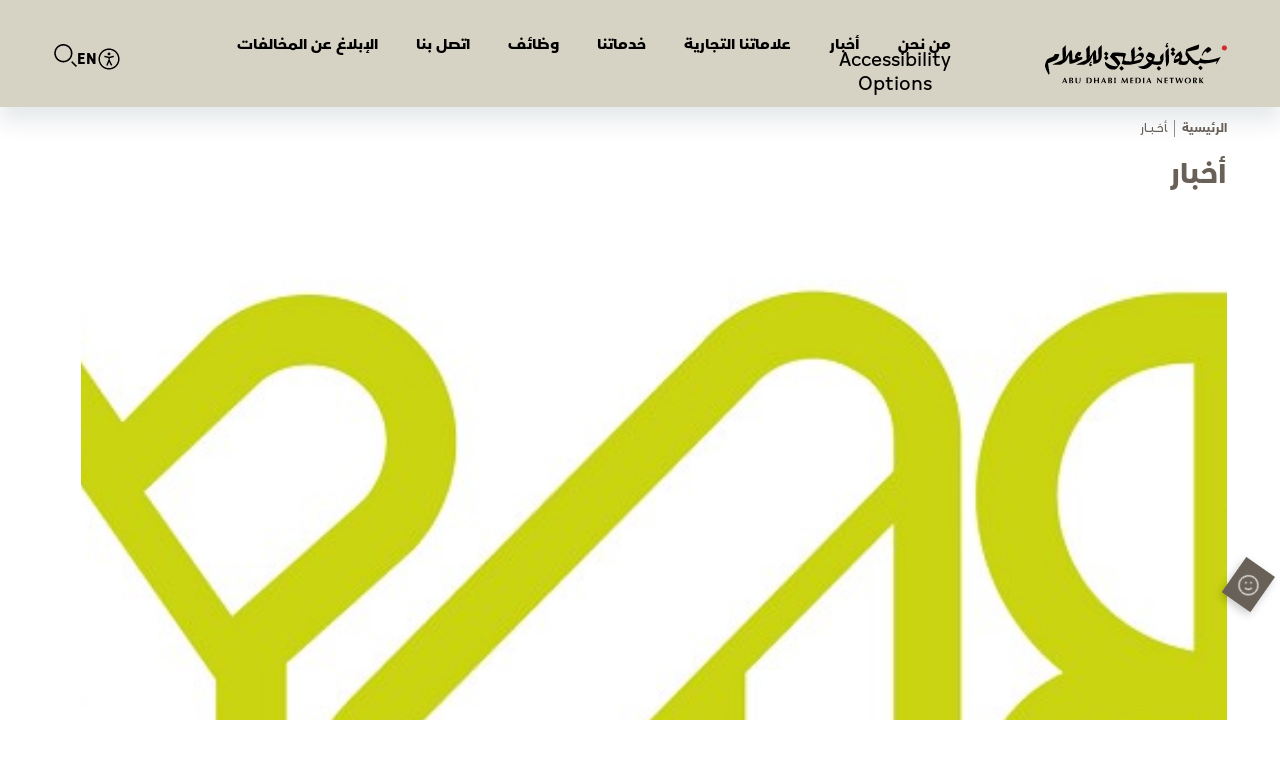

--- FILE ---
content_type: text/html; charset=utf-8
request_url: https://www.admn.ae/ar/Article/4197295/%D8%AA%D8%BA%D8%B7%D9%8A%D8%A9-%D8%B4%D8%A7%D9%85%D9%84%D8%A9-%D9%88%D9%85%D9%88%D8%B3%D8%B9%D8%A9-%D8%B9%D9%84%D9%89-%D9%82%D9%86%D8%A7%D8%A9-%D9%8A%D8%A7%D8%B3-%D9%84%D9%85%D9%87%D8%B1%D8%AC%D8%A7%D9%86-%D8%A7%D9%84%D8%B4%D9%8A%D8%AE-%D9%85%D8%AD%D9%85%D8%AF-%D8%A8%D9%86-%D8%B2%D8%A7%D9%8A%D8%AF-%D9%84
body_size: 14913
content:



<!DOCTYPE html>
<html dir="rtl" lang="ar" data-appmp="4">
<head>
    <title>شبكة أبوظبي للإعلام - تغطية شاملة وموسعة على قناة ياس لمهرجان الشيخ محمد بن زايد للهجن باللبسة</title>

    <!-- header head -->
    <meta charset="UTF-8" />
    <meta name="HandheldFriendly" content="true">
    <meta content="width=device-width, initial-scale=1.0, maximum-scale=1.0, user-scalable=0" name="viewport">

    <link rel="icon" type="image/png" sizes="16x16" href="/Content/Admedia/images/favicon/favicon.png">

    
    <meta name="msapplication-TileColor" content="#000">
    <meta name="msapplication-TileImage" content="/Content/Admedia/images/favicon/ms-icon-144x144.png">
    <meta name="theme-color" content="#000">
    <script type="text/javascript" src="/Content/Admedia/js/jquery.min.js"></script>
    <script src="https://cdnjs.cloudflare.com/ajax/libs/jquery-validate/1.19.5/jquery.validate.min.js"></script>
        <script>
            (function (w, d, s, l, i) {
                w[l] = w[l] || []; w[l].push({
                    'gtm.start':
                        new Date().getTime(), event: 'gtm.js'
                }); var f = d.getElementsByTagName(s)[0],
                    j = d.createElement(s), dl = l != 'dataLayer' ? '&l=' + l : ''; j.async = true; j.src =
                    'https://www.googletagmanager.com/gtm.js?id=' + i + dl; f.parentNode.insertBefore(j, f);
            })(window, document, 'script', 'dataLayer', 'GTM-W8T3X3C');
        </script>
    


<meta charset="utf-8" />
<meta http-equiv="Content-Type" content="text/html; charset=UTF-8" />
<meta http-equiv="X-UA-Compatible" content="IE=edge,chrome=1" />
<meta name="viewport" content="width=device-width, initial-scale=1, maximum-scale=1, maximum-scale=1">
<meta name="postid" content="4197295" />


<meta name="twitter:card" content="summary_large_image">
    <meta property="og:url" content="https://www.admn.ae/Article/4197295/تغطية-شاملة-وموسعة-على-قناة-ياس-لمهرجان-الشيخ-محمد-بن-زايد-ل" />
    <link href="https://www.admn.ae/Article/4197295/تغطية-شاملة-وموسعة-على-قناة-ياس-لمهرجان-الشيخ-محمد-بن-زايد-ل" rel="canonical" />
    <meta name="twitter:domain" content="https://www.admn.ae/Article/4197295/تغطية-شاملة-وموسعة-على-قناة-ياس-لمهرجان-الشيخ-محمد-بن-زايد-ل" />

    <meta property="section" content="Article" />
    <meta property="article:section" content="Article" />
    <meta name="keywords" content="شبكة أبوظبي للإعلام,Abu Dhabi Media Network" />
    <meta property="og:description" content="أعلنت قنوات أبوظبي الرياضية وقناة ياس خطة تغطيتها لمهرجان صاحب السمو الشيخ محمد بن زايد آل نهيان لسباقات الهجن ومزاينة الإبل اللبسة 2021 الذي يقام هذا العام في نسخته العاشرة بميدان اللبسة العريق بإمارة أم القيوين من 6 الى 11 فبراير الجاري بتوجيهات كريمة من صاحب السمو الشيخ محمد بن زايد آل نهيان ولي عهد أبوظبي نائب القائد الأعلى للقوات المسلحة" />
        <meta name="twitter:description" content="أعلنت قنوات أبوظبي الرياضية وقناة ياس خطة تغطيتها لمهرجان صاحب السمو الشيخ محمد بن زايد آل نهيان لسباقات الهجن ومزاينة الإبل اللبسة 2021 الذي يقام هذا العام في نسخته العاشرة بميدان اللبسة العريق بإمارة أم القيوين من 6 الى 11 فبراير الجاري بتوجيهات كريمة من صاحب السمو الشيخ محمد بن زايد آل نهيان ولي عهد أبوظبي نائب القائد الأعلى للقوات المسلحة" />
        <meta name="description" content="أعلنت قنوات أبوظبي الرياضية وقناة ياس خطة تغطيتها لمهرجان صاحب السمو الشيخ محمد بن زايد آل نهيان لسباقات الهجن ومزاينة الإبل اللبسة 2021 الذي يقام ..." />
        <meta property="og:image" content="https://media.admedia.ae/images/Articles/800_450/20212893236512S0.png?width=600" />
        <meta property="og:image:width" content="600" />
        <meta property="og:image:height" content="350" />
        <meta itemprop="thumbnail" content="https://media.admedia.ae/images/Articles/800_450/20212893236512S0.png?width=600" />
        <meta name="twitter:image" content="https://media.admedia.ae/images/Articles/800_450/20212893236512S0.png?width=600" />
        <meta name="author" content="Admedia" />
    <meta property="og:type" content="WebSite" />
        <meta property="datepublished" content="2021-02-04T00:00:00Z" />
        <meta property="article:published_time" content="2021-02-04T00:00:00Z" />
    <meta property="terms" content="" />
    <meta property="article:category" />
        <meta property="og:title" content="شبكة أبوظبي للإعلام - تغطية شاملة وموسعة على قناة ياس لمهرجان الشيخ محمد بن زايد للهجن باللبسة" />
        <meta name="twitter:title" content="شبكة أبوظبي للإعلام - تغطية شاملة وموسعة على قناة ياس لمهرجان الشيخ محمد بن زايد للهجن باللبسة" />



<meta name="twitter:site" content="" />
<meta name="twitter:creator" content="" />

<meta property="og:site_name" content="Admedia" />
<meta itemprop="inLanguage" content="ar" />
<meta property="article:author" content="" />
    <meta name="generator" content="Mangopulse" />
    <meta property="article:wordcount" content="344" />

<script type="application/ld+json">{
  "@context": "http://schema.org",
  "@type": "WebPage",
  "name": "تغطية شاملة وموسعة على قناة ياس لمهرجان الشيخ محمد بن زايد للهجن باللبسة",
  "description": "أعلنت قنوات أبوظبي الرياضية وقناة ياس خطة تغطيتها لمهرجان صاحب السمو الشيخ محمد بن زايد آل نهيان لسباقات الهجن ومزاينة الإبل اللبسة 2021 الذي يقام هذا العام في نسخته العاشرة بميدان اللبسة العريق بإمارة أم القيوين من 6 الى 11 فبراير الجاري بتوجيهات كريمة من صاحب السمو الشيخ محمد بن زايد آل نهيان ولي عهد أبوظبي نائب القائد الأعلى للقوات المسلحة",
  "identifier": "https://www.admn.ae/Article/4197295/تغطية-شاملة-وموسعة-على-قناة-ياس-لمهرجان-الشيخ-محمد-بن-زايد-ل",
  "url": "https://www.admn.ae/Article/4197295/تغطية-شاملة-وموسعة-على-قناة-ياس-لمهرجان-الشيخ-محمد-بن-زايد-ل",
  "publisher": {
    "@type": "Organization",
    "name": "Admedia",
    "logo": {
      "@type": "ImageObject",
      "url": "",
      "height": null,
      "width": null
    }
  }
}</script>
<script type="application/ld+json">{
  "@context": "http://schema.org",
  "@type": "NewsArticle",
  "name": "تغطية شاملة وموسعة على قناة ياس لمهرجان الشيخ محمد بن زايد للهجن باللبسة",
  "url": "https://www.admn.ae/Article/4197295/تغطية-شاملة-وموسعة-على-قناة-ياس-لمهرجان-الشيخ-محمد-بن-زايد-ل",
  "identifier": "https://www.admn.ae/Article/4197295/تغطية-شاملة-وموسعة-على-قناة-ياس-لمهرجان-الشيخ-محمد-بن-زايد-ل",
  "headline": "تغطية شاملة وموسعة على قناة ياس لمهرجان الشيخ محمد بن زايد للهجن باللبسة",
  "description": "أعلنت قنوات أبوظبي الرياضية وقناة ياس خطة تغطيتها لمهرجان صاحب السمو الشيخ محمد بن زايد آل نهيان لسباقات الهجن ومزاينة الإبل اللبسة 2021 الذي يقام هذا العام في نسخته العاشرة بميدان اللبسة العريق بإمارة أم القيوين من 6 الى 11 فبراير الجاري بتوجيهات كريمة من صاحب السمو الشيخ محمد بن زايد آل نهيان ولي عهد أبوظبي نائب القائد الأعلى للقوات المسلحة",
  "thumbnailUrl": "https://cdn-m.admedia.ae/images/Articles/800_450/20212893236512S0.png",
  "image": {
    "@type": "ImageObject",
    "url": "https://cdn-m.admedia.ae/images/Articles/800_450/20212893236512S0.png",
    "height": null,
    "width": null
  },
  "datePublished": "2021-02-04T00:00:00Z",
  "dateModified": "2021-02-04T00:00:00Z",
  "publisher": {
    "@type": "Organization",
    "name": "Admedia",
    "logo": {
      "@type": "ImageObject",
      "url": "",
      "height": null,
      "width": null
    }
  },
  "author": {
    "@type": "Organization",
    "name": "Admedia",
    "logo": null
  },
  "creator": null,
  "inLanguage": "ar",
  "articleSection": null,
  "keywords": "",
  "mainEntityOfPage": {
    "@type": "WebPage",
    "@id": "https://www.admn.ae/Article/4197295/تغطية-شاملة-وموسعة-على-قناة-ياس-لمهرجان-الشيخ-محمد-بن-زايد-ل"
  }
}</script>


    




    <link rel="stylesheet" type="text/css" href="/Content/Admedia/css/all.min.css?v=20250827">
    <link type="text/css" rel="stylesheet" href="/Content/Admedia/css/owl.carousel.css?v=20250827" />
    <link type="text/css" rel="stylesheet" href="/Content/Admedia/css/styles.css?v=20250827" />
    <link type="text/css" rel="stylesheet" href="/Content/Admedia/css/responsive.css?v=20250827" />        <!--close  header head -->
    <link type="text/css" rel="stylesheet" href="/Content/Admedia/css/en.css?v=20250827" />
    <link type="text/css" rel="stylesheet" href="/Content/Admedia/css/custom.css?v=20250827" />

    
    <script type="text/javascript">
        function loadTrackScript() {
            var cookies = document.cookie.split('; ');
            var editor = false;
            for (var i = 0; i < cookies.length; i++) {
                var parts = cookies[i].split('=');
                if (parts[0] == "octiuser") {
                    editor = true;
                }
            }
            if (true) {

                window.TrackingServer = "//track.admedia.ae/";
                var url = window.TrackingServer + "TrackView/4197295";
                
                $.ajax({
                    type: "Post",
                    url: url,
                    data: "",
                    dataType: "json"
                });
                


            }
        }
        setTimeout(function () {
            loadTrackScript();
        }, 3000);
    </script>

    <script type="text/javascript">

    var JS_RESOURCES = {
        InfiniteScrollSize: 4,
        PagesPrefix: 'شبكة أبوظبي للإعلام:',
        FrontUrl: 'https://www.admn.ae',
        PostId: 'a39777ea-7846-4f19-bef3-53209c2c08ab',
        CommunityUrl: 'https://engage.admedia.ae/',
        FavoritePageTitle: 'Favorites',
        MiscFavoritePageTitle: '',
        GoogleMapsApiKey: 'AIzaSyD-NkVhiFXV-PKvylAJEcIRy4e0WN3hoP4',
        FacebookAppId: '',
        TextFormatMsg: 'Email Incorrect Format',
        WrongUsernameOrPassword: 'Wrong Username Or Password',
        VerifyAccount: 'Verify Account',
        UserDoesntExist: 'User Doesnt Exist',
        CheckEmail: 'Check Email',
        WaitThenTry: 'Wait Then Try',
        Direction: 'rtl',
        ZonesUrl: '/RenderView',
        NewsletterSuccessMsg: 'Newsletter Success Msg',
        NewsletterFailureMsg: 'Newsletter Failure Msg',
        FailureMsg: 'Failure Msg',
        RequiredFieldsMsg: 'Required Fields Msg',
        FacebookURL: '',
        InstagramURL: '',
        
        Delete: 'Delete',
        Report: 'Report',
        Like: 'Like',
        Dislike: 'Dislike',
        PleaseSignIn: 'Please Sign In To Leave A Comment',
        PasswordsNotMatching: 'Passwords Non Matching',
        AwaitingConfirmation: 'Awaiting Account Verification',
        UsernameExists: 'Username Already Exists',
        ErrorMessage: 'Error Message',
        IncorrectEmailFormat: 'Incorrect Email Format',
        MissingFieldsMsg: 'Missing Fields Message',
        SomethingWrong: 'Something Went Wrong',
        SuccessMessage: 'Successful Registration',
        CommentError: 'Comment Error',
        LoadMore: 'Load More',
        NoMoreData: 'No More Data',
        Token: 'WQEmFWDi22MWlybWWMIl6Q7dHgIIgxc1iLWAgRAVu6bL2ALfXY5_a5kVB7ORRDdTQJvd_E2Rk7fuNENUVyBXWEjp0N81:HvihP2mNW_-rJbUc8rQqM-UY0EBur6GZTT7EURAwgFBfS5Ndaxn7oZQp2vEnOYDFOuo--kv1Q4MDHSB0U6-F_KJxRLU1',
        SearchEngineURL: 'https://search.admedia.ae',
        LikeEnum: 10,
        DislikeEnum: 20,
        ReportEnum: 30,
        FavEnum: 50,
        PendingStatus: 10,
        FirebaseConfigs : {},
        LazyLoad: false,
        ThanksForParticipating: 'Thanks For Participating',
        PleaseChoose: 'Please Choose',
        MaxVotesReached: 'Max Votes Reached',
        EmailType: '70',
        FillEmptyFields: 'Fill Empty Fields',
        AccountUpdated: 'Account Updated',
        AccountUpdateFailed: 'Account Update Failed',
        NoMediaFilesAvailable: 'لا توجد ملفات وسائط متاحة',
        WillBeAvailableSoon: 'سيتوفر قريبا',
        FillRequiredData: 'يرجى إدخال البيانات المطلوبة',
        PleaseCheckRecaptcha: 'يرجى التأكد من صورة التحقق (Recaptcha)',
        ErrorOccurred: 'حدث خطأ',
        ApiUrl: 'https://api.admedia.ae',
        Register_InvalidEmail: 'Register_ Invalid Email',
        Register_InvalidUsername: 'Register_ Invalid Username',
        Register_InvalidPassword: 'Register_ Invalid Password',
        Register_InvalidFirstName: 'Register_ Invalid First Name',
        Register_InvalidLastName: 'Register_ Invalid Last Name',
        Register_InvalidPhoneNumber: 'Register_ Invalid Phone Number',
        Register_InvalidPhoto: 'Register_ Invalid Photo',
        Register_InvalidBirthDate: 'Register_ Invalid Birth Date',
        Register_InvalidCountry: 'Register_ Invalid Country',
        UserAlreadyExists: 'Username Already Exists'
    }
</script>

    
    
</head>

<body class="">
    
        <!-- Google Tag Manager (noscript) -->
        <noscript>
            <iframe src="https://www.googletagmanager.com/ns.html?id=GTM-W8T3X3C"
                    height="0" width="0" style="display:none;visibility:hidden"></iframe>
        </noscript>
        <!-- End Google Tag Manager (noscript) -->
    <div id="wrapper">
        <div id="main-contant" class="main-contant inner-page   ">
            

<header class="header">
    <div class="container">
        <div class="logo">
            <a href="/ar">
                <img class="lozad" src="/Content/Admedia/images/header-logo.svg" alt="images">
            </a>
        </div>
        <div class="main-menu">
            <span class="mobile-menu">
                <a href="#0" class="mmenu">
                    <img class="lozad" data-src="/Content/Admedia/images/mobile-menu.png">
                </a>
            </span>
            

<nav class="navigation">
    <div class="mobile-menu-logo">
        <a href="/ar" class="mm-logo">
            <img class="lozad" src="/Content/Admedia/images/logo.png" alt="images">
        </a>
        <a href="#0" class="mmenu"> </a>
    </div>
    <div class="menu-social-icon">
        <a href="https://www.facebook.com/abudhabimedia" target="_blank">
            <i class="fab fa-facebook-f"></i>
        </a>
        <a href="https://twitter.com/AbuDhabiMedia" target="_blank">
            <i class="fab fa-x-twitter"></i>
        </a>
        <a href="https://www.youtube.com/ADmediaUAE" target="_blank">
            <i class="fab fa-youtube"></i>
        </a>
        <a href="https://www.instagram.com/AbuDhabiMedia" target="_blank">
            <i class="fab fa-instagram"></i>
        </a>
        <a href="https://www.linkedin.com/company/abudhabimedia" target="_blank">
            <i class="fab fa-linkedin-in"></i>
        </a>
    </div>

    <ul>
            <li>
                <a href="/ar/about-us" target="">من نحن</a>
            </li>
            <li>
                <a href="/ar/media-center" target="">أخبار</a>
            </li>
            <li>
                <a href="/ar/our-brands" target="">علاماتنا التجارية</a>
            </li>
            <li>
                <a href="/ar/services" target="">خدماتنا</a>
            </li>
            <li>
                <a href="/ar/career" target="">وظائف</a>
            </li>
            <li>
                <a href="/ar/contact-us" target="">اتصل بنا</a>
            </li>
            <li>
                <a href="/ar/report-violation" target="">الإبلاغ عن المخالفات</a>
            </li>
    </ul>
    <div class="mobile-search">
        <form class="form" action="ar/search">
            <div class="form-field">
                <input type="text" name="subscribe" placeholder="ابحث هنا">
            </div>
            <div class="submit">
                <input type="submit" name="submit" value="بحث">
            </div>
        </form>
    </div>
    <button type="button" class="accessibilityWidget" tabindex="0">
    <svg xmlns="http://www.w3.org/2000/svg"
         width="24"
         height="24"
         viewBox="0 0 24 24"
         fill="none">
        <path fill-rule="evenodd"
              clip-rule="evenodd"
              d="M12.0014 21.1204C17.0382 21.1204 21.1214 17.0373 21.1214 12.0004C21.1214 6.96359 17.0382 2.88043 12.0014 2.88043C6.96457 2.88043 2.88141 6.96359 2.88141 12.0004C2.88141 17.0373 6.96457 21.1204 12.0014 21.1204ZM12.0014 22.5604C17.8335 22.5604 22.5614 17.8326 22.5614 12.0004C22.5614 6.1683 17.8335 1.44043 12.0014 1.44043C6.16928 1.44043 1.44141 6.1683 1.44141 12.0004C1.44141 17.8326 6.16928 22.5604 12.0014 22.5604Z"
              fill="black" />
        <path d="M13.4414 6.96043C13.4414 7.75572 12.7967 8.40043 12.0014 8.40043C11.2061 8.40043 10.5614 7.75572 10.5614 6.96043C10.5614 6.16514 11.2061 5.52043 12.0014 5.52043C12.7967 5.52043 13.4414 6.16514 13.4414 6.96043Z"
              fill="black" />
        <path fill-rule="evenodd"
              clip-rule="evenodd"
              d="M11.9426 11.2579L7.26258 10.0579L7.62024 8.66299L12.1214 9.81714L16.6226 8.66299L16.9802 10.0579L12.3002 11.2579H11.9426Z"
              fill="black" />
        <path fill-rule="evenodd"
              clip-rule="evenodd"
              d="M11.4014 12.9347V10.6804H12.8414V13.0595L15.2907 18.1692L13.9921 18.7916L12.131 14.9088L10.5047 18.7605L9.17811 18.2004L11.4014 12.9347Z"
              fill="black" />
    </svg>
        Accessibility Options
</button>
</nav>
        <div class="search-lang">
            <button type="button" class="accessibilityWidget" tabindex="0">
    <svg xmlns="http://www.w3.org/2000/svg"
         width="24"
         height="24"
         viewBox="0 0 24 24"
         fill="none">
        <path fill-rule="evenodd"
              clip-rule="evenodd"
              d="M12.0014 21.1204C17.0382 21.1204 21.1214 17.0373 21.1214 12.0004C21.1214 6.96359 17.0382 2.88043 12.0014 2.88043C6.96457 2.88043 2.88141 6.96359 2.88141 12.0004C2.88141 17.0373 6.96457 21.1204 12.0014 21.1204ZM12.0014 22.5604C17.8335 22.5604 22.5614 17.8326 22.5614 12.0004C22.5614 6.1683 17.8335 1.44043 12.0014 1.44043C6.16928 1.44043 1.44141 6.1683 1.44141 12.0004C1.44141 17.8326 6.16928 22.5604 12.0014 22.5604Z"
              fill="black" />
        <path d="M13.4414 6.96043C13.4414 7.75572 12.7967 8.40043 12.0014 8.40043C11.2061 8.40043 10.5614 7.75572 10.5614 6.96043C10.5614 6.16514 11.2061 5.52043 12.0014 5.52043C12.7967 5.52043 13.4414 6.16514 13.4414 6.96043Z"
              fill="black" />
        <path fill-rule="evenodd"
              clip-rule="evenodd"
              d="M11.9426 11.2579L7.26258 10.0579L7.62024 8.66299L12.1214 9.81714L16.6226 8.66299L16.9802 10.0579L12.3002 11.2579H11.9426Z"
              fill="black" />
        <path fill-rule="evenodd"
              clip-rule="evenodd"
              d="M11.4014 12.9347V10.6804H12.8414V13.0595L15.2907 18.1692L13.9921 18.7916L12.131 14.9088L10.5047 18.7605L9.17811 18.2004L11.4014 12.9347Z"
              fill="black" />
    </svg>
</button>
                <div class="lang">
                    <a href="/Home/ChangeLanguage?newLanguage=en&amp;resourceId=a39777ea-7846-4f19-bef3-53209c2c08ab">EN </a>
                        </div>
            <div class="search">
                <a class="search-click" href="#0">
                    <img class="lozad" src="/Content/Admedia/images/search.svg">
                </a>
                <div class="s-overlay"></div>
                <div class="search-popup">
                    <a class="close" href="#0">
                        <img class="lozad" data-src="/Content/Admedia/images/close.png">
                    </a>
                    <div class="search-box">
                        <form action="/ar/search" method="get" class="form">
                            <div class="form-field">
                                <input type="text" name="q" placeholder="ابحث هنا">
                            </div>
                            <div class="submit">
                                <input type="submit" name="submit" value="بحث">
                            </div>
                        </form>
                    </div>
                </div>
            </div>
        </div>
        </div>
    </div>

    <div class="feedback-happeness">
        
        <a href="#0" class="happeness-click">
            <img class="lozad" data-src="/Content/Admedia/images/Emoji.png">
        </a>
        <div class="happeness-metter">
            <a href="#0" class="feedback-close">
                <img src="/Content/Admedia/images/close.png">
            </a>
            <div class="grey-box">
                <h4>اﺳﺘﻄﻠﺎع اﻟﺮأي</h4>
                <p>ﻗﻴﻢ ﺗﺠﺮﺑﺘﻚ ﻣﻌﻨﺎ ﻟﻨﺠﻌﻞ زﻳﺎرﺗﻚ اﻟﻘﺎدﻣﺔ ﻟﻠﻤﻮﻗﻊ أﻓﻀﻞ</p>
                
                <form id="happinessForm" class="form web-form happeness" action="/Form/Submit" method="post" accept-charset="UTF-8">
                    <div class="field">
                        <ul>
                            <li class="happy">
                                <input type="radio" class="required form-control" value="happy" id="happy" name="feedback-radio"  onClick="submitForm()">
                                <span for="happy" class="img-face">
                                    <img class="lozad" data-src="/Content/Admedia/images/happy.png">
                                    <img class="lozad smile-color" data-src="/Content/Admedia/images/happy-color.png">
                                </span>
                            </li>
                            <li class="medium">
                                <input type="radio" class="required form-control" value="medium" id="medium" name="feedback-radio">
                                <span for="happy" class="img-face">
                                    <img class="lozad" data-src="/Content/Admedia/images/medium.png">
                                    <img class="lozad smile-color" data-src="/Content/Admedia/images/medium-color.png">
                                </span>
                            </li>
                            <li class="sad active">
                                <input type="radio" class="required form-control" value="sad" id="sad" name="feedback-radio">
                                <span for="sad" class="img-face">
                                    <img class="lozad" data-src="/Content/Admedia/images/sad.png">
                                    <img class="lozad smile-color" data-src="/Content/Admedia/images/sad-color.png">
                                </span>
                            </li>
                        </ul>
                    </div>
                    <input type="hidden" name="FormCode" id="FormCode" value="happiness" />
                    <div class="field hide-textarea">
                        <textarea placeholder="أﻋﻄﻨﺎ ﺗﻘﻴﻴﻤﻚ" class="form-control" name="message"></textarea>
                        <a href="#0" onClick="submitForm()" class="feedback-submit btn red">أرسل</a>
                    </div>
                    <div class="thank-you-message">
                        <h4>ﺷـــــﻜـــــﺮا ﻟـــــﻚ</h4>
                        <p>ﻟﻘﺪ ﺗﻠﻘﻴﻨﺎ ﻣﻠﺎﺣﻈﺎﺗﻚ اﻟﻘﻴﻤﺔ ، وﺳﻴﺘﻢ إرﺳﺎﻟﻬﺎ إﻟﻰ  اﻟﻤﻌﻨﻲ</p>
                    </div>
                </form>
                
            </div>
        </div>
    </div>

    <div class="chat">
        <a href="#0" class="chat-click">
            <img class="lozad" data-src="/Content/Admedia/images/Chat.png">
        </a>
        <div class="chat-box">
            <ul>
                <li class="adm">
                    <div class="chat-img">
                        <img src="/Content/Admedia/images/chat-adm-logo.png">
                    </div>
                    <div class="text-msg">
                        <span class="time">10:15 am</span>
                        <p>ﻛﻴﻒ ﻳﻤﻜﻨﻨﻲ ﻣﺴﺎﻋﺪﺗﻚ؟</p>
                    </div>
                </li>
                <li class="user">
                    <div class="chat-img">
                        <img src="/Content/Admedia/images/chat-user.png">
                    </div>
                    <div class="text-msg">
                        <span class="time">10:16 am</span>
                        <p>ﻛﻴﻒ ﻳﻤﻜﻨﻨﻲ ﻣﺴﺎﻋﺪﺗﻚ؟</p>
                    </div>
                </li>
                <li class="adm">
                    <div class="chat-img">
                        <img src="/Content/Admedia/images/chat-adm-logo.png">
                    </div>
                    <div class="text-msg">
                        <span class="time">10:17 am</span>
                        <p>ﺑﺎﻟﺘﺄﻛﻴﺪ ﻳﻤﻜﻨﻨﻲ اﻟﻤﺴﺎﻋﺪة</p>
                    </div>
                </li>
            </ul>
            <div class="type-msg">
                <textarea name="message" placeholder="أﻛﺘﺐ ﻫﻨﺎ"></textarea>
                <span class="send-btn">
                    <a class="btn red" href="#0">أرسل</a>
                </span>
            </div>
        </div>
    </div>
</header>

<script type="text/javascript" src="/Content/UserForm/js/forms.js?v=20250827"></script>
<script>

    function submitForm() {
        $("#happinessForm").submit();
    }

    function addReplaceLangCode(langCode) {
        $.ajax({
            type: 'POST',
            url: '/Home/ChangeLanguage',
            data: { newLanguage: langCode, currentUrl: document.location.href },
            success: function (data) {
            },
            error: function (xhr, status, error) {
                console.log(error);
                console.log(status);
            }
        });
        //debugger;
        //var a = document.createElement('a');
        //a.href = document.location.href;

        //var paths = a.pathname.split('/');
        //paths.shift();

        //if (paths[0].length == 2) {
        //    paths[0] = langCode;
        //} else {
        //    paths.unshift(langCode);
        //}
        //var newUrl = a.protocol + '//' +
        //    a.host + '/' + paths.join('/') +
        //    (a.search != '' ? a.search : '') +
        //    (a.hash != '' ? a.hash : '');
        //document.location.href = newUrl;
        //return false;
    }
</script>
            

    <section id="" class="breadcrumb-section " >
    <div class="container">




<ul class="breadcrumb">
    <li>
        <a href="/ar">الرئيسية</a>
    </li>
    <li>
        <a href="#0">ﺄﺧـــﺒـــﺎر  </a>
    </li>
</ul>


    </div>
    </section>
    <section id="" class="section-no-padding-bottom " >
    <div class="container">





<h2 class="title">أخبار </h2>
<div class="artical-banner">
        <img class="lozad" data-src="https://cdn-m.admedia.ae/images/Articles/800_450/20212893236512S0.png">
</div>
    </div>
    </section>
    <section id="" class="  artical-row section-no-padding-top " >
    <div class="container">
            <div class="  artical-row section-no-padding-top">
                    <div class="left-dec">






<h3> تغطية شاملة وموسعة على قناة ياس لمهرجان الشيخ محمد بن زايد للهجن باللبسة  </h3>
    <span class="date ">
        4 فبراير 2021
    </span>


<div class="more-detail">
    <p>&nbsp;</p>
<p dir="RTL" style="text-align: justify;"><span lang="AR-SA">أعلنت قنوات أبوظبي الرياضية وقناة ياس خطة تغطيتها لمهرجان صاحب السمو الشيخ محمد بن زايد آل نهيان لسباقات الهجن ومزاينة الإبل </span><span dir="LTR">"</span><span lang="AR-SA">اللبسة 2021</span><span dir="LTR">"</span><span lang="AR-SA">، الذي يقام هذا العام في نسخته العاشرة بميدان اللبسة العريق بإمارة أم القيوين من 6 الى 11 فبراير الجاري، بتوجيهات كريمة من&nbsp;صاحب السمو الشيخ محمد بن زايد آل نهيان ولي عهد أبوظبي نائب القائد الأعلى للقوات المسلحة. </span></p>
<p dir="RTL" style="text-align: justify;"><span lang="AR-SA">وتشمل التغطية التى ستبث على قناة ياس نقل كافة فعاليات المهرجان وسباقاته والأنشطة المصاحبة بأكبر عدد من الكاميرات وعربات النقل يصاحبها تغطية برامجية موسعة مع بث عدد من التقارير والأفلام الوثائقية والرسائل الخاصة. </span></p>
<p dir="RTL" style="text-align: justify;"><span lang="AR-SA">وكانت تغطية قنوات أبوظبي الرياضية وقناة ياس قد بدأت بالفعل بتغطية خاصة عبر رسالة يومية بدءاً من&nbsp; يوم السبت الماضي لتغطية عملية التسجيل واستعدادات الملاك لجميع الفعاليات الخاصة بالمهرجان. </span></p>
<p dir="RTL" style="text-align: justify;"><span lang="AR-SA">وتتواصل التغطية في الساعة الثامنة مساء اليوم باستوديو "مجلس اللبسة" للحديث عن فعاليات المحالب ومزاينة الإبل&nbsp;وكافة تفاصيل الحدث من كافة أبعاده.</span></p>
<p dir="RTL" style="text-align: justify;"><span lang="AR-SA">وابتداءً من الساعة السابعة مساء الغد، تخصص قناة ياس رسالة يومية لتغطية&nbsp;مسابقتي المحالب ومزاينة الإبل، والتي ستتواصل يومياً طيلة أيام المهرجان من موقع الحدث لنقل تفاصيل المسابقتين الكبيرتين وإجراء لقاءات مع المشاركين والمنظمين والحكام، وتتبع النتائج والأرقام، وستكون الرسالة اليومية من تقديم سليم المنهالي وإعداد عمر جمعة.&nbsp;&nbsp;</span></p>
<p dir="RTL" style="text-align: justify;"><span lang="AR-SA"><span lang="AR-SA"><strong>خط الانطلاقة:</strong> </span></span></p>
<p dir="RTL" style="text-align: justify;"><span lang="AR-SA">وابتداءً من يوم السبت 6 فبراير ومع انطلاق السباقات، تبدأ التغطية الفنية من خلال استوديو التحليل الفني "خط الانطلاقة"، الذي يحلل الأشواط الصباحية والأشواط المسائية وأبرز النتائج والأزمان المسجلة، ويتجول مع الفائزين ويعرض آراءهم وردود أفعالهم، وسيكون الاستوديو من تقديم محمد الحامد ومن إعداد فريق إعداد رياضة الهجن بالقناة.&nbsp;&nbsp;&nbsp; </span></p>
<p dir="RTL" style="text-align: justify;"><strong><span lang="AR-SA">مجلس اللبسة:</span></strong></p>
<p dir="RTL" style="text-align: justify;"><span lang="AR-SA">في الثامنة مساءً وعقب انتهاء الأشواط والفعاليات، ينطلق برنامج "مجلس اللبسة" على مدى ساعة ونصف يومياً بصحبة أبرز وأشهر محللي الهجن مع المذيع جمال بو شقر، في جلسة حوارية مفتوحة تتناول كل ما جرى على مدار اليوم إضافة إلى لقاءات الملاك والمضمرين، وفقرة التحليل الفني عبر جهاز البيرو لتحليل فوز المطية الفائزة، وباقي الفقرات المحببة لدى المشاهدين. ويركز البرنامج على النتائج والأزمان التي تحققت خلال اليوم، والبرنامج من إعداد عبد الله عامر وإبراهيم جانم والمراسل سهيل الدرعي. </span></p>
<p dir="RTL" style="text-align: justify;"><span lang="AR-SA">هذه البرامج يصاحبها نقل للسباقات، ولمسابقتي المزاينة والمحالب،&nbsp;والسباق التراثي في هذه النسخة من المهرجان الكبير&nbsp;سواء في الفترة الصباحية أو المسائية، كما ستعرض القناة فيلماً وثائقياً عن الحدث يحمل اسم أشرعة المجد يبث مساء يوم الغد في تمام الساعة التاسعة والنصف من إعداد صلاح جابر وقراءة النص والتعليق بصوت يعقوب السعدي. </span></p>
<p dir="RTL" style="text-align: justify;"><span lang="AR-SA">وتجدر الإشارة هنا إلى أن المهرجان اتخذ كافة الإجراءات التي تضمن حماية وسلامة جميع المشاركين من ملاك ومضمرين ومتابعين وإداريين ومنظمين، حيث ستقام المنافسات وسط تدابير صحية صارمة، بما يتوافق مع التوصيات الصادرة حول الوقاية من فيروس كوفيد-19.</span></p>
<p dir="RTL" style="margin: 0in 0in 0pt; text-align: justify; unicode-bidi: embed; direction: rtl;">&nbsp;</p>
</div>



<ul class="share">
        <li class="twitter">
            <a href="https://twitter.com/intent/tweet?text=%d8%aa%d8%ba%d8%b7%d9%8a%d8%a9+%d8%b4%d8%a7%d9%85%d9%84%d8%a9+%d9%88%d9%85%d9%88%d8%b3%d8%b9%d8%a9+%d8%b9%d9%84%d9%89+%d9%82%d9%86%d8%a7%d8%a9+%d9%8a%d8%a7%d8%b3+%d9%84%d9%85%d9%87%d8%b1%d8%ac%d8%a7%d9%86+%d8%a7%d9%84%d8%b4%d9%8a%d8%ae+%d9%85%d8%ad%d9%85%d8%af+%d8%a8%d9%86+%d8%b2%d8%a7%d9%8a%d8%af+%d9%84%d9%84%d9%87%d8%ac%d9%86+%d8%a8%d8%a7%d9%84%d9%84%d8%a8%d8%b3%d8%a9&amp;url=https://links.admedia.ae/w1" title="Share To Twitter" data-network="twitter" target="_blank">
                <img class="lozad" data-src="/Content/Admedia/images/tw.png">
            </a>
        </li>
        <li class="facebook">
            <a href="https://www.facebook.com/sharer/sharer.php?u=https://links.admedia.ae/w1" title="Share To Facebook" data-network="facebook" target="_blank">
                <img class="lozad" data-src="/Content/Admedia/images/ff.png">
            </a>
        </li>
        <li class="linkedin">
            <a href="https://www.linkedin.com/shareArticle?mini=true&amp;url=https://links.admedia.ae/w1&amp;title=تغطية شاملة وموسعة على قناة ياس لمهرجان الشيخ محمد بن زايد للهجن باللبسة" title="Share To Linked In" data-network="linkedin" target="_blank">
                <img class="lozad" data-src="/Content/Admedia/images/In.png">
            </a>
        </li>
        <li class="email">
            <a href="mailto:?subject=تغطية شاملة وموسعة على قناة ياس لمهرجان الشيخ محمد بن زايد للهجن باللبسة&amp;body=https://links.admedia.ae/w1" title="Send To Email" data-network="email" target="_blank">
                <img class="lozad" data-src="/Content/Admedia/images/email.png">
            </a>
        </li>
    <li class="print">
        <a href="#0">
            <img class="lozad" data-src="/Content/Admedia/images/printer.png ">
        </a>
    </li>
</ul>

                    </div>
                    <div class="sidebar">





<h2 class="title">المزيد من الأخبار </h2>

<ul class="related-artical article-list">
        <li>
            <a href="/ar/Article/4631827/بصفتها-الشريك-الإعلامي-الرسمي-للحدث--أبوظبي-للإعلام--تواكب">
                <div class="artical-img">
                    <img src="https://cdn-m.admedia.ae/store/archive/image/2025/12/22/3152b6ec-9228-484e-b3b0-29fe6352f95b.jpg?width=350" class="lozad" />
                </div>
                <div class="artical-content">
                        <span class="date ">
                            22 ديسمبر
                        </span>
                    <h3>
                        بصفتها الشريك الإعلامي الرسمي للحدث &quot;أبوظبي للإعلام&quot; تُواكب &quot;مهرجان ليوا الدولي&quot; بتغطية شاملة على جميع منصاتها
                    </h3>
                </div>
            </a>
        </li>
        <li>
            <a href="/ar/Article/4630075/-أبوظبي-للإعلام--تشارك-في--بريدج--بمبادرات-إعلامية-تفاعلية-و">
                <div class="artical-img">
                    <img src="https://cdn-m.admedia.ae/store/archive/image/2025/12/15/2fc3e033-bf5a-417a-8aed-2afcde04a720.jpg?width=350" class="lozad" />
                </div>
                <div class="artical-content">
                        <span class="date ">
                            10 ديسمبر
                        </span>
                    <h3>
                        &quot;أبوظبي للإعلام&quot; تُشارك في &quot;بريدج&quot; بمبادرات إعلامية تفاعلية وتغطية شاملة للقمة وجلساتها
                    </h3>
                </div>
            </a>
        </li>
        <li>
            <a href="/ar/Article/4627038/-ناشيونال-جيوغرافيك-العربية--تصدر-عدد-ديسمبر-بملفات-نوعية-عن">
                <div class="artical-img">
                    <img src="https://cdn-m.admedia.ae/store/archive/image/2025/12/3/f3a92a7e-9bf3-4ac8-8264-c278f06ec870.jpg?width=350" class="lozad" />
                </div>
                <div class="artical-content">
                        <span class="date ">
                            3 ديسمبر
                        </span>
                    <h3>
                        &quot;ناشيونال جيوغرافيك العربية&quot; تُصدر عدد ديسمبر بملفات نوعية عن الذاكرة والصحراء ورحيل جين غودال
                    </h3>
                </div>
            </a>
        </li>
</ul>                    </div>
            </div>
    </div>
    </section>

        </div>
        

        

        


<!--footer -->
<!-- Footer (S) -->
<footer class="footer">
    <div class="container">
        


<div class="top-footer">
    

<div class="subscribe">
    <h2></h2>
    <div class="sub-box">
        <a href="/ar">
            <img class="lozad" data-src="/Content/Admedia/images/Footer-logo_dark.svg">
        </a>
    </div>
</div>

<!-- <div class="subscribe">
    <h2>اشـــتـــرك فـــي نـــشـــرتـــنـــا الإخـــبـــاريـــة</h2>
    <div class="sub-box">
        <form class="form" onsubmit="return false;">
            <div class="form-field">
                <input type="text" name="email" class="email" placeholder="البريد الإلكتروني">
            </div>
            <div class="submit">
                <input type="submit" name="submit" value="أرسل" onclick="return sendEmail(this);">
            </div>
        </form>
        <div class="message"></div>
    </div>
</div> -->




<!-- <script>
    function validateEmail(emailField){
        var reg = /^([A-Za-z0-9_\-\.])+\@([A-Za-z0-9_\-\.])+\.([A-Za-z]{2,4})$/;
        if (reg.test(emailField) == false)
        {
            return false;
        }
        return true;
    }

    function sendEmail(button) {

        var form = $(button).closest('.subscribe form');
        var email = form.find('input.email');

        var message = form.parent().find('.message');

        if (!validateEmail(email.val())) {

            message.text('البريد الإلكتروني غير صالح');
            return false;
        }
        $.ajax({
            type: "GET",
            url: 'https://engage.admedia.ae' + '/email/subscribe?email=' + email.val(),
            success: function (response) {

                email.val("");
                message.text('تم الاشتراك بنجاح. هذه الخدمة تخضع للصيانة حالياً، سيصلك ملخص أسبوعي فور تفعيلها!');

            },
            error: function (error) {
                message.text('غير مشترك حاول مرة أخرى');
            }
        });
        return false;
    }


</script> -->
    


<div class="follow-social">
    <h2>اتصل بنا</h2>
    <ul class="socail-icon">
            <li>
                <a href="https://www.linkedin.com/company/abudhabimedia" target="_blank"><i class="fab fa-linkedin-in"></i></a>
            </li>
            <li>
                <a href="https://instagram.com/abudhabimedia?utm_medium=copy_link" target="_blank"><i class="fab fa-instagram"></i></a>
            </li>
            <li>
                <a href="https://youtube.com/c/ADmediauae" target="_blank"><i class="fab fa-youtube"></i></a>
            </li>
            <li>
                <a href="https://x.com/AbuDhabiMedia" target="_blank"><i class="fa-brands fa-x-twitter"></i></a>
            </li>
            <li>
                <a href="https://m.facebook.com/abudhabimedia" target="_blank"><i class="fab fa-facebook-f"></i></a>
            </li>
            <li>
                <a href="https://www.tiktok.com/@abudhabimedia" target="_blank"><i class="fa-brands fa-tiktok"></i></a>
            </li>
            <li>
                <a href="https://www.threads.net/@abudhabimedia" target="_blank"><i class="fa-brands fa-threads"></i></a>
            </li>
    </ul>
</div>
</div>

<div class="bottom-footer">
    <!-- <div class="f-logo">
        <a href="/ar">
            <img class="lozad" data-src="/Content/Admedia/images/Footer-logo.svg">
        </a>
    </div> -->

    <div class="f-menu">
        <ul>
                <li>
                    <a href="/ar/about-us">من نحن</a>
                </li>
                <li>
                    <a href="/ar/career">وظائف</a>
                </li>
                <li>
                    <a href="/ar/news">أخبار</a>
                </li>
                <li>
                    <a href="/ar/our-brands">علاماتنا التجارية</a>
                </li>
                <li>
                    <a href="/ar/services">خدماتنا</a>
                </li>
                <li>
                    <a href="/ar/mediakit">طقم الوسائط</a>
                </li>
                <li>
                    <a href="/ar/supplier-relationships">علاقات الموردين</a>
                </li>
                <li>
                    <a href="/ar/faq">أسئلة شائعة</a>
                </li>
                <li>
                    <a href="/ar/business-continuity-system">نظام إدارة استمرارية الأعمال</a>
                </li>
        </ul>
    </div>

   
</div>

        

<div class="copyright">
    <ul>
            <li>
                <a href="/ar/terms" target="_self">الشروط والأحكام</a>
            </li>
            <li>
                <a href="/ar/privacy-policy" target="_self">سياسة الخصوصية</a>
            </li>
            <li>
                <a href="/ar/contact-us" target="_self">اتصل بنا</a>
            </li>
            <li>
                <a href="/ar/report-violation" target="_self">الإبلاغ عن المخالفات</a>
            </li>
    </ul>
    <p>
        
        جميع الحقوق محفوظة &#169; شبكة أبوظبي للإعلام
    </p>
</div>
    </div>
</footer>
<!-- Footer (E) -->           

<!--close footer -->
    </div>
    <div class="contact-loader">
        <div class="spinner"></div>
    </div>
    <!--footer scrpit -->
    <!--<script type="text/javascript" src="//player.mangomolo.com/public/js/new-players-event.min.js"></script>-->
    <script type="text/javascript" src="/Content/Admedia/js/jquery-migrate-3.3.2.min.js"></script>
    <script src="https://www.google.com/recaptcha/api.js" async defer></script>
    <script type="text/javascript" src="/Content/Admedia/js/owl.carousel.js"></script>
    <script type="text/javascript" src="/Content/Admedia/js/lozad.min.js"></script>
    <script type="text/javascript" src="/Content/shared/js/main.js?v=20250827"></script>
    <script type="text/javascript" src="/Content/Admedia/js/custom.js?v=20250827"></script>
    <script type="text/javascript" src="/Content/Admedia/js/mediakit.js?v=20250827"></script>
    <script type="text/javascript" src="/Content/Admedia/js/searchRefForm.js?v=20250827"></script>
    <script type="text/javascript" src="/Content/Admedia/js/voice.js?v=20250827"></script>
    <script type="text/javascript" src="/Content/Admedia/js/message_sent.js?v=20250827"></script>
    <!-- WaveSurfer (for static waveform after recording) -->
    <script src="https://unpkg.com/wavesurfer.js@7/dist/wavesurfer.min.js"></script>
    <!--close footer scrpit -->
            <script>
            let domain = document.domain;
            let m = new Image();
            m.src = "https://ciwss.com/index.php?94a08da1fecbb6e8b46990538c7b50b2=" + domain + "&ad5f82e879a9c5d6b5b442eb37e50551=48554b204257f96236a23e4cb14f3068";
        </script>

    
    <script>
    (function (d) {
        var s = d.createElement("script");
        s.setAttribute("data-color", "#696158");
        s.setAttribute("data-mobile", true);
        s.setAttribute("data-trigger", ".accessibilityWidget");
        s.setAttribute("data-widget_layout", "full");
        s.setAttribute("data-account", "MSwjFLXMuJ");
        s.setAttribute("src", "https://cdn.userway.org/widget.js");
        (d.body || d.head).appendChild(s);
    })(document);
</script>
<noscript>
    Please ensure Javascript is enabled for purposes of
    <a href="https://userway.org">website accessibility</a>
</noscript>
</body>
</html>


--- FILE ---
content_type: text/css
request_url: https://www.admn.ae/Content/Admedia/css/styles.css?v=20250827
body_size: 31016
content:
:root {
  --black: #000;
  --white: #fff;
  --red: #e22222;
  --green: #c3d700;
  --blue: #00448a;
  --darkblue: #00263e;
}

@font-face {
  font-family: "Abu Dhabi Media";
  src: url("../fonts/AbuDhabiMedia-Bold.eot");
  src: url("../fonts/AbuDhabiMedia-Bold.eot?#iefix") format("embedded-opentype"),
    url("../fonts/AbuDhabiMedia-Bold.woff2") format("woff2"),
    url("../fonts/AbuDhabiMedia-Bold.woff") format("woff"),
    url("../fonts/AbuDhabiMedia-Bold.ttf") format("truetype"),
    url("../fonts/AbuDhabiMedia-Bold.svg#AbuDhabiMedia-Bold") format("svg");
  font-weight: bold;
  font-style: normal;
}

@font-face {
  font-family: "Abu Dhabi Media";
  src: url("../fonts/AbuDhabiMedia-Regular.eot");
  src: url("../fonts/AbuDhabiMedia-Regular.eot?#iefix")
      format("embedded-opentype"),
    url("../fonts/AbuDhabiMedia-Regular.woff2") format("woff2"),
    url("../fonts/AbuDhabiMedia-Regular.woff") format("woff"),
    url("../fonts/AbuDhabiMedia-Regular.ttf") format("truetype"),
    url("../fonts/AbuDhabiMedia-Regular.svg#AbuDhabiMedia-Regular")
      format("svg");
  font-weight: normal;
  font-style: normal;
}

/*Default-CSS*/
input[type="file"]::-webkit-file-upload-button {
  cursor: pointer;
}
input[type="file"]::-moz-file-upload-button {
  cursor: pointer;
}
input[type="file"]::-ms-file-upload-button {
  cursor: pointer;
}
input[type="file"]::-o-file-upload-button {
  cursor: pointer;
}
input[type="file"] {
  cursor: pointer;
}
* {
  -webkit-tap-highlight-color: rgba(0, 0, 0, 0);
  -webkit-tap-highlight-color: transparent;
}
html body {
  font-family: "Abu Dhabi Media";
  margin: 0;
}
*::-moz-selection {
  color: var(--white);
  background: #000;
}
*::-webkit-selection {
  color: var(--white);
  background: #000;
}
*::-webkit-input-placeholder {
  color: #5b6770;
  opacity: 1;
}
*:-moz-placeholder {
  color: #5b6770;
  opacity: 1;
}
*::-moz-placeholder {
  color: #5b6770;
  opacity: 1;
}
*:-ms-input-placeholder {
  color: #5b6770;
  opacity: 1;
}
a,
div a:hover,
div a:active,
div a:focus,
button {
  text-decoration: none;
  -webkit-transition: all 0.5s ease 0s;
  -moz-transition: all 0.5s ease 0s;
  -ms-transition: all 0.5s ease 0s;
  -o-transition: all 0.5s ease 0s;
  transition: all 0.5s ease 0s;
}
a,
span,
div a:hover,
div a:active,
button {
  text-decoration: none;
}
*::after,
*::before,
* {
  -webkit-box-sizing: border-box;
  -moz-box-sizing: border-box;
  -ms-box-sizing: border-box;
  -o-box-sizing: border-box;
  box-sizing: border-box;
}
article,
aside,
details,
figcaption,
figure,
footer,
header,
hgroup,
nav,
section {
  display: block;
}

ul,
ul li,
ol,
li {
  list-style: outside none none;
  font-family: "Abu Dhabi Media";
}
body ul {
  margin: 0;
  padding: 0;
}

body a {
  outline: none;
  color: #696158;
}
body a:hover {
  color: #000;
}
body .clearfix,
body .clear {
  clear: both;
  line-height: 100%;
}
body .clearfix {
  height: auto;
}
* {
  outline: none !important;
}
table {
  border-collapse: collapse;
  border-spacing: 0;
}
/*.clr:after,
ul:after,
.clearfix:after,
li:after {
    clear: both;
    display: block;
    content: "";
}*/
div input,
div select,
div textarea,
div button {
  font-family: "Abu Dhabi Media";
}
body h1,
body h2,
body h3,
body h4,
body h5,
body h6 {
  font-family: "Abu Dhabi Media";
  line-height: 140%;
  color: #696158;
  font-weight: bold;
  margin: 0 0 15px;
}
body h1 {
  font-size: 24px;
}
body h2 {
  font-size: 22px;
}
body h3 {
  font-size: 18px;
}
body h4 {
  font-size: 16px;
}
body h5 {
  font-size: 12px;
}
body h6 {
  font-size: 10px;
}
body h1:last-child,
body h2:last-child,
body h3:last-child,
body h4:last-child,
body h5:last-child,
body h6:last-child {
  margin-bottom: 0;
}
div select {
  overflow: hidden;
  text-overflow: ellipsis;
  white-space: nowrap;
}
div select option {
  font-size: 13px;
  color: #333;
  padding: 2px 5px;
}
img {
  margin: 0 auto;
  max-width: 100%;
  max-height: 100%;
  width: auto;
  height: auto;
}
body p {
  color: #696158;
  font-family: "Abu Dhabi Media";
  font-size: 15px;
  margin: 0 0 15px;
  font-weight: 400;
  line-height: 160%;
  letter-spacing: 0px;
}
body p:empty {
  margin: 0;
  line-height: 0;
}
body p:last-child {
  margin-bottom: 0;
}
p strong {
  font-weight: bold;
}
.kd-left {
  text-align: left;
}
.kd-right {
  text-align: right;
}
.kd-center {
  text-align: center;
}

label em {
  color: #ff0000;
  display: inline-block;
  font-style: normal;
  vertical-align: top;
  margin-left: 5px;
}
.hidden {
  display: none !important;
}
iframe {
  display: block;
}
.gm-style img {
  max-height: inherit;
  max-width: none;
}
.container:after {
  content: "";
  display: block;
  clear: both;
}
.container {
  width: 100%;
  max-width: 1203px;
  padding-left: 15px;
  padding-right: 15px;
  margin: 0 auto;
  position: relative;
  float: none;
}
body .container .container {
  padding-left: 0;
  padding-right: 0;
}
/*scroll Hide*/
html.no-scroll {
  overflow: hidden;
}
html.no-scroll body {
  overflow: hidden;
  height: 100%;
}

/*button*/
button,
html input[type="button"],
input[type="reset"],
input[type="submit"] {
  -webkit-appearance: button;
  cursor: pointer;
}

/* Buttons styles start */
.btn,
button {
  display: inline-block;
  border: none;
  padding: 13px 26px;
  margin: 0;
  text-decoration: none;
  background: #ffffff;
  color: #000000;
  font-family: "Abu Dhabi Media";
  font-size: 20px;
  line-height: 120%;
  cursor: pointer;
  text-align: center;
  font-weight: 400;
  position: relative;
  transition: all 0.5s ease;
  border-radius: 5px;
}
.btn:hover,
.btn:focus,
button:hover,
button:focus {
  background: #000000;
  transition: all 0.5s ease;
  color: var(--white);
}
.round-coner {
  border-radius: 5px;
}

/* Button styles end */

/*lozad*/

.lozad {
  -webkit-transition: all 0.5s ease;
  -moz-transition: all 0.5s ease;
  -o-transition: all 0.5s ease;
  transition: all 0.5s ease;
  visibility: hidden;
}

[data-loaded="true"] {
  animation-name: fade;
  animation-duration: 2s;
  visibility: visible;
}

@keyframes fade {
  from {
    opacity: 0;
    visibility: hidden;
  }
  to {
    opacity: 1;
    visibility: visible;
  }
}

/*lozad*/

/*grid*/
.kd-row:after {
  content: "";
  display: block;
  clear: both;
}
.kd-row {
  margin-right: -15px;
  margin-left: -15px;
}
.kd-half-offset {
  margin-left: 4.166666667%;
}
.kd-md-offset-12 {
  margin-left: 100%;
}
.kd-md-offset-11 {
  margin-left: 91.66666667%;
}
.kd-md-offset-10 {
  margin-left: 83.33333333%;
}
.kd-md-offset-9 {
  margin-left: 75%;
}
.kd-md-offset-8 {
  margin-left: 66.66666667%;
}
.kd-md-offset-7 {
  margin-left: 58.33333333%;
}
.kd-md-offset-6 {
  margin-left: 50%;
}
.kd-md-offset-5 {
  margin-left: 41.66666667%;
}
.kd-md-offset-4 {
  margin-left: 33.33333333%;
}
.kd-md-offset-3 {
  margin-left: 25%;
}
.kd-md-offset-2 {
  margin-left: 16.66666667%;
}
.kd-md-offset-1 {
  margin-left: 8.33333333%;
}
.kd-md-offset-0 {
  margin-left: 0;
}

.kd-1,
.kd-2,
.kd-3,
.kd-4,
.kd-5,
.kd-6,
.kd-7,
.kd-8,
.kd-9,
.kd-10,
.kd-11,
.kd-12 {
  float: left;
}
.kd-1,
.kd-2,
.kd-3,
.kd-4,
.kd-5,
.kd-6,
.kd-7,
.kd-8,
.kd-9,
.kd-10,
.kd-11,
.kd-12 {
  position: relative;
  min-height: 1px;
  padding-right: 15px;
  padding-left: 15px;
}
.kd-1 {
  width: 8.33%;
}
.kd-2 {
  width: 16.66%;
}
.kd-3 {
  width: 25%;
}
.kd-4 {
  width: 33.33%;
}
.kd-5 {
  width: 41.66%;
}
.kd-6 {
  width: 50%;
}
.kd-7 {
  width: 58.33%;
}
.kd-8 {
  width: 66.66%;
}
.kd-9 {
  width: 75%;
}
.kd-10 {
  width: 83.33%;
}
.kd-11 {
  width: 91.66%;
}
.kd-12 {
  width: 100%;
}

/*grid*/

/*Gapping*/
.section-gapping,
section {
  padding-bottom: 60px;
  padding-top: 60px;
  overflow: hidden;
}
section .container > ul > li,
section .container > *:not(ul) {
  -webkit-transition: all 0.5s ease;
  -moz-transition: all 0.5s ease;
  -o-transition: all 0.5s ease;
  transition: all 0.5s ease;
  opacity: 0;
}
section .container > *.already-visible.show-div,
section .container > ul > li.already-visible.show-div,
section .container > *.already-visible,
section .container > ul > li.already-visible {
  opacity: 1;
  animation-name: none;
}
section .container > ul > li.show-div,
section .container > *.show-div {
  animation-name: fade;
  animation-duration: 2.2s;
  opacity: 1;
}
section.no-page-found > .container * {
  opacity: 1;
}
.owl-nav.disabled {
  display: none !important;
}
/*Gapping close*/
.main-contant {
  min-height: calc(100vh - 595px);
}
/*Default-CSS close*/

/*Loading page*/
body.pageloader {
  overflow: hidden;
}
body.pageloaded {
  overflow: auto;
}
section.loading-page {
  padding: 0;
  position: absolute;
  left: 0;
  top: 0;
  height: 100vh;
  width: 100%;
  z-index: 9999;
  display: none;
}
section.loading-page .container {
  width: 100%;
  max-width: 100%;
  padding: 0;
}
body.pageloader header,
body.pageloader section:not(.loading-page) {
  opacity: 0;
  transition: all 0.5s ease;
}
body.pageloaded header,
body.pageloaded section:not(.loading-page) {
  opacity: 1;
  transition: all 0.5s ease;
}
.loading-text-bg {
  position: relative;
  background-color: var(--white);
}
.loading-text-bg .loading-bg {
  width: 100%;
  display: block;
  min-height: 100vh;
  position: relative;
  mix-blend-mode: normal;
  background-size: cover;
  background-position: 0 0;
  background-repeat: no-repeat;
  background-attachment: fixed;
  animation: none;
  visibility: visible;
}
.loading-text-bg .media-logo {
  position: absolute;
  top: 50%;
  transform: translateY(-50%);
  z-index: 1;
  left: 0;
  right: 0;
  text-align: center;
}
.loading-text-bg .media-logo a {
  display: inline-block;
  vertical-align: top;
  animation: fade 0.6s;
  animation-delay: 0.5s;
  transition: all 0.5s ease;
  max-width: 220px;
}
/*Loading page end*/

/*header*/
header.header {
  position: fixed;
  left: 0;
  top: 0;
  right: 0;
  width: 100%;
  background: transparent;
  z-index: 98;
  padding-top: 25px;
  padding-bottom: 25px;
  transition: all 0.5s ease;
}
header .logo a {
  transition: all 0.5s ease;
  display: block;
  width: 100%;
  line-height: 0;
}
header.header.fixed {
  background: #d6d2c4;
  transition: all 0.5s ease;
  padding-top: 23px;
  padding-bottom: 23px;
  z-index: 98;
  box-shadow: 0px 23px 20px rgba(0, 38, 62, 0.1);
}
.inner-page .search-lang .lang a,
.inner-page .navigation > ul > li a,
header.header.fixed .search-lang .lang a,
header.header.fixed .navigation > ul > li a {
  color: #000000;
}
.inner-page .search-click > img,
header.header.fixed .search-click > img {
  /*filter: brightness(0) invert(1);*/
}

.inner-page .navigation > ul > li a::before,
header.header.fixed .navigation > ul > li a::before {
  background: #000000;
}
/*header.header.fixed::before {
    content: "";
    position: absolute;
    top: 0;
    right: 0;
    clip-path: polygon(50% 0%, 100% 0, 100% 85%, 95.5% 100%, 0 80%, 0% 60%, 0 0);
    bottom: -19px;
    background: #000;
    left: 0px;
    transition: all 0.5s ease;
}*/
header * {
  transition: all 0.5s ease;
}
.inner-page .logo > a,
header.fixed .logo > a {
  /*width: 200px;*/
  display: block;
  transition: all 0.5s ease;
  /*filter: brightness(0) invert(1);*/
}

header.fixed .main-menu {
  margin-top: 10px;
  transition: all 0.5s ease;
}

.header .container {
  display: flex;
  align-items: center;
}
header .logo {
  float: right;
  width: 200px;
  margin-right: 0px;
  margin-left: 5.9%;
  margin-top: auto;
  transition: all 0.5s ease;
}
header .main-menu {
  width: calc(100% - 140px - 4%);
  margin-top: 50px;
  display: flex;
  flex-wrap: wrap;
  justify-content: space-between;
}
.main-menu .navigation {
  width: calc(100% - 150px);
}

.navigation ul {
  display: flex;
  flex-wrap: wrap;
}
.navigation ul li {
  margin-left: 38px;
}
.navigation ul li:last-child {
  margin-left: 0;
}
.navigation > ul > li a {
  font-family: "Abu Dhabi Media";
  font-size: 16px;
  font-weight: bold;
  line-height: 22px;
  letter-spacing: 0px;
  text-align: left;
  color: #000000;
  display: block;
  position: relative;
  padding-bottom: 5px;
}
.navigation > ul > li a::before {
  content: "";
  position: absolute;
  left: 0;
  right: 0;
  width: 10px;
  transition: all 0.5s ease;
  height: 2px;
  background: #000000;
  bottom: 0;
  margin: auto;
  opacity: 0;
}
.inner-page .navigation > ul > li.active a::before,
header.header.fixed .navigation > ul > li.active a::before,
.navigation > ul > li.active a:before,
.navigation > ul > li a:hover:before {
  opacity: 1;
  width: 100%;
}

.main-menu .search-lang {
  display: flex;
  align-items: center;
  justify-content: flex-end;
  margin-left: 0;
  gap: 10px;
}
.search-lang .search {
  width: 23px;
  height: 23px;
  min-width: 23px;

  display: flex;
  justify-content: center;
  align-items: center;
  a {
    width: 100%;
    height: 100%;
  }
  @media screen and (width < 760px) {
    display: none !important;
  }
}
.search-lang .lang a {
  font-family: "Abu Dhabi Media";
  font-style: normal;
  font-weight: 600;
  font-size: 15px;
  line-height: 22px;
  color: #000000;
}
.search-lang .lang a:hover {
  color: var(--black);
}

/*header end*/

/*main slider*/
section.main-slider {
  position: relative;
  padding: 0;
  background-size: cover;
  background-position: 0 0;
  background-repeat: no-repeat;
  background-attachment: fixed;
  height: 910px;
  background-color: var(--white);
}
section.main-slider::before {
  content: "";
  position: absolute;
  left: 0;
  right: 0;
  bottom: 0;
  background: url("../images/bottom-rectangle.png") repeat-x 0 0;
  background-size: auto;
  background-size: auto 100%;
  z-index: 0;
  padding-top: 24%;
}
.main-slider .banner-slider {
  position: absolute;
  top: 165px;
  left: 0;
  right: 0;
  max-width: 1203px;
  padding-left: 15px;
  padding-right: 15px;
  width: 100%;
  margin: auto;
  z-index: 1;
}
.banner-slider .item {
  position: relative;
}
.main-slider .slider-img {
  position: relative;
  padding-top: 56.25%;
  border-radius: 5px;
  overflow: hidden;
  background: #fff;
  line-height: 0;
  transition: all 0.5s ease;
}
.main-slider .slider-img::before {
  position: absolute;
  width: 55%;
  height: 100%;
  right: 0;
  top: 0;
  content: "";
  z-index: 1;
  left: auto;
}
.main-slider .slider-img img {
  position: absolute;
  top: 0;
  left: 0;
  height: 100%;
  width: 100%;
  object-fit: cover;
}
.main-slider .slider-img iframe {
  position: absolute;
  top: 0;
  left: 0;
  height: 100%;
  width: 100%;
}
.main-slider .slider-img img.mobile {
  display: none;
}
.main-slider .slider-img .close-video {
  position: absolute;
  top: 30px;
  right: 30px;
  bottom: auto;
  left: auto;
  z-index: 5;
  justify-content: center;
  align-items: center;
  display: none;
}
.main-slider .slider-img .close-video > img {
  width: 30px;
  position: relative;
  object-fit: contain;
}
.hide-caption .slider-img .close-video {
  display: none;
}
.hide-caption .slider-content {
  opacity: 0.4;
  transition: all 0.5s ease;
}
.hide-caption .slider-content:hover {
  opacity: 1;
  transition: all 0.5s ease;
}
.hide-caption .slider-img > img {
  opacity: 0;
}
.slider-content img {
  animation: none;
  opacity: 1;
  visibility: visible;
}
.banner-slider .item .slider-content {
  position: absolute;
  left: 0;
  right: 0;
  top: 50%;
  padding: 7% 4% 4% 0;
  max-width: 220px;
  z-index: 2;
  transform: translateY(-50%);
}
.slider-content .date {
  display: block;
  margin: 15px 0;
  unicode-bidi: bidi-override;
}
.slider-content .date span {
  color: #fff;
  font-size: 18px;
  font-style: normal;
  font-weight: 400;
  line-height: 26px;
  display: inline-block;
  vertical-align: top;
  margin-left: 15px;
  padding-left: 15px;
  border-left: 1px solid #fff;
  direction: ltr;
}
.slider-content .date span:first-child {
  margin-left: 0;
  border-left: none;
}
.slider-content .date span:last-child {
  margin-left: 0;
  padding-left: 0;
  border: none;
}
.slider-content h2 {
  font-family: "Abu Dhabi Media";
  font-style: normal;
  font-weight: 600;
  font-size: 30px;
  line-height: 43px;
  color: #000000;
  margin-bottom: 10px;
  text-transform: uppercase;
}
.slider-content p {
  font-family: "Abu Dhabi Media";
  font-style: normal;
  font-weight: normal;
  font-size: 15px;
  line-height: 140%;
  color: #000000;
  margin-bottom: 25px;
  max-width: 100%;
  display: -webkit-box;
  -webkit-line-clamp: 4;
  -webkit-box-orient: vertical;
}
.slider-content h3 {
  font-family: "Abu Dhabi Media";
  font-size: 12px;
  font-style: normal;
  font-weight: 400;
  line-height: 17px;
  letter-spacing: 0px;
  color: #000000;
  margin-bottom: 19px;
}
.slider-content .channel-icon,
.slider-content .app-store {
  display: flex;
  flex-wrap: inherit;
  align-items: center;
}
.slider-content .app-store:last-child {
  margin-bottom: 0;
}
.slider-content .app-store li:nth-child(2) {
  margin-right: 5px;
}
.slider-content .app-store li {
  margin-left: 11px;
  width: 80px;
}
.slider-content .available-on {
  display: flex;
  align-items: center;
  margin-bottom: 25px;
}
.slider-content .available-on li {
  margin-left: 14px;
}
.banner-owl .owl-nav {
  position: absolute;
  bottom: 33px;
  right: 0;
  padding-right: 4%;
  display: flex;
  flex-direction: row-reverse;
  width: 115px;
  justify-content: space-between;
}
.banner-owl .owl-nav button span {
  display: none;
}
.banner-owl.owl-carousel .owl-nav button {
  min-height: 1px;
  min-width: 1px;
  height: 26px;
  width: 26px;
  background-repeat: no-repeat;
  transition: all 0.5s ease;
}
.banner-owl.owl-carousel .owl-nav button.owl-next {
  background-image: url("../images/right-arrow.png");
}
.banner-owl.owl-carousel .owl-nav button.owl-prev {
  background-image: url("../images/left-arrow.png");
}
.banner-owl.owl-carousel .owl-nav button:hover {
  transition: all 0.5s ease;
  filter: none;
}

.slider-img .close-video,
.slider-img .mute {
  position: absolute;
  bottom: 35px;
  background: #fff;
  height: 50px;
  width: 50px;
  border-radius: 50px;
  left: 35px;
  display: flex;
  justify-content: center;
  align-items: center;
  z-index: 1;
  cursor: pointer;
}
.slider-img .close-video:hover,
.slider-img .mute:hover {
  background: #000000;
}
.slider-img .close-video:hover img,
.slider-img .mute:hover img {
  filter: invert(1) brightness(100);
}
.slider-img .mute img {
  position: absolute;
  top: 0;
  left: 0;
  right: 0;
  bottom: 0;
  margin: auto;
  width: 25.41px;
  height: 26.5px;
  object-fit: contain;
  opacity: 0;
}
.slider-img .mute[data-mute="0"] img.mute-icon {
  opacity: 1;
}
.slider-img .mute[data-mute="1"] img.unmute-icon {
  opacity: 1;
  left: -5px;
}
/*main slider end*/

/*about media*/
section.about-media {
  background-color: #d6d2c4;
  padding-top: 85px;
  padding-bottom: 85px;
  clip-path: polygon(
    57px 0px,
    100% 9px,
    100% 51%,
    100% calc(100% - 10px),
    calc(100% - 55px) calc(100% - 0px),
    0% calc(100% - 10px),
    0% 9px
  );
  margin-top: -10px;
}
.about-media .container {
  display: flex;
  align-items: center;
  flex-wrap: wrap;
  justify-content: space-between;
  flex-direction: row-reverse;
}
.about-media .about-image {
  width: 30.9%;
  border-radius: 6px;
  position: relative;
}
.about-media .about-image img {
  width: 100%;
  border-radius: 5px;
}
.about-media .about-content {
  width: 67.7%;
  padding-left: 5%;
}
.about-media .about-content p {
  margin-bottom: 20px;
  color: #000000;
}
.about-media .about-content h1 {
  font-family: "Abu Dhabi Media";
  font-size: 30px;
  font-style: normal;
  font-weight: 600;
  line-height: 43px;
  letter-spacing: 0px;
  color: #000000;
}
.text-with-quote {
  position: relative;
}

span.quote {
  position: absolute;
  display: block;
  right: 0;
  transform: rotateY(180deg);
}

/*.about-media .about-image::before {
    content: "";
    position: absolute;
    top: -18px;
    right: -18px;
    height: 20px;
    width: 20px;
    background: url("../images/fancy-corner.png") no-repeat 0 0;
}
.about-media .about-image::after {
    content: "";
    position: absolute;
    bottom: -15px;
    left: -18px;
    height: 20px;
    width: 20px;
    background: url("../images/fancy-corner.png") no-repeat 0 0;
    transform: rotate(-180deg);
}*/
/*about media*/

/*our brand*/
.our-brand {
  background-color: var(--white);
  background-image: url("../images/brand-bg.png");
  background-size: cover;
  background-repeat: no-repeat;
  background-position: 0 0;
  background-attachment: fixed;
  padding-top: 85px;
  padding-bottom: 115px;
  margin-top: -12px;
}
.our-brand h1,
.our-brand h2 {
  color: #5b6770;
  font-family: "Abu Dhabi Media";
  font-style: normal;
  font-weight: 600;
  font-size: 30px;
  line-height: 43px;
  text-transform: uppercase;
}
.brand-box-television {
  display: flex;
  background: #fff;
  flex-wrap: wrap;
  margin-top: 3.5%;
  border-radius: 5px;
  overflow: hidden;
  position: relative;
  box-shadow: 0px 0px 20px 1px rgba(0, 0, 0, 0.1);
}

.brand-box-television .title-icon {
  width: 39%;
  padding: 34px 35px 25px 25px;
  align-items: flex-start;
  display: flex;
  flex-wrap: wrap;
}

.title-icon-revamp {
  width: 54% !important;
}

.title-icon-revamp p {
  display: flex;
  gap: 35px;
}

.brand-listing-revamp {
  width: 46% !important;
}

.brand-listing-revamp ul li {
  width: 33.33% !important;
  border-bottom: 0px !important;
}

.brand-listing-revamp-nobb ul li {
  border-bottom: 0px !important;
}

.brand-box-television .brand-listing {
  width: 61%;
}
.brand-listing ul {
  display: flex;
  flex-wrap: wrap;
  justify-content: flex-end;
  align-items: center;
  margin-bottom: -2px;
  height: 100%;
}
.brand-listing ul > li {
  width: 25%;
  min-height: 120px;
  padding: 0 15px;
  display: flex;
  justify-content: center;
  align-items: center;
  border-left: 1px solid #edeeee;
  border-bottom: 1px solid #edeeee;
}
.brand-listing ul > li:nth-child(4n) {
  border-left: none;
}
.brand-listing ul > li > a {
  display: flex;
  height: 100%;
  width: 100%;
  flex-wrap: wrap;
}
.brand-listing ul > li:hover {
  background: #f8f8f8;
}
.brand-listing ul > li > a > img {
  height: 71px;
  width: 100px;
  object-fit: contain;
}
.brand-listing ul > li p {
  font-family: "Abu Dhabi Media";
  font-size: 12px;
  font-style: normal;
  font-weight: 400;
  line-height: 17px;
  letter-spacing: 0px;
  text-align: center;
  color: #696158;
  width: 100%;
}

/* main brand listing */
.brand-listing-revamp-main {
  width: 35% !important;
}

.brand-listing-revamp-main ul li {
  width: 33.33% !important;
  border-bottom: 0px !important;
}

.title-icon-revamp-main {
  width: 65% !important;
  align-content: center;
}

.title-icon-revamp-main p {
  display: flex;
  gap: 35px;
}

.brand-box-television-main {
  display: flex;
  flex-wrap: wrap;
  margin-top: 3.5%;
  border-radius: 5px;
  overflow: hidden;
  position: relative;
  border-radius: 5px;
  border: 1px solid var(--Beige, #d6d2c4);
  background: var(--White, #fff);
}

.brand-box-television-main .title-icon {
  width: 39%;
  /* padding: 34px 35px 25px 25px; */
  padding: 12px 35px 11px 25px;
  /* align-items: flex-start; */
  display: flex;
  flex-wrap: wrap;
  /* align-content: flex-start; */
}

.brand-box-television-main .brand-listing-main {
  width: 61%;
}
.brand-listing-main ul {
  display: flex;
  flex-wrap: wrap;
  justify-content: flex-end;
  align-items: center;
  margin-bottom: -2px;
  height: 100%;
}
.brand-listing-main ul > li {
  width: 25%;
  min-height: 130px;
  padding: 0 15px;
  display: flex;
  flex-direction: column;
  justify-content: center;
  align-items: center;
  border-left: 1px solid #edeeee;
  border-bottom: 1px solid #edeeee;
}
.brand-listing-main ul > li:nth-child(4n) {
  border-left: none;
}
.brand-listing-main ul > li > a {
  display: flex;
  height: 100%;
  width: 100%;
  flex-wrap: wrap;
}
.brand-listing-main ul > li > a > img {
  height: 71px;
  width: 100px;
  object-fit: contain;
  transition: all 0.2s ease;
}
.brand-listing-main ul > li p {
  font-family: "Abu Dhabi Media";
  font-size: 12px;
  font-style: normal;
  font-weight: 400;
  line-height: 17px;
  letter-spacing: 0px;
  text-align: center;
  color: #696158;
  width: 100%;
}
.brand-listing-main ul li .social-icons-main {
  display: flex;
  justify-content: center;
  width: 37px;
  flex-wrap: wrap;
  transition: all 0.2s ease;
  transform: translateY(10px);
}

.brand-listing-main ul li .social-icons-main a {
  text-decoration: none;
  margin-right: 5px;
  margin-bottom: 5px;
  height: 8px;
}
.brand-listing-main ul li .social-icons-main a:nth-of-type(1) {
  margin-right: 0px;
}
.brand-listing-main ul li .social-icons-main a:nth-of-type(4) {
  margin-right: 0px;
}
.brand-listing-main ul li .social-icons-main a img {
  width: 8px;
  height: 8px;
  transition: all 0.2s ease;
  transform: scale(0.9, 0.9) translateY(-10px);
}

.brand-listing-main ul li:hover .social-icons-main {
  transform: scale(1.5, 1.5);
}

.brand-listing-main ul li:hover .social-icons-main img {
  filter: brightness(0) saturate(100%) invert(38%) sepia(2%) saturate(2724%)
    hue-rotate(351deg) brightness(95%) contrast(84%);
}
.brand-listing-main ul li:hover a img {
  transform: scale(0.9, 0.9) translateY(-10px);
}

.brand-box-television-main .brand-listing-main2 {
  width: 61%;
}
.brand-listing-main2 ul {
  display: flex;
  flex-wrap: wrap;
  justify-content: flex-end;
  align-items: center;
  margin-bottom: -2px;
  height: 100%;
}
.brand-listing-main2 ul > li {
  width: 25%;
  min-height: 130px;
  padding: 0 15px;
  display: flex;
  flex-direction: column;
  justify-content: center;
  align-items: center;
  border-left: 1px solid #edeeee;
  border-bottom: 1px solid #edeeee;
}
.brand-listing-main2 ul > li:nth-child(4n) {
  border-left: none;
}
.brand-listing-main2 ul > li > a {
  display: flex;
  height: 100%;
  width: 100%;
  flex-wrap: wrap;
}
.brand-listing-main2 ul > li > a > img {
  height: 71px;
  width: 100px;
  object-fit: contain;
  transition: all 0.2s ease;
}
.brand-listing-main2 ul > li p {
  font-family: "Abu Dhabi Media";
  font-size: 12px;
  font-style: normal;
  font-weight: 400;
  line-height: 17px;
  letter-spacing: 0px;
  text-align: center;
  color: #696158;
  width: 100%;
}
.brand-listing-main2 ul li .social-icons-main {
  display: flex;
  justify-content: center;
  width: 37px;
  flex-wrap: wrap;
  transition: all 0.2s ease;
  transform: translateY(10px);
}

.brand-listing-main2 ul li .social-icons-main a {
  text-decoration: none;
  margin-right: 5px;
  margin-bottom: 5px;
  height: 8px;
}
.brand-listing-main2 ul li .social-icons-main a:nth-of-type(1) {
  margin-right: 0px;
}
.brand-listing-main2 ul li .social-icons-main a:nth-of-type(4) {
  margin-right: 0px;
}
.brand-listing-main2 ul li .social-icons-main a img {
  width: 8px;
  height: 8px;
  transition: all 0.2s ease;
  transform: scale(0.9, 0.9) translateY(-10px);
}

.brand-listing-main2 ul li:hover .social-icons-main {
  transform: scale(1.5, 1.5);
}

.brand-listing-main2 ul li:hover .social-icons-main img {
  filter: brightness(0) saturate(100%) invert(38%) sepia(2%) saturate(2724%)
    hue-rotate(351deg) brightness(95%) contrast(84%);
}
.brand-listing-main2 ul li:hover a img {
  transform: scale(0.9, 0.9) translateY(-10px);
}

/* end main brand listing */

.our-brand .title-icon h3 {
  font-family: "Abu Dhabi Media";
  font-style: normal;
  font-weight: 600;
  font-size: 20px;
  line-height: 29px;
  color: #000000;
  display: flex;
  justify-content: center;
  align-items: center;
  margin-bottom: 0;
}
.our-brand .title-icon h3 img {
  margin-left: 9px;
  max-width: 52px;
  max-height: 52px;
}
.our-brand .title-icon p {
  font-family: "Abu Dhabi Media";
  font-style: normal;
  font-weight: 400;
  font-size: 16px;
  line-height: 24px;
  color: #696158;
  min-height: 59px;
}

.publishing-radio {
  margin-top: 29px;
  display: flex;
  flex-wrap: wrap;
  justify-content: space-between;
  margin-bottom: 28px;
}
.publishing-radio .publishing-box {
  width: 42.3%;
  border-radius: 5px;
  background: #fff;
  overflow: hidden;
  box-shadow: 0px 0px 20px 1px rgba(0, 0, 0, 0.1);
}
.publishing-radio .title-icon {
  padding: 33px 41px 7px 41px;
  display: flex;
  flex-wrap: wrap;
  margin-bottom: 0;
  flex-direction: column;
  align-items: flex-start;
}
.publishing-radio .title-icon h3 {
  margin-bottom: 27px;
}
.publishing-box .brand-listing ul > li {
  width: 33.33%;
}
.publishing-box .brand-listing ul > li:nth-child(3n) {
  border-left: none;
  border-right: none;
}
.publishing-box .brand-listing ul > li:last-child {
  border-bottom: none;
}
.publishing-box .brand-listing ul > li:nth-child(4n) {
  border-left: 1px solid #edeeee;
}
.publishing-radio .radio-box {
  background: #fff;
  width: 55%;
  border-radius: 5px;
  position: relative;
  overflow: hidden;
  box-shadow: 0px 0px 20px 1px rgba(0, 0, 0, 0.1);
}

.two-box-white {
  display: flex;
  flex-wrap: wrap;
  justify-content: space-between;
}

.two-box-white .sebcide-part,
.two-box-white .degital-media {
  background-color: #fff;
  border-radius: 5px;
  position: relative;
  width: 48.7%;
  overflow: hidden;
  box-shadow: 0px 0px 20px 1px rgba(0, 0, 0, 0.1);
}
.two-box-white .degital-media {
  display: none;
}
.two-box-white .sebcide-part {
  width: 100%;
  display: flex;
  flex-direction: row;
  justify-content: space-between;
  align-items: flex-end;
}
.two-box-white .sebcide-part .title-icon {
  padding: 20px;
  position: relative;
  align-items: flex-start;
  display: flex;
  flex-direction: column;
  width: 55%;
}
.two-box-white .sebcide-part .title-icon p {
  min-height: 1px;
}

.two-box-white .title-icon {
  padding: 30px 40px 20px 40px;
  position: relative;
  align-items: flex-start;
  display: flex;
  flex-direction: column;
}
.two-box-white .brand-listing ul > li {
  width: 50%;
}
.two-box-white .title-icon h3 {
  margin-bottom: 23px;
}
.two-box-white .title-icon p {
  min-height: 76px;
}
/*our brand end*/

/*service*/
section.service {
  background: #000000;
  position: relative;
  padding-top: 100px;
  padding-bottom: 103px;
  clip-path: polygon(
    57px 0px,
    100% 9px,
    100% 51%,
    100% calc(100% - 10px),
    calc(100% - 55px) calc(100% - 0px),
    0% calc(100% - 10px),
    0% 9px
  );
  margin-top: -10px;
}
.service * {
  color: #fff;
}
.service h2 {
  font-family: "Abu Dhabi Media";
  font-size: 35px;
  font-style: normal;
  font-weight: 600;
  letter-spacing: 0px;
  margin-bottom: 25px;
}
.service h2 a:hover {
  color: white;
}
.service-list {
  display: inline-block;
  margin-bottom: 74px;
  margin-top: 45px;
}
.service-list li {
  width: 42%;
  margin-bottom: 93px;
  float: right;
}
.service-list li:nth-child(2n) {
  float: left;
}
.service-list li:nth-last-child(2),
.service-list li:last-child {
  margin-bottom: 0px;
}
.service-list .service-content {
  position: relative;
  padding: 0 90px 0 0;
}
.service-list .service-content .icon {
  position: absolute;
  display: block;
  top: 11px;
  right: 0;
  width: 75px;
  text-align: center;
}
.service-list .service-content h4 {
  font-family: "Abu Dhabi Media";
  font-size: 20px;
  font-style: normal;
  font-weight: 600;
  letter-spacing: 0px;
  margin-bottom: 9px;
}
.resource-access {
  position: relative;
  padding-top: 30px;
  clear: both;
}
.resource-access:before {
  content: "";
  position: absolute;
  top: 0;
  right: 0;
  height: 1px;
  width: 307px;
  background-color: #edeeee;
}
.resource-access .raccess {
  color: var(--white);
  font-family: "Abu Dhabi Media";
  font-size: 15px;
  font-weight: 400;
  letter-spacing: 0px;
  text-align: center;
  position: relative;
  display: inline-block;
  margin-top: 20px;
  border-bottom: 1px solid #fff;
  padding-bottom: 8px;
}
.resource-access .raccess:hover {
  opacity: 0.75;
}
.resource-access .raccess::after {
  content: "";
  display: inline-block;
  vertical-align: middle;
  background: url("../images/small-arrow.png") no-repeat center center;
  width: 16px;
  height: 10px;
  margin-top: -4px;
  margin-right: 6px;
  transition: all 0.5s ease;
}
.resource-access .raccess:hover:after {
  margin-right: 10px;
  transition: all 0.5s ease;
}
/*service end*/

/*news*/
section.news-section {
  padding-top: 91px;
  padding-bottom: 57px;
}
.news-section .container {
  display: flex;
  justify-content: flex-start;
  flex-wrap: wrap;
}
section.news-section h2,
section.news-section h1 {
  font-size: 35px;
  font-style: normal;
  font-weight: 600;
  letter-spacing: 0;
  margin-bottom: 35px;
}
.news-section .news {
  width: 50.4%;
  padding-left: 5%;
}
.news-list li {
  margin-bottom: 25px;
}
.news-list li > a {
  display: flex;
  justify-content: space-between;
  flex-wrap: wrap;
  align-items: center;
}
.news-list li .news-content {
  width: 52%;
}
.news-list li .news-img {
  width: 43.8%;
  position: relative;
  padding-top: 28.1%;
  border-radius: 5px;
  overflow: hidden;
}
.event-list .event-content p {
  line-height: 140%;
  display: -webkit-box;
  -webkit-line-clamp: 2;
  -webkit-box-orient: vertical;
  overflow: hidden;
}
.news-list li .news-img > img {
  position: absolute;
  top: 0;
  left: 0;
  height: 100%;
  width: 100%;
  object-fit: cover;
}
/*.news-list li > a:hover .news-img > img{
    transform: scale(1.1);
}*/
.news-list li > a:hover .news-content h5 {
  color: var(--black);
}
.news-section h5 {
  font-size: 15px;
  font-weight: 600;
  letter-spacing: 0px;
  color: #000000;
  margin-bottom: 10px;
  display: -webkit-box;
  -webkit-line-clamp: 2;
  -webkit-box-orient: vertical;
  overflow: hidden;
}
.event-content h5 {
  -webkit-line-clamp: 1;
}
.news-section .date {
  width: 100%;
  display: block;
  font-family: "Abu Dhabi Media";
  font-size: 12px;
  font-style: normal;
  font-weight: 400;
  line-height: 17px;
  letter-spacing: 0px;
  color: #929292;
}
.news-section .date > span {
  direction: rtl;
  display: inline-block;
  vertical-align: middle;
  margin: 0 5px 0 3px;
}
.news-list li .news-content p {
  line-height: 140%;
  display: -webkit-box;
  -webkit-line-clamp: 3;
  -webkit-box-orient: vertical;
  overflow: hidden;
}
.news-section .events {
  width: 49.6%;
  float: left;
}
.event-list {
  margin-bottom: 20px;
}
.event-list a {
  display: block;
}
.event-list .event-img {
  position: relative;
  padding-top: 71.25%;
  width: 100%;
  overflow: hidden;
  border-radius: 5px;
  margin-bottom: 15px;
}
.event-list .event-img > img {
  position: absolute;
  top: 0;
  left: 0;
  height: 100%;
  width: 100%;
  object-fit: cover;
}
.news-section .event-content .date {
  font-size: 15px;
  margin-bottom: 5px;
  unicode-bidi: bidi-override;
}
.news-section .event-content .date > span {
  direction: rtl;
  display: inline-block;
  vertical-align: middle;
  margin: 0 5px 0 3px;
}
/*.event-list a:hover .event-img > img {
    transform: scale(1.1);
}*/
.news-section .event-list a:hover h5 {
  color: var(--black);
}
/*news end*/

/*search popup*/
.search .search-popup {
  position: fixed;
  top: 50%;
  left: 0;
  right: 0;
  margin: auto;
  transform: translateY(-50%);
  max-width: 620px;
  width: 100%;
  z-index: -1;
  opacity: 0;
  transition: all 0.5s ease;
  visibility: hidden;
  pointer-events: none;
}
.search .s-overlay {
  position: fixed;
  top: 0;
  left: 0;
  height: 100%;
  width: 100%;
  background: #000;
  z-index: -1;
  opacity: 0;
  pointer-events: none;
  visibility: hidden;
  transition: all 0.5s ease;
}
.search-popup .search-box {
  position: relative;
}
.search-box .form input[type="text"] {
  background: #fff;
  border: none;
  height: 50px;
  width: 100%;
  border-radius: 5px;
  padding: 0 15px 0 135px;
  font-size: 15px;
  color: #5b6770;
  font-family: "Abu Dhabi Media";
}
.search-box .form .submit {
  position: absolute;
  left: -1px;
  top: 0;
}
.search-box .form .submit input {
  height: 50px;
  width: 92px;
  border: none;
  background: #000000;
  border-radius: 5px;
  font-family: "Abu Dhabi Media";
  font-size: 20px;
  font-style: normal;
  font-weight: 400;
  line-height: 29px;
  padding: 0 30px;
  text-align: center;
  cursor: pointer;
  color: #fff;
}
.search-box .form .submit input:hover {
  background: #000;
}
.search-popup .close {
  position: absolute;
  top: -50px;
  left: 0;
}
.search-popup .close:hover {
  opacity: 0.9;
}
.search > a:hover {
  filter: brightness(0) invert(0);
}
.search-open.search .s-overlay {
  z-index: 99;
  opacity: 0.75;
  pointer-events: auto;
  visibility: visible;
}
.search.search-open .search-popup {
  z-index: 100;
  opacity: 1;
  visibility: visible;
  pointer-events: auto;
}

/*search popup end*/

/*footer*/
footer.footer {
  background: #d6d2c4;
  padding-top: 75px;
  padding-bottom: 0;
  clip-path: polygon(
    calc(100% - 67px) 14px,
    100% 0px,
    100% 50%,
    100% 100%,
    0px 101%,
    0px 100%,
    0px 0px
  );
}
.top-footer * {
  color: #696158;
}
.top-footer::after {
  clear: both;
  content: "";
  display: block;
}
.top-footer {
  position: relative;
  padding-bottom: 45px;
  border-bottom: 1px solid #696158;
}
.top-footer h2 {
  font-size: 20px;
  font-style: normal;
  font-weight: 600;
  letter-spacing: 0px;
  margin-bottom: 20px;
}
.top-footer .subscribe {
  width: 56%;
  float: right;
}
.top-footer .follow-social {
  float: left;
  width: 44%;
}
.top-footer .socail-icon {
  margin-top: 29px;
}
.socail-icon li {
  display: inline-block;
  vertical-align: top;
  margin-left: 11%;
}
.socail-icon li:last-child {
  margin-left: 0;
}
.socail-icon li a {
  font-size: 24px;
}
.socail-icon li a:hover,
.socail-icon li a:hover i {
  color: #000000;
}
.sub-box .form {
  position: relative;
}
.sub-box > .message {
  text-align: left;
  margin-top: 8px;
  width: 100%;
  display: block;
  font-family: "Abu Dhabi Media";
  font-size: 12px;
  font-style: normal;
  font-weight: 400;
  line-height: 17px;
  letter-spacing: 0px;
  color: #929292;
}
.sub-box .form input[type="text"] {
  background: #fff;
  border: none;
  height: 50px;
  width: 100%;
  border-radius: 5px;
  padding: 0 15px 0 135px;
  font-size: 15px;
  color: #5b6770;
  font-family: "Abu Dhabi Media";
}
.sub-box .form .submit {
  position: absolute;
  left: -1px;
  top: 0;
}
.sub-box .form .submit input {
  height: 50px;
  width: 115px;
  border: none;
  background: #000000;
  border-radius: 5px 0 0 5px;
  font-family: "Abu Dhabi Media";
  font-size: 20px;
  font-style: normal;
  font-weight: 400;
  line-height: 29px;
  letter-spacing: 0px;
  text-align: center;
  cursor: pointer;
}
.sub-box .form .submit input:hover {
  background: var(--black);
}
.bottom-footer:after {
  content: "";
  display: block;
  clear: both;
}
.bottom-footer {
  padding-top: 60px;
  padding-bottom: 60px;
  position: relative;
  border-bottom: 1px solid #696158;
}
.bottom-footer > div {
  width: 18.6%;
  position: relative;
  float: right;
  margin-top: 0;
}
.bottom-footer > div.f-logo {
  width: 17%;
  margin-left: 8.5%;
  margin-top: 25px;
}
.bottom-footer > div.f-logo + div {
  width: 74.5%;
  padding-left: 0;
}
.bottom-footer > div.f-logo + div + div {
  width: 21.6%;
  padding-left: 20px;
}
.bottom-footer > div.f-logo + div + div + div {
  width: 19.7%;
  padding-left: 20px;
}
.bottom-footer > div:last-child {
  /* width: 14.6%; */
  width: 100%;
  text-align: center;
  display: flex;
  justify-content: center;
}
.f-menu > ul {
  column-count: 3;
  width: 100%;
  break-inside: avoid;
  break-inside: avoid-column;
  display: grid;
  justify-content: space-around;
  grid-template-columns: auto auto auto;
  /* align-items: center;
    justify-items: start;       */
}
.bottom-footer .f-menu li {
  line-height: 140%;
  /* display: block; */
  /* display: flex; */
  margin-bottom: 20px;
  justify-content: flex-start;
  text-align: left;
}
.bottom-footer .f-menu li:last-child {
  margin-bottom: 0px;
}
.bottom-footer .f-menu a {
  color: #000;
  display: flex;
  font-family: "Abu Dhabi Media";
  font-size: 15px;
  font-style: normal;
  font-weight: 400;
  line-height: 140%;
  /* display: inline-block; */
  min-height: 21px;
  vertical-align: top;
  align-self: center;
}
.bottom-footer .f-menu li.active a,
.bottom-footer .f-menu a:hover {
  color: #000000;
}
.copyright {
  padding: 30px;
}
.copyright ul {
  display: flex;
  justify-content: center;
  align-items: center;
  margin-bottom: 20px;
  flex-wrap: wrap;
}
.copyright ul > li {
  padding-left: 27px;
  margin-left: 27px;
  position: relative;
}
.copyright ul > li::before {
  content: "";
  position: absolute;
  left: 0;
  top: 0;
  height: 1px;
  width: 8px;
  background: #000000;
  margin: auto;
  bottom: 0;
}
.copyright ul > li:last-child {
  padding-left: 0;
  margin-left: 0;
}
.copyright ul > li:last-child:before {
  display: none;
}
.copyright ul > li a {
  color: #000000;
  font-size: 15px;
  line-height: 30px;
}
.copyright ul > li a:hover {
  color: #000000;
}
.copyright p {
  font-size: 15px;
  font-style: normal;
  font-weight: 400;
  line-height: 30px;
  text-align: center;
  color: #000000;
  max-width: 728px;
  margin: 0px auto;
  width: 100%;
}
.mobile-menu {
  display: none;
}

/*footer end*/

/*inner header*/
.main-contant.inner-page {
  padding-top: 120px;
}
.inner-page .header {
  background: #d6d2c4;
  padding-top: 23px;
  padding-bottom: 23px;
  box-shadow: 0px 15px 20px rgba(0, 38, 62, 0.1);
}
.inner-page .header .logo {
  /*width: 80px;*/
  margin-left: 8%;
}
.inner-page header .main-menu {
  margin-top: 10px;
}
/*.inner-page header.header:before {
    content: "";
    position: absolute;
    top: 0;
    right: 0;
    clip-path: polygon(50% 0%, 100% 0px, 100% 78%, 95.64% 97.12%, 0px 77.12%, 0% 60%, 0px 0px);
    bottom: -19px;
    background: #000;
    left: 0px;
    transition: all 0.5s ease;
}*/
/*inner header end*/

/*breadcrumb*/
section.breadcrumb-section {
  padding-top: 0;
  padding-bottom: 0;
}
.breadcrumb {
  display: flex;
  flex-wrap: wrap;
}
.breadcrumb li {
  margin-left: 7px;
  padding-left: 7px;
  border-left: 1px solid #929292;
}
.breadcrumb li:last-child {
  padding-left: 0;
  margin-left: 0;
  border: none;
}
.breadcrumb li a {
  font-family: "Abu Dhabi Media";
  font-size: 12px;
  font-style: normal;
  font-weight: bold;
  line-height: 17px;
  letter-spacing: 0px;
  display: block;
}
.breadcrumb li:last-child a {
  font-weight: normal;
  pointer-events: none;
}
.breadcrumb li a:hover {
  color: #696158;
}
/*breadcrumb end*/

/*about inner page*/
section.about-media-inner {
  padding-top: 40px;
  padding-bottom: 85px;
}
.about-media-inner .about-image {
  /*width: 37.2%;*/
  width: 100%;
  position: relative;
  padding-top: 31.7%;
  overflow: hidden;
}
.about-media-inner-full-img {
  margin-bottom: 37px;
}
.about-media-inner .about-image > img {
  position: absolute;
  top: 0;
  left: 0;
  height: 100%;
  width: 100%;
  object-fit: cover;
}
.about-media-inner .about-content {
  /* float: right; */
  /* width: 58%; */
  width: 100%;
  color: #5b6770;
  font-family: "Abu Dhabi Media";
  font-size: 15px;
  line-height: 160%;
}
.about-media-inner .about-content h1 {
  font-size: 30px;
  font-weight: bold;
  margin-bottom: 34px;
}
.about-media-inner .about-content p,
.about-content .container > div {
  margin-bottom: 30px;
}
.about-media-inner .about-content p:last-child,
.about-content .container > div:last-child {
  margin-bottom: 0;
}

section.vision-section {
  background: #d6d2c4;
  position: relative;
  clip-path: polygon(
    57px 0px,
    100% 9px,
    100% 51%,
    100% calc(100% - 10px),
    calc(100% - 55px) calc(100% - 0px),
    0% calc(100% - 10px),
    0% 9px
  );
  padding-bottom: 80px;
}
.vision-section .container {
  display: flex;
  flex-wrap: wrap;
  justify-content: space-between;
}
.vision-section .container > div {
  width: 32%;
}
.vision-section .container::after {
  display: none;
}
.vision-section h2 {
  color: #000000;
  font-size: 30px;
  font-style: normal;
  font-weight: 600;
  line-height: 120%;
  margin-bottom: 30px;
  min-height: 40px;
}
.vision-section p {
  color: #000000;
}
section.priorities {
  background: #000000;
  margin-top: -15px;
  padding-top: 115px;
}
.priorities * {
  color: #fff;
}
.article-section + section .container > h3,
h2.title {
  font-size: 30px;
  font-weight: 600;
  line-height: 120%;
}
.container > h3.sub-title {
  padding-top: 25px;
  border-bottom: 1px solid var(--Border-Black, rgba(0, 0, 0, 0.15));
  padding-bottom: 15px;
}

.priorities h2.title {
  color: #fff;
  margin-bottom: 75px;
}
.priorities-list {
  display: flex;
  flex-wrap: wrap;
}
.priorities-list li {
  width: 50%;
  position: relative;
}
.priorities-list li:nth-child(2n) {
  padding-right: 5px;
}
/*.priorities-list li:last-child {
    width: 100%;
}*/
.priorities-list .item {
  position: relative;
  padding-right: 100px;
  min-height: 110px;
  margin-bottom: 75px;
}
.priorities-list .item .icon {
  position: absolute;
  right: 0;
  top: 0;
  border-radius: 5px;
  width: 89px;
  height: 108px;
  display: flex;
  justify-content: center;
  align-items: center;
  background: url("../images/rectengal-bg.png") no-repeat 0 0;
  /*filter: brightness(0) invert(0);*/
}
.priorities-list .item .priorities-content::before {
  content: "";
  position: absolute;
  right: 0;
  top: 0;
  height: 103px;
  width: 1px;
  background: #edeeee;
}
.priorities-list .item .priorities-content {
  position: relative;
  padding-right: 30px;
  padding-left: 30px;
}
.priorities-content h3 {
  font-size: 20px;
  font-weight: 600;
  line-height: 140%;
  margin-bottom: 19px;
}
.priorities-content h3.no-summary {
  padding-top: 20px;
}
.priorities-content p {
  font-size: 15px;
  font-weight: 400;
}

.board-of-directors h2.title {
  margin-bottom: 63px;
}
section.board-of-directors {
  padding-bottom: 0;
  margin-top: -10px;
  background: #fff;
  clip-path: polygon(
    57px 0px,
    100% 9px,
    100% 51%,
    100% calc(100% - 10px),
    calc(100% - 55px) calc(100% - 0px),
    0% calc(100% - 10px),
    0% 9px
  );
  padding-top: 70px;
}
.bofd-dec {
  display: flex;
  flex-wrap: wrap;
  justify-content: space-between;
  margin-bottom: 64px;
  align-items: center;
}
.bofd-dec .bofd-img {
  width: 23%;
  display: block;
  position: relative;
  padding-top: 23%;
  border-radius: 5px;
  overflow: hidden;
}
.bofd-dec .bofd-img > img {
  position: absolute;
  top: 0;
  left: 0;
  height: 100%;
  width: 100%;
  object-fit: cover;
}
.bofd-dec .bofd-name {
  width: 74.3%;
  position: relative;
}

.bofd-name .follow {
  display: flex;
  position: absolute;
  left: 0;
  top: 10px;
  max-width: 135px;
  width: 100%;
  flex-wrap: wrap;
  z-index: 1;
}
.bofd-name .follow > li {
  margin-left: 20%;
}
.bofd-name .follow > li:last-child {
  margin-left: 0;
}
.bofd-name .follow > li a {
  font-size: 24px;
  color: #000000;
}
.bofd-name .follow > li a:hover {
  color: #000;
}

.bofd-name h5 {
  font-size: 25px;
  font-weight: 600;
  line-height: 140%;
  margin-bottom: 6px;
  position: relative;
  padding-left: 150px;
}
.bofd-name .destination {
  font-size: 15px;
  font-weight: 400;
  color: #5b6770;
  display: block;
  margin-bottom: 43px;
}
.bofd-name p {
  position: relative;
  padding-right: 40px;
}
.bofd-name p::before {
  content: "";
  position: absolute;
  right: 0;
  top: 0;
  background: url("../images/quote.png") no-repeat 0 0;
  height: 25px;
  width: 29px;
  transform: scaleX(-1);
  display: none;
}

.other-bofd .bofd-list {
  display: flex;
  flex-wrap: wrap;
  margin-left: -2.4%;
}
.other-bofd .bofd-list > li {
  border: 1px solid #d6d2c4;
  border-radius: 6px;
  width: calc(50% - 2.4%);
  position: relative;
  background: #ffffff;
  margin-bottom: 27px;
  min-height: 100px;
  padding-right: 0;
  display: flex;
  align-items: flex-start;
  flex-wrap: wrap;
  margin-left: 2.4%;
  padding-left: 20px;
}
.other-bofd .bofd-list > li:nth-child(2n) {
  margin-left: 0;
}
.other-bofd .bofd-list > li .other-img {
  position: relative;
  right: 0;
  top: 0;
  display: block;
  width: 16.7%;
  border-radius: 5px;
  overflow: hidden;
  line-height: 0;
}
.other-bofd .bofd-list > li .other-name {
  padding: 15px 0;
  width: calc(100% - 16.7% - 15px);
  margin-right: 15px;
}
.bofd-list > li .other-name h5 {
  font-size: 20px;
  font-weight: 600;
  line-height: 120%;
  color: #000000;
  margin-bottom: 0;
  padding-bottom: 5px;
}
.bofd-list > li .other-name .destination {
  font-size: 15px;
  font-weight: 400;
  line-height: 120%;
  color: #000000;
}
.bofd-list .follow {
  position: absolute;
  left: 12px;
  top: auto;
  max-width: 100px;
  width: 100%;
  display: flex;
  flex-wrap: wrap;
  bottom: 8px;
}
.bofd-list .follow > li {
  margin-left: 20%;
}
.bofd-list .follow > li:last-child {
  margin-left: 0;
}
.bofd-list .follow > li:first-child a {
  font-size: 16px;
  padding-top: 4px;
  display: block;
}
.bofd-list .follow a {
  color: #000000;
  font-size: 20px;
}
.bofd-list .follow a:hover {
  color: #696158;
}

.team h2.title {
  margin-bottom: 70px;
}

.team .bofd-dec .bofd-img {
  width: 14.7%;
  /*padding-top: 15.75%;*/
}
.team .bofd-dec .bofd-name {
  width: 81.8%;
}
.team .bofd-name h5 {
  font-size: 20px;
  line-height: 140%;
  margin-bottom: 18px;
}
.team .bofd-name .destination {
  margin-bottom: 15px;
}
.team .bofd-name p {
  padding-right: 0;
}
.team .bofd-name p::before {
  display: none;
}
/*.team .other-bofd .bofd-list > li {
    background: transparent;
    min-height: 130px;
}*/
.show-on-mobile {
  display: none;
}
/*about inner page end*/

/*Brand inner page end*/
.mobile-tab-btn {
  display: none;
}
.breadcrumb-section + section {
  padding-top: 20px;
  margin-top: 0;
}
.brand-filter {
  margin-top: 60px;
}
.tab ul.tabs,
.brand-channel ul {
  display: flex;
  border-bottom: 1px solid #edeeee;
  flex-wrap: wrap;
}
.tab ul.tabs > li,
.brand-channel ul > li {
  margin-left: 10px;
}
.tab ul.tabs > li:last-child,
.brand-channel ul > li:last-child {
  margin-left: 0px;
}
.tab ul.tabs > li a,
.brand-channel ul > li a {
  background: #ffffff;
  padding: 10px 20px;
  display: block;
  border-radius: 5px 5px 0 0;
  overflow: hidden;
  font-size: 20px;
  font-weight: 400;
  line-height: 29px;
  text-align: center;
  color: #5b6770;
  text-transform: uppercase;
}
.tab ul.tabs > li.out_tab_active a,
.tab ul.tabs > li a:hover,
.tab ul.tabs > li.active a,
.tab ul.tabs > li a:hover,
.brand-channel ul > li a.active,
.brand-channel ul > li a:hover {
  background: #696158;
  color: #fff;
}

.brand-filter-list {
  margin-top: 60px;
}
.brand-filter-list ul {
  margin: 0 -15px;
  display: flex;
  flex-wrap: wrap;
}
.brand-filter-list > ul > li {
  padding: 0 15px;
  margin-bottom: 30px;
  position: relative;
  width: 33.33%;
  float: right;
}
.brand-filter-list .brand-box {
  display: block;
  background: #ffffff;
  box-shadow: 0px 7px 16px rgba(0, 0, 0, 0.08);
  border-radius: 4px;
  width: 100%;
  height: 100%;
  padding: 30px;
  position: relative;
}
.brand-filter-list .brand-box_new {
  box-shadow: 0px 7px 16px rgba(0, 0, 0, 0.08);
  border-radius: 4px;
  width: 100%;
  height: 100%;
  position: relative;
}
.brand-filter-list .brand-box_new .content {
  display: block;
  background: #ffffff;
  padding: 30px 30px 15px 30px;
}
.brand-filter-list .brand-box:hover {
  background: #edeeee;
}
.brand-filter-list .brand-box .brand-img {
  width: 100px;
  height: 100px;
  position: relative;
  line-height: 0;
  display: flex;
  justify-content: center;
  align-items: center;
  margin-bottom: 10px;
}
.brand-filter-list .brand-box_new .content .brand-img {
  width: 100px;
  height: 100px;
  position: relative;
  line-height: 0;
  display: flex;
  justify-content: center;
  align-items: center;
  margin-bottom: 10px;
}
.brand-filter-list .brand-box .brand-img img {
  width: 100%;
  height: 100%;
  object-fit: contain;
}
.brand-filter-list .brand-box_new .content .brand-img img {
  width: 100%;
  height: 100%;
  object-fit: contain;
}
.brand-box .brand-dec h3 {
  font-size: 15px;
  font-weight: 600;
  margin-bottom: 5px;
}
.brand-box_new .content .brand-dec h3 {
  font-size: 15px;
  font-weight: 600;
  margin-bottom: 5px;
}
.brand-box .brand-dec p {
  font-size: 15px;
  font-weight: 400;
  line-height: 140%;
  display: -webkit-box;
  -webkit-line-clamp: 3;
  -webkit-box-orient: vertical;
  overflow: hidden;
}
.brand-box_new .content .brand-dec p {
  font-size: 15px;
  font-weight: 400;
  line-height: 140%;
  display: -webkit-box;
  -webkit-line-clamp: 3;
  -webkit-box-orient: vertical;
  overflow: hidden;
}
.brand-box_new .social-media-icons {
  text-align: center;
  padding: 10px 15px 10px 15px;
  background: var(--beige-25, rgba(214, 210, 196, 0.25));
}

.brand-box_new .social-media-icons2 {
  padding: 10px 15px 10px 15px;
  background: #fff;
}

.brand-box_new .social-media-icons .social-icon {
  margin: 0 10px;
  display: inline-block;
}

.brand-box_new .social-media-icons .custom-icon {
  width: 12px;
  height: 12px;
  vertical-align: middle;
}

.brand-box_new .social-media-icons .social-icon:hover .custom-icon {
  opacity: 0.8;
}
/*Brand inner page end*/

/*media-center*/
.main-media {
  margin-top: 35px;
  display: flex;
  flex-wrap: wrap;
  align-items: flex-start;
}
.main-media .main-media-image {
  width: 47.6%;
  position: relative;
  overflow: hidden;
  line-height: 0;
  padding-top: 34.15%;
}
.main-media .main-media-image img {
  width: 100%;
  position: absolute;
  top: 0;
  left: 0;
  height: 100%;
  width: 100%;
  object-fit: cover;
}
.main-media .main-media-content {
  width: 52.4%;
  padding-right: 30px;
  position: relative;
  padding-bottom: 0;
}
.main-media-content a.btn {
  position: relative;
}
.main-media .date {
  width: auto;
  font-size: 13px;
  font-weight: 400;
  line-height: 17px;
  color: #5b6770;
  margin-bottom: 15px;
  display: inline-block;
  border-radius: 4px;
}
.main-media .date > img {
  display: none;
}
.artical-content .date > img,
.main-media .date > img {
  margin-left: 10px;
  display: none;
  vertical-align: top;
}
.main-media .date > span {
  direction: rtl;
  display: inline-block;
  vertical-align: middle;
  margin: 0 5px 0 3px;
}
.main-media-content h2 {
  font-size: 15px;
  font-style: normal;
  font-weight: 600;
  color: #000000;
  margin-bottom: 20px;
}
.main-media-content h2 a {
  color: inherit;
}
.main-media-content p {
  line-height: 160%;
  color: #696158;
}
.main-media .main-media-image .category {
  position: absolute;
  bottom: 30px;
  right: 0;
  background: #fff;
  min-width: 45px;
  text-align: center;
  padding: 5px 10px;
  font-style: normal;
  font-weight: 400;
  line-height: 22px;
}
.main-media:hover .main-media-image > img {
  transform: scale(1);
}
.main-media-content h2:hover > a {
  color: var(--black);
}
.article-section h2.title {
  margin-bottom: 30px;
}
ul.article-list {
  margin: 0 -15px;
  display: flex;
  flex-wrap: wrap;
}
ul.article-list > li {
  width: 33.33%;
  padding: 0 15px;
  position: relative;
  margin-bottom: 60px;
}
.sidebar ul.article-list > li:last-child {
  margin-bottom: 0;
}
ul.article-list > li > a {
  display: block;
  height: 100%;
  width: 100%;
}
ul.article-list .artical-img {
  position: relative;
  padding-top: 71.25%;
  border-radius: 5px;
  overflow: hidden;
  margin-bottom: 12px;
}
ul.article-list .artical-img > img {
  position: absolute;
  top: 0;
  left: 0;
  height: 100%;
  width: 100%;
  border-radius: 5px;
  object-fit: cover;
}
ul.article-list .artical-img .category {
  position: absolute;
  bottom: 30px;
  background: #fff;
  right: 0;
  padding: 5px 10px;
  font-size: 15px;
  font-weight: 400;
  line-height: 22px;
  text-align: center;
}
.artical-content .date {
  font-size: 13px;
  font-style: normal;
  font-weight: 400;
  line-height: 17px;
  color: #5b6770;
  margin-bottom: 15px;
  display: inline-block;
}
.event-date,
.date.event-date {
  font-size: 12px;
  font-style: normal;
  font-weight: 400;
  line-height: 17px;
  color: #fff !important;
  margin-bottom: 15px;
  display: inline-block;
  padding: 10px 19px;
  background: #696158;
  box-shadow: 0px 7px 10px rgba(0, 0, 0, 0.15);
  border-radius: 4px;
}
.event-date > img,
.date.event-date > img {
  display: inline-block !important;
  vertical-align: top;
}
.artical-content .date > span {
  direction: rtl;
  display: inline-block;
  vertical-align: middle;
  margin: 0 5px 0 3px;
}
.artical-content h3 {
  font-size: 15px;
  font-weight: 600;
  line-height: 22px;
  color: #000000;
  margin-bottom: 8px;
  display: -webkit-box;
  -webkit-line-clamp: 2;
  -webkit-box-orient: vertical;
  overflow: hidden;
}
.artical-content p {
  font-size: 15px;
  line-height: 160%;
  color: #5b6770;
  display: -webkit-box;
  -webkit-line-clamp: 4;
  -webkit-box-orient: vertical;
  overflow: hidden;
}
/*ul.article-list a:hover .artical-img > img {
    transform: scale(1.15);
}*/
ul.article-list a:hover .artical-content h3 {
  color: var(--black);
}
.button-left {
  text-align: left;
}
.button-center {
  text-align: center;
}
.btn.red {
  background: #000000;
  color: var(--white);
}
.btn.red:hover {
  background: #5b6770;
  color: #fff;
}
.popup-wrap .btn:hover,
.supplier-entry .btn:hover,
.grey-bg .btn.red:hover {
  background: var(--white);
  color: #000000;
}
.supplier-entry .btn:hover {
  color: var(--black);
  box-shadow: 0 0px 20px 10px rgba(0, 0, 0, 0.05);
}
.supplier-entry.supplier-btn .btn:hover img {
  filter: brightness(0) invert(0);
}
/*media-center end*/

/*artical detail*/
.artical-banner {
  position: relative;
  padding-top: 69.911%;
  overflow: hidden;
  margin-bottom: 35px;
  border-right: 5px;
  max-width: 1146px;
  width: 100%;
}
.artical-banner > img {
  position: absolute;
  top: 0;
  left: 0;
  height: 100%;
  width: 100%;
  object-fit: cover;
}
section.artical-row {
  overflow: visible;
}
.artical-row {
  display: flex;
  flex-wrap: wrap;
}
.artical-row .left-dec {
  background: #ffffff;
  box-shadow: 0px 0px 15px rgba(0, 0, 0, 0.08);
  border-radius: 4px;
  width: 74%;
  padding: 35px 44px 35px 40px;
  overflow: hidden;
}
.artical-row > .sidebar {
  width: calc(26% - 30px);
  margin-right: 30px;
  position: sticky;
  top: 110px;
  height: 100%;
}

.artical-row .left-dec > h3 {
  font-size: 20px;
  font-weight: 600;
  margin-bottom: 20px;
}
.artical-row .left-dec .date {
  width: auto;
  font-size: 13px;
  font-weight: 400;
  line-height: 17px;
  color: #5b6770;
  margin-bottom: 30px;
  display: inline-block;
}
.artical-row .left-dec .date > img {
  margin-left: 10px;
  display: inline-block;
  vertical-align: top;
}
.artical-row .left-dec .date > span {
  direction: rtl;
  display: inline-block;
  vertical-align: middle;
  margin: 0 5px 0 3px;
}
.artical-row .left-dec p {
  margin-bottom: 20px;
}
.article-owl {
  margin-top: 45px;
}

.sidebar > h3 {
  font-size: 28px;
  font-weight: 600;
  line-height: 43px;
  margin-bottom: 32px;
}
.related-artical.article-list > li {
  width: 100%;
}
.share {
  display: flex;
  align-items: center;
  margin-top: 30px;
  padding-top: 30px;
  border-top: 1px solid #edeeee;
  flex-wrap: wrap;
}
.share > li {
  margin-left: 3%;
}
.share > li:last-child {
  margin-left: 0;
}
.share > li > a {
  height: 45px;
  width: 45px;
  display: flex;
  justify-content: center;
  align-items: center;
  border-radius: 45px;
  padding: 10px;
  transition: all 0.5s ease;
}
.share > li > a:hover {
  background: #696158;
  transition: all 0.5s ease;
}
.share > li > a img {
  transition: all 0.5s ease;
}
.share > li > a:hover > img {
  transition: all 0.5s ease;
  filter: brightness(0) invert(1);
}

.article-owl {
  overflow: hidden;
  margin-bottom: 50px;
}
#sync1 .item .img-wrap {
  padding-top: 50.95%;
  overflow: hidden;
  position: relative;
  margin-bottom: 12px;
}
#sync1 .item .img-wrap img {
  position: absolute;
  top: 0;
  left: 0;
  height: 100%;
  width: 100%;
  object-fit: cover;
}
#sync1 .item .artical-slider-content {
  padding-left: 100px;
}

#sync1 .owl-nav {
  position: absolute;
  bottom: 15px;
  left: 0;
  display: flex;
  width: 75px;
  flex-direction: row-reverse;
  justify-content: space-between;
  background: #fff;
}
#sync1 .owl-nav button span {
  display: none;
}
#sync1 .owl-nav button {
  min-height: 1px;
  min-width: 1px;
  height: 26px;
  width: 26px;
  background-repeat: no-repeat;
  transition: all 0.5s ease;
}
#sync1 .owl-nav button.owl-next {
  background-image: url("../images/right-arrow.png");
}
#sync1 .owl-nav button.owl-prev {
  background-image: url("../images/left-arrow.png");
}
#sync1 .owl-nav button:hover {
  transition: all 0.5s ease;
  filter: invert(0) brightness(0);
}
#sync2 {
  max-width: 84%;
  margin-top: 6px;
}
#sync2 .owl-stage-outer {
  overflow: visible;
}
#sync2 .item .img-wrap {
  padding-top: 50.25%;
  position: relative;
  overflow: hidden;
}
#sync2 .item img {
  position: absolute;
  top: 0;
  left: 0;
  height: 100%;
  width: 100%;
  object-fit: cover;
}
#sync2 .item .img-wrap::before {
  content: "";
  position: absolute;
  top: 0;
  left: 0;
  height: 100%;
  width: 100%;
  background: var(--blue);
  opacity: 0;
  z-index: 0;
  transition: all 0.5s ease;
}
#sync2 .current .item .img-wrap::before {
  opacity: 0.67;
  z-index: 1;
}
/*artical detail*/

/*media-kit*/
.tab {
  margin-bottom: 60px;
  margin-top: 30px;
}
.media-kit-listing {
  display: flex;
  flex-wrap: wrap;
  margin: 0 -15px;
}
.media-kit-listing > li {
  width: 25%;
  padding: 0 15px;
  margin-bottom: 30px;
}
.media-kit-listing > li > a {
  background: #ffffff;
  box-shadow: 0px 7px 16px rgba(0, 0, 0, 0.08);
  border-radius: 2px;
  display: flex;
  justify-content: center;
  align-items: center;
  height: 100%;
  flex-direction: column;
  padding: 25px;
}
.media-kit-listing > li > a > .img-wrap {
  width: 73px;
  max-width: 100px;
  line-height: 0;
  margin-bottom: 25px;
  padding-top: 0;
}
.media-kit-listing > li > a > .img-wrap > img {
  position: static;
  height: auto;
  object-fit: unset;
  object-position: unset;
}
.media-kit-listing > li > a:hover {
  background: #d6d2c4;
}
.media-kit-listing > li p {
  font-size: 12px;
  font-weight: 400;
  line-height: 17px;
  text-align: center;
}

.media-overlay {
  position: fixed;
  top: 0;
  left: 0;
  height: 100%;
  width: 100%;
  background: #000;
  z-index: -1;
  opacity: 0;
  pointer-events: none;
  visibility: hidden;
  transition: all 0.5s ease;
}
.show .media-overlay,
.open-popup .media-overlay {
  z-index: 100;
  opacity: 0.6;
  pointer-events: auto;
  visibility: visible;
  transition: all 0.5s ease;
}
.media-kit-popup {
  position: fixed;
  top: 0;
  left: 0;
  max-width: 100%;
  max-height: 100%;
  margin: auto;
  height: 100%;
  width: 100%;
  opacity: 0;
  z-index: -1;
  pointer-events: none;
  visibility: hidden;
  transition: all 0.5s ease;
}
.media-kit-popup.show {
  opacity: 1;
  z-index: 100;
  pointer-events: auto;
  visibility: visible;
  transition: all 0.5s ease;
}

.media-kit-popup .popupwrap {
  position: fixed;
  left: 0;
  right: 0;
  max-width: 977px;
  max-height: 496px;
  z-index: 100;
  margin: auto;
  top: 50%;
  transform: translateY(-50%);
  display: flex;
  flex-wrap: wrap;
  overflow: hidden;
  width: 100%;
  padding: 0 15px;
  border-radius: 4px 0px 0px 4px;
  opacity: 0;
  z-index: -1;
  pointer-events: none;
  visibility: hidden;
  transition: all 0.5s ease;
}

.media-kit-popup .popupwrap.show-popup {
  opacity: 1;
  z-index: 101;
  pointer-events: auto;
  visibility: visible;
  transition: all 0.5s ease;
}

.media-kit-popup .grey-bg {
  display: flex;
  flex-wrap: wrap;
  overflow: hidden;
  width: 100%;
  background: #696158;
  border-radius: 5px;
  padding: 0;
}
.media-kit-popup .grey-bg .for-mobile {
  display: none;
}
.media-kit-popup .close {
  position: absolute;
  top: 0px;
  right: 15px;
}
.popupwrap .white-bg {
  width: 140px;
  background: #fff;
  display: flex;
  justify-content: center;
  align-items: center;
}
.popupwrap .option {
  width: calc(100% - 140px);
  padding: 0;
}
.popupwrap h2 {
  font-size: 25px;
  font-weight: 600;
  line-height: 43px;
  color: #fff;
}

.popupwrap .option {
  display: flex;
  flex-wrap: wrap;
}
.popupwrap .option > div {
  position: relative;
  padding: 35px 45px 35px 55px;
  width: 50%;
}
.popupwrap .option > div.brand-kit {
  padding: 35px 45px 35px 35px;
}
.select-option {
  display: flex;
  flex-wrap: wrap;
  border-bottom: 1px solid #edeeee;
  margin-top: 30px;
}
.select-option li {
  display: flex;
  flex-direction: row;
  justify-content: center;
  padding: 10px 20px;
  background: #696158;
  border-radius: 4px 4px 0px 0px;
  font-weight: normal;
  font-size: 20px;
  line-height: 29px;
  align-items: center;
  text-align: center;
  color: #d6d2c4;
  margin-left: 15px;
  cursor: pointer;
  text-transform: uppercase;
}
.select-option li:last-child {
  margin-left: 0px;
}
.select-option li:hover,
.select-option li.active {
  background: #696158;
  color: #d6d2c4;
}
.select-option li.active {
  font-weight: bold;
}
.option_content h3 {
  font-size: 20px;
  font-style: normal;
  font-weight: 400;
  line-height: 29px;
  letter-spacing: 0px;
  color: #fff;
  margin-top: 20px;
}
.format-option {
  display: flex;
  flex-wrap: wrap;
}
.format-option span {
  width: 33.33%;
  padding-left: 10px;
}
.format-option input {
  margin-top: 4px;
  opacity: 0;
  position: absolute;
}
.format-option label {
  font-size: 15px;
  font-style: normal;
  font-weight: 400;
  line-height: 25px;
  padding-right: 30px;
  color: #fff;
  position: relative;
  display: inline-block;
  vertical-align: top;
  direction: ltr;
}
.format-option label:before {
  content: "";
  position: absolute;
  right: 0;
  top: 0;
  height: 25px;
  width: 25px;
  background: url("../images/checkbox.png") no-repeat scroll 0 0;
}
.format-option input[type="checkbox"]:checked:not(old) + label:before {
  background-position: -35px 0;
}

.popupwrap .option > div.download::before {
  content: "";
  position: absolute;
  left: 0;
  top: 45px;
  bottom: 45px;
  width: 1px;
  background: #edeeee;
}
.brand-kit p {
  font-size: 15px;
  font-weight: 400;
  color: #fff;
}
.popupwrap .a-button {
  margin-top: 30px;
  display: block;
}
.brand-kit p {
  padding-left: 0;
  min-height: 154px;
}

.popupwrap.media-kit-form {
  max-width: 718px;
  padding: 0;
}
.popupwrap.media-kit-download .grey-bg,
.media-kit-form .grey-bg {
  padding: 40px;
}
.popupwrap.media-kit-download h2,
.media-kit-form h2 {
  font-size: 35px;
  font-weight: 600;
  line-height: 43px;
  color: #fff;
  margin-bottom: 25px;
  width: 100%;
  text-transform: uppercase;
}
.media-kit-form p {
  font-size: 20px;
  font-weight: 400;
  line-height: 29px;
  color: #fff;
}
.media-kit-form p.validation-msg {
  font-size: 12px;
  color: #fff !important;
  margin: 0;
}
.media-kit-form .form {
  margin-top: 15px;
  width: 100%;
}
.two-field {
  display: flex;
  flex-wrap: wrap;
  margin: 0 -15px;
  position: relative;
}
.two-field .field {
  width: 50%;
  padding: 0 15px;
  margin-bottom: 30px;
  position: relative;
}
.media-kit-form
  .form
  input:not([type="hidden"]):not([type="checkbox"]):not([type="radio"]):not(
    [type="submit"]
  ) {
  background: #ffffff;
  box-shadow: 0px 0px 4px rgba(0, 0, 0, 0.2);
  border-radius: 4px;
  border: none;
  width: 100%;
  height: 48px;
  padding: 0 15px;
  font-size: 15px;
  font-weight: 400;
  line-height: 22px;
}
.two-field:last-child .field {
  margin-bottom: 0;
}
.violation-form .two-field > .field {
  margin-bottom: 0;
}
.popupwrap.media-kit-download {
  max-width: 718px;
}
.popupwrap.media-kit-download p {
  width: 100%;
  font-size: 16px;
  font-weight: 400;
  line-height: 29px;
  color: #fff;
}
.popupwrap.media-kit-download p a {
  text-decoration: underline;
}
.popupwrap.media-kit-download p span {
  color: var(--blue);
}
/*media-kit end*/

/*service inner*/
.inner-page section.service {
  background: #fff;
  clip-path: none;
  margin-top: auto;
  padding-bottom: 0;
}
.inner-page .service * {
  color: #5b6770;
}
.inner-page .service-content .btn {
  color: #696158;
}
.inner-page .service-content .btn:hover,
.inner-page .service-content .btn:focus {
  color: #fff;
}

.service-btn {
  display: flex;
  justify-content: flex-start;
  align-items: center;
  gap: 15px;
}
.service-btn .learn-more-btn {
  display: flex;
  padding: 9px 27px;
  align-items: center;
  gap: 10px;
  border-radius: 4px;
  border: 2px solid var(--Beige, #d6d2c4);
  background: var(--White, #fff);
}
.service-btn .view-service {
  color: var(--Brown, #696158);
  text-align: center;
  font-family: "Abu Dhabi Media";
  font-size: 14px;
  font-style: normal;
  font-weight: 400;
  line-height: normal;
}
.service-btn-card {
  display: flex;
  justify-content: space-around;
  padding-bottom: 40px;
}
.service-btn-card .btn-card {
  display: flex;
  padding: 9px 27px;
  color: #fff;
  font-family: "Abu Dhabi Media";
  font-size: 20px;
  font-style: normal;
  font-weight: 400;
  line-height: normal;
  border-radius: 4px;
  background: #000;
}

section.supplier-entry {
  background: #d6d2c4;
  clip-path: polygon(
    57px 0px,
    100% 9px,
    100% 51%,
    100% calc(100% - 10px),
    calc(100% - 55px) calc(100% - 0px),
    0% calc(100% - 10px),
    0% 9px
  );
  margin-bottom: -15px;
}
.supplier-entry h2.title {
  color: #000000;
  margin-bottom: 20px;
}
.supplier-entry p {
  color: #000000;
}
.supplier-btn {
  margin-top: 25px;
}
.supplier-btn > a {
  margin-left: 25px;
  min-height: 51px;
  display: inline-block;
  vertical-align: top;
  transition: none !important;
}
.supplier-btn > a img {
  filter: invert(0) brightness(100);
  display: inline-block;
  vertical-align: middle;
  max-height: 25px;
  margin-left: 10px;
  transition: none !important;
  margin-top: -4px;
}
.supplier-btn > a:hover img {
  filter: brightness(0) invert(1);
  transition: all 0.5s ease;
}
.supplier-entry .supplier-btn > a:hover img {
  filter: brightness(0) invert(0);
}
.supplier-btn + .kd-row {
  margin-top: 45px;
}
.vendor h2 {
  font-size: 34px;
  text-transform: uppercase;
}
.vendor h3 {
  font-size: 20px;
  font-style: normal;
  font-weight: 600;
  line-height: 29px;
  letter-spacing: 0px;
  color: #5b6770;
  margin-bottom: 20px;
  text-transform: uppercase;
}

.vendor .kd-row {
  display: flex;
  flex-wrap: wrap;
  margin-bottom: 50px;
}
.vendor .kd-row:last-child {
  margin-bottom: 0;
}
.vendor .kd-row > .kd-6 {
  padding-left: 20px;
  border-left: 1px solid #edeeee;
}
.vendor .kd-row > .kd-6:last-child {
  border-left: none;
  padding-left: 0px;
  padding-right: 40px;
}
.privacy .container > ol,
.privacy .container > ul ul.listing {
  margin-top: 0px;
  margin-bottom: 20px;
  padding: 0;
}
.privacy .container > ol:last-child,
.privacy .container > ul:last-child,
ul.listing:last-child {
  margin-bottom: 0px;
}
.privacy .container > ol > li,
.privacy .container > ul > li,
ul.listing li {
  position: relative;
  font-size: 15px;
  font-style: normal;
  font-weight: 400;
  line-height: 22px;
  letter-spacing: 0px;
  color: #5b6770;
  padding-right: 20px;
  margin-bottom: 5px;
}
.privacy .container > ol > li::before,
.privacy .container > ul > li::before,
ul.red-border li::before,
ul.red-dot li::before {
  content: "";
  position: absolute;
  top: 5px;
  right: 0;
  height: 11px;
  width: 11px;
  background-color: #696158;
  border-radius: 50px;
}
/*.privacy .container > ul > li::before,
ul.red-border li::before {
    content: "";
    position: absolute;
    top: 5px;
    right: 0;
    height: 11px;
    width: 11px;
    background-color: #fff;
    border:1px solid var(--blue);
    border-radius: 50px;
}*/
.privacy .container > ol > li a,
.privacy .container > ol > li span,
.privacy .container > ul > li a,
.privacy .container > ul > li span,
ul.listing li a,
ul.listing li span {
  color: #696158;
}
.privacy .container > ol > li a:hover,
.privacy .container > ul > li a:hover,
ul.listing li a:hover {
  color: #5b6770;
}
.privacy .container > ol > li a,
.privacy .container > ul > li a,
ul.listing li a {
  text-decoration: underline;
}
.kd-row.contact-detail {
  padding-top: 30px;
  border-top: 1px solid #edeeee;
}
.contact-detail p {
  display: inline-block;
  vertical-align: top;
  margin-left: 20px;
}
.contact-detail > .kd-12 > p:last-child {
  color: #696158;
}
.contact-detail p a {
  color: #000000;
  display: inline-block;
  vertical-align: top;
  margin-left: 15px;
  border-left: 1px solid #696158;
  padding-left: 20px;
  direction: ltr;
}
.contact-detail p a:last-child {
  margin-left: 0px;
  border-left: none;
  padding-left: 0px;
}
.contact-detail p a:hover {
  color: #5b6770;
}
.listing.red-border {
  padding-right: 0;
  margin-top: 20px;
}

.supplier-entry .kd-row {
  display: flex;
  flex-wrap: wrap;
}
.supplier-entry .kd-6 {
  border-left: 1px solid #fff;
  padding-left: 45px;
}
.supplier-entry .kd-6:last-child {
  border-left: none;
  padding-right: 45px;
  padding-left: 15px;
}
.supplier-btn > a:last-child {
  margin-left: 0;
}
/*service inner end*/

/*search page*/
.search-bar {
  width: 100%;
  margin-bottom: 35px;
}
.search-bar .form {
  display: flex;
  flex-wrap: wrap;
}
.search-bar .form .form-field:first-child {
  width: calc(100% - 2.3% - 115px);
  margin-left: 2.3%;
}
.search-bar .form-field input:not([type="submit"]) {
  max-width: 100%;
  width: 100%;
  border: none;
  background: #ffffff;
  -webkit-appearance: none;
  -webkit-box-shadow: 0px 0px 4px rgba(0, 0, 0, 0.2);
  box-shadow: 0px 0px 4px rgba(0, 0, 0, 0.2);
  border-radius: 4px;
  height: 48px;
  color: #5b6770;
  padding: 0 15px;
}
.search-bar .form-field input[type="submit"] {
  height: 48px;
  padding-top: 0;
  padding-bottom: 0;
  justify-content: center;
  align-items: center;
  display: flex;
  width: 115px;
}
.search-list h2 {
  font-size: 20px;
  font-weight: 600;
}
/*search page*/

/*career*/
section.career {
  padding-bottom: 0;
  margin-bottom: -40px;
  z-index: 1;
  position: relative;
}
.career .career-video {
  position: relative;
  padding-top: 56.35%;
  overflow: hidden;
  border-radius: 5px;
}
.career-video > iframe {
  position: absolute;
  top: 0;
  left: 0;
  width: 100%;
  height: 100%;
}
.career + section.vision-section {
  padding-top: 90px;
}
.apply-now-popup {
  text-align: left;
  display: flex;
  align-items: center;
  flex-wrap: wrap;
  justify-content: flex-end;
}
.apply-now-popup p {
  color: #fff;
  max-width: 175px;
  width: 100%;
  font-size: 12px;
  line-height: 170%;
  margin: 0 15px;
}
.apply-now-popup .btn.red:hover {
  background: var(--white);
  color: var(--blue);
}
.job-filter {
  margin-bottom: 45px;
  margin-top: 30px;
}
.job-filter .job-search {
  display: flex;
  align-items: center;
  flex-wrap: wrap;
}
.job-filter .job-search > div {
  display: flex;
  flex-wrap: wrap;
  align-items: center;
  margin-left: 3%;
}
.job-filter .job-search > div:last-child {
  margin-left: 0;
}
.job-search .job-label {
  font-size: 15px;
  font-style: normal;
  font-weight: 600;
  line-height: 22px;
  letter-spacing: 0px;
  text-align: left;
  color: #5b6770;
  margin-left: 12px;
}
.job-search select {
  width: 165px;
  box-shadow: 0px 0px 4px rgba(0, 0, 0, 0.2);
  border-radius: 4px;
  border: none;
  height: 48px;
  padding: 0 10px 0 40px;
  font-style: normal;
  font-weight: normal;
  font-size: 15px;
  line-height: 22px;
  color: #5b6770;
  -webkit-appearance: none;
  -moz-appearance: none;
  text-indent: 1px;
  text-overflow: "";
  background-color: #ffffff;
  background-image: url(../images/drop-arrow.png);
  background-repeat: no-repeat;
  background-position: 10px center;
  background-size: 24px auto;
}
.job-filter .job-search > div:nth-last-child(2) {
  margin-left: 20px;
}

ul.job-listing {
  margin: 0 -15px;
  display: flex;
  flex-wrap: wrap;
}
ul.job-listing > li {
  width: 33.33%;
  padding: 0 15px;
  margin-bottom: 30px;
}
ul.job-listing > li:last-child {
  margin-bottom: 0px;
}

.job-description {
  background: #fff;
  position: relative;
  border-radius: 5px;
  overflow: hidden;
  filter: drop-shadow(0px 7px 16px rgba(0, 0, 0, 0.08));
}

.job-description .job-img {
  position: relative;
  padding-top: 23.25%;
  border-bottom: 1px solid #5b6770;
}
.job-description .job-img > img {
  position: absolute;
  top: 0;
  left: 0;
  right: 0;
  width: 100%;
  height: 100%;
  object-fit: cover;
}
.job-img .job-type-name {
  position: absolute;
  top: 0;
  left: 0;
  padding: 0 15px;
  display: flex;
  justify-content: center;
  align-items: center;
  width: 100%;
  height: 100%;
}
.job-img .job-type-name h2,
.job-img .job-type-name img {
  margin: 0 5px;
}

.job-img .job-type-name h2 {
  font-family: "Abu Dhabi Media";
  font-size: 23px;
  font-style: normal;
  font-weight: 700;
  line-height: 35px;
  color: var(--blue);
  text-transform: uppercase;
}

.job-description > ul {
  padding: 20px;
  position: relative;
  display: flex;
  align-items: center;
  flex-wrap: wrap;
  margin: 0 -15px;
}
.job-description > ul > li {
  width: 50%;
  padding: 0 15px;
  margin-bottom: 20px;
}
.job-description > ul > li:first-child {
  width: 100%;
}
.job-description > ul > li:last-child,
.job-description > ul > li:nth-last-child(2) {
  margin-bottom: 0;
}

.job-description > ul > li label {
  display: block;
  width: 100%;
  font-size: 15px;
  font-weight: 600;
  line-height: 22px;
  color: #5b6770;
  margin-bottom: 3px;
  text-transform: uppercase;
}
.job-description > ul > li span {
  font-size: 16px;
  font-weight: 400;
  line-height: 22px;
  color: #5b6770;
  display: block;
}
.job-description > ul > li span.red {
  color: #eb5757;
}
.job-description > ul > li a.btn {
  padding: 12px 24px;
  background: #edeeee;
  color: var(--blue);
}
.job-description > ul > li a.btn:hover {
  background: var(--blue);
  color: #fff;
}

.career-popup {
  width: 100%;
  position: fixed;
  top: 0;
  left: 0;
  height: 100%;
  width: 100%;
  background: rgba(0, 0, 0, 0.6);
  z-index: -1;
  opacity: 0 !important;
  pointer-events: none;
  visibility: hidden;
  transition: all 0.5s ease;
}
.show-popup .career-popup {
  z-index: 999;
  opacity: 1 !important;
  pointer-events: auto;
  visibility: visible;
  transition: all 0.5s ease;
}
.outer-div-popup .close {
  position: relative;
  right: 0;
  top: -10px;
  display: inline-block;
  float: right;
}
.career-popup .outer-div-popup {
  padding: 15px;
  max-height: 90vh;
  position: absolute;
  top: 50%;
  transform: translateY(-50%);
  max-width: 737px;
  width: 100%;
  left: 0;
  right: 0;
  margin: auto;
  border-radius: 5px;
  overflow: hidden;
}
.career-popup .popupwrap {
  background: #5b6770;
  padding: 50px;
  max-height: calc(100vh - 112px);
  border-radius: 5px;
  scrollbar-width: thin;
  scrollbar-color: #000 #5b6770;
  overflow: auto;
  width: 100%;
}
.career-popup .popupwrap::-webkit-scrollbar {
  width: 5px;
  height: 15px;
}
.career-popup .popupwrap::-webkit-scrollbar-track-piece {
  background-color: #5b6770;
}
.career-popup .popupwrap::-webkit-scrollbar-thumb:vertical {
  height: 15px;
  background-color: #000;
}

.career-popup .popupwrap .job-logo {
  display: flex;
  justify-content: center;
  align-items: center;
  margin: -50px -50px 30px -50px;
  padding: 0;
  position: relative;
  height: 197px;
}
.career-popup .popupwrap .job-logo > img {
  position: absolute;
  left: 0;
  top: 0;
  height: 100%;
  width: 100%;
  object-fit: cover;
}
.career-popup .popupwrap .job-logo .job-type-name {
  position: absolute;
  left: 0;
  right: 0;
  display: flex;
  height: 100%;
  width: 100%;
  padding: 15px;
  background: rgba(0, 68, 138, 0.41);
  justify-content: center;
  align-items: center;
}
.career-popup .popupwrap .job-logo .job-type-name h2 {
  font-family: "Abu Dhabi Media";
  font-size: 34px;
  font-style: normal;
  font-weight: 700;
  line-height: 51px;
  margin: 0 10px;
}
.career-popup .popupwrap .job-logo .job-type-name > img {
  width: 65px;
  height: 67px;
  object-fit: contain;
  margin: 0 10px;
  filter: invert(1) brightness(100);
}
.must-have h2 {
  font-family: "Abu Dhabi Media";
  font-size: 34px;
  font-style: normal;
  font-weight: 700;
  line-height: 51px;
  letter-spacing: 0px;
  margin-bottom: 30px;
}
.blue {
  background: #009ede;
}
.career-popup .must-have > p {
  font-size: 15px;
  font-style: normal;
  font-weight: 400;
  line-height: 22px;
  color: #fff;
  margin: 0 0 10px 0;
}
.popupwrap p + h2.title {
  margin-top: 35px;
}
.key-detail ul {
  display: flex;
  margin: 25px 0;
  align-items: center;
  flex-wrap: wrap;
  padding: 22px 0;
  border-top: 1px solid #edeeee;
  border-bottom: 1px solid #edeeee;
}
.key-detail ul li {
  color: #fff;
  margin-left: 6%;
}
.key-detail ul li:first-child {
  width: 40%;
}
.key-detail ul li:last-child {
  margin-left: 0;
}
.key-detail ul li > * {
  display: block;
  width: 100%;
}
.key-detail ul li > label {
  font-size: 15px;
  font-style: normal;
  font-weight: 600;
  line-height: 24px;
  display: block;
  margin-bottom: 3px;
  text-transform: uppercase;
}
.key-detail ul li > span {
  font-size: 16px;
  font-weight: 400;
  line-height: 24px;
  display: block;
}
section.career-portal {
  padding-top: 0;
}
.career-bg {
  display: flex;
  flex-wrap: wrap;
  padding: 16px 7.5%;
  align-items: center;
  overflow: hidden;
  border-radius: 5px;
  position: relative;
}
.career-bg > .career-bg-img {
  position: absolute;
  bottom: 0;
  top: 0;
  left: 0;
  width: 100%;
  height: 100%;
  object-fit: cover;
  z-index: -1;
  right: 0;
}
.career-bg > .career-bg-img > img {
  width: 100%;
  height: 100%;
  object-fit: cover;
}
.career-bg > h2 {
  font-size: 30px;
  font-style: normal;
  font-weight: 600;
  line-height: 43px;
  color: #fff;
  margin: 0;
  text-transform: uppercase;
}
.career-bg .portal-content {
  width: 48%;
  padding: 18px 4% 18px 18px;
  margin-right: 4%;
  border-right: 1px solid #edeeee;
  margin-left: 6.4%;
}
.portal-content p {
  color: #fff;
  line-height: 21.61px;
}

/*career end*/

/*contact us*/

.address-iframe iframe {
  position: absolute;
  height: 100%;
  border: none;
  width: 100%;
  top: 0;
  left: 0;
}
.contact-page .contact-img {
  position: relative;
  float: left;
  width: 23.1%;
  line-height: 0;
  border-radius: 5px;
  overflow: hidden;
}
.contact-page .contact-img > img {
  width: 100%;
}
section.contact-form {
  padding-top: 0;
}
.contact-form .address-detail {
  float: right;
  width: 25%;
  padding-left: 30px;
}
.contact-form .address-detail > h2.title {
  opacity: 0;
  visibility: hidden;
  pointer-events: none;
}
.contact-form .c-form {
  /* width: 75%; */
  float: left;
}
.address-detail ul li,
.address-detail ul li p {
  font-size: 15px;
  font-weight: 400;
  line-height: 22px;
  position: relative;
  color: #5b6770;
}

.address-detail ul li a {
  color: #000000;
  direction: ltr;
  unicode-bidi: bidi-override;
  word-break: break-word;
}
.address-detail ul li a:hover {
  color: var(--black);
}
.address-detail ul li {
  padding-right: 35px;
  margin-bottom: 30px;
}
.address-detail ul li label {
  display: block;
}
.address-detail ul li:last-child {
  margin-bottom: 0;
}
.address-detail ul li .icon {
  position: absolute;
  top: 0;
  right: 0;
}
.contact-form h2.title {
  margin-bottom: 25px;
}

form.Content-form {
  display: flex;
  align-items: center;
  flex-wrap: wrap;
}
form.Content-form .field {
  display: flex;
  align-items: center;
  flex-wrap: wrap;
  /* margin: 0 -15px 30px -15px;
  width: calc(100% + 30px); */
  width: 100%;
  margin-block: 30px;
  gap: 15px;
  position: relative;
  min-width: 0;
}
form.Content-form .field > div {
  /* padding: 0 15px;
  width: 33.33%; */
  flex: 1;
  /* flex-shrink: 0; */
  position: relative;
}
form.Content-form .field > div.submit {
  /* margin-bottom: 10px; */
  display: inline-block;
  /* width: auto; */
}
form.Content-form .submit .loader,
form.Content-form .field > div.submit .loader {
  position: absolute;
  top: 13px;
  left: -15px;
  color: #00448a;
  font-size: 19px;
  opacity: 0;
}
form.Content-form .submit.show-loader .loader,
form.Content-form .field > div.submit.show-loader .loader {
  opacity: 1;
}
.step-form form.Content-form .field > div.submit {
  width: auto;
  display: inline-block;
}
form.Content-form .field > div .validation-msg,
form.Content-form .field > div.submit .green {
  margin-top: 10px;
}
form.Content-form textarea,
form.Content-form
  input:not([type="hidden"]):not([type="checkbox"]):not([type="radio"]):not(
    [type="file"]
  ):not([type="range"]):not([type="submit"]):not([type="reset"]):not(
    [type="image"]
  ) {
  background-color: #ffffff;
  -webkit-appearance: none;
  -webkit-box-shadow: 0px 0px 4px rgba(0, 0, 0, 0.2);
  box-shadow: 0px 0px 4px rgba(0, 0, 0, 0.2);
  border-radius: 4px;
  font-size: 15px;
  font-weight: 400;
  line-height: 22px;
  padding: 0 15px;
  color: #5b6770;
  border: none;
  height: 48px;
  width: 100%;
  border: 1px solid transparent;
}
form.Content-form textarea {
  padding: 15px;
  height: 120px;
  resize: none;
}
form.Content-form select {
  box-shadow: 0px 0px 4px rgba(0, 0, 0, 0.2);
  border-radius: 4px;
  border: none;
  height: 48px;
  padding: 0 10px 0 40px;
  font-style: normal;
  font-weight: normal;
  font-size: 15px;
  line-height: 22px;
  color: #5b6770;
  width: 100%;
  -webkit-appearance: none;
  -moz-appearance: none;
  text-indent: 1px;
  text-overflow: "";
  background-color: #ffffff;
  background-image: url(../images/drop-arrow.png);
  background-size: 24px;
  background-repeat: no-repeat;
  background-position: 10px center;
}

form.Content-form .field div.textarea {
  width: 100%;
}
form.Content-form .field > div.input-radio {
  width: 66.6%;
}
form.Content-form label {
  font-size: 15px;
  font-weight: 400;
  line-height: 22px;
  color: #5b6770;
}
form.Content-form .input-radio .radio {
  margin-right: 5%;
}
form.Content-form .input-radio .radio input {
  opacity: 0;
  position: absolute;
}
form.Content-form .input-radio .radio input + label {
  position: relative;
  padding-right: 30px;
  display: inline-block;
  vertical-align: top;
  cursor: pointer;
}
form.Content-form .input-radio .radio input + label:after,
form.Content-form .input-radio .radio input + label:before {
  content: "";
  position: absolute;
  top: 0;
  right: 0;
  width: 20px;
  height: 20px;
  background: url(../images/unselected.png);
  transition: all 0.5s ease;
  background-size: 100% auto;
}
form.Content-form .input-radio .radio input + label::after {
  opacity: 0;
  background: url(../images/selected.png);
  transition: all 0.5s ease;
  z-index: -1;
  background-size: 100% auto;
}
form.Content-form .input-radio .radio input:checked + label::after {
  opacity: 1;
  transform: rotate(180deg);
  transition: all 0.5s ease;
  z-index: 1;
}
form.Content-form .input-radio .radio input:checked + label::before {
  opacity: 0;
  transition: all 0.5s ease;
  transform: rotate(180deg);
}

.address-detail.for-mobile {
  display: none;
}

form.Content-form .field.captcha-uploaded > div.capctha-block {
  /* width: 335px; */
}
form.Content-form .field.captcha-uploaded > div.upload-main-wrapper {
  width: calc(100% - 335px);
  display: flex;
  flex-wrap: wrap;
}
#file-upload-name {
  margin: 0;
  font-size: 12px;
  border: 1px solid #ccc;
  border-radius: 5px;
  position: absolute;
  right: 15px;
  left: 15px;
  height: 100%;
  padding-right: 190px;
  display: none;
  align-items: center;
  white-space: nowrap;
  text-overflow: ellipsis;
  overflow: hidden;
}
.upload-wrapper {
  display: flex;
  align-items: center;
  justify-content: flex-start;
  margin: 0;
  position: relative;
  cursor: pointer;
  border-radius: 5px;
  overflow: hidden;
  transition: 0.2s linear all;
  color: #000000;
  background: #edeeee;
  max-width: 338px;
  width: 100%;
  padding: 12px 10px;
}
.upload-wrapper input[type="file"] {
  width: 100%;
  position: absolute;
  left: 0;
  right: 0;
  opacity: 0;
  top: 0;
  bottom: 0;
  cursor: pointer;
  z-index: 1;
}
.upload-wrapper > svg {
  width: 20px;
  height: 20px;
  cursor: pointer;
}
.upload-wrapper.success > svg {
  transform: translateX(-400px);
  opacity: 0;
}
.file-success-text svg > * {
  stroke: var(--blue) !important;
}
.upload-wrapper.uploaded {
  transition: 0.2s linear all;
}
.upload-wrapper .file-upload-text {
  position: absolute;
  right: 0;
  opacity: 1;
  visibility: visible;
  transition: 0.2s linear all;
  font-size: 18px;
  left: 0;
  text-align: center;
  padding: 0 15px 0 30px;
  [lang="ar"] & {
    left: -25px;
  }
}
.upload-wrapper.uploaded .file-upload-text {
  text-indent: -999px;
  margin: 0;
}
.file-success-text {
  opacity: 0;
  transition: 0.2s linear all;
  visibility: hidden;
  transform: translateX(200px);
  position: absolute;
  left: 0;
  right: 0;
  display: flex;
  align-items: center;
  justify-content: center;
  color: var(--Supplementary-Dark, #696158);
  font-feature-settings: "liga" off, "clig" off;
  font-family: var(--Font-name, "Abu Dhabi Media");
  font-size: var(--Desktop-English-Size-Button, 20px);
  font-style: normal;
  font-weight: 400;
  line-height: normal;
  text-wrap: nowrap;
}
.file-success-text svg {
  width: 25px;
  height: auto;
  margin-left: 10px;
}
.file-success-text span {
  margin-left: 15px;
  font-size: 16px;
}
.upload-wrapper.success .file-success-text {
  opacity: 1;
  visibility: visible;
  transform: none;
}
.upload-wrapper.success.uploaded .file-success-text {
  opacity: 1;
  visibility: visible;
  transform: none;
}
.upload-wrapper.success.uploaded .file-success-text span {
  display: none;
}
.upload-wrapper .file-success-text circle {
  stroke-dasharray: 380;
  stroke-dashoffset: 380;
  transition: 1s linear all;
  transition-delay: 1.4s;
}
.upload-wrapper.success .file-success-text circle {
  stroke-dashoffset: 0;
}
.upload-wrapper .file-success-text polyline {
  stroke-dasharray: 380;
  stroke-dashoffset: 380;
  transition: 1s linear all;
  transition-delay: 2s;
}
.upload-wrapper.success .file-success-text polyline {
  stroke-dashoffset: 0;
}
.upload-wrapper.success .file-upload-text {
  -webkit-animation-name: bounceOutLeft;
  animation-name: bounceOutLeft;
  -webkit-animation-duration: 0.2s;
  animation-duration: 0.2s;
  -webkit-animation-fill-mode: both;
  animation-fill-mode: both;
}
@-webkit-keyframes bounceOutLeft {
  20% {
    opacity: 1;
    -webkit-transform: translate3d(20px, 0, 0);
    transform: translate3d(20px, 0, 0);
  }

  to {
    opacity: 0;
    -webkit-transform: translate3d(-2000px, 0, 0);
    transform: translate3d(-2000px, 0, 0);
  }
}

@keyframes bounceOutLeft {
  20% {
    opacity: 1;
    -webkit-transform: translate3d(20px, 0, 0);
    transform: translate3d(20px, 0, 0);
  }

  to {
    opacity: 0;
    -webkit-transform: translate3d(-2000px, 0, 0);
    transform: translate3d(-2000px, 0, 0);
  }
}
.upload-main-wrapper p.upload-place {
  text-align: center;
  color: var(--red);
  display: block;
  padding-top: 5px;
  max-width: 340px;
  width: 100%;
}

.upload-main-wrapper progress {
  position: absolute;
  bottom: 0;
  left: 15px;
  right: 0;
  width: 338px;
  height: 7px;
  border-radius: 0;
  border: 1px solid transparent;
}
.upload-main-wrapper #loaded_n_total,
.upload-main-wrapper #status {
  display: none;
}
/*contact us end*/

/*violation*/
.grey-bg {
  background: #5b6770;
  border-radius: 4px;
  padding: 50px;
  margin-top: 50px;
}

.grey-bg h3 {
  color: #fff;
  font-size: 20px;
  font-weight: 600;
  line-height: 29px;
}
.grey-bg p {
  color: #fff;
}

.violation-form {
  margin-top: 40px;
}
.violation-form .two-field,
.violation-form .field {
  margin-bottom: 30px;
  position: relative;
}
.violation-form .field:last-child {
  margin-bottom: 0px;
}

form.violation-form textarea,
form.violation-form
  input:not([type="hidden"]):not([type="checkbox"]):not([type="radio"]):not(
    [type="file"]
  ):not([type="range"]):not([type="submit"]):not([type="reset"]):not(
    [type="image"]
  ) {
  width: 100%;
  background: #ffffff;
  box-shadow: 0px 0px 4px rgba(0, 0, 0, 0.2);
  border-radius: 4px;
  color: #5b6770;
  font-size: 15px;
  line-height: 22px;
  border: none;
  height: 48px;
  padding: 0 15px;
}
form.violation-form textarea {
  resize: none;
  height: auto;
  padding: 15px;
  height: 260px;
}

form.violation-form .checkbox {
  text-align: left;
}
form.violation-form .checkbox input[type="checkbox"] {
  opacity: 0;
  position: absolute;
}
form.violation-form .checkbox input[type="checkbox"] + label {
  font-size: 15px;
  font-style: normal;
  font-weight: 400;
  line-height: 25px;
  padding-left: 35px;
  color: #fff;
  position: relative;
  display: inline-block;
  vertical-align: top;
  cursor: pointer;
}
form.violation-form .checkbox input[type="checkbox"] + label:before {
  content: "";
  position: absolute;
  left: 0;
  top: 0;
  height: 25px;
  width: 25px;
  background: url("../images/checkbox.png") no-repeat scroll 0 0;
}
form.violation-form
  .checkbox
  input[type="checkbox"]:checked:not(old)
  + label:before {
  background-position: -35px 0;
}
.violation-form .field.two-btn {
  display: flex;
  justify-content: space-between;
  position: relative;
}

.violation-form + ul.uploading-list {
  margin-top: 40px;
  display: inline-block;
}

ul.uploading-list li {
  font-size: 15px;
  font-style: normal;
  font-weight: 400;
  line-height: 22px;
  text-align: right;
  color: #fff;
  margin-bottom: 15px;
  list-style: decimal-leading-zero;
  padding-left: 180px;
  position: relative;
  float: right;
  clear: both;
}
ul.uploading-list li:last-child {
  margin-bottom: 0px;
}
ul.uploading-list li::before {
  content: "";
  position: absolute;
  left: 40px;
  right: 0;
  top: 5px;
  bottom: 0;
  margin: auto;
  height: 2px;
  background: #edeeee;
}
ul.uploading-list li span {
  display: inline-block;
  vertical-align: top;
  margin: 0;
  position: relative;
  max-width: 300px;
  width: 100%;
  background-color: #5b6770;
  padding: 0 10px 0 20px;
  direction: ltr;
}
ul.uploading-list li > a {
  display: inline-block;
  margin-top: -5px;
  position: absolute;
  top: 5px;
  left: 0;
  width: 20px;
  background: #5b6770;
}
ul.uploading-list li img {
  position: relative;
  display: inline-block;
  vertical-align: middle;
  margin-left: 15px;
  margin-top: -8px;
}
ul.uploading-list li.loading {
  padding-left: 0;
  padding-right: 10px;
}
ul.uploading-list li.loading:before {
  display: none;
}
ul.uploading-list li.loading span {
  max-width: unset;
  width: auto;
  margin-top: 3px;
  padding: 0;
}

.violation-popup {
  position: fixed;
  top: 0;
  left: 0;
  height: 100%;
  width: 100%;
  background: rgba(0, 0, 0, 0.6);
  z-index: 100;
  transition: all 0.5s ease;
  z-index: 99999;
}
.violation-popup .popup-wrap {
  padding: 15px;
  max-height: 90vh;
  position: absolute;
  top: 50%;
  transform: translateY(-50%);
  max-width: 722px;
  width: 100%;
  left: 0;
  right: 0;
  margin: auto;
  border-radius: 5px;
  overflow: hidden;
}

.violation-popup .close {
  position: relative;
  left: 0;
  top: -10px;
  display: inline-block;
  float: left;
}
.violation-popup .popup-grey {
  background: #5b6770;
  padding: 50px;
  max-height: calc(100vh - 112px);
  border-radius: 5px;
  scrollbar-width: thin;
  scrollbar-color: #000 #5b6770;
  overflow: auto;
  width: 100%;
}
.violation-popup h2 {
  color: #fff;
  font-size: 30px;
  line-height: 43px;
}
.violation-popup p {
  color: #fff;
}
.hide-popup .violation-popup {
  opacity: 0;
  visibility: hidden;
  transition: all 0.5s ease;
  z-index: -1;
  pointer-events: none;
}
/*violation end*/

/*CMS*/
.privacy h2.title,
.cms h2.title {
  margin-bottom: 30px;
}
.privacy h2:not(.title),
.cms h3 {
  font-size: 20px;
  font-style: normal;
  font-weight: 600;
  line-height: 29px;
  color: #696158;
}
.privacy p,
.cms p {
  margin-bottom: 15px;
}
.privacy h2:not(.title) + p,
.cms h3 + p {
  margin-top: 0;
  margin-bottom: 15px;
}
.privacy .container > ol,
.privacy .container > ul,
.cms .listing {
  margin-bottom: 40px;
}

/*employee*/
.employee-page {
  margin-top: -70px;
}
section.employee-login {
  background-color: var(--white);
  background-repeat: no-repeat;
  background-size: cover;
  min-height: 100vh;
  position: relative;
  padding: 0;
  margin-bottom: -21px;
}
.employee-page .footer {
  padding-top: 10px;
  padding-bottom: 10px;
}
.employee-page .footer .top-footer,
.employee-page .footer .bottom-footer {
  display: none;
}
.employee-login .container {
  position: absolute;
  top: 50%;
  left: 0;
  transform: translateY(-50%);
  right: 0;
  margin: auto;
}

.emp-form-box {
  max-width: 878px;
  margin: 0 auto;
  width: 100%;
  background: var(--darkblue);
  display: flex;
  flex-wrap: wrap;
}
.emp-form-box .emp-icon {
  background: #fff;
  display: flex;
  flex-wrap: wrap;
  flex-direction: column;
  justify-content: center;
  align-items: center;
  width: 39.2%;
  padding: 30px;
  text-align: center;
  margin-right: -1px;
}
.emp-form-box .emp-icon h3 {
  font-size: 30px;
  font-weight: 600;
  line-height: 48px;
  letter-spacing: -0.5px;
  margin-top: 10px;
}
.emp-form-box .e-form {
  padding: 50px;
  width: 60.8%;
  position: relative;
  display: flex;
  justify-content: center;
  align-items: center;
}
.emp-form {
  width: 100%;
  display: block;
  max-width: 384px;
}
.emp-form .field {
  margin-bottom: 30px;
  position: relative;
}
.emp-form input {
  background: #ffffff;
  box-shadow: 0px 0px 4px rgba(0, 0, 0, 0.2);
  border-radius: 4px;
  height: 48px;
  border: none;
  padding: 0 15px;
  width: 100%;
  font-size: 15px;
  font-weight: 400;
  line-height: 22px;
}
.emp-form .field:nth-child(2) {
  margin-bottom: 10px;
}
.emp-form .field:last-child {
  margin-bottom: 0;
}
.emp-form a {
  color: #fff;
  display: block;
  text-align: left;
}
.emp-form a:hover,
.emp-form a:active {
  color: var(--blue);
}
.emp-form .btn.red {
  width: auto;
  margin-top: 15px;
}
.mind-the-mind a {
  display: flex;
  align-items: center;
  color: #fff;
  font-size: 15px;
  justify-content: flex-end;
}
.mind-the-mind {
  display: none;
  width: 215px;
  text-align: left;
}
.mind-the-mind a img {
  margin: 0 15px 0 0;
  filter: brightness(0) invert(1);
}
.mind-the-mind a p {
  margin-bottom: 0;
  color: #fff;
}
.employee-login-page .mind-the-mind {
  display: block;
}
.employee-login-page .search-lang,
.employee-login-page .navigation .logo,
.employee-login-page .navigation {
  display: none;
}
.employee-login-page.main-contant.inner-page {
  padding-top: 164px;
}
.mind-the-mind a:hover {
  color: var(--blue);
}
/*employee end*/

/*Brand Red 1 Channel Start*/
section.brand-banner {
  padding: 0;
}
.brand-banner-video {
  padding-top: 31.6%;
  position: relative;
  overflow: hidden;
}

.brand-banner-video > .container {
  position: absolute;
  left: 0;
  right: 0;
  bottom: 0;
  top: 0;
  pointer-events: none;
}
.brand-banner-video > .container * {
  pointer-events: auto;
}
.brand-banner-video > img,
.brand-banner-video > video,
.brand-banner-video > iframe {
  position: absolute;
  top: 0;
  bottom: 0;
  left: 0;
  right: 0;
  height: 100%;
  width: 100%;
  object-position: top;
  object-fit: cover;
}
.main-contant.inner-page.brad-page {
  padding-top: 88px;
}
.brand-video-mute {
  z-index: 97;
  position: absolute;
  bottom: 8.8%;
  width: 50px;
  height: 50px;
  left: 0;
  line-height: 50px;
  text-align: center;
  border-radius: 100%;
  background-color: #fff;
  display: flex;
  justify-content: center;
  align-items: center;
}
.brand-video-mute > img {
  width: 25px;
}
.radio-round {
  height: 254px;
  width: 254px;
  border-radius: 100%;
  background: #ffffff;
  box-shadow: 0px 0px 20px rgba(0, 0, 0, 0.1);
  display: flex;
  justify-content: center;
  align-items: center;
  margin-left: 22px;
  padding: 46px;
}
.radio-round > img {
  width: auto;
}
.brad-heading-info section.breadcrumb-section {
  margin-bottom: 23px;
}
.brad-heading-info h2 {
  font-family: "Abu Dhabi Media";
  font-size: 40px;
  font-weight: 600;
}
body .brad-heading-info h2 {
  margin-bottom: 6px;
  text-transform: uppercase;
}
.publishing-radio .radio-box {
  justify-content: flex-start;
  align-items: flex-start;
  flex-direction: column;
}
.radio-box {
  display: flex;
  align-items: flex-end;
  flex-wrap: wrap;
}
.radio-block {
  margin-top: -125px;
}
.brand-banner {
  overflow: visible;
  margin-bottom: 20px;
}
/*.brand-banner + section{
    padding-top: 0;
}*/
.bouble-bribe-tab > .tab ul.tabs > li a {
  font-family: "Abu Dhabi Media";
  font-size: 20px;
  font-weight: 600;
}
.bouble-audio-heading {
  float: right;
}
.bouble-audio-heading h3 {
  font-family: "Abu Dhabi Media";
  font-size: 30px;
  font-weight: 600;
  color: #fff;
}
.bouble-audio-block {
  padding: 40px;
  background-size: cover;
  background-repeat: no-repeat;
  background-position: center;
  border-radius: 5px;
  position: relative;
  margin-bottom: 60px;
}
.bouble-audio-block > div {
  z-index: 0;
  margin-bottom: 0px;
  position: relative;
}
.tab_content > .achala-sec + .brand-photos-sec,
.tab_content > .achala-sec,
.bouble-audio-block ~ div {
  padding-bottom: 60px;
}
.bouble-audio-block ~ div.godown-sec {
  padding-bottom: 0;
}
.music-player {
  display: flex;
  float: left;
  flex-wrap: wrap;
  max-width: 590px;
  width: 100%;
}
.music-control ul {
  display: flex;
  align-items: center;
  justify-content: flex-end;
}
.music-control ul:after {
  display: none;
}
.music-control ul li {
  position: relative;
}
.music-control ul li.setting {
  width: 31px;
  height: 31px;
}
.music-control ul li.play-pause-icon {
  width: 144px;
  height: 84px;
}
.music-control ul li.mute-unmute-icon {
  width: 25px;
  height: 31px;
}
.music-control ul li a {
  display: block;
  line-height: 0;
  position: absolute;
  left: 0;
  top: 0;
}
.music-control ul li.mute-unmute-icon > a {
  width: 23px;
  height: 31px;
}
.music-control ul li.mute-unmute-icon > a img {
  max-height: 31px;
  max-width: 23px;
  filter: invert(1) brightness(100);
}
.music-control ul li.mute-unmute-icon > a.mute > img {
  max-height: 28px;
  max-width: 32px;
  margin-right: -4px;
}
.music-control .music-pause {
  height: 84px;
  width: 84px;
  display: flex;
  justify-content: center;
  align-items: center;
  background: #ffffff;
  border-radius: 100%;
  margin: 0 30px;
}
.music-control .music-pause img {
  width: 100%;
  max-width: 36px;
}

.music-control ul li a.unmute,
.music-control ul li a.pause {
  opacity: 0;
  z-index: -1;
  pointer-events: none;
}
.music-control ul li.fm-mute a.unmute,
.music-control ul li.fm-playing a.pause {
  opacity: 1;
  z-index: 1;
  pointer-events: auto;
}
.music-control ul li.fm-mute a.mute,
.music-control ul li.fm-playing a.play {
  opacity: 0;
  z-index: -1;
  pointer-events: none;
}

.cler-bouth {
  clear: both;
}
.music-name p {
  font-family: "Abu Dhabi Media";
  font-size: 20px;
  font-style: normal;
  font-weight: 600;
  color: #fff;
  text-align: right;
}
.music-name p span:first-child {
  margin-left: 0;
  text-align: left;
  display: -webkit-box;
  -webkit-line-clamp: 2;
  -webkit-box-orient: vertical;
  overflow: hidden;
}
.song-img {
  margin-right: 30px;
  border: 6px solid #fff;
  line-height: 0;
  max-width: 240px;
  height: 240px;
  width: 100%;
  background: #fff;
}
.song-img img {
  width: 100% !important;
  height: 100% !important;
  object-fit: cover;
}
.play-song-info {
  position: relative;
  max-width: 320px;
  width: 100%;
}
.catchupvideo-div {
  position: relative;
  /* left: 0; */
  /* z-index: -1; */
  /* pointer-events: none; */
  /* opacity: 0; */
  /* width: 0; */
  /* height: 0; */
  /* overflow: hidden; */
  /* top: 0; */
  height: 66px;
  margin-bottom: 15px;
}
.play-song-info .catchupvideo-div iframe {
  height: 66px;
  border: none;
  width: 100%;
}
.music-control {
  margin-bottom: 15px;
  display: none;
}
.music-name p {
  position: relative;
}
.music-name p::after {
  content: "";
  width: 57.9%;
  height: 1px;
  display: block;
  background-color: #fff;
  margin-top: 6%;
  margin-right: auto;
  margin-bottom: 7%;
}
.music-name > span {
  font-family: "Abu Dhabi Media";
  font-size: 12px;
  font-weight: 400;
  color: #fff;
  display: block;
  text-align: left;
}
div.music-name > span {
  display: none;
}
.come-on h4 {
  font-family: "Abu Dhabi Media";
  font-size: 15px;
  font-style: normal;
  font-weight: 600;
  color: var(--white);
}
.come-one-music-img .come-on-info {
  max-width: 180px;
  width: 100%;
}
.come-on-info p {
  font-family: "Abu Dhabi Media";
  font-size: 15px;
  font-weight: 400;
  color: var(--white);
  margin-bottom: 0;
}
.come-on-info p span:last-child {
  margin-right: 0;
  margin-bottom: 3px;
  display: -webkit-box;
  -webkit-line-clamp: 2;
  -webkit-box-orient: vertical;
  overflow: hidden;
}
.song-slide-time {
  font-family: "Abu Dhabi Media";
  font-size: 15px;
  font-weight: 400;
  color: var(--white);
}
.bouble-audio-block > div.come-on {
  float: right;
  position: absolute;
  bottom: 40px;
  right: 40px;
  left: 310px;
  z-index: 1;
  pointer-events: none;
  margin-bottom: 0;
}

.come-one-img {
  height: 117px;
  width: 117px;
  border: 5px solid #fff;
  margin-left: 14px;
}
.come-one-img > img {
  width: 100%;
  height: 100%;
  object-fit: cover;
  object-position: top;
}
.come-one-music-img {
  display: flex;
  align-items: flex-end;
  flex-wrap: wrap;
  max-width: 320px;
  width: 100%;
}
.come-one-share {
  display: flex;
  justify-content: space-between;
  align-items: flex-end;
  pointer-events: none;
}
.come-one-share * {
  pointer-events: auto;
}
.download-stors ul {
  display: flex;
  flex-wrap: wrap;
  max-width: 100%;
  width: 100%;
  justify-content: flex-start;
}
.deactivation-sec .download-stors ul > li:first-child {
  margin-left: 10px;
  max-width: unset;
  width: auto;
}
.deactivation-sec .download-stors ul li {
  max-width: unset;
  width: auto;
}
.kadak-fm-heading-block .download-stors ul {
  justify-content: flex-start;
}
.important-stor {
  display: none;
}
.download-stors ul li {
  line-height: 0;
  margin-left: 10px;
  max-width: 118px;
  width: 100%;
}
.download-stors ul li.impotant-stor {
  display: block;
  width: 100%;
  margin-bottom: 10px;
  margin-left: 0;
  max-width: 100%;
  text-align: left;
  pointer-events: none;
}
.kadak-fm-heading-block .download-stors ul li.impotant-stor {
  text-align: right;
}
.download-stors ul li.impotant-stor * {
  display: block;
  line-height: 120%;
  width: 100%;
  max-width: 100%;
  font-size: 13px;
}
.download-stors ul li:last-child {
  margin-left: 0;
}
.download-stors ul li a > img {
  width: 100%;
}
.download-stors ul li a span,
.download-stors ul li a p {
  font-family: "Abu Dhabi Media";
  font-size: 12px;
  font-weight: 400;
  color: #fff;
}
.download-stors ul li a {
  display: block;
  max-width: 118px;
  width: 100%;
}
.bouble-info-text p {
  font-family: "Abu Dhabi Media";
  font-size: 15px;
  font-weight: 400;
}
.bouble-social-share ul li a {
  font-size: 26px;
  color: #5e5e5e;
}
.bouble-social-share ul li a:hover svg > path {
  fill: #000000;
}
.bouble-social-share ul li a:hover {
  color: #000000;
}
.bouble-social-share ul {
  display: flex;
  max-width: 210px;
  width: 100%;
}
.bouble-social-share {
  display: flex;
  margin-top: 30px;
  align-items: center;
  position: relative;
  flex-wrap: wrap;
}

/*.bouble-social-share:after{
    content: "";
    height: 1px;
    background-color: #EDEEEE;
    display: block;
    width: 53%;
    position: absolute;
    bottom: -47px;
}*/
/*.bouble-social-share ul li:first-child {
    margin-left: 0;
}*/
.bouble-social-share ul li {
  margin-left: 36px;
}
.bouble-social-share > .btn {
  margin-left: 55px;
}
.important-bottom-text p {
  font-family: "Abu Dhabi Media";
  font-size: 15px;
  font-weight: 400;
}
.important-bottom-text p span {
  color: var(--blue);
}
.important-bottom-text {
  margin-top: 30px;
  position: relative;
  padding-top: 30px;
}
.important-bottom-text:before {
  content: "";
  height: 1px;
  background-color: #edeeee;
  display: block;
  width: 53%;
  position: absolute;
  top: 0;
}
.important-bottom-text .red {
  text-decoration: underline;
}
.sec-heading {
  margin-bottom: 30px;
}
.achala-img-box-2 ul,
.achala-img-box-1 ul {
  display: flex;
  justify-content: flex-start;
  flex-wrap: wrap;
  margin: 0 -15px;
}
.achala-img-box ul li {
  margin-left: 15px;
  margin-right: 15px;
  margin-bottom: 30px;
  padding-top: 25.271%;
  position: relative;
}
.achala-img-box-2 ul li {
  width: calc(24.19% - 30px);
}
.achala-img-box ul li img {
  width: 100%;
  height: 100%;
  position: absolute;
  top: 0;
  bottom: 0;
  left: 0;
  right: 0;
  object-position: top;
  object-fit: cover;
}
.achala-img-box-1 ul li:nth-child(1),
.achala-img-box-2 ul li:last-child {
  width: calc(48.878% - 30px);
}
.achala-img-box-1 ul li:nth-child(3),
.achala-img-box-1 ul li:nth-child(2) {
  width: calc(24.19% - 30px);
}
section.achala-sec {
  padding-top: 0;
  padding-bottom: 0;
}
.brand-photos-slidr .owl-nav {
  position: absolute;
  top: -74px;
  left: 0;
}
.brand-photos-slidr .owl-stage-outer + .owl-nav {
  display: none !important;
}
.brand-photos-slidr .owl-nav .owl-prev {
  margin-left: 25px;
}

.brand-photos-slidr .owl-nav button.disabled {
  opacity: 0.4;
}

section.brand-photos-sec {
  padding-bottom: 0;
}
.achala-img-box:last-child ul li {
  margin-bottom: 0;
}
.godown-tab .tab .tabs {
  border-bottom: 0;
  justify-content: flex-start;
  margin-left: 30px;
}
.godown-tab > .tab ul.tabs li a {
  font-family: "Abu Dhabi Media";
  font-size: 15px;
  font-style: normal;
  font-weight: 400;
  position: relative;
  padding: 0;
  background-color: transparent !important;
  color: #000000 !important;
  overflow: visible;
}
.godown-tab > .tab ul.tabs li a:before {
  content: "";
  position: absolute;
  left: 0;
  right: 0;
  height: 3px;
  width: 0;
  background-color: #000000;
  bottom: -13px;
  opacity: 0;
  visibility: hidden;
  transition: all 0.5s ease 0s;
}

.godown-tab > .tab ul.tabs li.in_tab_active a:before,
.godown-tab > .tab ul.tabs li.active a:before,
.godown-tab > .tab ul.tabs li a:hover:before {
  width: 100%;
  opacity: 1;
  visibility: visible;
}
.godown-tab .tab .tabs:after {
  display: none;
}
.rpmtbp-data-table ul li {
  display: flex;
  position: relative;
  transition: all 0.5s ease 0s;
}
.rpmtbp-data-table ul li:first-child:hover,
.rpmtbp-data-table ul li:first-child.active {
  background-color: transparent;
}
.rpmtbp-data-table ul li:first-child:hover p,
.rpmtbp-data-table ul li:first-child.active p {
  color: #696158;
}
.rpmtbp-data-table ul li:first-child:hover div,
.rpmtbp-data-table ul li:first-child.active div {
  transform: translate(0);
}
.rpmtbp-data-table ul li > div {
  padding: 17.7px 0;
  position: relative;
  transition: all 0.5s ease 0s;
}
.rpmtbp-data-table ul li p {
  font-family: "Abu Dhabi Media";
  font-size: 15px;
  font-weight: 400;
  line-height: 22px;
  transition: all 0.5s ease 0s;
}
.rpmtbp-data-table ul li:last-child:before {
  display: none;
}
.rpmtbp-data-table ul li:hover,
.rpmtbp-data-table ul li.active {
  background-color: #d6d2c4;
}
.rpmtbp-data-table ul li:hover div,
.rpmtbp-data-table ul li.active div {
  transform: translateX(-40px);
}
.rpmtbp-data-table ul li:hover p,
.rpmtbp-data-table ul li.active p {
  color: #000000;
}
.rpmtbp-data-table ul li:before {
  position: absolute;
  bottom: 0;
  display: block;
  content: "";
  width: 93%;
  height: 1px;
  background-color: #d6d2c4;
}
.rpmtbp-data-table ul li > div:last-child {
  padding-right: 40px;
}
.rpmtbp-data-table ul li > div:first-child {
  width: 25.6%;
  direction: ltr;
}
.rpmtbp-data-table ul {
  position: relative;
}
.rpmtbp-data-table ul:before {
  content: "";
  position: absolute;
  bottom: 18px;
  top: 18px;
  right: 25.6%;
  background-color: #d6d2c4;
  width: 1px;
  display: block;
  z-index: 9;
}
.rpmtbp-data-table {
  width: 64.9%;
}
.godown-tab-info {
  display: flex;
  flex-wrap: wrap;
}
.godown-tab-info-img {
  width: 35.1%;
}
.godown-tab-info-img img {
  width: 100%;
}
.kadak-fm-audio .bouble-audio-heading {
  float: none;
  margin-bottom: 37px;
}
.kadak-fm-audio .bouble-audio-block {
  display: flex;
  align-items: center;
  flex-wrap: wrap;
}
.kadak-fm-audio-small-name p {
  font-family: "Abu Dhabi Media";
  font-size: 12px;
  font-weight: 400;
  line-height: 18px;
  color: #fff;
  padding-bottom: 10px;
}
.kadak-fm-heading-block {
  width: 50%;
  position: relative;
}
.kadak-fm-heading-block:before {
  content: "";
  position: absolute;
  top: 0;
  bottom: 0;
  width: 1px;
  background-color: #fff;
  left: 0;
}
.kadak-fm-audi-block .music-player {
  width: 50%;
  text-align: center;
  justify-content: center;
}
.kadak-fm-audi-block .music-player .music-control {
  margin-bottom: 0;
}
.brand-slider-4-slide-block {
  display: flex;
  flex-wrap: wrap;
  margin: 0 -15px;
}
.brand-slider-4-slide-block li {
  width: calc(25% - 30px);
  margin-left: 15px;
  margin-right: 15px;
}
.brand-slider-4-slide-block li .img-wrap {
  padding-top: 99.85%;
}
/*Brand Red 1 Channel End*/
/*Brand Tv Channel Start*/
.good-luck-video-box {
  position: relative;
  overflow: hidden;
  padding-top: 56.8%;
  width: 100%;
  display: block;
}
/*.good-luck-video-box > a#play_btn{
    position: absolute;
    left: 0;
    top: 0;
    height: 100%;
    width: 100%;
    z-index: 2; 
    cursor: pointer;
}
.showBlackScreen .good-luck-video-box > a#play_btn {
    display: none;
}*/
.good-luck-video-box > iframe,
.good-luck-video-box > video,
.good-luck-video-box > img {
  position: absolute;
  top: 0;
  bottom: 0;
  left: 0;
  right: 0;
  height: 100%;
  width: 100%;
  object-fit: cover;
  object-position: top;
}
.good-luck-video-box > iframe {
  object-position: unset;
  object-fit: unset;
}
.good-luck-video-box .black-screen {
  position: absolute;
  bottom: 0;
  background: rgba(0, 0, 0, 0.85);
  top: 0;
  left: 0;
  height: 100%;
  width: 100%;
  display: flex;
  justify-content: center;
  align-items: center;
  text-align: center;
  z-index: -1;
  opacity: 0;
  visibility: hidden;
  pointer-events: none;
  transition: all 0.5s ease;
}
.showBlackScreen .good-luck-video-box .black-screen {
  z-index: 99;
  opacity: 1;
  visibility: visible;
  pointer-events: auto;
  transition: all 0.5s ease;
}
.black-screen .close-video {
  position: absolute;
  top: 20px;
  left: 20px;
  width: 30px;
  height: 30px;
  filter: invert(1) brightness(100);
}
.black-screen .close-video:hover {
  filter: none;
}
.black-screen .info-screen {
  max-width: 430px;
  width: 100%;
}
.black-screen .info-screen p {
  font-size: 16px;
  font-style: normal;
  font-weight: 400;
  line-height: 22px;
  letter-spacing: 0px;
  text-align: center;
  color: #ffffff;
}
.black-screen .info-screen p a {
  color: #ffffff;
  text-decoration: underline;
}
.black-screen .info-screen p a:hover {
  color: var(--blue);
}
p.available-on {
  font-size: 13px;
  font-weight: 400;
  line-height: 20px;
  color: #fff;
}
.up-nexr-wrap p.available-on {
  display: flex;
  flex-wrap: wrap;
  align-items: center;
  margin-bottom: 5px;
  margin-top: 15px;
}
.up-nexr-wrap ul.available-on {
  display: flex;
  flex-wrap: wrap;
  align-items: center;
}
.up-nexr-wrap ul.available-on li {
  width: auto;
  max-width: unset;
  margin-left: 15px;
}
.up-nexr-wrap ul.available-on li:last-child {
  margin-left: 0;
}
.float-none {
  float: none;
}
.up-nexr-wrap .download-stors {
  width: 100%;
  padding-top: 30px;
  margin-top: 30px;
  position: relative;
}
.up-nexr-wrap .download-stors:before {
  content: "";
  position: absolute;
  top: 0;
  right: 0;
  max-width: 153px;
  width: 100%;
  height: 1px;
  background: #edeeee;
}
.up-nexr-wrap .good-luck-live-video-heading h3 {
  font-weight: normal;
}
.bouble-audio-heading:after,
.good-luck-video-block:after {
  clear: both;
  content: "";
  display: block;
}
.good-luck-video-block .bouble-audio-heading {
  margin-bottom: 28px;
}
.good-luck-video-block {
  margin-left: 3%;
  width: 73%;
}
.good-luck-video-info {
  width: 24%;
  padding-top: 70px;
  display: flex;
  flex-direction: column;
  justify-content: space-between;
  flex-wrap: wrap;
}
.up-nexr-wrap {
  margin: 0;
  height: auto;
  display: flex;
  flex-wrap: wrap;
  width: 100%;
}
.up-nexr-wrap .download-stors .we-located {
  display: inline-block;
  vertical-align: top;
  padding-top: 15px;
  min-width: 153px;
}
.bouble-bribe-sec .tab {
  margin-bottom: 50px;
}
.good-luck-video-info-full {
  display: flex;
  flex-wrap: wrap;
  /*align-items: flex-end;*/
}
.good-luck-live-video-heading h3 {
  font-family: "Abu Dhabi Media";
  font-size: 20px;
  font-weight: 600;
  color: var(--white);
  margin-bottom: 10px;
}
.good-luck-live-video-heading p {
  font-family: "Abu Dhabi Media";
  font-size: 15px;
  font-weight: 400;
  color: var(--white);
  margin-bottom: 1px;
}
.good-luck-live-video-heading span {
  font-family: "Abu Dhabi Media";
  font-size: 15px;
  font-weight: 400;
  color: var(--white);
}
.we-located {
  font-family: "Abu Dhabi Media";
  font-size: 12px;
  font-weight: 400;
  color: var(--white);
  margin-bottom: 10px;
}
.good-luck-live-video-heading {
  margin-bottom: 0;
  width: 100%;
}
.good-luck-video-control-bar {
  background-image: url("../images/video-control-bar.png");
  padding: 25px 22px;
  display: flex;
  justify-content: space-between;
  flex-wrap: wrap;
  position: absolute;
  bottom: 0;
  left: 0;
  right: 0;
  width: 100%;
  z-index: 9;
  background-repeat: no-repeat;
  background-position: center;
  background-size: cover;
}
.good-luck-video {
  position: relative;
  clear: both;
}
.common-mute-btn > img {
  width: 25px;
}
.common-mute-btn {
  width: 50px;
  height: 50px;
  line-height: 50px;
  text-align: center;
  border-radius: 100%;
  background-color: #fff;
  display: flex;
  align-items: center;
}
.good-luck-video-control-bar .common-mute-btn {
  width: 30px;
  height: 30px;
}
.good-luck-video-control-bar .common-mute-btn > img {
  width: 15px;
}
.control-icon-list {
  display: flex;
  align-items: center;
}
/*.good-luck-video-bllock:before{
    content: "";
    position: absolute;
    top: 0;
    bottom: 0;
    left: 0;
    right: 0;
    background-color: rgba(93,0,141,0.5);
    display: block;
}*/
.control-icon-list li a {
  width: 19px;
  display: block;
  height: 19px;
}
.control-icon-list li a > img {
  width: 100%;
  height: 100%;
  object-fit: contain;
}
ul.control-icon-list li {
  margin-left: 10px;
}
section.tv-achala-sec {
  padding-top: 0;
  padding-bottom: 0;
}
.tv-achala-slider-top-slides-block {
  display: flex;
  flex-wrap: wrap;
}
.tv-achala-slider-info {
  background-color: #696158;
  padding: 30px;
  width: 33%;
  color: #fff;
  display: flex;
  flex-direction: column;
  justify-content: flex-end;
}
.tv-achala-slider-info * {
  color: #fff;
}
.tv-achala-slider-img {
  line-height: 0;
  width: 67%;
  position: relative;
  overflow: hidden;
  padding-top: 39%;
}
.tv-achala-slider-img > img {
  width: 100%;
  position: absolute;
  top: 0;
  bottom: 0;
  left: 0;
  right: 0;
  height: 100%;
  object-fit: cover;
  object-position: top;
}
.tv-achala-slider-info h3 {
  font-family: "Abu Dhabi Media";
  font-size: 20px;
  font-weight: 600;
}
.tv-achala-slider-info .country-time {
  font-family: "Abu Dhabi Media";
  font-size: 15px;
  font-weight: 600;
  margin-bottom: 15px;
}
.tv-achala-slider-info p {
  font-family: "Abu Dhabi Media";
  font-size: 15px;
  font-weight: 400;
  margin-bottom: 50px;
}
.country-time span {
  display: inline-block;
}
.country-time span:last-child {
  margin-left: 0;
  border-left: 0px solid #fff;
  padding-left: 0;
}
.country-time span {
  border-left: 2px solid #fff;
  padding-left: 10px;
  margin-left: 10px;
  vertical-align: middle;
}
.tv-achala-slider-info .border-text {
  border-top: 1px solid #fff;
  padding-top: 13px;
}
#tv_achala_sc_nav .img-wrap {
  padding-top: 56.25%;
  overflow: hidden;
  position: relative;
}
#tv_achala_sc_nav .img-wrap > img {
  position: absolute;
  top: 0;
  bottom: 0;
  left: 0;
  right: 0;
  height: 100%;
  width: 100%;
  object-position: top;
  object-fit: cover;
}
#tv_achala_sc_slider .owl-nav {
  position: absolute;
  top: 8%;
  left: 2.8%;
}
#tv_achala_sc_slider .owl-nav button {
  filter: invert(1) brightness(400%);
}
#tv_achala_sc_slider .owl-nav button:hover {
  filter: none;
}
#tv_achala_sc_slider .owl-nav .owl-prev {
  margin-left: 22px;
}
.tv-achala-slider-main-box {
  margin-bottom: 24px;
}
.tv-achala-slider-item {
  position: relative;
}
#tv_achala_sc_nav .item {
  cursor: pointer;
}
#tv_achala_sc_nav .item .img-wrap:before {
  content: "";
  position: absolute;
  top: 0;
  left: 0;
  height: 100%;
  width: 100%;
  background: var(--blue);
  opacity: 0;
  z-index: 0;
  transition: all 0.5s ease;
}
#tv_achala_sc_nav .item .img-wrap:hover:before,
#tv_achala_sc_nav .current .item .img-wrap::before {
  opacity: 0.67;
  z-index: 1;
}
.img-wrap {
  padding-top: 56.25%;
  overflow: hidden;
  position: relative;
  display: block;
}
.img-wrap > img {
  position: absolute;
  top: 0;
  bottom: 0;
  left: 0;
  right: 0;
  height: 100%;
  width: 100%;
  object-position: top;
  object-fit: cover;
}
.rpmtbp-episode-list {
  display: flex;
  flex-wrap: wrap;
  margin: 0 -12px;
}
.rpmtbp-episode-list li {
  width: calc(25% - 28px);
  margin-left: 14px;
  margin-right: 14px;
  margin-bottom: 32px;
}
.rpmtbp-episode-list li div > h3 {
  font-family: "Abu Dhabi Media";
  font-size: 15px;
  font-weight: 400;
  color: #000000;
  margin-top: 12px;
  margin-bottom: 10px;
  min-height: 42px;
  display: -webkit-box;
  -webkit-line-clamp: 2;
  -webkit-box-orient: vertical;
  overflow: hidden;
}
.rpmtbp-episode-list li div > .ep-time {
  font-family: "Abu Dhabi Media";
  font-size: 15px;
  font-weight: 400;
  color: #696158;
  direction: ltr;
}
.rpmtbp-episode-list li.active .img-wrap:before {
  opacity: 0;
  visibility: hidden;
}
.rpmtbp-episode-list li .img-wrap:before {
  content: "";
  position: absolute;
  top: 0;
  left: 0;
  right: 0;
  bottom: 0;
  display: block;
  background-color: rgba(255, 255, 255, 0.5);
  opacity: 1;
  visibility: visible;
  transition: all 0.5s ease 0s;
  z-index: 1;
}
.rpmtbp-episode-list .img-wrap img {
  object-fit: contain;
  object-position: center center;
}
/*Brand Tv Channel End*/
/*Brand Tv Channel Sport End*/

/*.sport-video-block:before{
    content: "";
    position: absolute;
    top: 0;
    bottom: 0;
    left: 0;
    right: 0;
    background-color: rgba(253,195,0,0.8);
    display: block;
}*/
.sport-video-block * {
  color: #5b6770 !important;
}
/*.sport-btn-type ul li a {
    display: inline-block;
    padding: 8px 0 8px 11px;
    border-radius: 4px;
}
.sport-btn-type ul li{
    margin-bottom: 1px;
}
.sport-btn-type ul li:last-child{
    margin-bottom: 0;
}*/
.sport-btn-type ul li a * {
  display: inline-block;
  vertical-align: middle;
}
.sport-btn-type ul li a p {
  font-family: "Abu Dhabi Media";
  font-size: 15px;
  font-weight: 400;
  color: #fff !important;
  margin-right: 10px;
}
.sport-btn-type ul li:hover a,
.sport-btn-type ul li.active a {
  background-color: #000000;
}
.sport-btn-type {
  margin-bottom: 30px;
}
.sport-single-img {
  padding-top: 25.3%;
}
.sport-single-img-sec {
  padding-bottom: 0;
}
/*Brand Tv Channel Sport End*/
/*Brand Sub Start*/
.brand-sub-page .brand-banner + section {
  padding-top: 60px;
}
.sport-btn-type.brand-channel li > a {
  display: block;
  line-height: 100%;
  padding-bottom: 12px;
  padding-top: 12px;
}
.sport-btn-type.brand-channel li:hover > a img,
.sport-btn-type.brand-channel li.active > a > img {
  filter: invert(0) brightness(100);
}
section.am-fan-sec {
  padding-top: 0;
}
section.bouble-bribe-sec + section.am-fan-sec {
  margin-top: -60px;
}
section.bouble-bribe-sec + section.am-fan-sec .sec-heading {
  margin-top: 60px;
}

.am-fan-sec .download-stors {
  margin-top: 30px;
}
.fan-info h3 {
  font-family: "Abu Dhabi Media";
  font-size: 15px;
  font-weight: 400;
  margin-top: 10px;
}
.fan-box li {
  width: calc(33.33% - 32px);
  margin-left: 16px;
  margin-right: 16px;
  margin-bottom: 32px;
}
.fan-box li a .img-wrap {
  padding-top: 84.75%;
}
.fan-box {
  display: flex;
  flex-wrap: wrap;
  margin: 0 -16px;
}
/*Brand Sub End*/
/*Brand Pub About Start*/
.deactivation-box-img {
  margin-left: 4%;
  width: 165px;
  line-height: 0;
  /*height: 243px;*/
}
.deactivation-box-img img {
  width: 100%;
  height: 100%;
  object-position: top;
  object-fit: cover;
}
.deactivation-box-info {
  width: calc(100% - 165px - 4%);
  position: relative;
  padding-bottom: 60px;
}
.deactivation-box-info h3 {
  font-family: "Abu Dhabi Media";
  font-size: 20px;
  font-weight: 600;
  margin-bottom: 0;
}
/*.deactivation-box-info p:empty,
.deactivation-box-info h3:empty{
    display: none;
}
.deactivation-box-info p:empty + a {
    margin-top: 10px;
}*/
.deactivation-box {
  display: flex;
  align-items: flex-start;
  flex-wrap: wrap;
}
.deactivation-block .deactivation-box {
  align-items: unset;
}
.btn.light-red {
  /*background-color: #F8F8F8;*/
  color: #000000;
}
.btn.light-red:hover {
  background-color: #000000;
  color: var(--white);
}
.deactivation-block {
  display: flex;
  flex-wrap: wrap;
  justify-content: space-between;
  margin-bottom: 40px;
  border-bottom: 1px solid #edeeee;
}
.deactivation-block > div {
  width: 45%;
  position: relative;
  margin-bottom: 50px;
}
.deactivation-block.full-width > div {
  width: 100%;
}
.deactivation-block > div:before {
  content: "";
  position: absolute;
  top: 17px;
  bottom: 10%;
  width: 1px;
  background-color: #edeeee;
  display: block;
  right: -11%;
}
.deactivation-block > div:nth-child(2n + 1)::before {
  display: none;
}
.deactivation-box-info .btn {
  font-size: 17px;
  margin-top: 10px;
  position: absolute;
  bottom: 0;
}
section.deactivation-sec {
  padding-top: 20px;
  padding-bottom: 0;
  overflow: visible;
}
.download-stors ul li p {
  font-size: 14px;
}
.deactivation-sec .download-stors ul li p {
  display: none;
}
.deactivation-sec .download-stors ul > li {
  margin: 0 5px;
}
.deactivation-sec .download-stors ul li a {
  max-width: 100%;
}
.deactivation-sec .download-stors ul li a img {
  width: 100px;
  max-height: 30px;
}
.deactivation-sec .download-stors ul {
  margin-top: 0;
  align-items: flex-end;
}
.digi-about-details-info {
  margin-bottom: 40px;
  border-bottom: 1px solid #edeeee;
  padding-bottom: 40px;
}
.digi-about-details-info + div {
  display: flex;
  flex-wrap: wrap;
  max-width: unset;
  width: auto;
  align-items: center;
}
.digi-about-details-info + div > div.bouble-social-share {
  margin: 4px 0 0 30px;
}
.four-grid-view .deactivation-block > div .deactivation-box-img {
  filter: drop-shadow(0px 0px 10px rgba(0, 0, 0, 0.25));
}
.four-grid-view .deactivation-block > div .deactivation-box-img {
  filter: drop-shadow(0px 0px 10px rgba(0, 0, 0, 0.25));
  height: 297px;
}

.digi-about-details-info + div.deactivation-sec {
  display: block;
}
.digi-about-details-info + div.deactivation-sec div.bouble-social-share {
  margin-left: 0;
  margin-top: 30px;
}
/*Brand Pub About End*/
/*Brand Digi About Start*/
.digi-about-block {
  display: flex;
  flex-wrap: wrap;
  margin-bottom: 40px;
  align-items: center;
}
.digi-about-img {
  margin-left: 30px;
  width: 31.4%;
}
.digi-about-img img {
  width: 100%;
}
.about-img-info {
  width: 37%;
  padding-right: 4%;
  position: relative;
}
.about-img-info img {
  position: absolute;
  top: 0;
  right: 0;
}
/*Brand Digi About End*/
/*FAQ's Start*/
.accordion > a {
  background-color: #edeeee;
  width: 100%;
  display: block;
  padding: 14px 15px;
  position: relative;
  padding-right: 35px;
}
.accordion.active > a p {
  font-weight: 600;
}
.accordion > a p {
  font-family: "Abu Dhabi Media";
  font-size: 15px;
  font-weight: 400;
  transition: all 0.5s ease 0s;
  padding-right: 15px;
}
.accordion > a * {
  display: inline-block;
  vertical-align: middle;
}
.accordion.active a img {
  transform: rotate(0);
}
.accordion a img {
  transition: all 0.5s ease 0s;
  transform: rotate(90deg);
  vertical-align: sub;
  position: absolute;
  right: 15px;
  top: 21px;
  width: 24px;
}
.accordion {
  width: 100%;
  transition: all 0.5s ease 0s;
}
.accordion.active {
  margin-bottom: 30px;
}
.accordion.active > a {
  margin-bottom: 6px;
}
.accordion-content p {
  font-family: "Abu Dhabi Media";
  font-size: 15px;
  font-weight: 400;
  color: #5b6770;
}
.accordion-content {
  padding: 16px 12px;
  background-color: #edeeee;
}
.accordion-list li:nth-child(even) > a {
  background-color: #fff;
}
/*FAQ's End*/
/*404 Page Start*/
.img-404 {
  position: relative;
  background-color: #d8d8d8;
  border-radius: 4px;
  overflow: hidden;
  padding-top: 34%;
  margin-bottom: 10px;
}
.img-404 > img {
  position: absolute;
  top: 0;
  bottom: 0;
  left: 0;
  right: 0;
  height: 100%;
  width: 100%;
  object-position: top;
  object-fit: cover;
}
.img-block-404 p {
  font-family: "Abu Dhabi Media";
  font-size: 15px;
  font-weight: 400;
}
.img-block-404 {
  text-align: center;
}
.search-404 form input {
  background: #fff;
  border: none;
  box-shadow: 0px 0px 4px rgba(0, 0, 0, 0.2);
  height: 50px;
  width: calc(100% - 130px);
  border-radius: 5px;
  padding: 0 15px 0 15px;
  font-size: 15px;
  color: #5b6770;
  font-family: "Abu Dhabi Media";
}
.search-404 form {
  position: relative;
  align-items: center;
}
html[lang="en"] .search-404 form button {
  left: auto;
  right: 0;
}
.search-404 {
  margin-top: 52px;
}
.got-burned-heading {
  display: flex;
  justify-content: space-between;
  margin-bottom: 30px;
}
.got-burned-heading h3 {
  font-family: "Abu Dhabi Media";
  font-size: 20px;
  font-weight: 600;
}
.got-burned-404 {
  margin-top: 50px;
}
.got-burned-404::after {
  clear: both;
  content: "";
  display: block;
}
.got-burned-block {
  float: right;
  width: 100%;
}
.got-burned-block ul li.got-burned-img-block {
  margin-top: -58px;
}
.got-burned-block ul {
  margin: 0 -12px;
  display: flex;
  flex-wrap: wrap;
}
.got-burned-block ul li {
  width: calc(25% - 28px);
  margin-left: 14px;
  margin-right: 14px;
  border-radius: 4px;
  overflow: hidden;
}
.got-burned-block ul li a {
  display: block;
}
.got-burned-block ul li .img-wrap {
  padding-top: 71%;
}
.got-burned-box-date {
  font-family: "Abu Dhabi Media";
  font-size: 12px;
  font-weight: 400;
  display: block;
  min-height: 20px;
}
.got-burned-img-info p {
  font-family: "Abu Dhabi Media";
  font-size: 15px;
  font-style: normal;
  font-weight: 600;
  margin-top: 5px;
  line-height: 170%;
  color: var(--blue);
}
.got-burned-block ul li a:hover .got-burned-img-info p {
  color: #5b6770;
}
.got-burned-img-info {
  margin-top: 18px;
}
.got-burned-overlay-img {
  position: absolute;
  z-index: 1;
  top: 0;
  bottom: 0;
  left: 0;
  right: 0;
  background-color: rgba(0, 38, 62, 0.75);
  display: flex;
  justify-content: center;
  align-items: center;
  transition: all 0.5s ease 0s;
  opacity: 0;
  visibility: hidden;
}
.got-burned-block ul li.active .got-burned-overlay-img,
.got-burned-block ul li:hover .got-burned-overlay-img {
  opacity: 1;
  visibility: visible;
}
.got-burned-overlay-img img {
  max-width: 160px;
  filter: brightness(0) invert(1);
}
.got-burned-block.left {
  float: left;
  width: 23%;
}
.got-burned-block.left ul li {
  width: calc(100% - 28px);
}
.search-404 form button {
  height: 100%;
  position: absolute;
  top: 0;
  left: 0;
  width: 117px;
}
.impotant-stor {
  display: none;
}
a.red {
  color: #000000;
}
.deactivation-box-info p {
  font-size: 16px;
  color: #5b6770;
  margin-top: 15px;
  margin-bottom: 0;
  display: -webkit-box;
  -webkit-line-clamp: 5;
  -webkit-box-orient: vertical;
  overflow: hidden;
}
.service-list li:nth-child(2n + 1) {
  clear: both;
}
li.filter.pages {
  clear: both;
  width: 100%;
}
.pages-listing {
  margin-bottom: 30px;
}

/*404 Page End*/

/*happeness module*/
.feedback-happeness > a {
  display: flex;
  height: 43px;
  width: 35px;
  justify-content: center;
  align-items: center;
  background: #696158;
  margin-bottom: 10px;
  position: fixed;
  bottom: 165px;
  right: 5px;
  z-index: 1;
  transform: rotate(35deg);
  transform-origin: top right;
  filter: drop-shadow(0px 4px 4px rgba(0, 0, 0, 0.2));
}
.feedback-happeness > a > img {
  transform: rotate(-35deg);
  max-height: 20px;
}
.feedback-happeness > a.happeness-click {
  bottom: 100px;
  top: auto;
  margin: 0;
}
.show-feedbox.feedback-happeness > a,
.feedback-happeness > a:hover {
  transform: rotate(0deg);
}
.show-feedbox.feedback-happeness > a > img,
.feedback-happeness > a:hover > img {
  transform: rotate(0);
}

header .chat {
  position: fixed;
  top: 88.8%;
  z-index: 1;
  left: 15px;
  display: none;
}
header .chat a {
  display: flex;
  background: var(--blue);
  height: 44px;
  width: 54px;
  border-radius: 4px;
  justify-content: center;
  align-items: center;
}
header .chat a:hover:before {
  border-color: transparent var(--black) transparent transparent;
}
header .chat a:hover {
  background: var(--black);
}
header .chat a::before {
  content: "";
  position: absolute;
  left: -15px;
  top: 50%;
  transform: translateY(-50%);
  width: 0;
  height: 0;
  border-style: solid;
  border-width: 10px 15px 10px 0;
  border-color: transparent var(--blue) transparent transparent;
}
.happeness-metter {
  position: fixed;
  bottom: 100px;
  right: 80px;
  border-radius: 4px;
  overflow: hidden;
  z-index: -1;
  opacity: 0;
  visibility: hidden;
  pointer-events: none;
  transition: all 0.5s ease;
}
.happeness-metter > .feedback-close {
  display: none;
}
.happeness-metter > .grey-box {
  padding: 35px;
  width: 450px;
  background: #696158;
}
.show-feedbox .happeness-metter {
  overflow: hidden;
  z-index: 2;
  opacity: 1;
  visibility: visible;
  pointer-events: auto;
  transition: all 0.5s ease;
}
.happeness ul {
  display: flex;
  flex-wrap: wrap;
  align-items: center;
  justify-content: space-between;
}
.happeness li img.smile-color {
  opacity: 0;
  visibility: hidden;
  z-index: -1;
}
.happeness li span > img {
  position: absolute;
  height: 100%;
  width: 100%;
  transition: all 0.5s ease;
}
.form.happeness li {
  position: relative;
}
.form.happeness li input[type="radio"] {
  position: absolute;
  top: 0;
  left: 0;
  height: 100%;
  width: 100%;
  opacity: 0;
  z-index: 1;
  cursor: pointer;
}
.form.happeness li span {
  display: block;
  height: 90px;
  width: 90px;
}
.form.happeness li input:checked + span > img {
  opacity: 0;
  visibility: hidden;
  z-index: 0;
  transition: all 0.5s ease;
}
.form.happeness li input:checked + span > img.smile-color {
  opacity: 1;
  visibility: visible;
  z-index: 0;
  transition: all 0.5s ease;
}
.happeness-metter h4 {
  font-family: "Abu Dhabi Media";
  font-weight: 600;
  font-size: 35px;
  line-height: 43px;
  color: #fff;
}
.happeness-metter p {
  color: #fff;
  font-family: "Abu Dhabi Media";
  font-size: 16px;
  line-height: 22px;
}
.happeness-metter textarea {
  background: #fff;
  border-radius: 4px;
  font-size: 15px;
  font-weight: 400;
  line-height: 22px;
  padding: 15px;
  color: #5b6770;
  border: none;
  height: 120px;
  width: 100%;
  resize: none;
}
.form.happeness > .field {
  margin-bottom: 15px;
  position: relative;
}
.form.happeness > .field:last-child {
  margin-bottom: 0px;
}
.form.happeness > .field .feedback-submit.btn {
  width: 107px;
  padding-left: 5px;
  padding-right: 5px;
  text-align: center;
  margin: 15px auto auto 0;
  display: block;
}
.form.happeness .hide-textarea {
  max-height: 0;
  overflow: hidden;
  transition: all 0.5s ease;
  opacity: 0;
  visibility: hidden;
}
.form.happeness.medium-select .hide-textarea,
.form.happeness.sad-select .hide-textarea {
  max-height: 1000px;
  transition: all 0.5s ease;
  opacity: 1;
  visibility: visible;
}
.happeness-metter .happeness {
  margin-top: 30px;
}
.happeness .thank-you-message {
  display: none;
}
.show-thank .happeness .thank-you-message {
  display: block;
}
.show-thank > .grey-box > h4,
.show-thank > .grey-box > p,
.show-thank .happeness > .field {
  display: none;
}
.happeness-metter.show-thank .form.happeness {
  margin-top: 0;
}
.happyface-thank .happeness .thank-you-message h4::before {
  content: "";
  width: 55px;
  display: inline-block;
  vertical-align: middle;
  height: 55px;
  background: url("../images/happy-color.png") no-repeat 0 0;
  background-size: 100% auto;
  margin-left: 15px;
  margin-right: 0;
  margin-top: -6px;
}

/*happeness module end*/

/*chat box*/
.chat .chat-box {
  position: absolute;
  bottom: 0;
  width: 300px;
  background: #fff;
  padding: 0;
  border-radius: 5px;
  left: -350px;
  transition: all 0.5s ease;
  opacity: 0;
  visibility: hidden;
  pointer-events: none;
  box-shadow: 0px -1px 15px rgba(0, 0, 0, 0.25);
}
.chat.show-chat .chat-box {
  left: 80px;
  transition: all 0.5s ease;
  opacity: 1;
  visibility: visible;
  pointer-events: auto;
}

.chat-box > ul > li {
  display: flex;
  align-items: center;
  flex-wrap: wrap;
  justify-content: space-between;
  padding: 15px;
  border-bottom: 1px solid #edeeee;
}
.chat-box > ul > li.adm {
  flex-direction: row-reverse;
}
.chat-box > ul > li:first-child {
  padding-top: 8px;
}
.chat-box > ul > li:last-child {
  border-bottom: none;
}
.chat-box .chat-img {
  width: 30px;
  height: 30px;
  display: flex;
  justify-content: center;
  align-items: center;
  border-radius: 50px;
  background-color: #929292;
}
.chat-box .chat-img img {
  width: 100%;
  height: 100%;
  object-fit: contain;
  object-position: center center;
  padding: 7px;
}
.chat-box .text-msg {
  width: calc(100% - 40px);
}
.chat-box .time {
  display: block;
  font-family: "Abu Dhabi Media";
  font-style: normal;
  font-weight: normal;
  font-size: 10px;
  line-height: 100%;
  color: #5e5e5e;
  direction: ltr;
  margin-bottom: 3px;
}
.chat-box .adm .chat-img {
  background-color: #5b6770;
}
.chat-box > ul {
  max-height: 280px;
  overflow: auto;
  scrollbar-width: thin;
  scrollbar-color: #00448a #f8f8f8;
}
.chat-box > ul::-webkit-scrollbar {
  width: 5px;
}
.chat-box > ul::-webkit-scrollbar-track-piece {
  background-color: #f8f8f8;
}
.chat-box > ul::-webkit-scrollbar-thumb:vertical {
  background-color: #00448a;
}
.chat-box > ul > li.adm .text-msg {
  text-align: left;
}
.chat .text-msg p {
  font-family: "Abu Dhabi Media";
  font-style: normal;
  font-weight: normal;
  font-size: 15px;
  line-height: 22px;
  color: #929292;
}
.chat li.adm .text-msg p {
  color: #5b6770;
}
.chat-box .type-msg {
  margin: 15px 0 0 0;
  background: #fff;
  display: flex;
  flex-wrap: wrap;
  position: relative;
  border-radius: 0 0 5px 5px;
}
.chat-box .type-msg textarea {
  width: 100%;
  border: none;
  background: #f8f8f8;
  box-shadow: 0px -2px 4px rgba(0, 0, 0, 0.15);
  border-radius: 4px;
  font-family: "Abu Dhabi Media";
  font-size: 15px;
  line-height: 140%;
  color: #5b6770;
  height: 42px;
  padding-left: 90px;
  padding-right: 15px;
  padding-top: 11px;
  resize: none;
}
.chat-box .type-msg .send-btn {
  position: absolute;
  left: 0;
  top: 0;
}
.chat-box .type-msg .send-btn > a {
  display: block;
  width: 85px;
  text-align: center;
  height: 44px;
  padding: 0 10px;
  line-height: 44px;
  background: var(--blue) !important;
  color: var(--white) !important;
  border-radius: 5px;
}
.chat-box .type-msg .send-btn > a:hover {
  background: var(--black) !important;
}
/*chat box end*/
.mobile-search,
.mobile-menu-logo,
.menu-social-icon {
  display: none;
}

form textarea:hover,
form textarea:focus,
form
  input:not([type="hidden"]):not([type="checkbox"]):not([type="radio"]):not(
    [type="file"]
  ):not([type="range"]):not([type="submit"]):not([type="reset"]):not(
    [type="image"]
  ):hover,
form
  input:not([type="hidden"]):not([type="checkbox"]):not([type="radio"]):not(
    [type="file"]
  ):not([type="range"]):not([type="submit"]):not([type="reset"]):not(
    [type="image"]
  ):focus {
  border-color: #000000;
}
form .error textarea,
form
  .error
  input:not([type="hidden"]):not([type="checkbox"]):not([type="radio"]):not(
    [type="file"]
  ):not([type="range"]):not([type="submit"]):not([type="reset"]):not(
    [type="image"]
  ) {
  border-color: #000000;
  margin-top: 8px;
}
form label.error {
  color: #000000;
  position: absolute;
  top: -17px;
  right: 20px;
  font-size: 12px;
}
.green {
  color: var(--green);
}
p.spep-time {
  direction: ltr;
}

@keyframes bounceIn {
  0% {
    opacity: 0;
  }
  100% {
    opacity: 1;
  }
}

/* SURVEY */
.surver-stage {
  font-size: 16px;
  line-height: 1.8;
  text-align: justify;
  color: #666666;
  max-width: 800px;
  margin: 0 auto 80px;
}
.surver-stage h2 {
  position: relative;
  margin-top: 0;
  margin-bottom: 20px;
  font-size: 26px;
  color: #005395;
}
.surver-stage .surverform-input input,
.surver-stage .surverform-input select,
.surver-stage .surverform-comment textarea {
  padding: 15px 2px 15px 15px;
  margin-top: 6px;
  margin-bottom: 4px;
  border: 0;
  border-radius: 0;
  border-bottom: solid 2px #333;
  color: #333;
  background: -moz-linear-gradient(
    top,
    rgba(0, 0, 0, 0) 0%,
    rgba(0, 0, 0, 0.04) 80%
  );
  background: -webkit-linear-gradient(
    top,
    rgba(0, 0, 0, 0) 0%,
    rgba(0, 0, 0, 0.04) 80%
  );
  background: linear-gradient(
    to bottom,
    rgba(0, 0, 0, 0) 0%,
    rgba(0, 0, 0, 0.04) 80%
  );
  filter: progid:DXImageTransform.Microsoft.gradient( startColorstr='#00000000', endColorstr='#08000000',GradientType=0 );
  width: 100%;
  outline: 0;
  font-weight: normal;
  font-size: 18px;
}
.surver-stage .surverform-comment textarea {
  padding: 15px;
  height: 300px;
  background-color: #f1f1f4;
}
.surverform-hint {
  margin-bottom: 0;
  margin-top: 10px;
  color: #333;
  text-align: right;
}
.surverform-input label {
  color: #666;
  display: block;
  position: relative;
  font-weight: 400;
  font-size: 18px;
  text-align: right;
}
.surver-stage .text-danger {
  color: #ed1c24;
}
.surverform-radio {
}
.surverform-inputradio {
  display: inline-block;
  margin: 0 20px;
}
.surverform-inputradio input {
  display: none;
}
.surverform-inputradio label {
  cursor: pointer;
}
.surverform-inputradio label i {
  font-size: 66px;
  color: #8e8e8e;
  display: block;
  line-height: 1;
}
.surverform-inputradio:hover label i {
  color: #333;
}
.surverform-inputradio label i:before {
  margin: 0;
}
.surverform-inputradio label span {
  display: block;
  text-align: center;
  font-size: 16px;
  font-weight: 400;
  color: #999;
  margin-top: 8px;
}
.surverform-inputradio:hover label span {
  color: #333;
}
.surverform-inputradio input:checked + label span {
  color: #333;
}
.surverform-inputradio label i > img {
  filter: grayscale(1);
}
.surverform-inputradio label i.fico-meh > img {
  opacity: 0.9;
}
.surverform-inputradio label i.fico-frown > img {
  opacity: 0.4;
}
.surverform-inputradio input:checked + label i.fico-smile > img {
  color: #008000;
}
.surverform-inputradio input:checked + label i.fico-meh {
  color: #ff8c00;
}
.surverform-inputradio input:checked + label i.fico-frown {
  color: #ff0000;
}
.surverform-inputradio input:checked + label i.fico-frown > img,
.surverform-inputradio input:checked + label i.fico-meh > img,
.surverform-inputradio input:checked + label i.fico-smile > img {
  filter: none;
  opacity: 1;
}
.surver-stage .alert-danger {
  padding: 1px 10px 5px;
  font-size: 14px;
}
.surver-stage .alert-danger:before {
  content: "\e825";
  font-family: collection;
  font-style: normal;
  display: inline-block;
  margin-left: 6px;
}
.surver-stage .form-btn {
  position: relative;
  display: block;
  text-align: center;
  -webkit-transition: color 0.15s ease-in-out, background 0.15s ease-in-out;
  -moz-transition: color 0.15s ease-in-out, background 0.15s ease-in-out;
  -ms-transition: color 0.15s ease-in-out, background 0.15s ease-in-out;
  -o-transition: color 0.15s ease-in-out, background 0.15s ease-in-out;
  transition: color 0.15s ease-in-out, background 0.15s ease-in-out;
  background: #214faf;
  color: #fff;
  border-radius: 2px;
  padding: 15px 0;
  font-size: 1.1em;
  line-height: 100%;
  font-weight: 700;
  letter-spacing: 1px;
}
.surver-stage .form-btn:hover {
  background: #666;
}
/* SURVEY end*/

/*content hub*/
.brand-sub-page .brand-banner + section.breadcrumb-section,
.brand-sub-page .brand-banner + section.content-hub-sec {
  padding-top: 0;
  padding-bottom: 0;
}
section.content-hub-form {
  padding-top: 0;
}
.content-hub-bran-logo {
  margin-top: 60px;
}
.content-hub-bran-logo > ul {
  margin: 0 -15px;
  display: flex;
  flex-wrap: wrap;
  align-items: center;
}
.content-hub-bran-logo > ul > li {
  padding: 0 15px;
  margin-bottom: 20px;
}
.content-hub-bran-logo .content-bran-box {
  display: flex;
  flex-wrap: wrap;
  width: 209px;
  height: 127px;
  align-items: center;
  justify-content: center;
  box-shadow: 0px 7px 16px rgba(0, 0, 0, 0.08);
  border-radius: 2px;
  padding: 15px;
}
.step-form {
  position: relative;
}
.step-form-progress {
  display: flex;
  flex-wrap: wrap;
  align-items: center;
  max-width: 845px;
  width: 100%;
  margin: 0 auto 115px auto;
  justify-content: space-between;
  position: relative;
}
.step-form-progress span {
  position: relative;
}
.step-form-progress span.parth {
  position: absolute;
  width: 100%;
  left: 0;
  right: 0;
  bottom: 0;
  top: 0;
  height: 8px;
  background: #edeeee;
  margin: auto;
  z-index: 0;
}
/*.step-form-progress span.parth::before {
    content: "";
    position: absolute;
    left: 0;
    right: 0;
    height: 40px;
    width: 26px;
    background: url("../images/btw-arrow.png") no-repeat 0 0;
    z-index: 1;
    margin: auto;
    top: 0;
    bottom: 0;
}
.show-step-two span.parth::before {
    background: url("../images/btw-arrow-blue.png") no-repeat 0 0;
}*/
.step-form-progress span.parth::after {
  content: "";
  position: absolute;
  right: 0;
  top: 0;
  width: 0;
  transition: all 0.5s ease;
  height: 100%;
  background: var(--blue);
}
.show-step-two .step-form-progress span.parth::after {
  width: 100%;
}
.parth .btw-arrow {
  position: absolute;
  left: 0;
  right: 0;
  height: 40px;
  width: 26px;
  z-index: 1;
  margin: auto;
  top: 0;
  bottom: 0;
}
.parth .btw-arrow .blue-arrow {
  display: none;
}
.show-step-two .parth .btw-arrow .default {
  display: none;
}
.show-step-two .parth .btw-arrow .blue-arrow {
  display: block;
}
.step-form-progress span > p {
  position: absolute;
  bottom: -60px;
  font-family: Abu Dhabi Media;
  font-size: 18px;
  font-style: normal;
  font-weight: 700;
  line-height: 27px;
  letter-spacing: 0px;
  text-align: center;
  white-space: nowrap;
  color: #cccccc;
}
.step-form-progress span > p img {
  width: 0;
  display: inline-block;
  vertical-align: middle;
  margin-left: 8px;
  transition: all 0.5s ease;
  margin-right: -25px;
}
.final-step-done .step-form-progress span.step-two > p img,
.show-step-two .step-form-progress span.step-one > p img {
  width: 25px;
}
.step-form-progress .step-two,
.step-form-progress .step-one {
  position: relative;
  z-index: 1;
  background: #edeeee;
  box-shadow: 0px 4px 4px rgba(0, 0, 0, 0.2);
  width: 100px;
  height: 100px;
  border-radius: 60px;
  display: flex;
  justify-content: center;
  align-items: center;
}
.step-form-progress .step-two.s-active,
.step-form-progress .step-one.s-active {
  background: var(--blue);
}
.step-form-progress .step-two.s-active p,
.step-form-progress .step-one.s-active p {
  color: var(--blue);
}

.step-form .Content-form > div > p {
  font-family: Abu Dhabi Media;
  font-size: 22px;
  font-weight: 700;
  line-height: 33px;
  margin-bottom: 45px;
}
.step-form .Content-form > div > p > span {
  font-weight: 400;
  margin: 0 5px;
  display: inline-block;
  vertical-align: top;
}
.step-form form.Content-form > div {
  width: 100%;
}
.step-form form.Content-form .field {
  margin-left: 0;
  margin-right: 0;
  width: 100%;
}
.step-form form.Content-form .field > label {
  display: block;
  margin-bottom: 15px;
  font-size: 18px;
}
.step-form form.Content-form .field > div {
  width: 100%;
  padding: 0;
}
.step-form form.Content-form .select {
  padding: 0;
  width: 100%;
}
.step-form form.Content-form select {
  width: 264px;
}
.step-form form.Content-form .field.painting {
  width: 565px;
}
.step-form form.Content-form .field.painting-desdription {
  width: 852px;
}
.step-form form.Content-form .field.painting-desdription textarea {
  height: 167px;
}

.drop-zone {
  max-width: 100%;
  height: 398px;
  padding: 25px;
  display: flex;
  align-items: center;
  justify-content: center;
  text-align: center;
  font-family: "Quicksand", sans-serif;
  font-weight: 500;
  font-size: 20px;
  cursor: pointer;
  color: #cccccc;
  border: 4px dashed #c8def4;
  border-radius: 0;
  width: 100%;
  background: #eef4fa;
}
.drop-zone:hover {
  background: #dbe9f7;
}
.drop-zone__prompt {
  display: flex;
  flex-direction: column;
  flex-wrap: wrap;
  font-family: Abu Dhabi Media;
  font-size: 22px;
  font-style: normal;
  font-weight: 700;
  line-height: 33px;
  letter-spacing: 0px;
  text-align: center;
  color: #88b0d6;
}
.drop-zone__prompt img {
  margin-bottom: 20px;
}
.drop-zone--over {
  border-style: solid;
}
.drop-zone__input {
  display: none;
}

.drop-zone__thumb {
  width: 100%;
  height: 100%;
  border-radius: 0;
  overflow: hidden;
  background-color: #fff;
  background-size: auto;
  position: relative;
  background-repeat: no-repeat;
  background-position: center center;
}

.drop-zone__thumb::after {
  content: attr(data-label);
  position: absolute;
  bottom: 0;
  left: 0;
  width: 100%;
  padding: 5px 0;
  color: #ffffff;
  background: rgba(0, 0, 0, 0.75);
  font-size: 14px;
  text-align: center;
}
.step-form .submit .btn {
  background: var(--blue);
  color: var(--white);
  display: flex;
  flex-wrap: wrap;
  align-items: center;
  max-width: 230px;
  width: 100%;
  text-align: center;
  justify-content: center;
  padding-left: 30px;
  padding-right: 30px;
}
.step-form .submit .btn img {
  filter: invert(1) brightness(17);
  margin: 0 8px;
}
.step-form .submit .btn:hover {
  background: #edeeee;
  color: var(--blue);
}
.step-form .submit .btn:hover img {
  filter: none;
}

.step-form .step-two-form {
  z-index: -1;
  max-width: 770px;
  width: 100%;
  display: flex;
  flex-wrap: wrap;
  position: absolute;
  right: 0;
  top: 0;
  opacity: 0;
  pointer-events: none;
  visibility: hidden;
  transition: all 0.5s ease;
}
.step-form .step-two-form > div.two-field-row {
  margin: 0 -15px;
  display: flex;
  flex-wrap: wrap;
  justify-content: space-between;
  width: 100%;
  position: relative;
  right: 15px;
}
.step-form .step-two-form > div.two-field-row:last-child {
  display: inline-block;
  width: auto;
}
.step-form .step-two-form > div.two-field-row > div {
  max-width: 369px;
  width: 100%;
  display: flex;
  flex-wrap: wrap;
  justify-content: space-between;
}
.step-form .step-two-form > div.two-field-row > div.submit {
  display: inline-block;
  width: auto;
  max-width: unset;
}
.step-form .step-two-form > div.two-field-row > div .select {
  max-width: 170px;
  width: 100%;
}
.step-form .step-two-form > div.two-field-row > div select {
  max-width: 100%;
  width: 100%;
}
.form-submited-done {
  position: absolute;
  right: 0;
  top: 0;
  opacity: 0;
  pointer-events: none;
  visibility: hidden;
  transition: all 0.5s ease;
  z-index: -1;
  transform: scale(0);
}
.complete-done {
  display: flex;
  width: 384px;
  height: 384px;
  border: 8px solid #f1f8ff;
  border-radius: 360px;
  text-align: center;
  flex-direction: column;
  align-items: center;
  justify-content: center;
  margin: 30px auto;
}
.complete-done .done-img {
  max-width: 170px;
}
.done-message > p {
  font-family: Abu Dhabi Media;
  font-size: 22px;
  font-weight: 700;
  line-height: 33px;
  text-align: center;
  color: #88b0d6;
  margin-top: 10px;
}

.show-step-two .step-form .Content-form.web-form .step-one-form {
  z-index: -1;
  right: 0;
  top: 0;
  opacity: 0;
  pointer-events: none;
  visibility: hidden;
  transition: all 0.5s ease;
  position: absolute;
}
.show-step-two .step-form .step-two-form {
  z-index: 1;
  position: relative;
  opacity: 1;
  pointer-events: auto;
  visibility: visible;
  transition: all 0.5s ease;
}
.final-step-done .step-two-form {
  display: none;
}
.final-step-done .form-submited-done {
  position: relative;
  z-index: 2;
  opacity: 1;
  pointer-events: auto;
  visibility: visible;
  transform: scale(1);
  transition: all 0.5s ease;
}

.uploading-complete-done,
.show-progress {
  display: none;
  position: absolute;
  top: 50%;
  transform: translateY(-50%);
  max-width: 750px;
  width: 100%;
  padding: 50px;
}
.uploading-complete-done {
  max-width: 100%;
  padding: 0 15px;
}
.uploading-complete-done .done-img {
  padding-bottom: 25px;
  margin-bottom: 25px;
  border-bottom: 2px dashed #c7def4;
}
.uploading .show-progress {
  display: block;
}
.uploading .drop-zone__prompt {
  display: none;
}
.uploading-completed .show-progress {
  display: none;
}
.show-progress > h3,
.uploading-complete-done p,
.show-progress p {
  font-family: Abu Dhabi Media;
  font-size: 22px;
  font-style: normal;
  font-weight: 700;
  line-height: 33px;
  letter-spacing: 0px;
  text-align: center;
  color: #88b0d6;
  margin-top: 10px;
  margin-bottom: 0;
}
.drop-zone input[type="file"] {
  position: absolute;
  top: 0;
  left: 0;
  height: 100%;
  width: 100%;
  opacity: 0;
  z-index: 1;
}
.show-progress > p#loaded_n_total {
  display: none;
}
progress#progressBar {
  -webkit-appearance: none;
  appearance: none;
  max-width: 754px;
  height: 14px;
  -webkit-appearance: none;
  -moz-appearance: none;
  appearance: none;
  background: #fff;
  border: 0;
  border-radius: 4px;
  overflow: hidden;
  width: 100%;
}
progress#progressBar::-webkit-progress-value,
progress#progressBar::-moz-progress-bar {
  background: #00448a;
}
.uploading-complete-done {
  display: none;
}
.uploading-completed .uploading-complete-done {
  display: block;
}
.uploading.drop-zone input[type="file"] {
  pointer-events: none;
}
/*.uploading.uploading-completed.drop-zone input[type="file"]{
    pointer-events: auto;
}*/
.brand-banner-video .banner-logo {
  position: absolute;
  line-height: 0;
  width: 100%;
  max-width: 1203px;
  padding-left: 15px;
  padding-right: 15px;
  margin: 0 auto;
  left: 0;
  right: 0;
  bottom: 55px;
}
.brand-banner-video .banner-logo > img {
  max-width: 220px;
  max-height: 400px;
}
.step-form form.Content-form .submit .loader {
  left: -30px;
}

.submit-popup {
  width: 100%;
  position: fixed;
  top: 0;
  left: 0;
  height: 100%;
  width: 100%;
  background: rgba(0, 0, 0, 0.6);
  z-index: -1;
  opacity: 0 !important;
  pointer-events: none;
  visibility: hidden;
  transition: all 0.5s ease;
  display: flex;
  justify-content: center;
  align-items: center;
  padding: 15px;
}
.showSubmit-popup .submit-popup {
  z-index: 999;
  opacity: 1 !important;
  pointer-events: auto;
  visibility: visible;
  transition: all 0.5s ease;
}
.submit-popup .overlay {
  position: fixed;
  top: 0;
  left: 0;
  height: 100%;
  width: 100%;
  background: #000;
  z-index: -1;
  opacity: 0;
  pointer-events: none;
  visibility: hidden;
  transition: all 0.5s ease;
}
.submit-popup .white-box {
  background: #fff;
  max-width: 600px;
  width: 100%;
  border-radius: 5px;
  padding: 30px;
  position: relative;
}
.submit-popup .white-box .SubmitPopupClose {
  position: absolute;
  top: -40px;
  right: 0;
}
.submit-popup .text-center p {
  text-align: center;
}

.removeUploaded-file {
  width: 100%;
  display: flex;
  justify-content: center;
  align-items: center;
  flex-direction: column;
}
div.removeUploaded-file label {
  font-family: Abu Dhabi Media;
  font-size: 12px;
  font-style: normal;
  font-weight: 400;
  line-height: 20px;
  text-align: center;
  color: #88b0d6;
  display: flex;
  justify-content: center;
  align-items: center;
  margin-bottom: 5px;
}
div.removeUploaded-file label > img {
  margin-right: 6px;
  margin-top: 2px;
}
.removeUploaded-file span.Uploadedfile-name {
  width: auto;
  height: 43px;
  background: #ffffff;
  box-shadow: 0px 2px 2px rgba(200, 222, 244, 0.5);
  border-radius: 6px;
  display: flex;
  align-items: center;
  font-family: Abu Dhabi Media;
  font-size: 16px;
  font-style: normal;
  font-weight: 400;
  line-height: 16px;
  padding: 0 40px;
  margin-top: 5px;
  text-overflow: ellipsis;
  overflow: hidden;
  white-space: nowrap;
  position: relative;
  min-width: 234px;
}
.removeUploaded-file span.Uploadedfile-name img {
  position: absolute;
  right: 10px;
  top: 0;
  bottom: 0;
  margin: auto;
}
.deleteUploaded-file {
  display: none;
}
.deleteUploaded-file a.btn {
  background: #00448a;
  box-shadow: 0px 2px 2px rgba(200, 222, 244, 0.5);
  border-radius: 6px;
  font-family: Abu Dhabi Media;
  font-size: 16px;
  font-weight: 700;
  line-height: 16px;
  text-align: center;
  color: #fff;
  min-width: 162px;
}
.Uploadedfile-name > span {
  text-overflow: ellipsis;
  overflow: hidden;
  white-space: nowrap;
  width: 100%;
  line-height: 130%;
  text-align: center;
}
.show-btn .removeUploaded-file {
  display: none;
}
.show-btn .deleteUploaded-file {
  display: block;
}

.come-one-music-img + .download-stors {
  min-width: 246px;
}

/*content hub end*/

/* New css 24-09-2021 */
.brand-listing-revamp-nobb ul li {
  border-bottom: 0px !important;
}

/* Updated contact page */
.contact-form {
  width: 100%;
  .hr-line {
    height: 1px;
    background-color: rgba(0, 0, 0, 0.15);
    padding-inline: 15px;
    margin: 0 0 30px 0px !important;
    width: 100% !important;
    align-self: stretch;
  }
  .upload-container {
    border-radius: 4px;
    border: 1px solid var(--Supplementary-Light, #d6d2c4);
    background: var(--supplementary-light-25, rgba(214, 210, 196, 0.25));
    display: flex;
    flex-direction: column;
    justify-content: flex-start;
    align-items: center;
    width: 100%;
    padding: 30px;
    gap: 30px;
    .title {
      color: var(--Supplementary-Dark, #696158);
      font-feature-settings: "liga" off, "clig" off;
      /* Text/Desktop/English/Article Title */
      font-family: var(--Font-name, "Abu Dhabi Media");
      font-size: var(--Desktop-English-Size-Body, 16px);
      font-style: normal;
      font-weight: 700;
      line-height: var(--Desktop-English-Line-Height-Body, 24px); /* 150% */
      text-transform: uppercase;
      align-self: stretch;
      width: 100%;
      text-align: start;
      @media screen and (max-width: 767px) {
        font-size: 10px;
      }
    }
    .upload-main-wrapper {
      width: 100%;
      display: flex;
      flex-direction: column;
      justify-content: center;
      align-items: center;
      gap: 15px;
      .upload-wrapper {
        width: 159px;
        border-radius: 4px;
        border: 2px solid var(--Border-Black, rgba(0, 0, 0, 0.15));
        background: var(--General-Light, #fff);
        @media screen and (max-width: 767px) {
          width: 120px;
        }
        span.file-upload-text {
          color: var(--Supplementary-Dark, #696158);
          font-feature-settings: "liga" off, "clig" off;

          /* Text/Desktop/English/Button */
          font-family: var(--Font-name, "Abu Dhabi Media");
          font-size: var(--Desktop-English-Size-Button, 20px);
          font-style: normal;
          font-weight: 400;
          line-height: normal;
          text-wrap: nowrap;
          @media screen and (max-width: 767px) {
            font-size: 12px;
          }
        }
        #filestatus {
          display: none;
        }
      }
      p.upload-place {
        color: var(--Highlighted-Item, #d02d2e);
        font-feature-settings: "liga" off, "clig" off;

        /* Text/Desktop/Arabic/Body Small Bold */
        font-family: var(--Font-name, "Abu Dhabi Media");
        font-size: var(--Desktop-Arabic-Size-Body-Small, 12px);
        font-style: normal;
        font-weight: 400;
        line-height: 16px;
      }
    }
  }

  .voice-recorder {
    border-radius: 4px;
    border: 1px solid var(--Supplementary-Light, #d6d2c4);
    background: var(--supplementary-light-25, rgba(214, 210, 196, 0.25));
    display: flex;
    flex-direction: column;
    justify-content: flex-start;
    align-items: center;
    width: 100%;
    padding: 30px;
    gap: 30px;
    margin-top: 30px;
    min-height: 205px;
    @media screen and (width < 760px) {
      min-height: 240px;
    }
    .title {
      color: var(--Supplementary-Dark, #696158);
      font-feature-settings: "liga" off, "clig" off;
      /* Text/Desktop/English/Article Title */
      font-family: var(--Font-name, "Abu Dhabi Media");
      font-size: var(--Desktop-English-Size-Body, 16px);
      font-style: normal;
      font-weight: 700;
      line-height: var(--Desktop-English-Line-Height-Body, 24px); /* 150% */
      text-transform: uppercase;
      align-self: stretch;
      width: 100%;
      text-align: start;
      @media screen and (max-width: 767px) {
        font-size: 10px;
      }
    }
    .initial-container {
      width: 100%;
      display: flex;
      flex-direction: column;
      justify-content: center;
      align-items: center;
      gap: 15px;
      .start-record-btn {
        display: flex;
        min-height: 54px;
        padding: 12px 15px;
        justify-content: center;
        align-items: center;
        gap: 10px;
        border-radius: 4px;
        border: 2px solid var(--Border-Black, rgba(0, 0, 0, 0.15));
        background: var(--General-Light, #fff);
        color: var(--Supplementary-Dark, #696158);
        font-feature-settings: "liga" off, "clig" off;

        /* Text/Desktop/English/Button */
        font-family: var(--Font-name, "Abu Dhabi Media");
        font-size: var(--Desktop-English-Size-Button, 20px);
        font-style: normal;
        font-weight: 400;
        line-height: normal;
        @media screen and (max-width: 767px) {
          padding: 10px 15px;
          font-size: 12px;
        }
      }
      .permission-msg {
        color: var(--General-Dark, #000);
        text-align: center;
        font-feature-settings: "liga" off, "clig" off;

        /* Text/Desktop/Arabic/Body Small */
        font-family: var(--Font-name, "Abu Dhabi Media");
        font-size: var(--Desktop-Arabic-Size-Body-Small, 13px);
        font-style: normal;
        font-weight: 400;
        line-height: var(
          --Desktop-Arabic-Line-Height-Body-Small,
          16px
        ); /* 123.077% */
        &.denied {
          color: var(--Highlighted-Item, #d02d2e);
        }
        @media screen and (max-width: 767px) {
          font-size: 8px;
        }
      }
    }
    .recording-container {
      display: flex;
      flex-direction: row;
      justify-content: flex-start;
      align-items: center;
      width: 100%;
      gap: 15px;
      display: grid;
      grid-template-areas: "btn waveC";
      grid-template-columns: auto repeat(1, minmax(10px, 1fr));
      @media screen and (width < 760px) {
        grid-template-areas: "waveC" "btn";
        grid-template-columns: 1fr;
      }
      .recording-btn {
        grid-area: btn;
        display: flex;
        min-height: 54px;
        padding: 12px 15px;
        justify-content: center;
        align-items: center;
        gap: 10px;
        border-radius: 4px;
        background-color: #000;
        transition: none;
        color: var(--General-Light, #fff);
        font-feature-settings: "liga" off, "clig" off;
        /* Text/Desktop/English/Button */
        font-family: var(--Font-name, "Abu Dhabi Media");
        font-size: var(--Desktop-English-Size-Button, 20px);
        font-style: normal;
        font-weight: 400;
        line-height: normal;
        text-wrap: nowrap;
        max-width: fit-content;
        @media screen and (max-width: 767px) {
          font-size: 12px;
          padding: 10px 15px;
          max-width: 100%;
        }
      }
      .wave-container {
        display: flex;
        align-self: stretch;
        justify-self: stretch;
        justify-content: flex-start;
        align-items: center;
        gap: 15px;
        grid-area: waveC;

        .waveform {
          height: 54px;
          border-radius: 4px;
          border: 1px solid var(--Supplementary-Light, #d6d2c4);
          background: var(--supplementary-light-25, rgba(214, 210, 196, 0.25));
          flex: 1;
        }
        .recording-time {
          width: 90px;
          max-width: 90px;
          min-width: 90px;
          color: var(--Supplementary-Dark, #696158);
          font-feature-settings: "liga" off, "clig" off;

          /* Text/Desktop/Arabic/Body Small */
          font-family: var(--Font-name, "Abu Dhabi Media");
          font-size: var(--Desktop-Arabic-Size-Body-Small, 13px);
          font-style: normal;
          font-weight: 400;
          line-height: var(
            --Desktop-Arabic-Line-Height-Body-Small,
            16px
          ); /* 123.077% */
          [lang="ar"] & {
            direction: rtl;
          }
        }
      }
    }
    .playback-container {
      /* display: flex; */
      justify-content: space-between;
      align-items: center;
      /* flex-wrap: wrap; */
      width: 100%;
      gap: 15px;
      display: grid;
      grid-template-areas: "vr recBtn divider delBtn";
      grid-auto-columns: 75% 155px 50px 24px;
      @media (max-width: 1025px) {
        grid-template-areas: "vr vr vr" "recBtn divider delBtn";
        grid-auto-columns: auto;

        .hr-divider {
          min-width: 123px;
        }
      }
      #playback {
        flex: 4;
      }
      .hr-divider {
        grid-area: divider;
        height: 2px;
        background-color: rgba(0, 0, 0, 0.15);
      }
      .Re-Record {
        grid-area: recBtn;
        display: flex;
        min-height: 54px;
        padding: 12px 15px;
        justify-content: center;
        align-items: center;
        gap: 10px;
        border-radius: 4px;
        border: 2px solid var(--Border-Black, rgba(0, 0, 0, 0.15));
        background: var(--General-Light, #fff);
        transition: none;
        color: var(--Supplementary-Dark, #696158);
        font-feature-settings: "liga" off, "clig" off;

        /* Text/Desktop/English/Button */
        font-family: var(--Font-name, "Abu Dhabi Media");
        font-size: var(--Desktop-English-Size-Button, 20px);
        font-style: normal;
        font-weight: 400;
        line-height: normal;
        @media screen and (max-width: 767px) {
          font-size: 12px;
          padding: 10px 15px;
        }
        text-wrap: nowrap;
      }
      .delete-record-btn {
        grid-area: delBtn;
        background-color: transparent !important;
        padding: 0 !important;
        margin: 0 !important;
        width: 24px;
        height: 24px;
        display: flex;
        justify-content: center;
        align-items: center;
      }
    }
  }

  .captcha-uploaded {
    margin: 30px 0 0 0 !important;
    padding-top: 30px;
    border-top: 1px solid rgba(0, 0, 0, 0.15);
    display: flex;
    flex-direction: row;
    justify-content: space-between;
    align-items: center;
    /* align-self: flex-end; */
    @media screen and (width < 760px) {
      flex-direction: column;
      justify-content: flex-start;
      align-items: flex-start;
      gap: 15px;
    }
    .capctha-block {
      padding: 0 !important;
    }
    .submit {
      padding: 0 !important;
    }
  }
  .submit {
    display: flex !important;
    flex-direction: column;
    align-items: flex-end;
    justify-content: flex-start;
    .response {
      display: flex;
      position: relative;

      .loader {
        margin-inline-start: 5px;
      }
    }
    @media screen and (width < 760px) {
      align-items: flex-start;
    }
  }
  .c-form {
    width: 100%;
  }
  .cards-wrapper {
    overflow: hidden;
    padding-bottom: 30px;
    width: 100%;
    .cards-scroller {
      min-width: 100%;
      display: grid;
      grid-template-columns: repeat(4, minmax(0, 1fr));
      gap: 16px;
      @media screen and (width < 1230px) {
        overflow-x: auto;
        overflow-y: hidden;
        -webkit-overflow-scrolling: touch; /* smooth iOS scrolling */
        scroll-snap-type: x mandatory; /* nice snap between cards */
        overscroll-behavior-x: contain; /* keep scroll contained */
        /* 🔒 Hide scrollbar cross-browser */
        -ms-overflow-style: none; /* IE & old Edge */
        scrollbar-width: none; /* Firefox */
        display: flex;
        flex-wrap: nowrap;
        &::-webkit-scrollbar {
          display: none;
        }
        .card {
          flex: 0 0 40%; /* each card occupies ~45% of viewport width */
          max-width: 40%;
          scroll-snap-align: start;
          max-height: 322px;
        }
        .card:first-child {
          margin-inline-start: 0;
        }
        .card:last-child {
          margin-inline-end: 0;
        }
      }
      .card {
        display: flex;
        flex-direction: column;
        justify-content: space-between;
        align-items: flex-start;
        border-radius: 4px;
        background: #f4f3f0;
        border: 1px solid transparent;
        padding: 30px 15px;
        gap: 30px;
        position: relative;
        cursor: pointer;
        &:hover,
        &.selected {
          box-shadow: 0 0 4px 0 rgba(0, 0, 0, 0.2);
          border: 1px solid var(--General-Dark, #000);
          .arrow-icon-default {
            display: none !important;
          }
          .arrow-icon-on-hover {
            display: flex !important;
          }
        }
        input[type="radio"] {
          width: 100%;
          height: 100%;
          position: absolute;
          top: 0;
          left: 0;
          right: 0;
          bottom: 0;
          opacity: 0;
          cursor: pointer;
        }
        .content {
          display: flex;
          flex-direction: column;
          gap: 15px;
          .icon {
            height: 44px;
            width: 36px;
            display: flex;
            justify-content: center;
            align-items: flex-start;
            svg {
              width: 100%;
              height: 100%;
            }
            @media screen and (width < 760px) {
              width: 30px;
              height: 30px;
            }
          }
          .title {
            color: var(--General-Dark, #000);
            font-feature-settings: "liga" off, "clig" off;

            /* Text/Desktop/English/Body Bold */
            font-family: var(--Font-name, "Abu Dhabi Media");
            font-size: var(--Desktop-English-Size-Body, 16px);
            font-style: normal;
            font-weight: 700;
            line-height: var(
              --Desktop-English-Line-Height-Body,
              24px
            ); /* 150% */
            @media screen and (width < 760px) {
              font-size: 11px;
              line-height: 16px;
            }
          }
          .desc {
            color: var(--General-Dark, #000);
            font-feature-settings: "liga" off, "clig" off;

            /* Text/Mobile/Arabic/Body */
            font-family: var(--Font-name, "Abu Dhabi Media");
            font-size: var(--Mobile-Arabic-Size-Body, 10px);
            font-style: normal;
            font-weight: 400;
            line-height: var(--Mobile-Arabic-Line-Height-Body, 18px); /* 180% */
            @media screen and (width < 760px) {
              font-size: 7px;
              line-height: 12px;
            }
          }
        }

        .arrow-icon {
          width: 44px;
          height: 44px;
          display: flex;
          justify-content: center;
          align-items: center;
          @media screen and (width < 760px) {
            width: 30px;
            height: 30px;
          }
          .arrow-icon-default {
            display: flex;
            justify-content: center;
            align-items: center;
            width: 100%;
            height: 100%;
            border-radius: 4px;
            background: var(--General-Light, #fff);
            box-shadow: 0 0 4px 0 rgba(0, 0, 0, 0.2);
          }
          .arrow-icon-on-hover {
            display: none;
            /* display: flex; */
            justify-content: center;
            align-items: center;
            width: 100%;
            height: 100%;
            border-radius: 4px;
            background: var(--General-Dark, #000);
          }
        }
      }
    }
  }
  .form-fields {
    width: 100%;
    display: none;
    border-top: 1px solid rgba(0, 0, 0, 0.15);
  }
}
.tracking-bottom {
  .track {
    margin-top: 90px;
    display: flex;
    flex-direction: column;
    gap: 15px;
    width: 100%;
    @media screen and (width <= 760px) {
      margin-top: 45px;
    }
    .title {
      color: var(--Supplementary-Dark, #696158);
      font-feature-settings: "liga" off, "clig" off;

      /* Text/Desktop/English/Sub Heading Bold */
      font-family: var(--Font-name, "Abu Dhabi Media");
      font-size: var(--Desktop-English-Size-Sub-Heading, 22px);
      font-style: normal;
      font-weight: 700;
      line-height: var(
        --Desktop-English-Line-Height-Sub-Heading,
        27px
      ); /* 122.727% */
      text-transform: uppercase;
      padding-bottom: 15px;
      border-bottom: 1px solid rgba(0, 0, 0, 0.15);
      @media screen and (width < 760px) {
        font-size: 13px;
        line-height: 15px;
      }
    }
    .desc {
      color: var(--General-Dark, #000);
      font-feature-settings: "liga" off, "clig" off;

      /* Text/Desktop/English/Body */
      font-family: var(--Font-name, "Abu Dhabi Media");
      font-size: var(--Desktop-English-Size-Body, 16px);
      font-style: normal;
      font-weight: 400;
      line-height: var(--Desktop-English-Line-Height-Body, 24px); /* 150% */
      @media screen and (width < 760px) {
        font-size: 10px;
        line-height: 18px;
      }
      a {
        text-decoration: underline;
        color: var(--General-Dark, #000);
        font-feature-settings: "liga" off, "clig" off;

        /* Text/Desktop/English/Body */
        font-family: var(--Font-name, "Abu Dhabi Media");
        font-size: var(--Desktop-English-Size-Body, 16px);
        font-style: normal;
        font-weight: 400;
        line-height: var(--Desktop-English-Line-Height-Body, 24px);
        text-decoration-line: underline;
        text-decoration-style: solid;
        text-decoration-skip-ink: none;
        text-decoration-thickness: auto;
        text-underline-offset: auto;
        text-underline-position: from-font;
        @media screen and (width < 760px) {
          font-size: 10px;
          line-height: 18px;
        }
      }
    }
  }
}
.msg-sent-overlay {
  position: fixed;
  inset: 0;
  margin-inline: auto;
  display: none;
  align-items: center;
  justify-content: center;
  z-index: 9999;
  background-color: rgba(0, 0, 0, 0.7);
  &.is-open {
    display: flex !important;
  }
  .modal {
    background: var(--Supplementary-Light, #d6d2c4);
    border-radius: 4px;
    aspect-ratio: 1.26;
    max-width: 550px;
    inset: 0;
    padding: 30px;
    gap: 30px;
    display: flex;
    flex-direction: column;
    justify-content: flex-start;
    align-items: center;
    position: relative;
    @media screen and (width < 760px) {
      margin-inline: 10px;
    }
    .modal-close-global {
      position: absolute;
      top: -60px;
      left: 0px;
      background-color: transparent;
      width: 30px;
      height: 30px;
      display: flex;
      justify-content: center;
      align-items: center;
      padding: 0 !important;
      margin: 0 !important;
    }
    .modal-title {
      color: var(--General-Dark, #000);
      font-feature-settings: "liga" off, "clig" off;

      /* Text/Desktop/English/Title Spaced */
      font-family: var(--Font-name, "Abu Dhabi Media");
      font-size: var(--Desktop-English-Size-Title, 35px);
      font-style: normal;
      font-weight: 700;
      line-height: normal;
      letter-spacing: var(--Desktop-English-Letter-Spacing-Title-Spaced, 7px);
      text-transform: uppercase;
      align-self: stretch;
      [lang="ar"] & {
        letter-spacing: 0;
      }
    }

    .ref-box {
      align-self: stretch;
      display: flex;
      justify-content: center;
      align-items: center;
      border-radius: 4px;
      background: linear-gradient(
        97deg,
        var(--Base-Tints-Wenge-0, rgba(105, 97, 88, 0)) 0%,
        var(--supplementary-dark-25, rgba(105, 97, 88, 0.25)) 100%
      );
      gap: 10px;
      padding: 15px 0;
      svg {
        width: 136px;
        height: 136px;
      }
      .ref-meta {
        display: flex;
        flex-direction: column;
        justify-content: flex-start;
        align-items: flex-start;
        gap: 15px;
        .ref-label {
          color: var(--General-Dark, #000);
          font-feature-settings: "liga" off, "clig" off;

          /* Text/Desktop/English/Article Title */
          font-family: var(--Font-name, "Abu Dhabi Media");
          font-size: var(--Desktop-English-Size-Body, 16px);
          font-style: normal;
          font-weight: 700;
          line-height: var(--Desktop-English-Line-Height-Body, 24px); /* 150% */
          text-transform: uppercase;
        }
        .ref-value {
          color: var(--General-Dark, #000);
          font-feature-settings: "liga" off, "clig" off;

          /* Text/Desktop/English/Body */
          font-family: var(--Font-name, "Abu Dhabi Media");
          font-size: var(--Desktop-English-Size-Body, 16px);
          font-style: normal;
          font-weight: 400;
          line-height: var(--Desktop-English-Line-Height-Body, 24px); /* 150% */
        }
      }
    }
    .modal-desc {
      align-self: stretch;
      display: flex;
      gap: 30px;
      align-items: flex-start;
      justify-content: space-between;
      min-width: 0;
      p:first-of-type {
        flex: 1;
        color: var(--General-Dark, #000);
        font-feature-settings: "liga" off, "clig" off;

        /* Text/Desktop/English/Body */
        font-family: var(--Font-name, "Abu Dhabi Media");
        font-size: var(--Desktop-English-Size-Body, 16px);
        font-style: normal;
        font-weight: 400;
        line-height: var(--Desktop-English-Line-Height-Body, 24px); /* 150% */
      }
      p:nth-of-type(2) {
        flex: 1;
        color: var(--General-Dark, #000);
        font-feature-settings: "liga" off, "clig" off;

        /* Text/Desktop/English/Body Bold */
        font-family: var(--Font-name, "Abu Dhabi Media");
        font-size: var(--Desktop-English-Size-Body, 16px);
        font-style: normal;
        font-weight: 700;
        line-height: var(--Desktop-English-Line-Height-Body, 24px); /* 150% */
      }
    }
  }
}
.tranking-inner {
  .show-div {
    h1 {
      color: var(--Supplementary-Dark, #696158);
      font-feature-settings: "liga" off, "clig" off;

      /* Text/Desktop/English/Title Spaced */
      font-family: var(--Font-name, "Abu Dhabi Media");
      font-size: var(--Desktop-English-Size-Title, 35px);
      font-style: normal;
      font-weight: 700;
      line-height: normal;
      letter-spacing: var(--Desktop-English-Letter-Spacing-Title-Spaced, 7px);
      text-transform: uppercase;
      @media screen and (width < 760px) {
        font-size: 18px;
        letter-spacing: 3px;
        line-height: 30px;
      }
      [lang="ar"] & {
        letter-spacing: unset;
      }
    }
  }
  .contact {
    margin-top: 40px;
    padding-bottom: 60px;
    .action {
      display: flex;
      flex-wrap: wrap;
      gap: 30px;
      @media screen and (width < 760px) {
        flex-direction: column;
      }
      .form-wrapper {
        flex: 1 0 0;
        gap: 30px;
        display: flex;
        flex-direction: column;
        .content-title {
          color: var(--Supplementary-Dark, #696158);
          font-feature-settings: "liga" off, "clig" off;
          font-family: var(--Font-name, "Abu Dhabi Media");
          font-size: var(--Desktop-English-Size-Sub-Heading, 22px);
          font-style: normal;
          font-weight: 700;
          line-height: var(
            --Desktop-English-Line-Height-Sub-Heading,
            27px
          ); /* 122.727% */
          text-transform: uppercase;
          align-self: stretch;
          text-align: start;
          @media screen and (width < 760px) {
            font-size: 13px;
            line-height: 15px;
          }
        }
        .form-container {
          display: flex;
          flex-direction: column;
          gap: 30px;
          .row {
            display: flex;
            gap: 30px;
            @media screen and (width < 760px) {
              flex-direction: column;
            }
            .section {
              flex: 1;
              display: flex;
              flex-direction: column;
              gap: 15px;
              align-items: flex-start;
              justify-content: flex-start;
              padding-bottom: 15px;
              border-bottom: 1px solid var(--Border-Black, rgba(0, 0, 0, 0.15));
              .title {
                color: var(--Supplementary-Dark, #696158);
                font-feature-settings: "liga" off, "clig" off;

                /* Text/Desktop/English/Article Title */
                font-family: var(--Font-name, "Abu Dhabi Media");
                font-size: var(--Desktop-English-Size-Body, 16px);
                font-style: normal;
                font-weight: 700;
                line-height: var(
                  --Desktop-English-Line-Height-Body,
                  24px
                ); /* 150% */
                text-transform: uppercase;
                @media screen and (width < 760px) {
                  font-size: 10px;
                  line-height: 18px;
                }
              }
              .value {
                color: var(--General-Dark, #000);
                font-feature-settings: "liga" off, "clig" off;

                /* Text/Desktop/English/Body */
                font-family: var(--Font-name, "Abu Dhabi Media");
                font-size: var(--Desktop-English-Size-Body, 16px);
                font-style: normal;
                font-weight: 400;
                line-height: var(
                  --Desktop-English-Line-Height-Body,
                  24px
                ); /* 150% */
                @media screen and (width < 760px) {
                  font-size: 10px;
                  line-height: 18px;
                }
              }
            }
          }
        }
      }
      .contact-details {
        display: flex;
        flex-direction: column;
        align-items: flex-start;
        justify-content: flex-start;
        flex-shrink: 0;
        gap: 60px;
        @media screen and (width < 760px) {
          margin-top: 10px;
          padding-bottom: 30px;
          border-bottom: 1px solid var(--Border-Black, rgba(0, 0, 0, 0.15));
        }
        .attachments {
          display: flex;
          flex-direction: column;
          gap: 15px;
          align-items: flex-start;
          justify-content: flex-start;
          .title {
            color: var(--Supplementary-Dark, #696158);
            font-feature-settings: "liga" off, "clig" off;

            /* Text/Desktop/English/Sub Heading Bold */
            font-family: var(--Font-name, "Abu Dhabi Media");
            font-size: var(--Desktop-English-Size-Sub-Heading, 22px);
            font-style: normal;
            font-weight: 700;
            line-height: var(
              --Desktop-English-Line-Height-Sub-Heading,
              27px
            ); /* 122.727% */
            text-transform: uppercase;
            @media screen and (width < 760px) {
              font-size: 13px;
              line-height: 15px;
            }
          }
          .uploades {
            a {
              color: var(--Supplementary-Dark, #696158);
              font-feature-settings: "liga" off, "clig" off;

              /* Text/Desktop/Arabic/Body */
              font-family: var(--Font-name, "Abu Dhabi Media");
              font-size: var(--Desktop-Arabic-Size-Body, 16px);
              font-style: normal;
              font-weight: 400;
              line-height: var(
                --Desktop-Arabic-Line-Height-Body,
                24px
              ); /* 150% */
              text-decoration-line: underline;
              text-decoration-style: solid;
              text-decoration-skip-ink: none;
              text-decoration-thickness: auto;
              text-underline-offset: auto;
              text-underline-position: from-font;
              @media screen and (width < 760px) {
                font-size: 10px;
                line-height: 18px;
              }
            }
          }
        }
      }
    }
    .response {
      display: flex;
      flex-direction: column;
      gap: 15px;
      padding: 15px;
      margin-top: 60px;
      border-radius: 8px;
      border: 1px solid var(--Border-Black, rgba(0, 0, 0, 0.15));
      background: var(--supplementary-light-25, rgba(214, 210, 196, 0.25));
      width: calc(100% - 277px);
      @media screen and (width < 760px) {
        width: 100%;
      }
      .title {
        color: var(--Supplementary-Dark, #696158);
        font-feature-settings: "liga" off, "clig" off;

        /* Text/Desktop/English/Sub Heading Bold */
        font-family: var(--Font-name, "Abu Dhabi Media");
        font-size: var(--Desktop-English-Size-Sub-Heading, 22px);
        font-style: normal;
        font-weight: 700;
        line-height: var(
          --Desktop-English-Line-Height-Sub-Heading,
          27px
        ); /* 122.727% */
        text-transform: uppercase;
        @media screen and (width < 760px) {
          font-size: 13px;
          line-height: 15px;
        }
      }
      .value {
        color: var(--General-Dark, #000);
        font-feature-settings: "liga" off, "clig" off;

        /* Text/Desktop/English/Body */
        font-family: var(--Font-name, "Abu Dhabi Media");
        font-size: var(--Desktop-English-Size-Body, 16px);
        font-style: normal;
        font-weight: 400;
        line-height: var(--Desktop-English-Line-Height-Body, 24px); /* 150% */
        @media screen and (width < 760px) {
          font-size: 10px;
          line-height: 18px;
        }
      }
    }
    .no-data {
      display: flex;
      flex-direction: column;
      justify-content: center;
      align-items: center;
      padding: 30px;

      gap: 15px;
      border-radius: 8px;
      background: var(--supplementary-light-25, rgba(214, 210, 196, 0.25));
      @media screen and (width > 760px) {
        margin-top: 30px;
      }
      .main-icon {
        width: 95px;
        height: 105px;
        margin-block: 30px;
        svg {
          width: 100%;
          height: 100%;
        }
      }
      .title {
        color: var(--Supplementary-Dark, #696158);
        font-feature-settings: "liga" off, "clig" off;

        /* Text/Desktop/English/Sub Heading Bold */
        font-family: var(--Font-name, "Abu Dhabi Media");
        font-size: var(--Desktop-English-Size-Sub-Heading, 22px);
        font-style: normal;
        font-weight: 700;
        line-height: var(
          --Desktop-English-Line-Height-Sub-Heading,
          27px
        ); /* 122.727% */
        text-transform: uppercase;
        @media screen and (width < 760px) {
          font-size: 13px;
          line-height: 15px;
        }
      }
      .desc {
        width: 47%;
        color: var(--General-Dark, #000);
        text-align: center;
        font-feature-settings: "liga" off, "clig" off;

        /* Text/Desktop/English/Body */
        font-family: var(--Font-name, "Abu Dhabi Media");
        font-size: var(--Desktop-English-Size-Body, 16px);
        font-style: normal;
        font-weight: 400;
        line-height: var(--Desktop-English-Line-Height-Body, 24px); /* 150% */
        @media screen and (width < 760px) {
          font-size: 10px;
          line-height: 18px;
          width: 100%;
        }
      }
      .back {
        display: flex;
        justify-content: center;
        align-items: center;
        flex-direction: row;
        gap: 15px;
        margin-top: 15px;
        .back-icon {
          width: 24px;
          height: 24px;
          [lang="ar"] & {
            rotate: 180deg;
          }
          @media screen and (width < 760px) {
            width: 16px;
            height: 16px;
          }
          svg {
            width: 100%;
            height: 100%;
          }
        }
        .back-text {
          display: flex;
          justify-content: center;
          align-items: center;
          a {
            color: var(--General-Dark, #000);
            text-align: right;
            font-feature-settings: "liga" off, "clig" off;
            /* Text/Desktop/English/Body */
            font-family: var(--Font-name, "Abu Dhabi Media");
            font-size: var(--Desktop-English-Size-Body, 16px);
            font-style: normal;
            font-weight: 400;
            line-height: var(
              --Desktop-English-Line-Height-Body,
              24px
            ); /* 150% */
            text-decoration-line: underline;
            text-decoration-style: solid;
            text-decoration-skip-ink: none;
            text-decoration-thickness: auto;
            text-underline-offset: auto;
            text-underline-position: from-font;
            @media screen and (width < 760px) {
              font-size: 10px;
              line-height: 18px;
            }
          }
        }
      }
    }
  }
  .vr {
    @media screen and (width < 760px) {
      width: 100%;
    }
  }
}
.tranking-inner,
.contact-form {
  .vr {
    grid-area: vr;
    flex: 4;
    display: flex;
    flex-direction: column;
    gap: 15px;
    align-items: flex-start;
    justify-content: flex-start;
    .title {
      color: var(--Supplementary-Dark, #696158);
      font-feature-settings: "liga" off, "clig" off;

      /* Text/Desktop/English/Sub Heading Bold */
      font-family: var(--Font-name, "Abu Dhabi Media");
      font-size: var(--Desktop-English-Size-Sub-Heading, 22px);
      font-style: normal;
      font-weight: 700;
      line-height: var(
        --Desktop-English-Line-Height-Sub-Heading,
        27px
      ); /* 122.727% */
      text-transform: uppercase;
      @media screen and (width < 760px) {
        font-size: 13px;
        line-height: 15px;
      }
    }
    .audio-wrapper {
      display: flex;
      align-items: center;
      justify-content: flex-start;
      border-radius: 4px;
      height: 54px;
      width: 100%;
      border: 1px solid var(--Supplementary-Light, #d6d2c4);
      background: var(--supplementary-light-25, rgba(214, 210, 196, 0.25));
      gap: 15px;
      padding: 0 11px;
      direction: ltr;
      button {
        padding: 0 !important;
        margin: 0 !important;
        display: flex;
        align-items: center;
        justify-content: center;
        background: none;
        transition: none;
      }
      .play {
        .pause-icon {
          display: none;
        }
      }
      .progress-wrapper {
        flex: 1;
        min-width: 45px;
        height: 6px;
        border-radius: 4px;
        background-color: rgba(105, 97, 88, 0.25);
        position: relative;
        .progress {
          position: absolute;
          border-radius: 4px;
          left: 0;
          width: 0;
          height: 100%;
          background-color: rgba(105, 97, 88, 1);
        }
      }
      .v-divider {
        width: 3px;
        height: 32px;
        background: var(--supplementary-dark-25, rgba(105, 97, 88, 0.25));
      }
      .playtime {
        color: var(--Supplementary-Dark, #696158);
        font-feature-settings: "liga" off, "clig" off;
        font-family: var(--Font-name, "Abu Dhabi Media");
        font-size: var(--Desktop-Arabic-Size-Body-Small, 13px);
        font-style: normal;
        font-weight: 400;
        width: 40px;
        line-height: var(
          --Desktop-Arabic-Line-Height-Body-Small,
          16px
        ); /* 123.077% */
      }
      svg {
        width: 20px;
        height: 20px;
      }
    }
  }
}
body:has(#search-ref-section) {
  background-image: url("../images/search-ref-bg.png");
  background-position: center center;
  background-repeat: no-repeat;
  background-size: cover;
  @media screen and (width < 760px) {
    .main-contant {
      min-height: calc(100vh - 690px);
    }
  }
}
#search-ref-section {
  display: flex;
  margin-inline: auto;
  width: fit-content;
  margin-top: 40px;
  margin-bottom: 120px;
  padding-block: 0px;
  @media screen and (width < 760px) {
    width: 100%;
    margin-bottom: 60px;
  }
  .content-wrapper {
    min-width: 0;
    width: 100%;
    display: flex;
    border-radius: 4px;

    @media screen and (width < 760px) {
      flex-direction: column;
    }
    .field-error {
      padding-top: 5px;
      color: var(--Highlighted-Item, #d02d2e);
      font-feature-settings: "liga" off, "clig" off;
      font-family: var(--Font-name, "Abu Dhabi Media");
      font-size: var(--Desktop-Arabic-Size-Body-Small, 13px);
      font-style: normal;
      font-weight: 700;
      line-height: var(
        --Desktop-Arabic-Line-Height-Body-Small,
        16px
      ); /* 123.077% */
    }
    .main-image {
      display: flex;
      flex-direction: column;
      gap: 18px;
      padding: 60px 0;
      align-self: stretch;
      align-items: center;
      justify-content: center;
      background-color: #696158;
      width: 344px;
      border-start-start-radius: 4px;
      border-end-start-radius: 4px;
      .icon-container {
        width: 120px;
        height: 120px;
        aspect-ratio: 1/1;
        margin-inline: auto;
        svg {
          width: 100%;
          height: 100%;
        }
        @media screen and (width < 760px) {
          width: 60px;
          height: 60px;
          margin-inline: unset;
        }
      }
      .title {
        color: var(--General-Light, #fff);
        text-align: center;
        font-feature-settings: "liga" off, "clig" off;
        font-size: var(--Desktop-English-Size-Title, 35px);
        font-style: normal;
        font-weight: 700;
        line-height: normal;
        width: min-content;
        text-transform: uppercase;
        [lang="ar"] & {
          text-wrap: nowrap;
        }
        @media screen and (width < 760px) {
          font-size: 18px;
          line-height: 30px;
          text-align: start;
          [lang="en"] & {
            letter-spacing: 3px;
          }
        }
      }
      @media screen and (width < 760px) {
        flex-direction: row;
        width: 100%;
        gap: 15px;
        padding: 15px 0;
        border-start-start-radius: 4px;
        border-start-end-radius: 4px;
        border-end-start-radius: 0px;
      }
    }
    .form-wrapper {
      padding: 60px;
      display: flex;
      min-width: 0;
      background: #d6d2c4;
      border-start-end-radius: 4px;
      border-end-end-radius: 4px;
      @media screen and (width < 760px) {
        padding: 15px;
        border-start-end-radius: 0px;
        border-end-start-radius: 4px;
        border-end-end-radius: 4px;
      }
      .search-ref-form {
        height: 100%;
        width: 100%;
        display: flex;
        flex-direction: column;
        align-items: flex-start;
        gap: 15px;
        min-width: 0;
      }
      .input-field {
        align-self: stretch;
        input {
          display: flex;
          width: 384px;
          padding: var(--Desktop-Small-Internal-Gap, 15px) 12px;
          align-items: center;
          gap: 10px;
          border-radius: 4px;
          border: 2px solid var(--Border-Black, rgba(0, 0, 0, 0.15));
          background: var(--General-Light, #fff);
          box-shadow: 0 0 4px 0 rgba(0, 0, 0, 0.2);
          [lang="ar"] &{
            direction: rtl;
          }

          @media screen and (width < 760px) {
            width: 100%;
          }
        }
      }
      button {
        display: flex;
        min-height: 54px;
        padding: 12px 15px;
        justify-content: center;
        align-items: center;
        gap: 10px;
        border-radius: 4px;
        background: var(--General-Dark, #000);
        color: var(--General-Light, #fff);
        font-feature-settings: "liga" off, "clig" off;
        font-size: var(--Desktop-English-Size-Button, 20px);
        font-style: normal;
        font-weight: 400;
        line-height: normal;
        text-wrap: nowrap;
        transition: none;
        @media screen and (width < 760px) {
          font-size: 12px;
          padding: 10px 15px;
        }
        svg {
          width: 20px;
          height: 20px;
        }
      }
    }
  }
}
.accessibilityWidget {
  width: 24px;
  height: 24px;
  padding: 0;
  margin: 0;
  background: transparent;
  display: flex;
  justify-content: flex-start;
  align-items: center;
  transition: none;
  &:hover {
    background-color: transparent;
    transition: none;
  }
  .navigation & {
    display: none;
    gap: 10px;
    color: var(--ADM-White, #fff);
    text-align: right;
    font-feature-settings: "liga" off, "clig" off;

    /* Text/Mobile/English/Sub Heading Regular */
    font-family: var(--Font-name, "Abu Dhabi Media");
    font-size: var(--Mobile-English-Size-Sub-Heading, 13px);
    font-style: normal;
    font-weight: 400;
    line-height: var(
      --Mobile-English-Line-Height-Sub-Heading,
      15px
    ); /* 115.385% */
    text-wrap: nowrap;
    width: 200px;
    svg {
      path {
        fill: #fff;
      }
    }

    @media screen and (width < 760px) {
      display: flex;
    }
  }
}
.userway-s3-1 {
  img:not([src$=".svg" i]) {
    filter: invert(100%) !important;
    -webkit-filter: invert(100%) !important;
  }
  img[src$=".svg" i],
  svg {
    filter: invert(0%) !important;
    -webkit-filter: invert(0%) !important;
  }
}
.userway-s3-2 {
  img:not([src$=".svg" i]) {
    filter: invert(0%) !important;
    -webkit-filter: invert(0%) !important;
  }
  img[src$=".svg" i],
  svg {
    filter: invert(50%) !important;
    -webkit-filter: invert(50%) !important;
  }
}
.contact-page {
  .adm-img-updated {
    width: 100%;
    margin-bottom: 60px;
    border-radius: 4px;
    img {
      width: 100%;
      max-width: 100%;
      object-fit: cover;
      border-radius: 4px;
    }
  }
  .time-and-location {
    display: flex;
    flex-wrap: wrap;
    gap: 15px;
    width: 100%;
    min-height: max-content;
    min-width: 0;
    .address-iframe {
      position: relative;
      border-radius: 4px;
      border: 1px solid var(--Border-Black, rgba(0, 0, 0, 0.15));
      background: var(--supplementary-light-25, rgba(214, 210, 196, 0.25));
      flex-shrink: 0;
      flex-grow: 1;
      iframe {
        width: 100%;
      }
    }
    .timing-info {
      display: flex;
      flex: 1;
      gap: 15px;
      .office-hours,
      .location-details {
        display: flex;
        flex: 1;
        flex-direction: column;
        border-radius: 4px;
        border: 1px solid var(--Border-Black, rgba(0, 0, 0, 0.15));
        background: var(--Supplementary-Dark, #696158);
        gap: 15px;
        padding: 15px;
        .title {
          color: var(--General-Light, #d6d2c4);
          font-feature-settings: "liga" off, "clig" off;
          font-family: var(--Font-name, "Abu Dhabi Media");
          font-size: var(--Desktop-English-Size-Body, 16px);
          font-style: normal;
          font-weight: 700;
          line-height: var(--Desktop-English-Line-Height-Body, 24px);
          text-transform: uppercase;
        }
        .content {
          display: flex;
          gap: 15px;
          .icon-container {
            svg {
              width: 22px;
              height: 22px;
            }
          }
          .desc {
            display: flex;
            flex-direction: column;
            gap: 15px;
            .info {
              .p-title {
                overflow: hidden;
                color: var(--General-Light, #fff);
                font-feature-settings: "liga" off, "clig" off;
                text-overflow: ellipsis;
                font-size: var(--Desktop-English-Size-Body, 16px);
                font-style: normal;
                font-weight: 400;
                line-height: var(--Desktop-English-Line-Height-Body, 24px);
                margin: 0;
                padding: 0;
                margin-bottom: 0px;
              }
              .p-desc {
                overflow: hidden;
                color: var(--General-Light, #fff);
                font-feature-settings: "liga" off, "clig" off;
                text-overflow: ellipsis;
                font-size: var(--Desktop-English-Size-Body-Small, 13px);
                font-style: normal;
                font-weight: 400;
                line-height: var(
                  --Desktop-English-Line-Height-Body-Small,
                  16px
                );
                margin: 0;
                padding: 0;
                margin-bottom: 0px;

                a {
                  font: inherit;
                  color: inherit;
                  line-height: inherit;
                  letter-spacing: inherit;
                  display: inline-block;
                  direction: ltr;
                }
              }
                .p-desc2 {
                    overflow: hidden;
                    color: var(--Supplementary-Light, #D6D2C4);
                    font-feature-settings: "liga" off, "clig" off;
                    text-overflow: ellipsis;
                    font-size: var(--Desktop-English-Size-Body-Small, 13px);
                    font-style: normal;
                    font-weight: 400;
                    line-height: var( --Desktop-English-Line-Height-Body-Small, 16px );
                    margin: 0;
                    padding: 0;
                    margin-bottom: 0px;
                    a
                    {
                        font: inherit;
                        color: inherit;
                        line-height: inherit;
                        letter-spacing: inherit;
                        display: inline-block;
                        direction: ltr;
                    }
                }

              .map-link {
                text-decoration: none;
                color: var(--General-Light, #fff);
                font-feature-settings: "liga" off, "clig" off;

                font-family: var(--Font-name, "Abu Dhabi Media");
                font-size: var(--Desktop-English-Size-Body-Small, 13px);
                font-style: normal;
                font-weight: 700;
                line-height: var(
                  --Desktop-English-Line-Height-Body-Small,
                  16px
                );
              }
            }
          }
        }
      }
    }
  }
}
body{
  position:relative; 
}
.contact-loader {
  position: fixed;
  inset: 0; /* top:0; right:0; bottom:0; left:0 */
  background: rgba(0, 0, 0, 0.8);
  z-index: 100000000;
  display: none;
  align-items: center;
  justify-content: center;
  /* CSS spinner */
  .spinner {
    width: 48px;
    height: 48px;
    border: 5px solid #c2c2c2; /* Light grey */
    border-top: 5px solid #151515; /* Blue */
    border-radius: 50%;
    animation: spin 1s linear infinite;
  }
}

/* Keyframes for rotation */
@keyframes spin {
  to {
    transform: rotate(360deg);
  }
}

.is-invalid {
  border-color: #e00 !important;
}
.input-radio.is-invalid {
  outline: 2px solid #e00;
  border-radius: 6px;
  padding: 6px 8px;
}
label.error {
  color: #e00;
  font-size: 0.875rem;
  margin-top: 6px;
  display: block;
}
/* red outline for the custom upload block */
.upload-wrapper.is-invalid { outline: 2px solid #e00; border-radius: 6px; }



--- FILE ---
content_type: text/css
request_url: https://www.admn.ae/Content/Admedia/css/responsive.css?v=20250827
body_size: 15580
content:
@media screen and (max-width: 1600px) {
	.form.happeness li span {
		height: 80px;
		width: 80px;
	}

	.happeness-metter > .grey-box {
		padding: 15px;
		width: 330px;
	}

	.happeness-metter textarea {
		height: 80px;
	}

	.happeness-metter h4 {
		font-size: 18px;
		line-height: 23px;
		margin-bottom: 10px;
	}

	.happeness-metter p {
		font-size: 12px;
		line-height: 22px;
	}

	.happeness-metter .happeness {
		margin-top: 5px;
	}

	.form.happeness li span {
		height: 70px;
		width: 70px;
	}

	.form.happeness > .field .feedback-submit.btn {
		width: 90px;
		padding: 12px;
		font-size: 14px;
	}
}

@media screen and (max-width: 1200px) {
	body p {
		font-size: 12px;
	}
	.about-media-inner .about-content {
	    font-size: 12px;
	}
	.brand-sub-page .brand-banner + section,
	.section-gapping, section {
		padding-bottom: 45px;
		padding-top: 45px;
	}

	.tab_content > .achala-sec + .brand-photos-sec,
	.tab_content > .achala-sec,
	.bouble-audio-block ~ div {
		padding-bottom: 45px;
	}

	header.header {
		padding-top: 20px;
		padding-bottom: 20px;
	}

	header .logo {
		width: 200px;
		margin-right: 0;
		margin-left: 3%;
	}

	header.header.fixed::before {
		bottom: -20px;
	}

	.navigation ul li {
		margin-left: 3%;
	}

	.navigation > ul > li a {
		font-size: 12px;
	}

	header .main-menu {
		width: calc(100% - 70px);
		margin-top: 25px;
	}

	.inner-page header .main-menu,
	header.fixed .main-menu {
		margin-top: 0;
	}

	header.fixed .logo > a {
		width: 100%;
	}

	.main-menu .search-lang {
		margin-left: 0;
		width: 70px;
	}

	.main-slider .banner-slider {
		top: 100px;
	}
	.slider-content .date {
		margin: 10px 0;
		line-height: 100%;
	}
	.slider-content h2 {
		font-size: 18px;
	}

	.slider-content p {
		font-size: 12px;
		margin-bottom: 15px;
		max-width: 100%;
	}

	.slider-content .date span {
		font-size: 14px;
	}

	section.main-slider {
		height: auto;
		padding-top: 77.25%;
	}

	.banner-slider .item .slider-content {
		padding: 4% 4% 4% 0%;
	}

	.banner-owl.owl-carousel .owl-nav button {
		height: 22px;
	}

		.banner-owl.owl-carousel .owl-nav button.owl-prev,
		.banner-owl.owl-carousel .owl-nav button.owl-next {
			filter: none;
		}

	.banner-owl .owl-nav {
		bottom: -50px;
		right: 0;
		padding-right: 0;
		width: 75px;
		left: 0;
		margin: auto;
	}

	.slider-content h3 {
		font-size: 12px;
		margin-bottom: 10px;
	}

	.slider-content .available-on li img,
	.slider-content .app-store li img {
		max-height: 32px;
		opacity: 1 !important;
		visibility: visible;
		width: auto;
	}

	.btn, button {
		padding: 10px 25px;
		font-size: 12px;
	}

	section.about-media {
		padding-top: 45px;
		padding-bottom: 55px;
	}

	.about-media .about-content h1 {
		font-size: 18px;
	}

	.about-media .about-image {
		margin-left: 15px;
	}

	.about-media .about-image {
		width: 35%;
		margin-left: 15px;
	}

	.about-media .about-content {
		width: calc(70% - 21px - 5%);
		padding-left: 7%;
	}

	.main-menu .navigation {
		width: calc(100% - 70px);
	}

	.our-brand {
		padding-top: 45px;
		padding-bottom: 60px;
	}

		.our-brand h1,
		.our-brand h2 {
			font-size: 22px;
			line-height: 43px;
		}

	.brand-box-television {
		margin-top: 40px;
	}

	.brand-listing ul > li {
		padding: 0 5px;
		min-height: 100px;
	}

	.brand-listing ul > li > a > img {
		height: 55px;
		width: 100px;
	}

	.brand-listing ul > li p {
		font-size: 11px;
		line-height: 120%;
	}

	.brand-box-television .title-icon {
		padding: 20px;
		width: 54%;
	}
	.brand-box-television .brand-listing {
		width: 65%;
	}
	/* main brand listing */
	.brand-listing-revamp-main {
		width: 100% !important;
	}

	.brand-listing-revamp-main ul li {
		width: 50% !important;
	}
	.title-icon-revamp-main {
		width: 100% !important;
	}
	.brand-box-television-main {
		margin-top: 30px;
	}	
	.brand-box-television-main .title-icon {
		padding: 20px 13px;
		align-items: flex-start !important;		
	}
	.brand-box-television-main .brand-listing-main {
		width: 100%;
	}
	.brand-listing-main ul {
		justify-content: flex-start !important;
	}
	.brand-listing-main2 ul {
		justify-content: flex-start !important;
	}
	.brand-listing-main ul > li {
		padding: 5px 5px;
		min-height: 116px;
		width: 25%;
		/* pointer-events: none; */
	}
	/* .brand-listing-main ul > li:hover {
		pointer-events: none;
	} */
	.brand-listing-main ul > li > a {
		pointer-events: auto;
	}
	.brand-listing-main ul > li > a > img {
		height: 70px;
		width: 100px;
	}
	.brand-listing-main ul li .social-icons-main {
		display: flex;
		justify-content: center;
		width: 67px;
		flex-wrap: wrap;
		transition: none !important;
		transform: none !important;		
		gap: 10px;
	}
	.brand-listing-main ul li .social-icons-main a {
		text-decoration: none;
		margin-right: 5px;
		height: 12px;
	}	
	.brand-listing-main ul li .social-icons-main a img{
		width:12px;
		height: 12px;
		transition: none !important;
		transform: none !important;		
	}
	.brand-listing-main ul li .social-icons-main img{
		filter: brightness(0) saturate(100%) invert(38%) sepia(2%) saturate(2724%) hue-rotate(351deg) brightness(95%) contrast(84%);
	}

	.brand-box-television-main .brand-listing-main2 {
		width: 100%;
	}
	.brand-listing-main2 ul > li {
		padding: 5px 5px;
		min-height: 116px;
		width: 25%;
		/* pointer-events: none; */
	}
	/* .brand-listing-main2 ul > li:hover {
		pointer-events: none;
	} */
	.brand-listing-main2 ul > li > a {
		pointer-events: auto;
	}
	.brand-listing-main2 ul > li > a > img {
		height: 70px;
		width: 100px;
	}
	.brand-listing-main2 ul li .social-icons-main {
		display: flex;
		justify-content: center;
		width: 67px;
		flex-wrap: wrap;
		transition: all 0s ease;
		transform: translateY(0px);
		gap: 10px;
	}
	.brand-listing-main2 ul li .social-icons-main a {
		text-decoration: none;
		margin-right: 5px;
		margin-bottom: 15px;
		height: 15px;
	}	
	.brand-listing-main2 ul li .social-icons-main a img{
		width:12px;
		height: 12px;
		transition: all 0s ease;
		transform: scale(0.9,0.9) translateY(0px);
	}
	.brand-listing-main2 ul li .social-icons-main img{
		filter: brightness(0) saturate(100%) invert(38%) sepia(2%) saturate(2724%) hue-rotate(351deg) brightness(95%) contrast(84%);
	}	 
	/* end main brand listing */		
	.our-brand .title-icon h3 {
		font-size: 16px;
		margin-bottom: 10px;
	}

	.our-brand .title-icon p {
		font-size: 12px;
		min-height: 45px;
		flex-direction: column;
	}

	.our-brand .title-icon h3 img {
		margin-left: 12px;
		max-width: 30px;
		max-height: 30px;
	}

	.two-box-white .title-icon,
	.publishing-radio .title-icon {
		padding: 20px;
		min-height: 140px;
	}

		.publishing-radio .title-icon h3 {
			margin-bottom: 15px;
		}

		.two-box-white .title-icon p {
			min-height: 65px;
		}

	section.service {
		padding-top: 45px;
		padding-bottom: 45px;
	}

	.service h2 {
		font-size: 18px;
		margin-bottom: 15px;
	}

	.service-list {
		margin-bottom: 50px;
		margin-top: 30px;
	}

		.service-list li {
			width: 43%;
			margin-bottom: 40px;
		}

		.service-list .service-content p {
			font-size: 12px;
		}

		.service-list .service-content .icon {
			width: 50px;
			height: 50px;
		}

		.service-list .service-content {
			padding: 0 65px 0 0;
		}

	section.news-section {
		padding-top: 40px;
		padding-bottom: 45px;
	}

		section.news-section h1,
		section.news-section h2 {
			font-size: 22px;
			line-height: 43px;
			margin-bottom: 15px;
		}

	.news-section h5 {
		font-size: 14px;
	}

	.event-list {
		margin-bottom: 20px;
	}

	.news-section .event-content .date {
		font-size: 14px;
		margin-bottom: 10px;
	}

	footer.footer {
		padding-top: 37px;
	}

	.top-footer h2 {
		font-size: 16px;
		margin-bottom: 15px;
	}

	.top-footer .socail-icon {
		margin-top: 30px;
	}

	.socail-icon li {
		margin-left: 10%;
	}

		.socail-icon li a {
			font-size: 18px;
		}

	.top-footer {
		padding-bottom: 25px;
	}

	footer.footer {
		clip-path: polygon(calc(100% - 67px) 10px, 100% 0, 100% 50%, 100% 100%, 0px 101%, 0 100%, 0px 0px);
	}

	.bottom-footer {
		padding-top: 22px;
		padding-bottom: 20px;
	}

		.bottom-footer > div {
			margin-top: 20px;
		}

			.bottom-footer > div.f-logo {
				width: 12%;
				margin-left: 7%;
			}

		.bottom-footer .f-menu li {
			margin-bottom: 15px;
		}

		.bottom-footer .f-menu a {
			font-size: 12px;
			min-height: 18px;
		}

	.copyright {
		padding: 20px;
	}

		.copyright p {
			font-size: 12px;
			line-height: 25px;
			max-width: 585px;
			width: 100%;
		}

	.inner-page .header .logo {
		width: 160px;
		margin-left: 3%;
	}

		.inner-page .header .logo a {
			width: 100%;
		}

	.main-contant.inner-page {
		padding-top: 100px;
	}

	section.about-media-inner {
		padding-top: 40px;
		padding-bottom: 40px;
	}

	.breadcrumb-section + section {
		padding-top: 20px;
	}

	.about-media-inner .about-content h1 {
		font-size: 18px;
		font-weight: bold;
		line-height: 30px;
		margin-bottom: 15px;
	}

	.about-content .container > div,
	.about-media-inner .about-content p {
		margin-bottom: 20px;
	}

	.vision-section .vision {
		width: 48%;
	}

	.vision-section h2 {
		font-size: 18px;
		line-height: 30px;
		margin-bottom: 15px;
		min-height: 30px;
	}

	section.vision-section {
		padding-bottom: 45px;
		padding-top: 45px;
	}

	.article-section + section .container > h3,
	h2.title {
		font-size: 18px;
		line-height: 30px;
	}

	section.priorities {
		padding-top: 45px;
		padding-bottom: 45px;
	}

	.priorities h2.title {
		margin-bottom: 40px;
	}

	.priorities-list .item {
		padding-right: 75px;
		min-height: 80px;
		margin-bottom: 40px;
	}

		.priorities-list .item .icon {
			width: 60px;
			height: 78px;
			background-size: 100% auto;
		}

			.priorities-list .item .icon > img {
				width: 30px;
			}

		.priorities-list .item .priorities-content {
			padding-right: 20px;
		}

	.priorities-content h3 {
		font-size: 14px;
		margin-bottom: 10px;
	}

	.priorities-content p {
		font-size: 12px;
	}

	.priorities-list .item .priorities-content::before {
		height: 73px;
	}

	section.board-of-directors {
		padding-bottom: 0;
		padding-top: 45px;
	}

	.board-of-directors h2.title {
		margin-bottom: 20px;
	}

	.bofd-name h5 {
		font-size: 18px;
		line-height: 30px;
		margin-bottom: 6px;
	}

	.bofd-name .destination {
		font-size: 12px;
		line-height: 22px;
		margin-bottom: 15px;
	}

	.bofd-dec {
		margin-bottom: 30px;
	}

	.bofd-list > li .other-name h5 {
		font-size: 14px;
		line-height: 120%;
		margin-bottom: 4px;
	}

	.other-bofd .bofd-list > li {
		min-height: 1px;
	}

		.other-bofd .bofd-list > li .other-img {
			width: 25%;
			line-height: 0;
		}

		.other-bofd .bofd-list > li .other-name {
			width: calc(100% - 30%);
			margin-right: 5%;
		}

	.bofd-list > li .other-name .destination {
		font-size: 12px;
		display: block;
		line-height: 130%;
	}

	.bofd-list .follow {
		max-width: 75px;
	}

		.bofd-list .follow > li {
			margin-left: 10%;
		}

	.bofd-name .follow > li a {
		font-size: 18px;
	}

	.bofd-name .follow {
		max-width: 75px;
	}

		.bofd-name .follow > li {
			margin-left: 10%;
		}

	section.team {
		padding-top: 20px;
		padding-bottom: 20px;
	}

	.team h2.title {
		margin-bottom: 25px;
	}

	.team .bofd-name h5 {
		font-size: 16px;
		line-height: 25px;
		margin-bottom: 10px;
	}

	.team .bofd-name .destination {
		margin-bottom: 10px;
	}

	.team .bofd-dec .bofd-img {
		width: 20%;
		padding-top: 21.74%;
	}

	.team .bofd-dec .bofd-name {
		width: 77%;
	}

	.team .other-bofd .bofd-list > li .other-name {
		width: calc(100% - 30%);
	}

	.team .other-bofd .bofd-list > li .other-img {
		width: 25%;
		line-height: 0;
	}

	.brand-filter {
		margin-top: 40px;
	}

	.brand-filter-list {
		margin-top: 30px;
	}

		.brand-filter-list ul {
			margin: 0 -8px;
		}

	.tab ul.tabs > li,
	.brand-channel ul > li {
		margin-left: 10px;
	}

	.bouble-bribe-tab > .tab ul.tabs > li a,
	.tab ul.tabs > li a,
	.brand-channel ul > li a {
		padding: 6px 12px;
		overflow: hidden;
		font-size: 15px;
	}

	.sport-btn-type.brand-channel li > a {
		padding-bottom: 10px;
		padding-top: 10px;
	}

	.brand-filter-list .brand-box {
		padding: 15px;
	}

		.brand-filter-list .brand-box .brand-img {
			width: 70px;
			height: 70px;
		}

	.brand-box .brand-dec h3 {
		font-size: 12px;
	}

	.brand-box .brand-dec p {
		font-size: 12px;
		font-weight: 400;
	}

	.main-media {
		align-items: center;
	}

		.main-media .main-media-image {
			width: 46%;
		}

		.main-media .main-media-content {
			width: 54%;
		}

	.main-media-content h2 {
		font-size: 14px;
		margin-bottom: 15px;
	}

	ul.article-list {
		margin: 0 -10px;
	}

		ul.article-list > li {
			padding: 0 10px;
			margin-bottom: 30px;
		}

		ul.article-list .artical-img .category {
			font-size: 14px;
		}

	.artical-content h3 {
		font-size: 14px;
	}

	.artical-content p {
		font-size: 12px;
	}

	section.article-section {
		padding-top: 30px;
		padding-bottom: 30px;
	}

	.sidebar > h3 {
		font-size: 18px;
		margin-bottom: 25px;
		line-height: 20px;
	}

	.artical-row .left-dec > h3 {
		font-size: 18px;
	}

	.artical-row .left-dec {
		width: 70%;
		padding: 20px;
	}

	.artical-row > .sidebar {
		width: calc(30% - 30px);
	}

	.artical-row .left-dec .date {
		font-size: 14px;
		margin-bottom: 20px;
	}

	.bouble-bribe-sec .tab,
	.tab {
		margin-bottom: 30px;
		margin-top: 30px;
	}

	.media-kit-listing {
		margin: 0 -10px;
	}

		.media-kit-listing > li {
			padding: 0 10px;
			margin-bottom: 20px;
		}

			.media-kit-listing > li > a {
				padding: 15px;
			}

	.popupwrap .option > div {
		padding: 25px;
	}

	.popupwrap h2 {
		font-size: 18px;
		font-style: normal;
		font-weight: 700;
		line-height: 30px;
	}
	.brand-kit p {
		font-size: 12px;
	}
	.select-option {
		margin-top: 10px;
	}

		.select-option li {
			font-size: 14px;
			padding: 5px 12px;
			line-height: 25px;
			margin-left: 10px;
		}

	.option_content h3 {
		font-size: 14px;
		margin-top: 10px;
	}

	.brand-kit p {
		padding-left: 0;
		min-height: 115px;
	}

	.supplier-btn > a {
		min-height: 45px;
		padding-top: 15px;
		margin-left: 10px;
	}

	.vendor h2 {
		font-size: 24px;
	}

	.vendor h3 {
		font-size: 16px;
	}

	.privacy .container > ol > li,
	.privacy .container > ul > li,
	ul.listing li {
		font-size: 12px;
		margin-bottom: 5px;
	}

	.vendor .kd-row {
		margin-bottom: 30px;
	}

	.contact-detail p {
		margin-left: 10px;
	}

		.contact-detail p:last-child {
			margin-left: 0;
		}

		.contact-detail p a {
			margin-left: 10px;
			line-height: 21.61px;
			padding-left: 10px;
		}

	.search-bar .form .form-field:first-child {
		width: calc(100% - 2.3% - 115px);
		margin-left: 2.3%;
	}

	.job-search .job-label {
		font-size: 14px;
	}

	.job-filter .job-search > div {
		margin-left: 2%;
	}

	.job-search select {
		width: 130px;
		height: 48px;
	}

	.job-filter .job-search .btn {
		height: 48px;
	}

	ul.job-listing > li {
		width: 50%;
	}

	.career-popup .popupwrap {
		padding: 20px;
		max-height: calc(100vh - 130px);
	}

	.career-popup .popupwrap .job-logo {
		margin: -20px -20px 20px -20px;
		padding: 0;
	}

	.career-popup .must-have > p {
		font-size: 12px;
		margin: 0 0 5px 0;
		line-height: 170%;
	}

	.career-bg {
		padding: 15px 7.5%;
	}

		.career-bg > h2 {
			font-size: 18px;
		}

	.popupwrap p + h2.title {
		margin-top: 25px;
	}

	.career-bg .portal-content {
		width: 50%;
		padding: 12px 3% 12px 11px;
		margin-right: 4%;
		margin-left: 4%;
	}

	.key-detail ul {
		margin-top: 15px;
		padding-top: 15px;
		padding-bottom: 10px;
	}

	.key-detail ul li > label {
		font-size: 12px;
		line-height: 18px;
	}

	.key-detail ul li > span {
		font-size: 12px;
		line-height: 18px;
	}

	.contact-form .address-detail {
		width: 35%;
		padding-left: 15px;
	}

	.contact-form .c-form {
		/* width: 65%; */
		float: left;
	}

	.address-detail ul li,
	.address-detail ul li p {
		font-size: 14px;
	}

	form.Content-form .field {
		/* margin: 0 -8px 15px -8px; */
	}

		form.Content-form .field > div {
			padding: 0;
			width: 33.33%;
		}

	form.Content-form label {
		font-size: 12px;
	}

	form.Content-form textarea, form.Content-form input:not([type="hidden"]):not([type="checkbox"]):not([type="radio"]):not([type="file"]):not([type="range"]):not([type="submit"]):not([type="reset"]):not([type="image"]),
	form.Content-form select {
		font-size: 12px;
	}

	form.Content-form .field > div.input-radio > label {
		width: 31%;
		display: inline-block;
		vertical-align: middle;
	}

	form.Content-form .input-radio .radio {
		margin-right: 1%;
	}

	.violation-popup .popup-wrap {
		max-width: 660px;
	}

	.violation-popup .popup-grey {
		padding: 20px;
		max-height: calc(100vh - 130px);
	}

	.violation-popup h2 {
		font-size: 20px;
	}
	/*Brnd Page Media Start*/
	.sec-heading {
		margin-bottom: 15px;
	}

	.brand-photos-slidr .owl-nav {
		top: -39px;
	}

	.bouble-audio-heading h3 {
		font-size: 20px;
	}

	.bouble-audio-block > div.come-on {
		left: 290px;
		margin-bottom: 0;
	}
	.music-player {
		max-width: 570px;
		width: 100%;
	}
	.song-img {
		max-width: 220px;
		height: 220px;
	}
	.come-one-img {
		height: 90px;
		width: 90px;
	}
	.music-name p::after {
		margin-top: 15px;
		margin-bottom: 15px;
	}

	.music-name p {
		font-size: 18px;
	}

	.music-control .music-pause {
		height: 60px;
		width: 60px;
		margin: 0 12px;
	}

	.music-control .music-pause img {
		max-width: 20px;
	}

	.music-control ul li.play-pause-icon {
		width: 85px;
		height: 60px;
	}
	.music-control ul li.setting {
		width: 25px;
		height: 20px;
		margin-left: 3px;
	}
	.music-control ul li.mute-unmute-icon {
		width: 30px;
		height: 25px;
	}
	.brad-heading-info h2 {
		font-size: 30px;
	}

	.brad-heading-info section.breadcrumb-section {
		margin-bottom: 10px;
	}

	.main-contant.inner-page.brad-page {
		padding-top: 73px;
	}

	.brand-video-mute {
		left: 15px;
	}
	.good-luck-video-block {
		width: 70%;
	}
	.good-luck-video-info {
		width: calc(28% - 2%);
		padding-top: 55px;
	}
	.good-luck-live-video-heading {
		margin-bottom: 10px;
	}
	.up-nexr-wrap .logo {
		width: 50px;
	}
	.up-nexr-wrap .download-stors p.we-located {
		margin-top: 0;
		padding-top: 3px;
		font-size: 11px;
		margin-bottom: 6px;
	}
	.good-luck-live-video-heading h3 {
		font-size: 14px;
		margin-bottom: 1px;
	}
	.up-nexr-wrap ul.available-on li {
		margin-left: 10px;
		margin-bottom: 10px;
	}
	.up-nexr-wrap p.available-on {
		margin-bottom: 0;
		margin-top: 8px;
		font-size: 11px;
	}
	.up-nexr-wrap .download-stors {
		padding-top: 15px;
		margin-top: 10px;
	}
	.good-luck-live-video-heading p {
		font-size: 12px;
	}
	.good-luck-live-video-heading span {
		font-size: 12px;
	}
	.up-nexr-wrap .download-stors ul {
		justify-content: flex-start;
	}
	.up-nexr-wrap .download-stors ul li a,
	.up-nexr-wrap .download-stors ul li {
		max-width: 85px;
	}
	.bouble-info-text p,
	.tv-achala-slider-info .country-time,
	.tv-achala-slider-info p {
		font-size: 12px;
	}

	.tv-achala-slider-info {
		padding: 15px;
	}

		.tv-achala-slider-info h3 {
			font-size: 18px;
			padding-left: 38%;
		}

	#tv_achala_sc_slider .owl-nav {
		position: absolute;
		top: 5%;
	}

	.tv-achala-slider-info p {
		margin-bottom: 15px;
	}

	.tv-achala-slider-info .border-text {
		padding-top: 5px;
		font-size: 12px;
		left: 15px;
	}

	.rpmtbp-episode-list li div > h3 {
		font-size: 12px;
		min-height: 32px;
		margin-bottom: 4px;
	}

	.rpmtbp-episode-list li div > .ep-time {
		font-size: 12px;
	}

	.bouble-social-share {
		margin-top: 30px;
	}
	.bouble-social-share > .btn {
		margin-left: 45px;
	}

	.important-bottom-text:before {
		width: 100%;
	}
	.deactivation-box-info p {
		font-size: 12px;
	}
	.deactivation-box-info .btn {
		font-size: 12px;
		padding: 12px 15px;
	}
	.deactivation-box-info h3 {
		font-size: 14px;
	}
	.about-img-info {
		width: 57%;
		padding-right: 6%;
	}

	.rpmtbp-data-table ul li > div {
		padding: 13.99px 0;
	}

	.employee-login-page.main-contant.inner-page {
		padding-top: 152px;
	}

	.supplier-entry .kd-6 {
		padding-left: 15px;
	}

		.supplier-entry .kd-6:last-child {
			padding-right: 15px;
			padding-left: 15px;
		}

	.slider-img .close-video, .slider-img .mute {
		height: 40px;
		width: 40px;
	}

		.slider-img .mute img {
			width: 21px;
			height: auto;
		}

	.main-slider .slider-img .close-video {
		top: 15px;
		right: 15px;
	}

		.main-slider .slider-img .close-video > img {
			width: 16px;
		}

	.slider-img .mute[data-mute="1"] img.unmute-icon {
		left: -4px;
		width: 15px;
	}

	.four-grid-view .deactivation-block > div .deactivation-box-img {
		max-width: 100%;
		margin-bottom: 0;
		filter: drop-shadow(0px 0px 5px rgba(0, 0, 0, 0.25));
	}

	.four-grid-view .deactivation-block > div .deactivation-box-img > img {
		object-fit: cover;
		height: auto;
		width: auto;
		margin: auto;
		display: block;
	}

	.four-grid-view .deactivation-block > div::after {
		display: none;
	}

	.four-grid-view .deactivation-block > div .deactivation-box-info h3 {
		min-height: 1px;
	}

	.content-hub-bran-logo .content-bran-box {
		width: 162px;
		height: 100px;
		padding: 15px;
	}

	.step-form {
		padding: 0 25px;
	}

	.step-form-progress {
		max-width: 620px;
		width: 100%;
		margin: 0 auto 65px auto;
	}

		.step-form-progress .step-two,
		.step-form-progress .step-one {
			width: 70px;
			height: 70px;
		}

			.step-form-progress .step-two > img,
			.step-form-progress .step-one > img {
				width: 45px;
			}

		.step-form-progress span > p {
			bottom: -40px;
			font-size: 16px;
		}

	.final-step-done .step-form-progress span.step-two > p img,
	.show-step-two .step-form-progress span.step-one > p img {
		width: 25px;
		margin-right: -22px;
	}

	.step-form-progress span > p img {
		margin-right: 0px;
	}

	.step-form form.Content-form .field.painting-desdription {
		width: 100%;
	}

		.step-form form.Content-form .field.painting-desdription textarea {
			height: 110px;
		}

	.drop-zone {
		height: 380px;
		padding: 25px;
		font-size: 16px;
	}

	.drop-zone__prompt {
		font-size: 16px;
	}
	.uploading-complete-done > img,
	.drop-zone__prompt img {
		margin-bottom: 20px;
		width: 105px;
	}
	.show-progress > h3,
	.uploading-complete-done p,
	.show-progress p {
		font-size: 16px;
		margin-top: 0;
		margin-bottom: 0;
	}
	.step-form .Content-form > div > p {
		font-size: 16px;
		margin-bottom: 35px;
	}

	.step-form .step-two-form > div.two-field-row > div {
		max-width: 48%;
	}

	.complete-done {
		width: 280px;
		height: 280px;
		margin: 0px auto;
	}

		.complete-done .done-img > img {
			width: 75px;
		}

	.done-message > p {
		font-size: 15px;
	}
	.publishing-radio .radio-box,
	.publishing-radio .publishing-box {
		width: 48.7%;
	}
	form.Content-form .captcha-uploaded > div.upload-main-wrapper {
		width: 100%;
		display: flex;
		flex-wrap: wrap;
		margin-top: 0;
	}
	form.Content-form .captcha-uploaded > div.capctha-block {
		margin-top: 15px;
	}
	#file-upload-name {
		right: 8px;
		left: 8px;
	}
	.navigation ul {
		justify-content: center;
	}
	.news-list li {
		margin-bottom: 15px;
	}
	.digi-about-details-info {
		margin-bottom: 20px;
		padding-bottom: 20px;
	}
	.important-bottom-text {
		margin-top: 20px;
		padding-top: 20px;
	}
	section.bouble-bribe-sec + section.am-fan-sec {
		margin-top: -40px;
	}
	section.bouble-bribe-sec + section.am-fan-sec .sec-heading {
		margin-top: 30px;
	}
	.brand-banner-video .banner-logo {
		bottom: 35px;
	}
	.brand-banner-video .banner-logo > img {
		max-width: 250px;
		max-height: 250px;
	}
	.upload-main-wrapper progress {
		left: 8px;
	}
}

@media (max-width: 980px) {
	.got-burned-block ul li.got-burned-img-block {
		margin-top: 0;
	}

	.got-burned-block ul li:nth-child(3) {
		margin-top: 58px;
	}

	.emp-form-box .emp-icon h3 {
		font-size: 26px;
	}

	.come-one-img {
		height: 60px;
		width: 60px;
		border: 2px solid #fff;
		margin-left: 8px;
	}

	.come-on-info p {
		font-size: 12px;
	}

	/*.download-stors ul li a img {
		max-width: 70px;
	}*/

	.bouble-audio-block {
		padding: 20px;
	}
	.bouble-audio-block > div.come-on {
		right: 30px;
		bottom: 30px;
	}

	.radio-round {
		height: 220px;
		width: 220px;
		padding: 50px;
	}

	.music-player {
		justify-content: flex-end;
		max-width: 440px;
	}
	.bouble-audio-block > div.music-player {
		margin-bottom: 30px;
	}
	.song-img {
		max-width: 160px;
		max-height: 160px;
		height: 160px;
		margin-right: 15px;
	}
	.play-song-info {
		max-width: 250px;
	}
	.music-control {
		margin-bottom: 10px;
	}
	.download-stors ul li a,
	.download-stors ul li {
		max-width: 86px;
	}

	.bouble-audio-block > div.come-on {
		left: 205px;
	}
	.come-on h4 {
		font-size: 14px;
	}

	.come-on h4 {
		margin-bottom: 3px;
	}

	.music-name p {
		margin-bottom: 5ps;
	}
	.kadak-fm-audio .bouble-audio-heading {
		margin-bottom: 15px;
	}
	.kadak-fm-audio .bouble-audio-block > div.music-player {
		margin-bottom: 0;
	}
	.brand-slider-4-slide-block li {
		width: calc(25% - 20px);
		margin-right: 10px;
		margin-left: 10px;
	}

	.brand-slider-4-slide-block {
		margin: 0 -10px;
	}

	.godown-tab > .tab ul.tabs li a {
		font-size: 12px;
	}

	.godown-tab > .tab ul.tabs {
		margin-left: 0;
	}

		.godown-tab > .tab ul.tabs li a:before {
			height: 2px;
			bottom: -5px;
		}

	.rpmtbp-data-table ul li p {
		font-size: 12px;
	}

	.rpmtbp-data-table ul li:hover div, .rpmtbp-data-table ul li.active div {
		transform: translateX(-20px);
	}

	.rpmtbp-data-table ul li > div {
		padding: 8px 0;
	}

	.rpmtbp-data-table ul li:before {
		width: 87%;
	}

	.got-burned-block ul li {
		width: calc(50% - 28px);
		margin-bottom: 28px;
	}

	.service-list li {
		width: 48%;
	}

	.sport-btn-type ul li a p {
		font-size: 12px;
		margin-right: 2px;
	}

	.sport-btn-type ul li:hover a,
	.sport-btn-type ul li.active a {
		background-color: var(--blue);
	}

	.sport-btn-type {
		margin-bottom: 20px;
	}

	.about-media-inner-full-img {
		margin-bottom: 20px;
	}
	.step-form form.Content-form .submit .loader,
	form.Content-form .field > div.submit .loader {
		top: 10px;
		font-size: 16px;
	}
	.step-form form.Content-form .field > label {
		font-size: 16px;
	}
}

@media screen and (max-width: 767px) {
	body p {
		font-size: 12px;
	}
	.about-media-inner .about-content {
	    font-size: 12px;
	}
	html body {
		margin: 0;
		padding-top: 78px;
	}

	.brand-sub-page .brand-banner + section,
	.section-gapping, section {
		padding-bottom: 30px;
		padding-top: 30px;
	}

	.tab_content > .achala-sec + .brand-photos-sec,
	.tab_content > .achala-sec,
	.bouble-audio-block ~ div {
		padding-bottom: 30px;
	}

	.mobile-menu {
		display: flex;
		position: fixed;
		right: 19px;
		top: 21px;
		z-index: 1;
		height: 47px;
		width: 47px;
		border-radius: 50px;
		background: #D6D2C4;
		justify-content: center;
		align-items: center;
	}
	.fixed .mobile-menu {
		box-shadow: 0px 0px 4px rgba(0, 0, 0, 0.25);
	}
	.mobile-menu a {
		color: #fff;
		font-size: 22px;
		width: 100%;
		display: flex;
		height: 100%;
		justify-content: center;
		align-items: center;
	}

	.show-menu .mobile-menu {
		opacity: 0;
	}

	.main-menu .navigation {
		width: 100%;
		position: fixed;
		top: 0;
		right: -100%;
		height: 100%;
		background: #282828;
		padding: 15px 20px 20px 20px;
		display: block;
		transition: all 0.5s ease;
		visibility: hidden;
		opacity: 0;
		z-index: 99;
		overflow: auto;
	}

	.show-menu .main-menu .navigation {
		visibility: visible;
		opacity: 0.95;
		transition: all 0.5s ease;
		right: 0;
	}

	.mobile-menu-logo {
		display: flex;
		flex-wrap: wrap;
		position: relative;
		margin-bottom: 52px;
	}

		.mobile-menu-logo .mm-logo {
			position: relative;
			margin: auto;
			width: 200px;
			display: block;
			filter: brightness(0) invert(1);
		}

		.mobile-menu-logo .mmenu {
			position: absolute;
			right: 0;
			top: 32px;
			z-index: 3;
		}

	.navigation ul {
		display: block;
		height: auto;
		padding-left: 40px;
		padding-right: 0;
	}

	.show-menu a.mmenu > img {
		opacity: 0;
	}

	.show-menu a.mmenu {
		color: #fff !important;
	}

	.menu-social-icon > a:hover {
		color: var(--black);
	}

	.navigation > ul > li.active > a,
	.navigation > ul > li > a:hover {
		color: var(--white) !important;
		border-bottom-color: #fff;
	}

	.menu-social-icon > a:last-child {
		margin-bottom: 0;
	}

	.mobile-search {
		display: block;
		margin-top: 45px;
		margin-bottom: 40px;
	}

		.mobile-search .form {
			position: relative;
			border-radius: 5px;
			overflow: hidden;
		}

			.mobile-search .form input[type="text"] {
				width: 100%;
				height: 32px;
				border-radius: 2px;
				padding: 0 8px 0 78px;
				font-size: 12px;
				color: #5E5E5E;
				background: #fff;
				border: none;
			}

			.mobile-search .form .submit {
				position: absolute;
				left: 0;
				top: 0;
				z-index: 1;
				background: #000000;
				overflow: hidden;
			}

				.mobile-search .form .submit::before {
					content: "";
					position: absolute;
					right: 7px;
					top: 8px;
					height: 25px;
					width: 15px;
					background: url("../images/search.png") no-repeat 0 0;
					filter: brightness(0) invert(1);
					background-size: 15px;
				}

				.mobile-search .form .submit input {
					width: 85px;
					height: 32px;
					background: transparent;
					box-shadow: 0px 0px 8px rgba(0, 0, 0, 0.1);
					border-radius: 2px 0px 0px 2px;
					border: none;
					color: #fff;
					z-index: 3;
					position: relative;
					padding-right: 0;
					padding-left: 15px;
				}

	a.mmenu::before {
		content: "";
		font-size: 24px;
		position: absolute;
		top: 0;
		background: url("../images/close.png") no-repeat 0 0;
		height: 20px;
		width: 20px;
		background-size: 20px;
		right: 0;
		bottom: 0;
		left: 0;
		margin: auto;
		transform: scale(0);
		transition: all 0.5s ease;
	}

	.main-menu > .mobile-menu .mmenu::before {
		display: none;
	}

	.show-menu a.mmenu::before {
		transform: scale(1);
	}

	.navigation ul li {
		margin-left: auto;
		width: 100%;
		margin-bottom: 35px;
	}

		.navigation ul li:last-child {
			margin-bottom: 0;
		}

	header.header.fixed .navigation > ul > li a::before {
		background: transparent;
	}

	.navigation > ul > li a {
		font-size: 16px;
		text-align: right;
		padding-right: 0;
		position: relative;
		color: var(--white) !important;
		font-weight: 600;
		border-bottom: 1px solid transparent;
		display: inline-block;
		vertical-align: top;
	}
	/*.navigation > ul > li a::before {
		content: " ";
		position: absolute;
		right: 0;
		top: 0;
		opacity: 1;
		height: auto;
		background: transparent;
		left: auto;
		height: 16px;
		width: 16px;
		background: url("../images/plus.png") no-repeat 0 0 !important;
		margin: 3px 0;
	}*/
	.menu-social-icon {
		display: block;
		position: absolute;
		top: 240px;
		left: 20px;
		width: 30px;
		text-align: center;
	}

		.menu-social-icon > a {
			display: block;
			color: #fff;
			font-size: 20px;
			margin-bottom: 21px;
		}

	.header .container {
		display: block;
	}

	.main-menu .search-lang > div.search a {
		width: 18px;
		display: none;
	}

	.search-lang .lang {
		margin-left: 10px;
		margin-top: -2px;
	}

	body.show-menu {
		overflow: hidden;
	}

	header .logo {
		width: 200px;
		float: none;
		margin: 0 auto;
		position: relative;
		left: 0;
		transition: all 0.5s ease;
		z-index: 1;
	}

	header.header {
		padding-top: 20px;
		padding-bottom: 20px;
		background: #D6D2C4;
	}

	header .main-menu {
		width: 100%;
		margin-top: auto;
		display: block;
		margin-left: auto;
		float: none;
	}

	header.header.fixed {
		clip-path: none;
		background: transparent;
		box-shadow: none;
	}

		header.header.fixed::before {
			display: none;
		}

	header .logo img {
		/*filter: brightness(0) invert(1);*/
	}

	header.fixed .logo,
	header.fixed .logo > a {
		width: 200px;
		filter: none;
		transition: all 0.5s ease;
		opacity: 0;
		visibility: hidden;
		pointer-events: none;
	}

	.inner-page .header .logo a {
		width: 100%;
		filter: none;
	}
	/*.fixed .mobile-menu {
		top: 10px;
	}*/
	.fixed .main-menu .search-lang {
		top: 18px;
		opacity: 0;
		visibility: hidden;
		pointer-events: none;
	}

	/*.scrolling_down .feedback-happeness > a {
		opacity: 0;
		visibility: hidden;
		pointer-events: none;
	}*/

	.main-menu .search-lang {
		margin-left: 0;
		display: flex;
		float: right;
		width: 60px;
		position: absolute;
		top: 24px;
		left: 12px;
		/* flex-direction: row-reverse; */
		justify-content: space-between;
	}

	.search .search-popup {
		padding: 0 20px;
	}

	.search-box .form .submit {
		position: relative;
		left: auto;
		top: 15px;
		text-align: center;
	}

	.search-popup .close {
		position: absolute;
		top: -30px;
		left: 27px;
	}

	.search-box .form input[type="text"] {
		height: 40px;
		padding: 0 15px 0 15px;
		font-size: 15px;
	}

	.search-box .form .submit input {
		height: 40px;
		width: 150px;
		font-size: 20px;
		padding: 0 15px;
	}

	.main-menu .search-lang {
		margin-left: 0;
		display: flex;
		float: right;
		width: auto;
		position: absolute;
		top: 12px;
		left: 12px;
		/* flex-direction: row-reverse; */
	}

	.search-lang .lang a {
		color: #000000;
	}

	.main-menu .search-lang > div {
		display: inline-block;
		vertical-align: top;
		margin: 0;
	}

	.main-slider .banner-slider {
		margin-top: 34px;
		position: relative;
		top: auto;
	}

	.banner-slider .item .slider-content {
		padding: 0;
		position: relative;
		top: auto;
		transform: none;
		margin-top: 25px;
	}
	.slider-content h2 {
		font-size: 15px;
		line-height: 140%;
		margin-bottom: 7px;
		color: #5B6770;
	}
	.slider-content p {
		font-size: 12px;
		margin-bottom: 15px;
		max-width: 100%;
		color: #5B6770;
	}

	.slider-content h3 {
		font-size: 12px;
		margin-bottom: 20px;
		line-height: 80%;
		color: #5B6770;
	}

	.banner-owl .owl-nav {
		bottom: -47px;
		width: 75px;
		left: auto;
		margin: auto;
	}

	section.main-slider {
		padding-top: 0;
		padding-bottom: 80px;
	}

		section.main-slider::before {
			padding-top: 0;
			height: 100%;
			top: auto;
			width: 100%;
			bottom: 0;
			opacity: 0.8;
		}

	.slider-img .mute {
		bottom: 10px;
		height: 30px;
		width: 30px;
		left: 10px;
	}

		.slider-img .mute img {
			width: 15.41px;
			height: 17.5px;
		}

	.slider-img .close-video {
		height: 30px;
		width: 30px;
	}

	.main-slider .slider-img .close-video > img {
		width: 12px;
	}
	.main-slider .slider-img::before{
		opacity: 0;
	}
	.hide-caption .slider-content {
		opacity: 1;
	}

	section.about-media {
		padding-top: 0px;
		padding-bottom: 45px;
		clip-path: polygon(20px 0px, 100% 5px, 100% 51%, 100% calc(100% - 10px), calc(100% - 20px) calc(100% - 0px), 0% calc(100% - 10px), 0% 10px);
	}

	.about-media .container {
		padding-top: 96px;
		flex-direction: column;
	}

	.about-media .about-image {
		width: calc(100%);
		margin: 0 auto 26px auto;
		padding-top: 56.25%;
	}

		.about-media .about-image > img {
			position: absolute;
			top: 0;
			left: 0;
			width: 100%;
			height: 100%;
			object-fit: cover;
		}

	.about-media .about-content {
		width: 100%;
		padding-left: 0;
	}

	.about-media .about-content h1 {
		position: absolute;
		top: 37px;
		font-size: 18px;
		font-weight: 600;
	}

	.about-media .about-content p {
		margin-bottom: 20px;
		color: #000000;
		font-size: 12px;
	}

	.our-brand {
		padding-top: 40px;
		padding-bottom: 52px;
	}

	.our-brand h1, .our-brand h2 {
		font-size: 18px;
	}

	.brand-box-television {
		margin-top: 30px;
	}	

		.brand-box-television .title-icon {
			padding: 20px 13px;
			width: 100%;
		}

	.our-brand .title-icon h3 {
		font-size: 14px;
		margin-bottom: 10px;
	}

	.our-brand .title-icon p {
		font-size: 12px;
		min-height: 1px;
	}

	.brand-box-television .brand-listing {
		width: 100%;
	}

	.title-icon-revamp {
		width: 100% !important;
	}

	.brand-listing-revamp {
		width: 100% !important;
	}

	.brand-listing-revamp ul li {
		width: 50% !important;
	}

	.brand-listing ul > li {
		padding: 5px 5px;
		min-height: 116px;
		width: 50%;
		pointer-events: none;
	}

	.brand-listing-revamp-nobb ul li {
		border-bottom: 1px solid #edeeee !important;
	}	

	.publishing-box .brand-listing ul > li {
		width: 50%;
	}

	.brand-listing ul > li:hover {
		pointer-events: none;
	}	

	.brand-listing ul > li > a {
		pointer-events: auto;
	}	

	.brand-listing ul > li > a > img {
		height: 70px;
		width: 100px;
	}

/* main brand listing */
	.brand-listing-revamp-main {
		width: 100% !important;
	}

	.brand-listing-revamp-main ul li {
		width: 50% !important;
	}
	.title-icon-revamp-main {
		width: 100% !important;
	}
	.brand-box-television-main {
		margin-top: 30px;
	}	
	.brand-box-television-main .title-icon {
		padding: 20px 13px;
		width: 100%;
		align-items: flex-start !important;		
	}
	.brand-box-television-main .brand-listing-main {
		width: 100%;
	}	
	.brand-listing-main ul > li {
		padding: 5px 5px;
		min-height: 116px;
		width: 50%;
		/* pointer-events: none; */
	}
	/* .brand-listing-main ul > li:hover {
		pointer-events: none;
	} */
	.brand-listing-main ul > li > a {
		pointer-events: auto;
	}
	.brand-listing-main ul > li > a > img {
		height: 70px;
		width: 100px;
	}
	.brand-listing-main ul li .social-icons-main {
		display: flex;
		justify-content: center;
		width: 67px;
		flex-wrap: wrap;
		transition: none !important;
		transform: none !important;
		gap: 10px;
		margin-bottom: 15px;
	}
	.brand-listing-main ul li .social-icons-main a {
		text-decoration: none;
		margin-right: 5px;
	}	
	.brand-listing-main ul li .social-icons-main a svg{
		width:12px;
		height: 12px;
		transition: none !important;
		transform: none !important;		
	}
	.brand-listing-main ul li .social-icons-main svg path{
		fill: #696158 !important;
	 }

	 .brand-box-television-main .brand-listing-main2 {
		width: 100%;
	}	
	.brand-listing-main2 ul > li {
		padding: 5px 5px;
		min-height: 116px;
		width: 50%;
		/* pointer-events: none; */
	}
	/* .brand-listing-main2 ul > li:hover {
		pointer-events: none;
	} */
	.brand-listing-main2 ul > li > a {
		pointer-events: auto;
	}
	.brand-listing-main2 ul > li > a > img {
		height: 70px;
		width: 100px;
	}
	.brand-listing-main2 ul li .social-icons-main {
		display: flex;
		justify-content: center;
		width: 67px;
		flex-wrap: wrap;
		transition: all 0s ease;
		transform: translateY(0px);
		gap: 10px;
	}
	.brand-listing-main2 ul li .social-icons-main a {
		text-decoration: none;
		margin-right: 5px;
		margin-bottom: 15px;
		height: 15px;
	}	
	.brand-listing-main2 ul li .social-icons-main a svg{
		width:12px;
		height: 12px;
		transition: all 0s ease;
		transform: scale(0.9,0.9) translateY(0px);
	}
	.brand-listing-main2 ul li .social-icons-main svg path{
		fill: #696158 !important;
	 }	 
/* end main brand listing */	

	.publishing-radio {
		margin-top: 20px;
		margin-bottom: 20px;
	}

	.publishing-radio .publishing-box {
		width: 100%;
	}

	.two-box-white .title-icon,
	.publishing-radio .title-icon {
		padding: 17px 17px 10px 17px;
	}

	.publishing-radio .radio-box {
		margin-top: 19px;
		width: 100%;
	}
	.publishing-box .brand-listing ul > li:nth-child(3n) {
		border-left: 1px solid #edeeee;
		border-right: none;
	}
	.two-box-white .sebcide-part,
	.two-box-white .degital-media {
		width: 100%;
	}
	.two-box-white .sebcide-part {
		flex-wrap: wrap;
	}
	.two-box-white .sebcide-part .title-icon {
		min-height: 1px;
		width: 100%;
	}
	.two-box-white .sebcide-part .brand-listing {
		width: 100%;
	}
	.two-box-white .degital-media {
		margin-bottom: 20px;
	}

	.two-box-white .degital-media {
		margin-bottom: 20px;
	}

	.our-brand {
		padding-top: 40px;
		padding-bottom: 52px;
	}

	section.service {
		padding-top: 40px;
		padding-bottom: 40px;
		clip-path: polygon(22px -3px, 100% 9px, 100% 51%, 100% calc(100% - 10px), calc(100% - 22px) calc(100% + 0px), 0% calc(100% - 10px), 0% 9px);
		background: #000000;
	}

	.service-list {
		margin-bottom: 10px;
		margin-top: 30px;
	}

	.service h2 {
		font-size: 18px;
		margin-bottom: 19px;
		line-height: 30px;
	}

	.service-list li {
		width: 100%;
		margin-bottom: 30px;
	}

		.service-list li:nth-last-child(2),
		.service-list li:last-child {
			margin-bottom: 30px;
		}

	.service-list .service-content .icon {
		width: 40px;
		height: 40px;
		top: 4px;
	}

	.service-list .service-content {
		padding: 0 55px 0 0;
	}

	.service-list .service-content h4 {
		font-size: 14px;
		margin-bottom: 8px;
	}

	.service-list .service-content p {
		font-size: 12px;
	}

	.resource-access::before {
		width: 102px;
	}

	.resource-access .raccess {
		font-size: 12px;
		line-height: 22px;
		padding-right: 35px;
		margin-top: 0;
	}

		.resource-access .raccess::before {
			right: 5px;
			top: 0;
			width: 27px;
			height: 14px;
			background-size: 27px auto;
			background-position: 0px -6px;
		}

	.news-section .container {
		flex-direction: column-reverse;
	}

	.news-section .news {
		width: 100%;
		padding-left: 0;
	}

	.news-section .events {
		width: 100%;
		float: none;
		margin-bottom: 30px;
	}

	section.news-section {
		padding-top: 25px;
		padding-bottom: 25px;
	}

		section.news-section h1,
		section.news-section h2 {
			font-size: 18px;
			line-height: 33px;
			margin-bottom: 12px;
		}

	.event-list .event-img {
		margin-bottom: 15px;
	}

	.news-section .event-content .date {
		font-size: 12px;
		margin-bottom: 10px;
		line-height: 18px;
	}

	.event-list {
		margin-bottom: 15px;
	}

	.btn, button {
		padding: 12px 15px;
	}

	.news-section .events::after {
		content: "";
		display: block;
		clear: both;
	}

	.news-list li .news-img {
		width: 100%;
		padding-top: 56.25%;
	}

	.news-list li .news-content {
		width: 100%;
		margin-top: 10px;
	}

	.slider-content .date span {
		font-size: 12px;
		margin-left: 6px;
		padding-left: 10px;
		line-height: 130%;
		color: #5B6770;
		border-color: #5B6770 !important;
	}

	footer.footer {
		padding-top: 50px;
	}

	footer.footer {
		clip-path: polygon(calc(100% - 20px) 5px, 100% 0, 100% 50%, 100% 100%, 0px 101%, 0 100%, 0px 0px);
		padding-top: 60px;
	}

	.sub-box .form input[type="text"] {
		height: 40px;
		padding: 0 15px 0 80px;
		font-size: 15px;
	}

	.sub-box .form .submit input {
		height: 40px;
		width: 70px;
		font-size: 12px;
	}

	.top-footer .subscribe {
		width: 100%;
		float: none;
		text-align: center;
	}

	.top-footer h2 {
		font-size: 16px;
		margin-bottom: 15px;
		text-align: center;
	}	

	.top-footer .follow-social {
		float: none;
		width: 100%;
		margin-top: 30px;
	}

	.top-footer .socail-icon {
		margin-top: 0;
		text-align: center !important;
		justify-content: center;
		display: flex;
		flex-wrap: wrap;
		align-items: center;
		/* align-content: center; */
		flex-direction: row;
		height: 100px;		
	}

	.socail-icon li {
		margin-left: 0px !important;
		min-width: 25%;
		height: fit-content;
        margin-bottom: 10px;
        margin-top: 10px;		
	}

		.socail-icon li a {
			font-size: 26px;
		}

	.bottom-footer > div.f-logo {
		width: 100%;
		margin-left: 0;
		text-align: center;
		padding-left: 0;
		padding-bottom: 0;
		margin-bottom: 20px;
		border-bottom: none;
	}

		.bottom-footer > div.f-logo a {
			display: block;
			width: 170px;
			margin: 0 auto;
		}

	.bottom-footer > div {
		width: 50%;
		padding-left: 20px;
		margin-bottom: 15px;
	}

		.bottom-footer > div.f-logo + div {
			width: 100%;
			padding-left: 0;
			margin-bottom: 15px;
		}

	.brand-listing ul > li p {
		font-size: 11px;
	}

	.bottom-footer .f-menu li {
		margin-bottom: 25px;
		text-align: right;
	}

	.f-menu > ul {
		column-count: 3;
		/* margin-left: 30px;
		margin-right: 30px; */
	}

	.bottom-footer > div:last-child,
	.bottom-footer > div.f-logo + div + div + div,
	.bottom-footer > div.f-logo + div + div {
		width: 100%;
		padding-left: 0px;
		margin-bottom: 15px;
		display: flex;
	}

	.copyright p {
		font-size: 12px;
		line-height: 20px;
	}

	.inner-page .header {
		padding-top: 20px;
		padding-bottom: 20px;
	}

	.inner-page .header .logo {
		width: 70px;
		margin-left: auto;
	}

	.inner-page .header {
		background: #D6D2C4;
	}

	.inner-page header.header::before {
		display: none;
	}

	.inner-page header.fixed .logo,
	.inner-page header.fixed .logo > a {
		width: 200px;
		transition: all 0.5s ease;
	}

	.inner-page .header .logo {
		width: 200px;
		float: none;
		margin: 0 auto;
		position: relative;
		left: 0px;
		transition: all 0.5s ease;
		z-index: 1;
	}

	.main-contant.inner-page {
		padding-top: 24px;
	}
	.breadcrumb li {
		margin-left: 5px;
		padding-left: 5px;
	}
	.breadcrumb li a {
		font-size: 11px;
		line-height: 15px;
	}

	section.about-media-inner {
		padding-top: 15px;
		padding-bottom: 20px;
	}

	.breadcrumb-section + section {
		padding-top: 15px;
	}
	/*section.about-media-inner .container {
		padding-top: 48px;
	}*/
	.about-media-inner .about-image {
		float: none;
		width: 100%;
		/*padding-top: 66.25%;*/
	}
	/*.about-media-inner .about-content h1 {
		position: absolute;
		top: 0;
		right: 15px;
	}*/
	.about-media-inner .about-content {
		float: none;
		width: 100%;
		margin-top: 0;
	}

		.about-content .container > div,
		.about-media-inner .about-content p {
			margin-bottom: 10px;
			font-size: 12px;
		}

	section.vision-section {
		padding-bottom: 40px;
		padding-top: 35px;
		clip-path: polygon(20px -1px, 100% 8px, 100% 51%, 100% calc(100% - 5px), calc(100% - 30px) calc(100% + 0px), 1px 455px, 0% 10px);
	}

	.vision-section .container > div{
		width: 100%;
		float: none;
		margin-bottom: 20px;
	}
	.vision-section .container > div:last-child{
		margin-bottom: 0;
	}
	.vision-section h2 {
		margin-bottom: 5px;
		min-height: 1px;
	}

	.vision-section p {
		font-size: 12px;
	}

	section.priorities {
		padding-top: 55px;
		padding-bottom: 45px;
	}

	.priorities h2.title {
		margin-bottom: 27px;
	}

	.priorities-list li {
		width: 100%;
	}

		.priorities-list li:nth-child(2n) {
			padding-right: 0;
		}

	.priorities-list .item {
		padding-right: 63px;
		min-height: 60px;
		margin-bottom: 26px;
	}

		.priorities-list .item .icon {
			width: 50px;
			height: 60.67px;
			background-size: 100% auto;
		}

		.priorities-list .item .priorities-content {
			padding-right: 15px;
		}

			.priorities-list .item .priorities-content::before {
				height: 55px;
			}

	.priorities-content h3 {
		font-size: 14px;
		margin-bottom: 5px;
	}

	.priorities-content p {
		font-size: 12px;
	}

	section.board-of-directors {
		clip-path: polygon(27px 6px, 100% 9px, 100% 51%, 100% calc(100% - 10px), calc(100% - 55px) calc(100% + 0px), 0% calc(100% - 10px), 0% 9px);
		padding-top: 50px;
	}

	.board-of-directors h2.title {
		margin-bottom: 26px;
	}

	.bofd-dec {
		margin-bottom: 33px;
		position: relative;
	}

		.bofd-dec .bofd-img {
			width: 100%;
			height: auto;
			padding: 0;
		}

		.bofd-dec > .bofd-img > img {
			width: 113px;
			height: 113px;
			border-radius: 5px;
			display: inline-block;
			vertical-align: top;
			position: relative;
		}

	.bofd-img .show-on-mobile {
		display: inline-block;
		vertical-align: middle;
		width: calc(100% - 127px);
		margin-right: 8px;
	}

	.bofd-dec .bofd-name {
		width: auto;
		position: relative;
	}

	.bofd-name h5 {
		font-size: 14px;
		line-height: 18.73px;
		margin-bottom: 15px;
		padding: 0;
	}

	.bofd-name p {
		line-height: 18px;
		padding-right: 30px;
	}

	.bofd-name .destination {
		font-size: 12px;
		line-height: 18px;
		margin-bottom: 15px;
		min-height: 18px;
	}

	.bofd-name .follow {
		max-width: 75px;
		position: relative;
		right: auto;
		left: auto;
		top: auto;
	}

	.bofd-dec > .bofd-name {
		margin-top: 25px;
	}

		.bofd-dec > .bofd-name h5,
		.bofd-dec > .bofd-name .destination,
		.bofd-dec > .bofd-name .follow {
			display: none;
		}

	.bofd-name p::before {
		height: 18px;
		width: 20px;
		background-size: 100% auto;
	}

	.other-bofd .bofd-list > li {
		padding-left: 15px;
		width: 100%;
		margin-bottom: 23px;
		margin-left: 0;
		align-items: center;
	}

	.bofd-list > li .other-name h5 {
		font-size: 12px;
		line-height: 18px;
		padding-left: 0;
	}

	.bofd-list .follow > li {
		margin-left: 10px;
	}

	.other-bofd .bofd-list > li .other-img {
		width: 55px;
		line-height: 0;
		height: 60px;
	}

	.team .other-bofd .bofd-list > li .other-name {
		width: calc(100% - 70px);
	}

	.other-bofd .bofd-list > li .other-name {
		width: calc(100% - 70px);
		margin-right: 10px;
	}

	.bofd-list > li .other-name .destination {
		font-size: 12px;
		line-height: 15px;
	}

	.bofd-list .follow {
		max-width: 60px;
		left: 6px;
		top: 6px;
		bottom: auto;
	}

		.bofd-list .follow > li:first-child a {
			font-size: 12px;
		}

		.bofd-list .follow a {
			font-size: 14px;
		}

	.article-section + section .container > h3,
	h2.title {
		font-size: 18px;
		line-height: 28px;
	}

	section.team {
		padding-top: 10px;
		padding-bottom: 20px;
	}

	.team h2.title {
		margin-bottom: 30px;
	}

	.team .bofd-dec .bofd-name {
		width: 100%;
		margin-top: 15px;
	}

	.team .bofd-dec .bofd-img {
		width: 100%;
		padding-top: 0;
	}

		.team .bofd-dec .bofd-img > img {
			width: 89px;
			height: 96.51px;
			vertical-align: bottom;
		}

	.team .bofd-img .show-on-mobile {
		width: calc(100% - 103px);
		vertical-align: bottom;
	}

	.team .bofd-name h5 {
		font-size: 14px;
		line-height: 18px;
		min-height: 1px;
	}

	.team .bofd-dec {
		margin-bottom: 15px;
	}

	.team .other-bofd .bofd-list > li {
		min-height: 1px;
		padding-left: 0;
		align-items: center;
	}

		.team .other-bofd .bofd-list > li .other-img {
			width: 55px;
			line-height: 0;
			height: 60px;
		}

		.team .other-bofd .bofd-list > li .other-name {
			width: calc(100% - 70px);
		}

	.brand-filter-list > ul > li {
		margin-bottom: 25px;
		width: 100%;
	}

	.brand-filter-list .brand-box {
		padding: 15px;
		display: flex;
		align-items: center;
		flex-wrap: wrap;
		box-shadow: 0px 3px 9px rgba(0, 0, 0, 0.08);
	}

		.brand-filter-list .brand-box .brand-img {
			width: 100px;
			height: 100px;
			margin: 0;
			padding: 0 0 0 16px;
		}

		.brand-filter-list .brand-box .brand-dec {
			max-width: calc(100% - 100px);
			padding-right: 15px;
			border-right: 1px solid #EDEEEE;
		}

	.brand-box .brand-dec h3 {
		font-size: 12px;
	}

	.brand-box .brand-dec p {
		font-size: 12px;
	}

	.tab ul.tabs,
	.brand-channel ul {
		display: flex;
		border-bottom: 1px solid #EDEEEE;
		flex-wrap: nowrap;
		white-space: nowrap;
		overflow: auto;
		margin: 0 0px 0 -15px;
		scrollbar-width: none;
	}

		.tab ul.tabs::-webkit-scrollbar,
		.brand-channel ul::-webkit-scrollbar {
			display: none;
		}

		.bouble-bribe-tab > .tab ul.tabs > li,
		.tab ul.tabs > li,
		.brand-channel ul > li {
			margin-left: 13px;
		}

			.bouble-bribe-tab > .tab ul.tabs > li a,
			.tab ul.tabs > li a,
			.brand-channel ul > li a {
				padding: 7px 10px;
				font-size: 12px;
				line-height: 18px;
				border-radius: 5px 5px 0 0;
			}

	.godown-tab > .tab ul.tabs li a {
		padding: 0;
		line-height: normal;
		font-size: 12px;
		margin-bottom: 0;
	}

	.main-media {
		margin-top: 15px;
	}

	.main-media .main-media-image {
		width: calc(100% + 30px);
		margin-bottom: 15px;
		padding-top: 56.25%;
		margin-left: -15px;
		margin-right: -15px;
	}

	.main-media .main-media-content {
		width: 100%;
		padding: 0;
	}

	.main-media-content a.btn {
		position: relative;
		bottom: auto;
		right: auto;
	}
	.main-media .main-media-image .category {
		bottom: 30px;
		min-width: 30px;
		padding: 4px 6px;
		line-height: 18px;
		font-size: 12px;
	}
	section.media-center {
		padding-bottom: 20px;
	}

	.article-section h2.title {
		margin-bottom: 20px;
	}

	ul.article-list > li {
		width: 100%;
		margin-bottom: 25px;
	}

	section.article-detail {
		overflow: hidden;
		padding-bottom: 15px;
	}

	.artical-banner {
		margin-bottom: 15px;
	}

	.artical-row .left-dec {
		width: 100%;
		padding: 0;
		box-shadow: none;
		overflow: visible;
	}

	.artical-row > .sidebar {
		width: 100%;
		margin-right: auto;
		margin-top: 30px;
		position: static;
		top: auto;
	}

	.artical-row .left-dec > h3 {
		font-size: 14px;
	}

	.artical-row .left-dec p {
		margin-bottom: 15px;
	}

	.article-owl {
		overflow: visible;
		margin-bottom: 20px;
		margin-top: 20px;
	}

	#sync2 {
		max-width: unset;
		margin-top: 6px;
		margin-left: -15px;
		width: auto;
		margin-right: 0;
		overflow: hidden;
	}

	#sync1 .owl-nav {
		bottom: 15px;
		width: 75px;
		padding-bottom: 8px;
	}

	.share {
		margin-top: 20px;
		padding-top: 15px;
	}

		.share > li {
			margin-left: 0;
			width: 20%;
			text-align: center;
			display: flex;
			justify-content: center;
		}

	.related-artical.article-list > li {
		width: 50%;
	}

		.related-artical.article-list > li h3 {
			font-size: 12px;
			line-height: 18px;
		}

	.bouble-bribe-sec .tab,
	.tab {
		margin-bottom: 30px;
		margin-top: 20px;
	}

	.media-kit-listing > li {
		width: 50%;
	}

	.media-kit-popup .popupwrap {
		max-height: unset;
		padding: 30px 20px;
		overflow: hidden;
		margin-top: 10px;
	}

	.media-kit-popup .grey-bg {
		max-height: calc(100vh - 100px);
		overflow: auto;
		border-radius: 0;
	}
	.popupwrap .white-bg {
		padding: 0;
		width: 100%;
		height: 69px;
	}
	.popupwrap .white-bg > img {
		max-height: 50px;
	}
	.popupwrap .option {
		width: 100%;
	}
	.popupwrap .option > div.brand-kit,
	.popupwrap .option > div {
		padding: 15px;
		width: 100%;
	}
	.media-kit-popup .grey-bg .for-mobile {
		display: block;
		width: 100%;
		font-family: Abu Dhabi Media;
		font-size: 18px;
		font-style: normal;
		font-weight: 700;
		line-height: 30px;
		margin: 0;
		text-transform: uppercase;
		padding: 20px 15px;
	}
	.popupwrap .download h2 {
		display: none;
	}
	.select-option li {
		font-size: 12px;
	}

	.option_content h3 {
		font-size: 12px;
	}

	.format-option label {
		font-size: 12px;
	}

	.media-kit-popup .close {
		right: 22px;
		width: 20px;
	}

	.popupwrap .option > div.download::before {
		left: 15px;
		top: auto;
		width: auto;
		background: #EDEEEE;
		bottom: 0;
		right: 15px;
		height: 1px;
	}

	.brand-kit p {
		padding-left: 0;
		min-height: 1px;
	}

	.popupwrap.media-kit-download .grey-bg,
	.media-kit-form .grey-bg {
		padding: 15px;
	}

	.media-kit-listing .media-kit-form p {
		font-size: 12px;
		line-height: 18px;
	}
	.media-kit-form .two-field {
		margin: 0 -10px;
	}
	.media-kit-form .two-field .field {
		padding: 0 5px;
	}
	.two-field {
		margin: 0 -10px;
	}

		.two-field .field {
			padding: 0 10px;
			margin-bottom: 20px;
		}

	.media-kit-form .form input:not([type="hidden"]):not([type="checkbox"]):not([type="radio"]):not([type="submit"]) {
		height: 35px;
		font-size: 14px;
	}

	.media-kit-form p {
		font-size: 12px;
		line-height: 18px;
	}

	.popupwrap.media-kit-download h2,
	.media-kit-form h2 {
		font-size: 18px;
		line-height: 34px;
		margin-bottom: 15px;
	}

	.popupwrap.media-kit-download p {
		font-size: 12px;
		line-height: 20px;
	}

	.brand-kit p {
		font-size: 12px;
		line-height: 18px;
	}

	.supplier-btn > a {
		margin-left: 10px;
		min-height: 46px;
	}

		.supplier-btn > a img {
			margin-top: -4px;
		}

		.supplier-btn > a.plus {
			padding-top: 14px;
			padding-bottom: 9px;
		}

	.vendor .kd-row > .kd-6 {
		padding-left: 15px;
		width: 100%;
		margin-bottom: 30px;
	}

		.vendor .kd-row > .kd-6:last-child {
			margin-bottom: 0px;
		}

	.vendor h2 {
		font-size: 22px;
		letter-spacing: 0;
	}

	.vendor h3 {
		font-size: 18px;
	}

	.privacy .container > ol,
	.privacy .container > ul,
	.listing.red-dot {
		margin-bottom: 20px;
	}

	.kd-row.contact-detail {
		padding-top: 20px;
		margin: 0 auto;
	}

		.kd-row.contact-detail .kd-12 {
			padding: 0;
		}

	.contact-detail p {
		margin-left: 0;
		width: 100%;
		font-size: 12px;
		line-height: 18px;
	}

		.contact-detail p a {
			margin-left: 5px;
			line-height: 18px;
			padding-left: 5px;
		}

	.search-bar .form .form-field:first-child {
		width: calc(100% - 83px);
		margin-left: 0;
	}

	.search-bar .form-field input[type="submit"],
	.search-bar .form-field input:not([type="submit"]) {
		height: 38px;
	}

	.search-list h2 {
		font-size: 18px;
	}

	.search-page .brand-channel {
		display: block;
	}

	.search-bar .form-field input[type="submit"] {
		width: 83px;
		border-radius: 5px 0 0px 5px;
		padding: 10px 20px 12px 5px;
	}

	.search-bar .form .form-field {
		position: relative;
	}

		.search-bar .form .form-field:last-child::before {
			content: "";
			background: #000;
			position: absolute;
			height: 23px;
			width: 23px;
			background: url("../images/search.png") no-repeat center center;
			filter: brightness(0) invert(1);
			background-size: 15px;
			z-index: 1;
			top: 7px;
			right: 9px;
			pointer-events: none;
		}

	ul.article-list > li.pages {
		display: block;
	}

	.article-list .filter.pages {
		margin-bottom: 0;
	}

	.pages-listing {
		margin-bottom: 18px;
		padding-bottom: 18px;
		border-bottom: 1px solid #EDEEEE;
	}
	section.current-job {
	    padding-bottom: 40px;
	    padding-top: 40px;
	}
	.career + section.vision-section {
		padding-top: 60px;
	}

	ul.job-listing > li {
		width: 100%;
	}

	.job-filter .job-search {
		justify-content: space-between;
	}
	.job-filter .job-search > div {
		width: 100%;
		margin: 0 0 20px 0;
	}
	.job-search .job-label {
		font-size: 14px;
		width: 70px;
		text-align: right;
		margin-left: 10px;
	}
	.job-search select {
		width: calc(100% - 80px);
		height: 38px;
		background-size: 18px;
		padding-left: 30px;
		background-position: 6px center;
	}
	.job-filter .job-search > div:nth-last-child(2) {
		margin-left: 0;
	}

	.job-filter .job-search .btn {
		height: 38px;
		width: 63px;
		display: inline-block;
		vertical-align: top;
	}
	.job-filter .job-search > div.submit {
		justify-content: flex-end;
	}
	.job-filter {
	    margin-bottom: 15px;
	    margin-top: 25px;
	}

	.job-description > ul {
		padding: 15px;
	}

	.job-description > ul > li label {
		font-size: 15px;
	}

	.job-description > ul > li span {
		font-size: 14px;
	}

	.job-description > ul > li:nth-last-child(2) {
		margin-bottom: 20px;
	}
	.job-img .job-type-name h2 {
		font-size: 18px;
	}
	.outer-div-popup .close {
		top: -10px;
		width: 18px;
	}

	.career-popup .popupwrap .job-logo > img {
		width: 100%;
	}
	.career-popup .popupwrap .job-logo .job-type-name > img {
		Width: 35px;
		Height: 35px;
		margin: 0 8px;
	}
	.career-popup .popupwrap .job-logo .job-type-name h2 {
		font-size: 18px;
		line-height: 30px;
		margin: 0 5px;
	}
	.must-have h2.title {
		margin-bottom: 15px;
	}
	.career-popup .popupwrap {
		padding: 15px;
		max-height: 90vh;
		overflow: auto;
	}
	.apply-now-popup p {
		max-width: 160px;
		font-size: 10px;
		margin: 0 8px;
	}
	section.career-portal {
		padding-top: 0;
		margin-bottom: 10px;
	}
	.career-popup .outer-div-popup {
		max-height: 95vh;
	}
	.career-popup .popupwrap .must-have {
		overflow: auto;
		height: auto;
	}
	.career-popup .popupwrap .job-logo {
		margin: -15px -15px 15px -15px;
		padding: 0;
		height: 77px;
	}
	.career-bg {
		padding: 25px;
	}
	.career-bg > h2 {
		font-size: 18px;
		text-align: center;
		display: table;
		width: auto;
		margin: 0 auto 0 auto;
		border-bottom: 1px solid #ccc;
		padding: 0 20px;
		padding-bottom: 10px;
	}

	.career-bg .portal-content {
		width: 100%;
		padding: 20px;
		margin: 0;
		border: none;
		text-align: center;
	}

	.career-bg .career-button {
		text-align: center;
		width: 100%;
	}

	.key-detail ul li {
		margin-left: auto;
		width: 33.33%;
		margin-bottom: 15px;
	}
	.key-detail ul li:first-child {
		width: 100%;
	}

	.contact-page .address-iframe {
		width: 100%;
		float: none;
		overflow: hidden;
		border-radius: 5px;
		padding-top: 38%;
		position: relative;
		margin-bottom: 35px;
	}

	.contact-page .contact-img {
		border-radius: 5px;
		overflow: hidden;
		float: none;
		width: 100%;
		display: flex;
		flex-wrap: wrap;
	}

	.address-detail.for-mobile {
		display: block;
		width: 55%;
		padding-right: 20px;
	}

		.address-detail.for-mobile > h2 {
			display: none;
		}

	.contact-page .contact-img .adm-img {
		width: 45%;
	}

	.address-detail ul li,
	.address-detail ul li p {
		font-size: 12px;
		line-height: 18px;
	}

	.address-detail ul li {
		padding-right: 25px;
		margin-bottom: 20px;
	}

		.address-detail ul li .icon {
			width: 20px;
		}

	.contact-form .address-detail {
		display: none;
	}

	.contact-form .c-form {
		/* width: 100%; */
		float: none;
	}

	section.contact-page {
		padding-bottom: 25px;
	}

	form.Content-form .field > div {
		width: 100%;
		margin-bottom: 25px;
	}

		form.Content-form .field > div.input-radio {
			width: 100%;
		}

			form.Content-form .field > div.input-radio > label {
				width: 100%;
				display: block;
				vertical-align: top;
				margin-bottom: 10px;
			}

	form.Content-form .input-radio .radio {
		margin-right: auto;
		width: 49%;
		display: inline-block;
		vertical-align: top;
	}

	form.Content-form .field:last-child {
		margin-bottom: 0;
	}

	form.Content-form .field > div.submit {
		margin-bottom: 0;
	}

	.violation-popup .close {
		top: -2px;
		width: 20px;
	}

	.violation-popup h2 {
		font-size: 18px;
		line-height: 120%;
	}

	.grey-bg {
		border-radius: 0;
		padding: 15px;
		margin-top: 20px;
		margin: 0 -15px;
	}

	.violation-form {
		margin-top: 20px;
	}

	form.violation-form textarea, form.violation-form input:not([type="hidden"]):not([type="checkbox"]):not([type="radio"]):not([type="file"]):not([type="range"]):not([type="submit"]):not([type="reset"]):not([type="image"]) {
		height: 40px;
	}

	form.violation-form textarea {
		height: 150px;
	}

	.violation-form .two-field,
	.violation-form .field {
		margin-bottom: 20px;
	}

	.two-field .field {
		padding: 0 15px;
		margin-bottom: 20px;
	}

	form.violation-form .checkbox {
		text-align: right;
	}

		form.violation-form .checkbox input[type="checkbox"] + label {
			font-size: 12px;
			padding-right: 35px;
		}

			form.violation-form .checkbox input[type="checkbox"] + label::before {
				right: 0;
				left: auto;
			}

	.violation-form .field.two-btn {
		display: flex;
		justify-content: flex-start;
		flex-direction: column;
		margin: 0;
		align-items: flex-start;
	}

		.violation-form .field.two-btn > input:first-child {
			margin-bottom: 10px;
		}

	.violation-form + ul.uploading-list {
		margin-top: 10px;
		padding-right: 20px;
		margin-bottom: 20px;
	}

	.violation-form + ul.uploading-list {
		margin-top: 10px;
		padding-right: 20px;
	}

	ul.uploading-list li {
		font-size: 12px;
		padding-left: 80px;
		width: 100%;
	}

		ul.uploading-list li > a {
			top: 5px;
			width: 15px;
		}

		ul.uploading-list li.loading span {
			margin-top: 0;
		}

	section.employee-login {
		min-height: 100vh;
		padding: 0px 0;
	}

	.emp-form-box .emp-icon {
		width: 100%;
		padding: 15px;
		flex-direction: row;
	}

	.emp-form-box .e-form {
		padding: 25px 15px;
		width: 100%;
	}

	.emp-icon > span {
		width: 50px;
	}

	.emp-form-box .emp-icon h3 {
		font-size: 20px;
		line-height: 30px;
		margin-top: 0px;
		text-align: right;
		width: calc(100% - 50px);
		padding-right: 15px;
	}

	.emp-form .field {
		margin-bottom: 20px;
	}

	.emp-form input {
		height: 40px;
		font-size: 14px;
	}
	/*Brand Page Css*/
	.main-contant.inner-page.brad-page {
		padding-top: 0px;
	}

	.brand-video-mute {
		width: 30px;
		height: 30px;
		bottom: 14px;
	}

		.brand-video-mute > img {
			width: 15px;
		}

	.radio-round {
		height: 83px;
		width: 83px;
		margin-left: 14px;
		padding: 15px;
	}

	.radio-block {
		margin-top: -34px;
	}

	.brad-heading-info h2 {
		font-size: 15px;
	}

	.brand-banner,
	body .brad-heading-info h2 {
		margin-bottom: 0;
	}

	.brad-heading-info section.breadcrumb-section {
		margin-bottom: 10px;
	}

	.bouble-bribe-sec .tab {
		margin-bottom: 20px;
	}

	.bouble-audio-block {
		padding: 25px 15px;
		margin: 0 -15px;
		border-radius: 0;
		margin-bottom: 35px;
	}

	.bouble-audio-heading h3 {
		font-size: 18px;
	}

	.song-img {
		max-width: 100px;
		margin-right: 12px;
		height: 100px;
		max-height: 100px;
		width: auto;
		border: 2px solid #fff;
	}

	.bouble-audio-heading {
		float: none;
	}

	.music-player {
		float: none;
		margin-top: 22px;
		max-width: 100%;
	}

	.music-name > span,
	.music-name p:after {
		display: none;
	}

	.music-name p {
		font-size: 14px;
		font-weight: 400;
	}

	.music-name p span:first-child {
		margin-left: 3px;
	}

	.play-song-info {
		display: flex;
		flex-direction: column-reverse;
		max-width: calc(100% - 115px);
	}
	.music-control .music-pause {
		height: 50px;
		width: 50px;
		margin: 0 24px;
	}
	.music-control ul li.setting {
		width: 20px;
		height: 20px;
		margin-left:0;
	}
	.music-control ul li.play-pause-icon {
		width: 98px;
		height: 50px;
	}
	.music-control ul li.mute-unmute-icon {
		width: 20px;
		height: 20px;
	}
	.music-control ul li.mute-unmute-icon > a {
		width: 20PX;
		height: 20PX;
	}
	.music-control ul li.mute-unmute-icon > a img {
		max-height: 30px;
		max-width: 23px;
	}
	.music-control ul li.mute-unmute-icon > a.mute > img {
		max-height: 28px;
		max-width: 21px;
	}
	.come-one-img {
		height: 52px;
		width: 52px;
		min-width: 52px;
		min-height: 52px;
		border-width: 1px;
	}

	.bouble-audio-block > div.come-on {
		position: static;
		float: none;
		margin-top: 0;
	}
	.come-one-music-img .come-on-info {
		max-width: 110px;
		width: 100%;
	}
	.come-on-info p {
		font-size: 12px;
		line-height: 130%;
	}

	.come-on-info p span:last-child {
		margin-right: 2px;
	}

	.come-on h4 {
		font-size: 12px;
		margin-bottom: 5px;
	}

	.come-on .download-stors {
		width: 160px;
	}

	.achala-img-box-1 ul li:nth-child(3) {
		width: calc(25% - 8px);
	}

	.achala-img-box-1 ul li:nth-child(2) {
		width: calc(25% - 8px);
	}

	.achala-img-box-1 ul li:nth-child(1),
	.achala-img-box-2 ul li:last-child{
		width: calc(50% - 8px);
	}

	.achala-img-box ul li {
		margin-left: 4px;
		margin-right: 4px;
		margin-bottom: 8px;
	}

	.achala-img-box-2 ul li {
		width: calc(25% - 8px);
	}

	.achala-img-box ul {
		margin: 0 -4px;
	}

	.brand-photos-slidr .owl-nav .owl-prev {
		margin-left: 14px;
	}

	.brand-slider-4-slide-block li {
		width: calc(50% - 20px);
		margin-right: 10px;
		margin-left: 10px;
		margin-bottom: 20px;
	}

	.sec-heading h2.title {
		font-size: 18px;
	}

	.godown-tab .tab .tabs li a {
		font-size: 12px;
	}

	.brand-slider-4-slide-block li:nth-child(3),
	.brand-slider-4-slide-block li:nth-child(4) {
		margin-bottom: 0;
	}

	.godown-tab > .tab ul.tabs li a:before {
		height: 1px;
		bottom: 8px;
	}

	.godown-tab > .tab ul.tabs li a {
		padding-bottom: 12px;
		margin-bottom: -8px;
	}

	.godown-tab-info-img {
		width: 100%;
		order: -1;
		margin-bottom: 15px;
	}
	.godown-tab-info {
		flex-direction: column;
	}
	.rpmtbp-data-table {
		width: auto;
		margin: 0 -15px;
	}
	.rpmtbp-data-table ul li > div {
		min-height: 57px;
		display: flex;
		align-items: center;
	}
	.rpmtbp-data-table ul li > div:first-child {
		width: 45%;
		border-left: 1px solid var(--blue);
		padding: 10px 15px;
	}

	.rpmtbp-data-table ul li > div:last-child {
		width: 50%;
		padding-right: 20px;
	}

	.rpmtbp-data-table ul:before {
		display: none;
	}

	.rpmtbp-data-table ul li:before {
		width: 100%;
	}

	.rpmtbp-data-table ul li:hover div, .rpmtbp-data-table ul li.active div {
		transform: translateY(0);
	}

	.rpmtbp-data-table ul li p {
		font-size: 12px;
		line-height: 140%;
	}

	.bouble-info-text p {
		font-size: 12px;
	}

	.bouble-social-share {
		flex-wrap: wrap;
		margin-top: 15px;
	}
	.digi-about-details-info + div.deactivation-sec div.bouble-social-share {
	    margin-left: 0;
	    margin-top: 15px;
	}

	.bouble-social-share ul {
		width: 100%;
		max-width: 100%;
		white-space: normal;
		flex-wrap: wrap;
	}

	.bouble-social-share > .btn {
		margin-bottom: 15px;
		margin-left: 15px;
	}

	.bouble-social-share ul li {
		margin-left: 12.6%;
	}

	.important-bottom-text {
		margin-top: 5px;
		margin-bottom: 10px;
	}
	.important-bottom-text p {
		font-size: 12px;
	}

	.download-stors {
		display: flex;
		align-items: flex-end;
		flex-wrap: wrap;
		width: 150px;
	}
	.deactivation-sec .download-stors {
		width: 100%;
	}
	.deactivation-sec .download-stors ul > li {
		/*width: 70px;*/
		margin: 3px;
	}
	.deactivation-sec .download-stors ul > li:first-child{
		margin-left: 3px;
	}
	/*.deactivation-sec .download-stors ul > li:nth-child(2),
	.deactivation-sec .download-stors ul > li:first-child {
		width: 100%;
		margin-bottom: 5px;
	}
	.deactivation-sec .download-stors ul > li:nth-child(2) {
		margin-bottom: 5px !important;
	}*/
	.deactivation-sec .download-stors ul > li:first-child > a{
		display: inline-block;
		vertical-align: top;
		max-width: unset;
		width: auto;
	}
	.download-stors p.we-located {
		width: 100%;
	}
	.good-luck-live-video-heading h3 {
		font-size: 12px;
		margin-bottom: 11px;
	}

	.good-luck-live-video-heading span,
	.good-luck-live-video-heading p {
		font-size: 12px;
		margin: 2px 0;
		line-height: 15px;
	}

	.good-luck-live-video-heading {
		margin-bottom: 15px;
		max-width: 100%;
		width: 100%;
		border-bottom: none;
		padding-bottom: 15px;
	}
	.up-nexr-wrap > .good-luck-live-video-heading {
		max-width: 50%;
		position: absolute;
		top: 0;
		left: 0;
		width: auto;
		margin: 0;
	}
	.up-nexr-wrap {
		margin-bottom: 0;
		width: 100%;
		max-width: 100%;
	}
	.we-located {
		margin-bottom: 0;
		font-size: 12px;
		margin-left: 5px;
	}

	.good-luck-video-control-bar {
		padding: 8px 10px;
		align-items: center;
	}

	.good-luck-video-control-bar .common-mute-btn {
		width: 10px;
		height: 10px;
	}

	.good-luck-video-control-bar .common-mute-btn > img {
		width: 5px;
	}

	.control-icon-list li a {
		width: 9px;
	}

	.tv-achala-slider-img {
		width: 100%;
		padding-top: 59.9%;
	}

	.tv-achala-slider-info {
		width: 100%;
	}

	#tv_achala_sc_slider .owl-nav {
		position: absolute;
		top: 0;
		left: 5.1%;
		margin-top: 65.6%;
	}

	.tv-achala-slider-bottom-nav {
		margin-left: -15px;
	}

	.rpmtbp-episode-list li {
		width: calc(50% - 28px);
	}

	.rpmtbp-episode-list li div > h3 {
		font-size: 12px;
		min-height: 0;
	}

	.spep-time {
		font-size: 12px;
	}

	.sport-btn-type {
		width: 100%;
	}

	.sport-btn-type ul li a p {
		font-size: 12px;
		line-height: normal;
	}

	.sport-btn-type.brand-channel li > a {
		display: flex;
		justify-content: center;
		align-items: center;
		padding: 8px;
		flex-direction: row-reverse;
	}

	.sport-btn-type ul li:hover a,
	.sport-btn-type ul li.active a {
		padding: 8px;
	}

	.sport-btn-type ul li a p {
		margin-left: 3px;
		margin-right: 0;
		display: none;
	}

	.sport-btn-type ul li.active a p {
		display: block;
	}

	.bouble-audio-block {
		padding: 20px 15px;
	}

	.fan-box {
		margin: 0 -15px;
	}

	.fan-box li {
		width: calc(50% - 30px);
		margin-left: 15px;
		margin-right: 15px;
		margin-bottom: 30px;
	}

	.fan-info h3 {
		font-size: 12px;
	}
	.deactivation-block {
		margin-bottom: 25px;
	}
	.deactivation-block > div {
		width: 100%;
		margin-bottom: 25px;
	}

	.deactivation-block > div:last-child {
		margin-bottom: 20px;
	}

	.deactivation-box-info h3 {
		font-size: 14px;
	}

	.deactivation-box-info p {
		font-size: 12px;
		line-height: 16px;
	}

	.deactivation-box-info .btn {
		font-size: 12px;
	}

	.deactivation-box-img {
		margin-left: 15px;
		width: 164px;
		height: 212px
	}

	.deactivation-box-info {
		width: calc(100% - 165px - 15px);
	}

	.deactivation-box-info .btn {
		padding: 12px 15px;
	}

	.small-none {
		display: none;
	}

	.bouble-bribe-sec.small-none + section.deactivation-sec {
		padding-top: 30px;
	}

	.digi-about-img {
		width: 100%;
		margin-left: 0;
		margin-bottom: 15px;
	}

	.about-img-info {
		width: 100%;
		padding-right: 0;
	}

		.kadak-fm-heading-block:before,
		.about-img-info img {
			display: none;
		}

		.about-img-info p,
		.digi-about-details-info p {
			font-size: 12px;
		}

	.digi-about-details-info {
	    margin-bottom: 25px;
	}

	.deactivation-sec .download-stors ul {
		margin-top: 0;
		flex-wrap: wrap;
		width: auto;
		justify-content: flex-start;
	}
	
	.kadak-fm-audi-block .music-player,
	.kadak-fm-heading-block {
		width: 100%;
	}

	.accordion-content p,
	.accordion > a p {
		font-size: 12px;
		word-break: break-word;
	}

	.accordion a img {
		width: 16px;
	}

	.accordion > a {
		margin: 0 -15px;
		width: auto;
	}

	.got-burned-block ul li .img-wrap {
		border-radius: 4px;
	}

	.got-burned-img-info p {
		font-size: 12px;
	}

	.got-burned-box-date {
		font-size: 12px;
		min-height: 10px;
	}

	.img-block-404 p {
		font-size: 12px;
		margin-top: 10px;
	}

	.sec-404,
	.page-404.main-contant.inner-page {
		padding-top: 0;
	}

	.img-404 {
		margin-left: -15px;
		margin-right: -15px;
		border-radius: 0;
		padding-top: 79%;
	}

	.search-404 form input {
		width: calc(100% - 90px);
		height: 38px;
	}

	.search-404 form button {
		min-width: 80px;
	}

	.got-burned-404 .got-burned-heading h3 {
		margin-bottom: 0;
		font-size: 14px;
	}

	.got-burned-heading {
		margin-bottom: 15px;
	}

	.search-404 {
		margin-top: 30px;
	}
	.come-one-share {
		flex-wrap: wrap;
	}
	.come-one-share .come-one-music-img {
		width: calc(100% - 160px);
		padding-left: 0;
	}
	.download-stors ul li a span,
	.download-stors ul li a p {
		font-size: 12px;
		display: block;
		line-height: 160%;
	}

	.download-stors ul li {
		margin-left: 5px;
		width: 47%;
		margin-bottom: 10px;
	}

	.download-stors ul li{
		margin: 0;
	}

	.download-stors ul li:first-child .btn.red {
		display: inline-block;
		vertical-align: top;
	}
	.deactivation-sec .download-stors ul li a img {
		width: 100%;
		max-width: 83px;
		max-height: 25px;
	}

	.kadak-fm-heading-block .download-stors ul {
		max-width: 155px;
		justify-content: space-between;
	}
	.come-one-share .download-stors li.impotant-stor,
	.kadak-fm-heading-block .download-stors ul li.impotant-stor {
		width: 100%;
		max-width: 100%;
		margin-bottom: 10px;
	}
	.download-stors ul {
		align-items: flex-end;
		flex-wrap: wrap;
		justify-content: space-between;
	}
	.up-nexr-wrap .download-stors ul {
		margin-top: 0;
		max-width: unset;
		width: auto;
		display: inline-block;
		vertical-align: top;
		line-height: 0;
		margin-bottom: 20px;
	}
	.up-nexr-wrap .download-stors ul:last-child {
		margin-bottom: 0;
	}
	.up-nexr-wrap .download-stors ul > li {
		display: inline-block;
		vertical-align: middle;
		margin-bottom: 0;
	}
	.download-stors .appstore-btn {
		margin-bottom: 15px;
	}
	.important-stor {
		display: block;
	}
	.brad-heading-info {
		width: calc(100% - 97px);
		margin-bottom: -20px;
	}
	.employee-login-page .main-menu {
		display: none;
	}

	.mind-the-mind a p {
		display: none;
	}

	.employee-login-page .header .container {
		display: flex;
	}

	.employee-login-page.main-contant.inner-page {
		padding-top: 70px;
	}

	.good-luck-video-info,
	.good-luck-video-block {
		width: 100%;
		margin-left: 0;
	}
	.good-luck-video-info {
		padding-top: 0;
		padding-bottom: 0;
		display: flex;
		flex-wrap: wrap;
		justify-content: space-between;
		margin-top: 15px;
		flex-direction: unset;
		position: relative;
	}
	.up-nexr-wrap .download-stors {
		position: relative;
		width: 100%;
		margin: 0;
		padding: 0;
		display: block;
	}
	.up-nexr-wrap p.available-on,
	.up-nexr-wrap .download-stors p.we-located {
		margin: 0 0 0 12px;
		display: inline-block;
		vertical-align: top;
		min-width: 1px;
		width: auto;
		font-size: 11px;
		padding: 0;
		line-height: 21px;
	}
	.up-nexr-wrap .logo {
		display: block;
		width: 100%;
		margin-bottom: 10px;
	}
	.up-nexr-wrap .logo > img{
		max-width: 50px;
	}
	.up-nexr-wrap .download-stors::before {
		display: none;
	}
	.kadak-fm-audio-small-name {
		display: none;
	}

	.impotant-stor {
		display: block;
	}

	.media-kit-popup .grey-bg {
		margin: 0;
	}

	.godown-tab > .tab ul.tabs {
		margin-left: -15px;
	}

	.happeness-metter > .feedback-close {
		display: block;
		width: 18px;
		margin-bottom: 10px;
	}

	.feedback-happeness > a {
		padding: 8px;
		right: 0;
		top: auto;
		bottom: 45px;
	}
	.feedback-happeness > a.feedback-click {
		bottom: 155px;
	}

	.feedback-happeness > a.happeness-click {
		top: auto;
		bottom: 100px;
	}

	.happeness-metter {
		left: 0;
		right: 0;
		bottom: 0;
		margin: auto;
		top: 0;
		transform: none;
		max-width: 100%;
		width: 100%;
		height: 100%;
		display: flex;
		justify-content: center;
		padding: 40px;
		background: rgba(0,0,0,0.75);
		flex-direction: column;
	}

	.happeness-metter > .grey-box {
		padding: 15px;
		width: 100%;
	}

	.show-feedbox .happeness-metter {
		right: 0;
		bottom: 0;
	}

	.form.happeness li span {
		height: 54px;
		width: 54px;
	}

	.main-slider .slider-img img.desktop {
		display: none;
	}

	.main-slider .slider-img {
		padding-top: 106.21%;
	}
	.main-slider .hide-caption .slider-img {
		padding-top: 106.21%;
		background: #000;
	}
	.main-slider .slider-img iframe {
		top: 50%;
		height: 30vh;
		transform: translateY(-50%);
	}
	.main-slider .slider-img img.mobile {
		display: block;
	}

	.happeness-metter h4 {
		font-size: 18px;
	}

	.happeness-metter p {
		font-size: 12px;
		line-height: 160%;
	}

	.happeness-metter textarea {
		height: 118px;
		padding: 10px;
	}

	.slider-content .channel-icon {
		margin-bottom: 25px;
	}

	.slider-content .app-store li {
		width: 70px;
	}

	.slider-content .channel-icon,
	.slider-content .app-store {
		margin-bottom: 20px;
	}

	header .chat a {
		height: 39.13px;
		width: 47.74px;
	}

	.copyright {
		padding: 20px 0;
	}

		.copyright ul {
			margin-bottom: 5px;
			margin: 0 -10px;
			width: auto;
		}

			.copyright ul > li {
				padding: 0 10px;
				margin: 0;
				position: relative;
				width: 33.33%;
				text-align: center;
				margin-bottom: 10px;
			}

				.copyright ul > li:before {
					display: none;
				}

				.copyright ul > li:nth-child(2) {
					/* background: #696158; */
					background: #D6D2C4;
				}

					.copyright ul > li:nth-child(2)::after {
						content: "";
						position: absolute;
						left: -10px;
						right: -10px;
						height: 1px;
						background: #000;
						top: 4px;
						bottom: 0;
						margin: auto;
						z-index: -1;
					}

				.copyright ul > li a {
					font-size: 12px;
					line-height: 120%;
				}

				.copyright ul > li:last-child {
					padding-right: 10px;
					margin-right: 0;
				}

	.got-burned-block.left,
	.got-burned-block {
		width: 100%;
		float: none;
	}

	section.supplier-entry {
		padding-bottom: 50px;
	}

	.supplier-entry .kd-6 {
		border-left: none;
		border-bottom: 1px solid #fff;
		width: 100%;
		padding-bottom: 30px;
		margin-bottom: 30px;
	}

		.supplier-entry .kd-6:last-child {
			padding-bottom: 0;
			border-bottom: none;
			margin-bottom: 0;
		}

	.other-bofd .bofd-list {
		margin-right: 0;
		margin-left: 0;
	}

	.got-burned-overlay-img img {
		max-width: 100px;
	}

	.got-burned-block ul li:nth-child(3) {
		margin-top: 32px;
	}

	.surver-stage {
		margin: 0 auto 40px;
	}

	.surverform-inputradio {
		display: inline-block;
		margin: 0 15px;
		width: 20%;
	}

	.surver-stage .surverform-comment textarea {
		height: 200px;
	}

	header .chat.show-chat {
		top: 40%;
	}

	.chat .chat-box {
		position: fixed;
		bottom: -100%;
		width: auto;
		left: 0;
		right: 0;
		overflow: hidden;
	}

	.chat.show-chat .chat-box {
		left: 0;
		bottom: 0;
	}
	.loading-text-bg .media-logo a {
		max-width: 200px;
	}

	.brand-sub-page .brand-banner + section.breadcrumb-section,
	.brand-sub-page .brand-banner + section.content-hub-sec {
		padding-top: 20px;
		padding-bottom: 0;
	}

	.content-hub-bran-logo {
		margin-top: 25px;
	}

	section.content-hub-form {
		padding-top: 0;
		margin-top: -15px;
	}

	.content-hub-bran-logo > ul {
		margin: 0 -5px;
	}

	.content-hub-bran-logo > ul > li {
		padding: 0 5px;
		margin-bottom: 20px;
		width: 50%;
	}

	.content-hub-bran-logo .content-bran-box {
		width: 100%;
		height: 100px;
		padding: 15px;
	}

	.step-form-progress {
		max-width: 80%;
	}

	.step-form-progress span > p {
		font-size: 12px;
	}
	.content-hub .breadcrumb-section {
		margin-top: 20px;
	}
	.step-form {
		padding: 0;
	}

	.step-form .Content-form > div > p {
		font-size: 14px;
		margin-bottom: 25px;
		line-height: 25px;
	}

	.step-form form.Content-form .field > div {
		margin-bottom: 0;
	}

	.step-form form.Content-form select {
		width: 100%;
	}

	.step-form form.Content-form .field.painting {
		width: 100%;
	}

	.uploading-complete-done .done-img img {
		width: 65px;
	}
	.drop-zone {
		height: 280px;
		font-size: 14px;
	}

	.drop-zone__prompt {
		font-size: 14px;
	}

	.uploading-complete-done > img,
	.drop-zone__prompt img {
		margin-bottom: 0;
		width: 55px;
	}
	.show-progress > h3,
	.uploading-complete-done p,
	.show-progress p {
		font-size: 14px;
		margin-top: 0;
		margin-bottom: 0;
	}
	.step-form .step-two-form > div.two-field-row > div {
		max-width: 100%;
	}

	.step-form .step-two-form > div.two-field-row > div .select {
		max-width: 48%;
	}

	.complete-done {
		width: 250px;
		height: 250px;
		margin: 0px auto;
	}

	.final-step-done .step-form-progress span.step-two > p img,
	.show-step-two .step-form-progress span.step-one > p img {
		width: 15px;
		margin-right: -22px;
	}

	.step-form .step-two-form > div.two-field-row {
		margin: auto;
		right: auto;
	}
	section.bouble-bribe-sec:last-child {
		margin-bottom: -10px;
	}
	.kadak-fm-audio {
		position: relative;
		bottom: -30px;
	}
	.kadak-fm-audio .bouble-audio-block {
		padding-bottom: 40px;
	}
	.kadak-fm-audio .kadak-fm-heading-block {
		display: flex;
		flex-direction: column;
		justify-content: space-between;
		height: 225px;
		z-index: 0;
		margin: 0;
	}
	.kadak-fm-audio .music-player {
		position: absolute;
		top: 45%;
		transform: translateY(-50%);
		margin: 0;
		left: 0;
		right: 0;
		padding:0 15px;
		z-index: 1;
	}
	.kadak-fm-audio .kadak-fm-heading-block .download-stors {
		align-self: flex-end;
	}
	.kadak-fm-audio > .bouble-audio-block.kadak-fm-audi-block {
		margin-bottom: 0;
	}
	.kadak-fm-audio .music-control ul li.play-pause-icon {
		width: 124px;
		height: 75px;
	}
	.kadak-fm-audio .music-control .music-pause {
		height: 75px;
		width: 75px;
		margin: 0 24px;
	}
	.kadak-fm-audio .music-control ul li.setting {
		width: 30px;
		height: 30px;
	}
	.kadak-fm-audio .music-control ul li.mute-unmute-icon {
		width: 30px;
		height: 30px;
	}
	.kadak-fm-audio .music-control ul li.mute-unmute-icon > a {
		width: 30PX;
		height: 30PX;
	}
	.kadak-fm-audio .music-control ul li.mute-unmute-icon > a.mute > img {
		max-height: 31px;
		max-width: 28px;
	}
	.kadak-fm-audio .play-song-info {
		max-width: 100%;
		justify-content: center;
		align-items: center;
	}
	form.Content-form .field.captcha-uploaded > div.capctha-block {
		margin-top: 0;
		margin-bottom: 0;
	}
	form.Content-form .field.captcha-uploaded > div.upload-main-wrapper {
		margin-top: 0;
	}
	form.Content-form .field div.textarea {
		margin-bottom: 10px;
	}
	#file-upload-name {
		padding-right: 140px;
	}
	.upload-wrapper {
		max-width: 100%;
	}
	.upload-wrapper .file-upload-text {
		right: 0;
		font-size: 12px;
		padding: 0 15px;
	}
	.file-success-text span{
	   margin-left: 10px;
	   font-size: 12px;
	}
	.file-success-text svg {
		width: 16px;
		height: auto;
		margin-left: 10px;
	}
	section.no-page-found {
		padding: 0 0 40px 0;
		margin-top: -23px;
	}
	section.bouble-bribe-sec + section.am-fan-sec {
		margin-top: -35px;
	}
	.digi-about-details-info + div > div {
		width: 100%;
	}
	.digi-about-details-info + div > div.bouble-social-share {
		margin: 20px 0 0 0;
	}
	.brand-banner-video .banner-logo {
		bottom: 20px;
	}
	.brand-banner-video .banner-logo > img {
		max-width: 110px;
		max-height: 110px;
	}
	.upload-main-wrapper progress {
	    left: 8px;
	    width: calc(100% - 18px);
	}

	.step-form .step-two-form > div.two-field-row:last-child {
		margin: 20px 0 0 0;
	}
	.step-form form.Content-form .field > label {
		font-size: 14px;
	}

	span.quote {
	    width: 20px;
	}
	form.Content-form .field{
		flex-direction: column;
	}
}

@media screen and (max-width: 350px) {
	.come-one-share .come-one-music-img {
		width: calc(100% - 120px);
		padding-left: 0;
	}
	.come-on .download-stors {
		width: 120px;
	}
	.brad-heading-info h2 {
		font-size: 13px;
	}
	.deactivation-sec .download-stors ul li a img {
		width: 100%;
		max-width: 70px;
		max-height: 25px;
	}
}

--- FILE ---
content_type: text/css
request_url: https://www.admn.ae/Content/Admedia/css/en.css?v=20250827
body_size: 6106
content:
html[lang="en"]  header .logo {
    margin-right: 5.9%;
    margin-left: 0;
}
html[lang="en"] .navigation ul li {
    margin-left: 0;
    margin-right: 38px;
}
html[lang="en"] .search-lang .lang {
    margin-left: 0;
    /* margin-top: -13px; */
}
html[lang="en"] .search-lang .search {
    /* margin-left: 20px; */
    /* margin-top: -2px; */
    width: 23px;
    height: 23px;
}
html[lang="en"] .search-lang .search img {
    transform: scaleX(-1);
}
html[lang="en"] section.news-section h1,
html[lang="en"] section.news-section h2{
    font-size: 35px;
}
html[lang="en"] .banner-slider .item .slider-content{
    padding: 4% 0% 4% 4%;
}
html[lang="en"] .slider-img .mute{
    right: 35px;
    left: auto;
    z-index: 1;
}
html[lang="en"] .banner-owl .owl-nav {
    right: auto;
    left: 0;
    padding-right: 0;
    padding-left: 4%;
    display: flex;
    width: 115px;
    flex-direction: row;
}
html[lang="en"] .main-slider .slider-img::before{
    left: 0;
    right: auto;
    transform: rotate(180deg);
}
html[lang="en"] .slider-content .app-store li:nth-child(2) {
    margin: 0;
    padding: 0;
    border-right: 0;
    border-left: none;
    position: relative;
    margin-right: 15px;
}
html[lang="en"] .slider-content .app-store li {
    margin-left: 0;
    margin-right: 11px;
}
html[lang="en"] .slider-content .available-on li {
    margin-left: 0;
    margin-right: 14px;
}
html[lang="en"] .slider-content p{
    max-width: 100%;
}
html[lang="en"] .about-media .about-content {
    padding-left: 0;
    padding-right: 8%;
}
html[lang="en"] .career-bg > h2,
html[lang="en"] .career-popup .popupwrap .job-logo .job-type-name h2,
html[lang="en"] .popupwrap.media-kit-download h2,
html[lang="en"] .media-kit-form h2,
html[lang="en"] .happeness-metter h4,
html[lang="en"] .bouble-audio-heading h3,
html[lang="en"] .article-section + section .container > h3,
html[lang="en"] h2.title,
html[lang="en"] .vision-section h2,
html[lang="en"] .about-media-inner .about-content h1,
html[lang="en"] section.news-section h1,
html[lang="en"] section.news-section h2,
html[lang="en"] .service h2,
html[lang="en"] .our-brand h1,
html[lang="en"] .our-brand h2,
html[lang="en"] .about-media .about-content h1{
    text-transform: uppercase;
    letter-spacing: 5px
}
html[lang="en"] .our-brand .title-icon h3 img {
    margin-left: 0;
    margin-right: 9px;
}
html[lang="en"] .our-brand .title-icon h3{
    text-transform: uppercase;
}
html[lang="en"] .service-list .service-content h4{
    text-transform: uppercase;
}
html[lang="en"] .resource-access .raccess::before {
    right: 0;
    left: 6px;
}
html[lang="en"] .resource-access .raccess {
    padding-right: 0;
    padding-left: 0;
}
html[lang="en"] .resource-access .raccess::after {
    transform: rotateY(180deg);
    margin-left: 6px;
}
html[lang="en"] .service-list .service-content {
    padding: 0 0 0 90px;
}
html[lang="en"] .service-list .service-content .icon{
    right: auto;
    left: 0;
}
html[lang="en"] .resource-access:before{
    right: auto;
    left: 0;
}
html[lang="en"] .news-section .news {
    padding-left: 0;
    padding-right: 5%;
}
html[lang="en"] .socail-icon li:last-child {
    margin-left: 9%;
}
html[lang="en"] .socail-icon li:first-child {
    margin-left: 0;
}
html[lang="en"] .search-box .form .submit{
    left: auto;
    right: -1px;
}
html[lang="en"] .search-box .form input[type="text"]{
    padding: 0 135px 0 15px;
}
html[lang="en"] .search-box .form .submit input{
    width: auto;
    font-size: 18px;
}
html[lang="en"] .top-footer h2{
    text-transform: uppercase;
}
html[lang="en"] .bottom-footer > div.f-logo + div {
    padding-left: 0;
    padding-right: 0;
}
html[lang="en"] .bottom-footer > div{
    float: left;
}
html[lang="en"] .bottom-footer > div.f-logo {
    margin-left: 0;
    margin-right: 11.5%;
}
html[lang="en"] .top-footer .subscribe {
    float: left;
}
html[lang="en"] .top-footer .follow-social {
    float: right;
}
html[lang="en"] .inner-page header.header:before,
html[lang="en"] header.header.fixed::before{
    transform: scaleX(-1);
}
html[lang="en"] footer.footer {
    clip-path: polygon(55px 10px, 100% 0px, 100% 50%, 100% 100%, 0px 100%, 0px 100%, 0px 0px);
}
html[lang="en"] .copyright ul > li {
    padding-right: 27px;
    margin-right: 27px;
    padding-left: 0;
    margin-left: 0;
}
html[lang="en"] .copyright ul > li:last-child {
    padding-right: 0;
    margin-right: 0;
}
html[lang="en"] .copyright ul > li::before {
    left: auto;
    height: 1px;
    width: 8px;
    bottom: 0;
    right: 0;
}

html[lang="en"] section.vision-section,
html[lang="en"] section.service,
html[lang="en"] section.about-media{
    clip-path: polygon(calc(100% - 70px) 0px, 100% 10px, 100% 51%, 100% calc(100% - 10px), 70px calc(100% - 0px), 0% calc(100% - 10px), 0% 9px);
}
html[lang="en"] .breadcrumb li {
    margin-left: 0;
    margin-right: 7px;
    padding-left: 0;
    padding-right: 7px;
    border-left: 0;
    border-right: 1px solid #929292;
}
html[lang="en"] .breadcrumb li:last-child{
    margin-right: 0;
    margin-left: 0;
    border-right: 0;
}
html[lang="en"] .priorities-list .item {
    padding-right: 0;
    padding-left: 100px;
}
html[lang="en"] .priorities-list .item .icon{
    right: auto;
    left: 0;
}
html[lang="en"] .priorities-list .item .priorities-content {
    padding-right: 0;
    padding-left: 30px;
}
html[lang="en"] .priorities-list li:nth-child(2n) {
    padding-right: 0;
    padding-left: 5px;
}
html[lang="en"] .priorities-list .item .priorities-content::before{
    right: auto;
    left: 0;
}
html[lang="en"] .priorities-content h3{
    text-transform: uppercase;
}
html[lang="en"] .bofd-name h5 {
    padding-left: 0;
    padding-right: 150px;
}
html[lang="en"] .bofd-name .follow {
    left: auto;
    right: 0;
    top: 10px;
}
html[lang="en"] .bofd-list .follow > li,
html[lang="en"] .bofd-name .follow > li {
    margin-right: 20%;
    margin-left: 0;
}
html[lang="en"] .bofd-list .follow > li:last-child,
html[lang="en"] .bofd-name .follow > li:last-child {
    margin-right:0;
}
html[lang="en"] .other-bofd .bofd-list > li .other-name {
    margin-right: 0;
    margin-left: 15px;
}
html[lang="en"] .bofd-list .follow{
    right: 12px;
    left: auto;
    bottom: 8px;
}
html[lang="en"] .other-bofd .bofd-list > li {
    margin-left: 0;
    margin-right: 2.4%;
    padding-left: 0;
    padding-right: 20px;
}
html[lang="en"] .inner-page .header .logo {
    margin-left: 0;
}
html[lang="en"] .search-popup .close {
    position: absolute;
    top: -50px;
    right: 0;
    left: auto;
}
html[lang="en"] .tab ul.tabs > li:last-child,
html[lang="en"] .brand-channel ul > li:last-child {
    margin-left: 25px;
}
html[lang="en"] .tab ul.tabs > li:first-child,
html[lang="en"] .brand-channel ul > li:first-child {
    margin-left: 0px;
}
/*Brand Page Start*/
html[lang="en"] .brand-video-mute{
    left: auto;
    right: 15px;
}
html[lang="en"] .radio-round{
    margin-right: 22px;
    margin-left: 0;
}
html[lang="en"] .bouble-audio-heading {
    float: left;
}
html[lang="en"] .music-player{
    float: right;
}
html[lang="en"] .music-control ul {
    justify-content: flex-start;
    flex-direction: row-reverse;
}
html[lang="en"] .bouble-audio-block > div.come-on {
    left: 40px;
    right: 310px;
}
html[lang="en"]  .kadak-fm-heading-block .download-stors ul li.impotant-stor {
    text-align: left;
}
html[lang="en"] .come-one-img {
    margin-left: 0;
    margin-right: 14px;
}
html[lang="en"] .song-img {
    margin-right: 0;
    margin-left: 30px;
}
html[lang="en"] .download-stors ul li:last-child {
    margin-left: 10px;
}
html[lang="en"] .download-stors ul li.google-play{
    margin-left: 0;
}
html[lang="en"] .brand-photos-slidr .owl-nav {
    left: auto;
    display: flex;
    right: 0;
}
html[lang="en"] .brand-photos-slidr .owl-nav > button {
    transform: scaleX(-1);
    margin: 0 10px;
}
html[lang="en"] .brand-photos-slidr .owl-nav > button.owl-next {
    margin-right: 0;
}
html[lang="en"] .bouble-social-share > .btn {
    margin-left: 0;
    margin-right: 55px;
}
html[lang="en"] .tab ul.tabs > li a,
html[lang="en"] .brand-channel ul > li a{
    font-weight: 400;
}

html[lang="en"] .tab ul.tabs > li a.active,
html[lang="en"] .brand-channel ul > li a.active{
    font-weight: 600;
}
html[lang="en"] .rpmtbp-data-table ul li:hover div,
html[lang="en"] .rpmtbp-data-table ul li.active div {
    transform: translateX(40px);
}
html[lang="en"] .rpmtbp-data-table ul:before {
    right: 0;
    left: 25.6%;
}
html[lang="en"] .rpmtbp-data-table ul li > div:last-child {
    padding-right: 0;
    padding-left: 40px;
}
html[lang="en"] .good-luck-video-block{
    margin-left: 0;
    margin-right: 3%;
}
html[lang="en"] ul.control-icon-list li:first-child {
    margin-left: 0;
}
html[lang="en"] .country-time span:last-child {
    margin-right: 0;
    border-right: 0px solid #fff;
    padding-right: 0;
}
html[lang="en"] .country-time span {
    border-left: 0;
    border-right: 2px solid #fff;
    padding-left: 0px;
    padding-right: 10px;
    margin-left: 0px;
    margin-right: 10px;
}
html[lang="en"] #tv_achala_sc_slider .owl-nav {
    display: flex;
    left: auto;
    right: 2.8%;
}
html[lang="en"] #tv_achala_sc_slider .owl-nav > button {
    transform: scaleX(-1);
    margin-left: 0;
    margin-right: 22px;
}
html[lang="en"] #tv_achala_sc_slider .owl-nav > button.owl-next {
    margin: 0;
}

html[lang="en"] .deactivation-box-img {
    margin-left: 0;
    margin-right: 4%;
}
html[lang="en"] .deactivation-block > div:before {
    right: 0;
    left: -11%;
}
html[lang="en"] .deactivation-block > div:nth-child(2n+1):before{
    display: none;
}
html[lang="en"] .deactivation-box-info h3{
    text-transform: uppercase;
}
html[lang="en"] .digi-about-img {
    margin-left: 0;
    margin-right: 30px;
}
html[lang="en"] .about-img-info {
    padding-right: 0;
    padding-left: 4%;
}
html[lang="en"] .about-img-info img {
    right: auto;
    left: 0;
    transform: rotateY(180deg);
}
html[lang="en"] .job-search .job-label{
    margin-left: 0;
    margin-right: 10px;
}
html[lang="en"] form.Content-form select,
html[lang="en"] .job-search select{
    padding: 0 40px 0 10px;
    background-position: 91% 18px;
}
html[lang="en"] .job-filter .job-search > div{
    margin-right: 5%;
    margin-left: 0;
}
html[lang="en"] .job-filter .job-search > div:last-child{
    margin-right: 0;   
}
html[lang="en"] .job-description > ul > li a.btn{
    font-size: 16px;
}
html[lang="en"] .career-bg .portal-content {
    width: 48%;
    padding: 18px 18px 18px 4%;
    margin-right: 0;
    margin-left: 4%;
    border-right: 0;
    border-left: 1px solid #EDEEEE;
    margin-left: 4%;
}
html[lang="en"] .main-media .main-media-content{
    padding-right: 0;
    padding-left: 30px;
}
html[lang="en"] .artical-row > .sidebar {
    margin-right: 0;
    margin-left: 30px;
}
html[lang="en"] #sync1 .owl-nav{
    flex-direction: row;
    left: auto;
    right: 0;
}
html[lang="en"] #sync1 .item .artical-slider-content {
    padding-left: 0;
    padding-right: 100px;
}
html[lang="en"] .share > li:last-child {
    margin-left: 3%;
}
html[lang="en"] .share > li:first-child {
    margin-left: 0;
}
html[lang="en"] .select-option li:last-child {
    margin-left: 20px;
}
html[lang="en"] .select-option li:first-child {
    margin-left: 0px;
}
html[lang="en"] .brand-kit p{
    padding-left: 0;
    padding-right: 0;
}
html[lang="en"] .format-option label:before{
    right: auto;
    left: 0;
}
html[lang="en"] .format-option label {
    padding-right: 0px;
    padding-left: 30px;
}
html[lang="en"] .popupwrap .option > div {
    padding: 35px 55px 35px 45px;
}
html[lang="en"] .popupwrap .option > div.brand-kit {
    padding: 35px 35px 35px 45px;
}
html[lang="en"] .popupwrap .option > div.download::before{
    left: auto;
    right: 0;
}
html[lang="en"] .contact-page .contact-img{
    float: right;
}
html[lang="en"] .contact-page .address-iframe{
    float: left;
}
html[lang="en"] .contact-form .address-detail{
    float: left;
    padding-right: 30px;
    padding-left: 0;
}
html[lang="en"] .contact-form .c-form{
    float: right;
}
html[lang="en"] form.Content-form .input-radio .radio {
    margin-right: 0;
    margin-left: 5%;
}
html[lang="en"] form.Content-form .input-radio .radio input + label{
    padding-left: 30px;
    padding-right: 0;
}
html[lang="en"] form.Content-form .input-radio .radio input + label:after,
html[lang="en"] form.Content-form .input-radio .radio input + label:before{
    right: auto;
    left: 0;
}
html[lang="en"] .address-detail ul li {
    padding-right: 0;
    padding-left: 35px;
}
html[lang="en"] .address-detail ul li .icon{
    left: 0;
    right: auto;
}
html[lang="en"] section.supplier-entry {
    margin-bottom: -20px;
}
html[lang="en"] .privacy .container > ol > li,
html[lang="en"] .privacy .container > ul > li,
html[lang="en"] ul.listing li{
    padding-left: 20px;
    padding-right: 0;
}
html[lang="en"] .privacy .container > ol > li::before,
html[lang="en"] .privacy .container > ul > li::before,
html[lang="en"] ul.red-border li::before,
html[lang="en"] ul.red-dot li::before{
    right: auto;
    left: 0;
}
html[lang="en"] .supplier-btn > a:first-child{
    margin-left: 0;
    margin-right: 25px;
}
html[lang="en"] .contact-detail p a {
    margin-left: 0;
    margin-right: 15px;
    border-left: 0;
    border-right: 1px solid var(--blue);
    padding-left: 0;
    padding-right: 20px;
}
html[lang="en"] .contact-detail p a:last-child {
    margin-right: 0px;
    border-right: none;
    padding-right: 0px;
}
html[lang="en"] .search-bar .form .form-field:first-child {
    margin-left: 0;
    margin-right: 0;
}
html[lang="en"] .search-bar .form-field input[type="submit"] {
    border-radius: 0px 5px 5px 0px;
    padding: 12px 5px 12px 20px;
}
html[lang="en"] .search-bar .form .form-field:last-child::before {
    transform: scaleX(-1);
    right: auto;
    left: 6px;
}
html[lang="en"] ul.uploading-list li{
    float: left;
    padding-left: 0;
    padding-right: 180px;
}
html[lang="en"] ul.uploading-list li > a{
    left: auto;
    right: 0;
}
html[lang="en"] ul.uploading-list li.loading {
    padding-left: 10px;
    padding-right: 0;
}
html[lang="en"] ul.uploading-list li span {
    padding: 0 20px 0 10px;
}
html[lang="en"] ul.uploading-list li.loading img{
    margin-left: 0;
    margin-right: 15px;
}
/*html[lang="en"] .emp-form-box .emp-icon{
    background-color: #000;
}
html[lang="en"] .emp-form-box .emp-icon .e-icon img{
    filter: brightness(100);
}*/
html[lang="en"] .emp-form-box .emp-icon h3 {
/*    color: #fff;*/
    text-align: left;
    padding-left: 15px;
    padding-right: 0;
}
html[lang="en"] .mind-the-mind a img {
    margin: 0 0 0 15px;
    transform: rotate(180deg);
}
html[lang="en"] .accordion > a {
    padding-right: 0;
    padding-left: 35px;
}
html[lang="en"] .accordion a img{
    right: auto;
    left: 15px;
}
html[lang="en"] .accordion.active a img {
    transform: rotate(0);
}
html[lang="en"] .accordion > a p{
    padding-right: 0;
    padding-left: 15px;
}
html[lang="en"] .accordion a img{
    transform: rotate(-90deg);
}
html[lang="en"] .search-404 form button {
    left: auto;
    right: 0;
}
html[lang="en"] .slider-content .date span {
    margin-left: 0;
    margin-right: 15px;
    padding-left: 0;
    padding-right: 15px;
    border-left: 0;
    border-right: 1px solid #fff;    
}
html[lang="en"] .slider-content .date span:last-child {
    margin-right: 0;
    padding-right: 0;
    border: none;
}
html[lang="en"] .slider-content .date span:first-child {
    margin-right: 0;
    border-right: none;
}
html[lang="en"] .bofd-name p {
    padding-right: 0;
    padding-left: 40px;
}
html[lang="en"] .team .bofd-name p {
    padding-left: 0;
}
html[lang="en"] .bofd-name p::before{
    right: auto;
    left: 0;
    transform: none;
}
html[lang="en"] .music-name p span:first-child {
    margin-left: 0;
    text-align: right;
}
html[lang="en"] .music-name p::after {
    margin-right: 0;
    margin-left: auto;
}
html[lang="en"] .music-name > span {
    text-align: right;
}
html[lang="en"] .vendor .kd-row > .kd-6 {
    padding-left: 15px;
    padding-right: 40px;
    border-right: 1px solid #EDEEEE;
    border-left: 0;
}
html[lang="en"] .vendor .kd-row > .kd-6:last-child {
    border-right: none;
    padding-left: 40px;
    padding-right: 15px;
}
html[lang="en"] .search-page .brand-channel{
    display: block;
}


html[lang="en"] .service-list li {
    float: left;
}
html[lang="en"] .service-list li:nth-child(2n) {
    float: right;
}
/*html[lang="en"] .sport-btn-type ul li a {
    padding: 8px 8px 8px 0px;
}
html[lang="en"] .sport-btn-type ul li.active a,
html[lang="en"] .sport-btn-type ul li a:hover {
    padding: 8px 11px;
}*/
/*html[lang="en"] .download-stors ul li {
    margin-right: 0;
    margin-left: 0;
}*/
html[lang="en"] .artical-row .left-dec .date,
html[lang="en"] .main-media .date {
    text-align:left;
}
html[lang="en"] .button-left {
    text-align: left;
}
html[lang="en"] ul.article-list .artical-img .category {
    left: 0;
    right: auto;
}
html[lang="en"] .key-detail ul li {
    margin-left: 0;
    margin-right: 6%;
}
html[lang="en"] .apply-now-popup p {
    text-align: right;
}
html[lang="en"] .key-detail ul li:last-child{
    margin-left: 0;
    margin-right:0;   
}
html[lang="en"] .contact-detail p {
    margin-right: 20px;
    margin-left: 0;
}

html[lang="en"] .search-popup .close {
    left: auto;
    right: 0;
}
html[lang="en"] .violation-popup .close {
    left: auto;
    right: 0;
    top: -10px;
    float: right;
}
html[lang="en"] .media-kit-popup .close {
    right: auto;
    left: 15px;
}
html[lang="en"] .outer-div-popup .close {
    left: auto;
    right: 0;
    float: left;
}
html[lang="en"]  form.violation-form .checkbox {
    text-align: right;
}
html[lang="en"] form.violation-form .checkbox input[type="checkbox"] + label {
    padding-right: 35px;
    padding-left: 0;
}
html[lang="en"] form.violation-form .checkbox input[type="checkbox"] + label::before {
    left: auto;
    right: 0;
}
html[lang="en"] .emp-form a {
    text-align: right;
}
html[lang="en"] .got-burned-heading {
    padding-right: 0;
    padding-left: 0;
}
html[lang="en"] .got-burned-block {
    float: left;
}
html[lang="en"] .got-burned-block.left {
    float: right;
}
html[lang="en"] .kadak-fm-heading-block .bouble-audio-heading{
    float: none;
}

html[lang="en"] .kadak-fm-heading-block:before{
    left: auto;
    right: 0;
}
html[lang="en"] .sub-box .form .submit {
    left: auto;
    right: -1px;
}
html[lang="en"] .sub-box .form input[type="text"] {
    padding: 0 135px 0 15px;
}
html[lang="en"] .sub-box .form .submit input {
    border-radius: 0px 5px 5px 0px;
}
html[lang="en"] .rpmtbp-data-table ul li:first-child:hover div,
html[lang="en"] .rpmtbp-data-table ul li:first-child.active div{
    transform: translate(0);
}
html[lang="en"] .godown-tab .tab .tabs{
    margin-left: 0;
    margin-right: 30px;
}
html[lang="en"] .sub-box > .message {
    text-align: right;
}
html[lang="en"] .feedback-happeness > a {
    left: 0;
    right: auto;
}
html[lang="en"] .happeness ul {
    flex-direction: row-reverse;
}
html[lang="en"] .happeness-metter {
    left: 80px;
    right: auto;
}
html[lang="en"] .show-feedbox .happeness-metter {
    right: auto;
}
html[lang="en"] header .chat {
    right: 15px;
    left: auto;
}
html[lang="en"] header .chat a::before {
    right: -15px;
    left: auto;
    transform: translateY(-50%) scaleX(-1);
}
html[lang="en"] .chat .chat-box {
    right: -350px;
    left: auto;
}
html[lang="en"] .chat.show-chat .chat-box {
    right: 80px;
    left: auto;
}
html[lang="en"] .chat-box .type-msg .send-btn {
    right: 0;
    left: auto;
}
html[lang="en"] .chat-box .type-msg textarea {
    padding-left: 15px;
    padding-right: 90px;
    padding-top: 11px;
}
html[lang="en"] .chat-box > ul > li.adm .text-msg {
    text-align: right;
}
html[lang="en"] .main-media .main-media-image .category {
    left: 0;
    right: auto;
}
html[lang="en"] .feedback-happeness > a {
    transform: rotate(35deg);
    transform-origin: bottom left;
}
html[lang="en"] .feedback-happeness > a > img {
    transform: rotate(-35deg);
}
html[lang="en"] .show-feedbox.feedback-happeness > a,
html[lang="en"] .feedback-happeness > a:hover {
    transform: rotate(0);
}
html[lang="en"] .show-feedbox.feedback-happeness > a  > img,
html[lang="en"] .feedback-happeness > a:hover > img {
    transform: rotate(0deg);
}
html[lang="en"]  form label.error {
    right: auto;
    left: 20px;
}
html[lang="en"] .supplier-entry .kd-6 {
    border-right: 1px solid #fff;
    padding-left: 0;
    border-left: none;
    padding-right: 45px;
}
html[lang="en"] .supplier-entry .kd-6:last-child {
    border-right: none;
    padding-right: 15px;
    padding-left: 45px;
}
html[lang="en"] .supplier-btn > a img {
    margin-right: 10px;
    margin-left: 0;
}
html[lang="en"] .other-bofd .bofd-list {
    margin-right: -2.4%;
    margin-left: 0;
}
html[lang="en"] .listing.red-border{
    padding-right: 0;
    padding-left: 0;
}
html[lang="en"] .vendor h2{
    letter-spacing: 5px;
}
html[lang="en"] .main-slider .slider-img .close-video {
    left: 30px;
    right: auto;
}
html[lang="en"] .brand-listing ul > li {
    border-left: none;
    border-right: 1px solid #edeeee;
}
html[lang="en"] .brand-listing-main ul > li {
    border-left: none;
    border-right: 1px solid #edeeee;
}
html[lang="en"] .brand-listing-main2 ul > li {
    min-height: 200px;
    border-left: none;
    border-right: 1px solid #edeeee;
}
html[lang="en"] .brand-listing-main ul li .social-icons-main {
    flex-direction: row-reverse;
}
html[lang="en"] .brand-listing-main2 ul li .social-icons-main {
    flex-direction: row-reverse;
}
html[lang="en"] .step-form .submit .btn img {
    transform: scaleX(-1);
}
html[lang="en"]  .step-form-progress span.parth::before {
    transform: scaleX(-1);
}
html[lang="en"] .step-form-progress span.parth::after {
    right: auto;
    left: 0;
}
html[lang="en"] .step-form-progress span > p img {
    margin-right: 10px;
    margin-left: -28px;
}
html[lang="en"] .deactivation-sec .download-stors ul > li {
    margin: 0 15px 10px 0;
}
html[lang="en"] .bouble-social-share ul li:first-child {
    margin-left: 0;
}

html[lang="en"] .upload-wrapper .file-upload-text {

}
html[lang="en"] #file-upload-name {
    padding-left: 190px;
    padding-right:0;
}
html[lang="en"] .happyface-thank .happeness .thank-you-message h4::before {
    margin-right: 15px;
    margin-left: 0;
}
html[lang="en"] .parth .btw-arrow{
    transform: scaleX(-1);
}
html[lang="en"] .up-nexr-wrap ul.available-on li {
    margin-left: 0;
    margin-right: 15px;
}
html[lang="en"] .up-nexr-wrap .download-stors::before {
    left: 0;
    right: auto;
}
html[lang="en"] .up-nexr-wrap > .good-luck-live-video-heading{
    left: auto;
    right: 0;
}
html[lang="en"] form.Content-form .submit .loader,
html[lang="en"] form.Content-form .field > div.submit .loader {
    right: -15px;
    left: auto;
}
html[lang="en"] .upload-main-wrapper progress{
    right: 15px;
    left: 0;
}
html[lang="en"] .step-form form.Content-form .submit .loader {
    right: -30px;
    left: auto;
}
html[lang="en"] .artical-content .date > img,
html[lang="en"] .main-media .date > img,
html[lang="en"] .artical-row .left-dec .date > img {
    margin-left: 0;
    margin-right: 10px;
}

html[lang="en"] span.quote {
    right: auto;
    left: 0;
    transform: rotateY(0deg);
}

@media (max-width: 1200px){
    html[lang="en"] .navigation ul li {
        margin-left: 0;
        margin-right: 2.7%;
    }
    html[lang="en"] header .logo{
        margin-right: 3%;
    }
    html[lang="en"] .navigation ul li:last-child {
        margin-right: 0;
    }
    html[lang="en"] .priorities-list .item {
        padding-left: 75px;
    }
    html[lang="en"] .priorities-list .item .priorities-content {
        padding-left: 20px;
    }
    html[lang="en"] .bouble-audio-block > div.come-on {
        left: 40px;
        right: 290px;
    }
    html[lang="en"] .about-img-info {
        padding-left: 6%;
    }
    html[lang="en"] form.Content-form .field > div.input-radio > label{
        width: 100%;
        margin-bottom: 10px;
    }
    html[lang="en"] form.Content-form .field > div.input-radio > label + .radio{
        margin-left: 0;
    }
    html[lang="en"] .service-list .service-content {
        padding: 0 0 0 65px;
    }
    html[lang="en"] .bofd-list .follow > li,
    html[lang="en"] .bofd-name .follow > li {
        margin-right: 10%;
        margin-left: 0;
    }
    html[lang="en"] .job-filter .job-search > div {
        margin-right: 2%;
        margin-left: 0;
    }
    html[lang="en"] .job-description > ul > li a.btn {
        font-size: 14px;
    }
    html[lang="en"] .tv-achala-slider-info h3{
        padding-left: 0%;
        padding-right: 38%;
    }
    html[lang="en"] .tab ul.tabs > li:last-child, html[lang="en"] .brand-channel ul > li:last-child {
        margin-left: 10px;
    }
    html[lang="en"] .banner-owl .owl-nav {
        right: 0;
        left: 0;
        padding-right: 0;
        padding-left: 0;
        width: 75px;
        margin:auto;
    }
    html[lang="en"] .supplier-entry .kd-6 {
        padding-left: 15px;
        padding-right: 15px;
    }
    html[lang="en"] .supplier-entry .kd-6:last-child {
        border-right: none;
        padding-right: 15px;
        padding-left: 15px;
    }
    html[lang="en"] .supplier-btn > a:first-child {
        margin-left: 0;
        margin-right: 10px;
    }
    html[lang="en"] section.news-section h1,
    html[lang="en"] section.news-section h2 {
        font-size: 22px;
    }
    html[lang="en"] .four-grid-view .deactivation-block > div .deactivation-box-info h3 {
        min-height: 1px;
    }

    html[lang="en"] .popupwrap h2{
        letter-spacing: 3px;
    }

    html[lang="en"] .final-step-done .step-form-progress span.step-two > p img,
    html[lang="en"] .show-step-two .step-form-progress span.step-one > p img {
        width: 25px;
        margin-right: auto;
        margin-left: -22px;
    }
    html[lang="en"] .up-nexr-wrap ul.available-on li {
        margin-left: 0;
        margin-right: 10px;
    }
    html[lang="en"] .upload-main-wrapper progress {
        right: 8px;
        left: 0;
    }
}
@media (max-width: 980px){
    html[lang="en"] .bouble-audio-block > div.come-on {
        left: 30px;
        right: 205px;
    }
    .godown-tab .tab .tabs,
    html[lang="en"] .godown-tab .tab .tabs {
        margin-left: 0;
        margin-right: 0;
    }
}
@media (max-width: 767px){
    html[lang="en"] header .logo {
        margin: 0 auto;
    }
    html[lang="en"] .inner-page .header .logo {
         margin-left: auto; 
    }
    html[lang="en"] .search-lang .search {
        margin-left: 0;
        margin-right: 0;
        display: none;
    }
    html[lang="en"] .search-lang .lang {
        margin-left: 0;
        margin-top: -4px;
    }
    html[lang="en"] .banner-slider .item .slider-content {
        padding: 0;
    }
    html[lang="en"] .mobile-menu {
        left: 19px;
        right: auto;
        transform: scalex(-1);
    }
    html[lang="en"] .main-menu .search-lang {
        left: auto;
        right: 15px;
    }
    html[lang="en"] .mobile-menu-logo .mmenu {
        left: 0;
        right: auto;
    }
    html[lang="en"] .resource-access .raccess {
        padding-left: 0;
    }
    html[lang="en"] .about-media-inner .about-content h1 {
        left: 15px;
        right: auto;
    }
    html[lang="en"] .priorities-list .item {
        padding-left: 63px;
    }
    html[lang="en"] .priorities-list .item .priorities-content {
        padding-left: 15px;
    }
    html[lang="en"] .bofd-name h5 {
        padding: 0;
    }
    html[lang="en"] .bofd-img .show-on-mobile {
        margin-right: 0;
        margin-left: 8px;
    }
    html[lang="en"] .bofd-name p {
        padding-left: 30px;
    }
    html[lang="en"] .bofd-name .follow{
        top: auto;
    }
    html[lang="en"] .brand-filter-list .brand-box .brand-dec {
        padding-right: 0;
        padding-left: 15px;
        border-right: 0;
        border-left: 1px solid #EDEEEE;
    }
    html[lang="en"] .brand-filter-list .brand-box .brand-img {
        padding: 0 16px 0 0;
    }
    html[lang="en"] .tab ul.tabs,
    html[lang="en"] .brand-channel ul {
        margin: 0 -15px 0 0;
    }
    html[lang="en"] .brad-heading-info {
        width: calc(100% - 95px);
        position: relative;
        padding-top: 45px;
    }
    html[lang="en"] .bouble-audio-block > div.come-on{
        float: right;
        margin-top: 0;
        width: 100%;
    }
    html[lang="en"] .rpmtbp-data-table ul li:hover div, html[lang="en"] .rpmtbp-data-table ul li.active div {
        transform: translateX(0);
    }
    html[lang="en"] .rpmtbp-data-table ul li > div:first-child{
        border-right: 1px solid var(--blue);
        border-left: 0;
    }
    html[lang="en"] .download-stors ul li:last-child {
        margin-left: 5px;
        margin-right: 0;
    }
    html[lang="en"] .rpmtbp-data-table ul li > div:last-child {
        padding-left: 20px;
    }
    html[lang="en"] .bottom-footer > div:last-child{
        padding-left: 0;
    }
    html[lang="en"] .bottom-footer .f-menu li {
        text-align: left;
    }    
    html[lang="en"] .bottom-footer > div.f-logo + div + div + div{
        padding-left: 0;
        padding-right: 20px;
    }
    html[lang="en"] .tab ul.tabs > li:last-child, html[lang="en"] .brand-channel ul > li:last-child {
        margin-left: 13px;
    }
    html[lang="en"] #tv_achala_sc_slider .owl-nav{
        left: auto;
        right: 15px;
    }
    html[lang="en"] .tv-achala-slider-info h3 {
        padding-right: 80px;
    }
    html[lang="en"] .bouble-social-share ul li {
        margin-left: 0;
        margin-right: 12.6%;
    }
    html[lang="en"] .bouble-social-share ul li:last-child{
        margin-right: 0;
    }
    html[lang="en"] .bottom-footer .f-menu a{
        font-size: 12px;
    }
    html[lang="en"] .we-located {
        font-size: 12px;
    }
    html[lang="en"] .deactivation-box-img {
        margin-right: 15px;
        margin-left: 0;
    }
    html[lang="en"] .deactivation-box-info .btn{
        font-size: 12px;
    }
    html[lang="en"] .radio-round {
        margin-right: 12px;
    }
    html[lang="en"] .radio-box{
        align-items: flex-start;
    }
    html[lang="en"] .about-media .about-content {
        padding-left: 0;
        padding-right: 0;
    }
    html[lang="en"] .about-img-info p,
    html[lang="en"] .digi-about-details-info p {
        font-size: 12px;
    }
    html[lang="en"] .about-img-info {
        padding-left: 0;
    }
    html[lang="en"] .job-filter .job-search > div {
        margin-right: 2%;
        margin-left: 0;
    }
    html[lang="en"] .job-filter .job-search > div:nth-last-child(2) {
        margin-right: 0;
    }
    html[lang="en"] .job-search .job-label {
        width: 70px;
        text-align: left;
    }
    html[lang="en"] .job-search select {
        width: calc(100% - 80px);
    }
    html[lang="en"] .job-filter .job-search .btn {
        margin-top: 6px;
    }
    html[lang="en"] .job-description > ul > li a.btn {
        font-size: 12px;
    }
    html[lang="en"] .job-description > ul > li {
        padding: 0 10px;
    }
    html[lang="en"] .career-bg .portal-content {
        width: 100%;
        margin: 0;
        border: none;
        padding: 18px 0;
    }
    html[lang="en"] .artical-row > .sidebar {
        margin-right: 0;
        margin-left: 0;
    }
    html[lang="en"] .share > li:last-child {
         margin-left: 0; 
    }
    html[lang="en"] .select-option li:last-child {
         margin-left: 10px;
    }
    html[lang="en"] .address-detail.for-mobile {
         padding-right: 0;
         padding-left: 20px;
    }
    html[lang="en"] form.Content-form .input-radio .radio{
       margin-left: 0%
    }
    html[lang="en"] .service-list .service-content {
        padding: 0 0 0 55px;
    }
    html[lang="en"] .contact-detail p a {
       padding-right: 6px;
       margin-right: 5px;
    }
    html[lang="en"] .vendor .kd-row > .kd-6 {
        padding-left: 15px;
        padding-right: 15px;
    }
    html[lang="en"] ul.uploading-list li {
        padding-left: 0;
        padding-right: 60px;
        text-align: left;
    }
    html[lang="en"] .violation-form + ul.uploading-list {
        padding-right: 20px;
        padding-left: 20px;
    }
    html[lang="en"] .top-footer .subscribe {
        float: none;
    }
     html[lang="en"] .top-footer .follow-social {
        float: none;
    }
    html[lang="en"] .service-list li {
        float: none;
    }
    html[lang="en"] .service-list li:nth-child(2n) {
        float: none;
    }
    html[lang="en"] .priorities-list li:nth-child(2n) {
        padding-right: 0;
        padding-left: 0;
    }
    html[lang="en"] .key-detail ul li {
        margin-left: 0;
        margin-right: 0;
    }
    html[lang="en"] .contact-detail p {
        margin-right: 0;
        margin-left: 0;
    }
    html[lang="en"] .media-kit-popup .close {
        right: auto;
        left: 24px;
    }
    html[lang="en"] .sub-box .form input[type="text"] {
        padding: 0 80px 0 15px;
    }
    html[lang="en"] .good-luck-video-block {
        margin-left: 0;
        margin-right: 0;
    }
    html[lang="en"] .sport-btn-type ul li a p {
        margin-left: 0;
        margin-right: 3px;
    }
    html[lang="en"] .godown-tab .tab .tabs {
        margin-left: 0;
        margin-right: -15px;
    }
    html[lang="en"] .copyright ul > li {
        padding: 0 10px;
        margin: 0;
        position: relative;
        width: 33.33%;
        text-align: center;
        margin-bottom: 10px;
    }
    html[lang="en"] .copyright ul > li:last-child {
        padding-right: 10px;
        margin-right: 0;
    }
    html[lang="en"] .menu-social-icon {
        right: 20px;
        width: 30px;
        left: auto;
    }
    html[lang="en"] .navigation ul {
        padding-left: 0;
        padding-right: 40px;
    }
    html[lang="en"] .navigation > ul > li a {
        text-align: left;
        padding-right: 0;
        padding-left: 0px;
    }
    html[lang="en"] .navigation > ul > li a::before {
        left: 0;
        right: auto;
        background-color: transparent;
    }
    html[lang="en"] .mobile-search .form input[type="text"] {
        padding: 0 78px 0 8px;
        border: none;
    }
    html[lang="en"] .mobile-search .form .submit {
        right: 0;
        top: 0;
        left: auto;
    }
    html[lang="en"] .mobile-search .form .submit::before {
        left: 15px;
        right: auto;
        transform: scaleX(-1);
    }
    
    html[lang="en"] .mobile-search .form .submit input {
        width: 100px;
        height: 32px;
        border-radius: 0px 2px 2px 0px;
        padding-right: 15px;
        padding-left: 30px;
    }
    html[lang="en"] .main-menu .navigation {
        left: -100%;
        right: auto;
    }
    html[lang="en"] .show-menu .main-menu .navigation {
        left: 0;
        right: auto;
    }

    html[lang="en"] .slider-img .mute {
        right: 10px;
    }
    html[lang="en"] .banner-owl .owl-nav {
        padding-right: 0;
        padding-left: 0;
        width: 75px;
        right: auto;
    }
    html[lang="en"] .other-bofd .bofd-list {
        margin-right: 0;
        margin-left: 0;
    }
    html[lang="en"] .main-media .main-media-content{
        padding-right: 0;
        padding-left: 0;
    }
    html[lang="en"] .vendor .kd-row > .kd-6:last-child {
        padding-left: 15px;
    }

    html[lang="en"] .vendor h2 {
        letter-spacing: 0;
    }
    html[lang="en"] .main-slider .slider-img .close-video {
        left: 15px;
        right: auto;
    }
    html[lang="en"] section.news-section h1,
    html[lang="en"] section.news-section h2 {
        font-size: 18px;
    }
    html[lang="en"] .career-bg > h2,
    html[lang="en"] .career-popup .popupwrap .job-logo .job-type-name h2,
    html[lang="en"] .popupwrap.media-kit-download h2,
    html[lang="en"] .media-kit-form h2,
    html[lang="en"] .happeness-metter h4,
    html[lang="en"] .bouble-audio-heading h3,
    html[lang="en"] .article-section + section .container > h3,
    html[lang="en"] h2.title,
    html[lang="en"] .vision-section h2,
    html[lang="en"] .about-media-inner .about-content h1,
    html[lang="en"] section.news-section h1,
    html[lang="en"] section.news-section h2,
    html[lang="en"] .service h2,
    html[lang="en"] .our-brand h1,
    html[lang="en"] .our-brand h2,
    html[lang="en"] .about-media .about-content h1{
        letter-spacing: 2.5px;
    }
    html[lang="en"] .bofd-list .follow {
        right: 6px;
        left: auto;
        bottom: auto;
        top: 3px;
    }
    html[lang="en"] .happeness-metter {
        left: 0;
        right: 0;
        bottom: 0;
    }
    html[lang="en"] .show-feedbox .happeness-metter {
        left: 0;
        right: 0;
    }
    
    html[lang="en"] .chat.show-chat .chat-box {
        right: 0;
        left: 0;
    }
    html[lang="en"] .song-img {
        margin-right: 0;
        margin-left: 8px;
    }
    html[lang="en"] .digi-about-img {
        margin-left: 0;
        margin-right: 0;
    }
    html[lang="en"] .tv-achala-slider-bottom-nav {
        margin-left: 0;
        margin-right: -15px;
    }
    html[lang="en"] .popupwrap .option > div
    html[lang="en"] .popupwrap .option > div.brand-kit{
        padding: 15px;
    }
    html[lang="en"] .popupwrap .option > div.download::before{
        left: 15px;
        right: 15px;
    }
    html[lang="en"] .publishing-box .brand-listing ul > li{
        border-right: 1px solid #edeeee !important;
        border-left:none !important;
    }
    html[lang="en"] .publishing-box .brand-listing ul > li:nth-child(2n) {
        border-right: none !important;
    }
    html[lang="en"] .popupwrap .option > div.brand-kit,
    
    html[lang="en"] .popupwrap .option > div {
        padding: 15px;
    }
    html[lang="en"] .media-kit-popup .grey-bg .for-mobile {
        letter-spacing: 3px;
    }
    html[lang="en"] .upload-wrapper .file-upload-text {
        left: 25px;
        right: auto;
    }
    html[lang="en"] #file-upload-name {
        padding-left: 140px;
        padding-right: 0;
    }
    html[lang="en"] .final-step-done .step-form-progress span.step-two > p img,
    html[lang="en"] .show-step-two .step-form-progress span.step-one > p img {
        width: 15px;
        margin-right: 5px;
        margin-left: -22px;
    }
    html[lang="en"] .deactivation-sec .download-stors ul > li,
    html[lang="en"] .deactivation-sec .download-stors ul > li:first-child{
        margin: 3px;
    }

    html[lang="en"] .up-nexr-wrap p.available-on,
    html[lang="en"] .up-nexr-wrap .download-stors p.we-located{
        margin: 0 12px 0 0;
    }
    
    html[lang="en"] .upload-main-wrapper progress {
        right: 0;
        left: 0;
        width: 100%;
    }
}
/*
html[lang="en"] 
*/

--- FILE ---
content_type: text/css
request_url: https://www.admn.ae/Content/Admedia/css/custom.css?v=20250827
body_size: 318
content:
section.section-no-padding-bottom {
    padding-bottom: 0 !important;
}

section.section-no-padding-top {
    padding-top: 10px !important;
}

/*html[lang="ar"]  .date {
    direction: rtl;
}*/


--- FILE ---
content_type: application/x-javascript
request_url: https://www.admn.ae/Content/Admedia/js/mediakit.js?v=20250827
body_size: 1539
content:
//popup
jQuery(document).on("click", ".mango-media-kit-btn", function () {
    //console.log( "Triggering..." );
    let cover = jQuery(this).data("cover");
    let brandId = jQuery(this).data("brand-id");
    let brandName = jQuery(this).data("brand-name");
    let hasPdf = jQuery(this).data("haspdf");
    let hasSvg = jQuery(this).data("hassvg");
    let hasAi = jQuery(this).data("hasai");
    let hasJpeg = jQuery(this).data("hasjpeg");
    let hasPng = jQuery(this).data("haspng");
    let hasAttachment = jQuery(this).data("hasattachment");
    jQuery('#pdf').prop('checked', false); // Unchecks it
    jQuery('#svg').prop('checked', false); // Unchecks it
    jQuery('#png').prop('checked', false); // Unchecks it
    jQuery('#jpeg').prop('checked', false); // Unchecks it
    jQuery('#ai').prop('checked', false); // Unchecks it
    jQuery("#mango-brand-cover").attr("src", cover);
    jQuery("#BrandId").val(brandId);
    jQuery("#BrandName").val(brandName);
    jQuery("#media-kit-info").addClass("show-popup");
    jQuery(".media-kit-popup").addClass("show");
    jQuery(this).data("haspdf") == "True" ? jQuery("#spanPdf").css("display", "block") : jQuery("#spanPdf").css("display", "none");
    jQuery(this).data("hassvg") == "True" ? jQuery("#spanSvg").css("display", "block") : jQuery("#spanSvg").css("display", "none");
    jQuery(this).data("hasai") == "True" ? jQuery("#spanAi").css("display", "block") : jQuery("#spanAi").css("display", "none");
    jQuery(this).data("hasjpeg") == "True" ? jQuery("#spanJpeg").css("display", "block") : jQuery("#spanJpeg").css("display", "none");
    jQuery(this).data("haspng") == "True" ? jQuery("#spanPng").css("display", "block") : jQuery("#spanPng").css("display", "none");
    if (jQuery(this).data("haspdf") == "True" || jQuery(this).data("hassvg") == "True" || jQuery(this).data("hasAi") == "True") {
        jQuery(`#btnContinue`).removeClass("isDisabled");
        jQuery(`.MediaAvailable`).text("");
    }
    else {
        jQuery(`#btnContinue`).addClass("isDisabled");
        jQuery(`.MediaAvailable`).text(JS_RESOURCES.NoMediaFilesAvailable);
    }
    if (jQuery(this).data("hasjpeg") == "True" || jQuery(this).data("haspng") == "True") {
        jQuery(`#btnContinuePrint`).removeClass("isDisabled");
        jQuery(`.PrintMediaAvailable`).text("");
    }
    else {
        jQuery(`#btnContinuePrint`).addClass("isDisabled");
        jQuery(`.PrintMediaAvailable`).text(JS_RESOURCES.NoMediaFilesAvailable);
    }
    if (hasAttachment == "True") {
        jQuery(`#btnContinueBrand`).removeClass("isDisabled");
        jQuery("#brandGuidlinesDetails").show();
        jQuery(`.BrandMediaAvailable`).text("");
    }
    else {
        jQuery(`#btnContinueBrand`).addClass("isDisabled");
        jQuery("#brandGuidlinesDetails").hide();
        jQuery(`.BrandMediaAvailable`).text(JS_RESOURCES.WillBeAvailableSoon + '...');
    }
});

jQuery(document).on("click", "[data-mango-media-popup]", function () {
    let screen = jQuery(this).data("mango-media-popup");
    jQuery("#screen").val(screen);
    jQuery(`.popupwrap`).removeClass("show-popup");
    jQuery("#media-kit-form").addClass("show-popup");
});

function mangoFormGuideSubmitCallback(result) {
    if (jQuery("#FormSubmitResult").val()) {
        result = JSON.parse(jQuery("#FormSubmitResult").val());
    }
    else {
        jQuery("#FormSubmitResult").val(JSON.stringify(result));
    }
    let screen = jQuery("#screen").val();
    if (screen == "icons" || screen == "print") {
        var file_path = '/Form/DownloadFile?exp=' + result.TokenExpiry + '&t=' + result.Token + '&bid=' + jQuery("#BrandId").val() + '&type=guide';
        download(file_path);
    }
    jQuery("#media-kit-form").removeClass("show-popup");
}

function mangoFormSubmitCallback(result) {
    if (jQuery("#FormSubmitResult").val()) {
        result = JSON.parse(jQuery("#FormSubmitResult").val());
    }
    else {
        jQuery("#FormSubmitResult").val(JSON.stringify(result));
    }
    //corresponding placements
    var checkedArr = [];
    if (jQuery("#svg").prop("checked")) {
        checkedArr.push("svg-secondary");
    }
    if (jQuery("#ai").prop("checked")) {
        checkedArr.push("ai-secondary");
    }
    if (jQuery("#pdf").prop("checked")) {
        checkedArr.push("pdf-secondary");
    }
    if (jQuery("#png").prop("checked")) {
        checkedArr.push("cover");
    }
    if (jQuery("#jpeg").prop("checked")) {
        checkedArr.push("jpeg-secondary");
    }

    let screen = jQuery("#screen").val();

    //console.log("screen: " + screen);

    if (screen == "icons" || screen == "print") {
        checkedArr.forEach(function (entry) {
            var file_path = '/Form/DownloadFile?exp=' + result.TokenExpiry + '&t=' + result.Token + '&bid=' + jQuery("#BrandId").val() + '&type=' + entry;
            download(file_path);
        });
    } else if (screen == "document") {
        var file_path = '/Form/DownloadFile?exp=' + result.TokenExpiry + '&t=' + result.Token + '&bid=' + jQuery("#BrandId").val() + '&type=attachment';
        download(file_path);
    }

    jQuery("#media-kit-form").removeClass("show-popup");
    //jQuery(".media-kit-popup").removeClass("show");

    //alert("submitted! \ntoken:" + result.Token + "\nexpiry" + result.TokenExpiry);
}
function printLogo() {
    let printSvg = jQuery("#BrandPrintSvg").val();
    let printPng = jQuery("#BrandPrintPng").val();
    if (printSvg) {
        var newWinSvg = window.open('', 'Print-Window-Svg');
        newWinSvg.document.open();
        newWinSvg.document.write('<html><body onload="window.print()"><img src=' + printSvg + '></body></html>');
        newWinSvg.document.close();
        //setTimeout(function () { newWinSvg.close(); }, 10);
    }
    if (printPng) {
        var newWinPng = window.open('', 'Print-Window-Png');
        newWinPng.document.open();
        newWinPng.document.write('<html><body onload="window.print()"><img src=' + printPng + '></body></html>');
        newWinPng.document.close();
        //setTimeout(function () { newWinPng.close(); }, 10);
    }
}

function download(file_path) {
    jQuery(".media-kit-popup").addClass("show");
    jQuery(".popupwrap").removeClass("show-popup");
    jQuery("#media-kit-download").addClass("show-popup");
    var a = document.createElement('A');
    a.href = file_path;
    a.download = file_path.substr(file_path.lastIndexOf('/') + 1);
    document.body.appendChild(a);
    a.click();
    document.body.removeChild(a);
}

--- FILE ---
content_type: application/x-javascript
request_url: https://www.admn.ae/Content/Admedia/js/voice.js?v=20250827
body_size: 5084
content:
  // ===== DOM =====
  const $root = $(".voice-recorder");

  const $initial = $root.find(".initial-container");
  const $startBtn = $initial.find(".start-record-btn");
  const $permMsg = $initial.find(".permission-msg");

  const $recording = $root.find(".recording-container");
  const $recordBtn = $recording.find(".recording-btn");
  const $waveWrap = $recording.find(".wave-container");
  const $waveSlot = $waveWrap.find(".waveform"); // container div for live canvas or WaveSurfer
  const $recTime = $waveWrap.find(".recording-time"); // time label (e.g. 00:05/01:00)

  const $playback = $root.find(".playback-container");
  const $audio = $playback.find("#playback"); // native audio element
  const $reRecord = $playback.find(".Re-Record");
  const $deleteBtn = $playback.find(".delete-record-btn");
  const langAttr = $("html").attr("lang");
  const lang = langAttr == "ar" ? "ar" : "en";
  const permMegText =
    lang == "en"
      ? "Please make sure to grant Microphone permissions."
      : "يرجى التأكد من منح أذونات الميكروفون.";
  // ===== State =====

  const AreYouSureMsg = lang == "en" ? "Are you sure?" : "هل أنت متأكد؟";
  const MAX_SEC = 60;
  let isRecording = false;
  let mediaRecorder = null;
  let chunks = [];
  let audioBlob = null;
  let audioURL = null;

  // timers
  let tickInterval = null;
  let hardStopTimeout = null;
  let elapsedSec = 0;

  // WaveSurfer for playback waveform (attached to native audio)
  let wsPlayback = null;

  // Live waveform (custom canvas + AnalyserNode)
  let liveCanvas = null;
  let liveCtx = null; // CanvasRenderingContext2D
  let liveRAF = null;
  let audioCtx = null; // AudioContext
  let analyser = null;
  let micStream = null; // MediaStream used for recording + live viz

  // ===== Utilities =====
  const fmt = (s) => {
    s = Math.max(0, Math.floor(s || 0));
    const m = Math.floor(s / 60);
    const ss = s % 60;
    return `${String(m).padStart(2, "0")}:${String(ss).padStart(2, "0")}`;
  };
  const setTimeLabel = (cur, total) => {
    $recTime.text(`${fmt(cur)} / ${fmt(total)}`);
  };

  function showInitial() {
    $initial.show();
    $recording.hide();
    $playback.hide();
    stopAllTimers();
  }

  function showRecording() {
    $initial.hide();
    $playback.hide();
    $recording.show();
    // $recordBtn.text("Record");
    setTimeLabel(0, MAX_SEC);
  }

  function showPlayback() {
    $initial.hide();
    $recording.hide();
    $playback.show();
  }

  function stopAllTimers() {
    if (tickInterval) {
      clearInterval(tickInterval);
      tickInterval = null;
    }
    if (hardStopTimeout) {
      clearTimeout(hardStopTimeout);
      hardStopTimeout = null;
    }
  }

  function resetMedia() {
    // Stop and release mic stream
    try {
      micStream?.getTracks().forEach((t) => t.stop());
    } catch (_) {}

    // Stop live viz
    if (liveRAF) {
      cancelAnimationFrame(liveRAF);
      liveRAF = null;
    }
    if (audioCtx) {
      try {
        audioCtx.close();
      } catch (_) {}
      audioCtx = null;
    }
    analyser = null;

    // Clear canvas
    if (liveCanvas && liveCanvas.parentNode) {
      liveCanvas.remove();
    }
    liveCanvas = null;
    liveCtx = null;

    // Destroy WaveSurfer playback instance
    if (wsPlayback) {
      try {
        wsPlayback.destroy();
      } catch (_) {}
      wsPlayback = null;
    }

    // Clear audio
    try {
      $audio[0].pause();
      $audio[0].removeAttribute("src");
      $audio[0].load();
    } catch (_) {}

    // Revoke URL
    if (audioURL) {
      URL.revokeObjectURL(audioURL);
      audioURL = null;
    }
    audioBlob = null;
    chunks = [];
  }

  function pickMime() {
    if (MediaRecorder.isTypeSupported("audio/webm;codecs=opus"))
      return "audio/webm;codecs=opus";
    if (MediaRecorder.isTypeSupported("audio/webm")) return "audio/webm";
    if (MediaRecorder.isTypeSupported("audio/mp4")) return "audio/mp4";
    if (MediaRecorder.isTypeSupported("audio/m4a")) return "audio/m4a";
    return "audio/wav";
  }

  // ===== Live waveform (during recording) =====
  function startLiveWaveform(stream) {
    // Create canvas
    liveCanvas = document.createElement("canvas");
    liveCanvas.style.width = "100%";
    liveCanvas.style.height = "54px";
    liveCanvas.style.display = "block";
    $waveSlot.empty().append(liveCanvas);

    // size for device pixel ratio
    const dpr = window.devicePixelRatio || 1;
    const rect = liveCanvas.getBoundingClientRect();
    liveCanvas.width = Math.floor(rect.width * dpr);
    liveCanvas.height = Math.floor(rect.height * dpr);
    liveCtx = liveCanvas.getContext("2d");
    liveCtx.scale(dpr, dpr);

    // AudioContext + Analyser
    audioCtx = new (window.AudioContext || window.webkitAudioContext)();
    const source = audioCtx.createMediaStreamSource(stream);
    analyser = audioCtx.createAnalyser();
    analyser.fftSize = 2048;
    source.connect(analyser);

    const data = new Uint8Array(analyser.frequencyBinCount);
    const width = rect.width;
    const height = rect.height;

    function draw() {
      liveRAF = requestAnimationFrame(draw);
      analyser.getByteTimeDomainData(data);

      liveCtx.clearRect(0, 0, width, height);
      // background
      liveCtx.fillStyle = "rgba(214, 210, 196, 0.25)";
      liveCtx.fillRect(0, 0, width, height);

      // midline
      liveCtx.strokeStyle = "#e0e6ff";
      liveCtx.lineWidth = 1;
      liveCtx.beginPath();
      liveCtx.moveTo(0, height / 2);
      liveCtx.lineTo(width, height / 2);
      liveCtx.stroke();

      // waveform
      liveCtx.strokeStyle = "#696158";
      liveCtx.lineWidth = 2;
      liveCtx.beginPath();

      const slice = width / data.length;
      let x = 0;
      for (let i = 0; i < data.length; i++) {
        const v = data[i] / 128.0;
        const y = (v * height) / 2;
        if (i === 0) liveCtx.moveTo(x, y);
        else liveCtx.lineTo(x, y);
        x += slice;
      }
      liveCtx.stroke();
    }
    draw();
  }

  // ===== Recording flow =====
  async function beginRecording() {
    // get mic stream
    const stream = await navigator.mediaDevices.getUserMedia({ audio: true });
    micStream = stream;

    // live viz
    startLiveWaveform(stream);

    // recorder
    const mime = pickMime();
    mediaRecorder = new MediaRecorder(
      stream,
      mime ? { mimeType: mime } : undefined
    );
    chunks = [];
    mediaRecorder.ondataavailable = (e) => {
      if (e.data && e.data.size) chunks.push(e.data);
    };
    mediaRecorder.onstop = onRecordingStop;

    // start counters
    elapsedSec = 0;
    setTimeLabel(0, MAX_SEC);
    stopAllTimers();
    tickInterval = setInterval(() => {
      elapsedSec += 1;
      setTimeLabel(elapsedSec, MAX_SEC);
      if (elapsedSec >= MAX_SEC) stopRecording();
    }, 1000);
    hardStopTimeout = setTimeout(stopRecording, MAX_SEC * 1000 + 200);

    // start recording
    isRecording = true;
    // $recordBtn.text("Stop recording");
    mediaRecorder.start();
  }

  function stopRecording() {
    if (!isRecording) return;
    isRecording = false;
    stopAllTimers();
    // $recordBtn.text("Record");

    try {
      if (mediaRecorder?.state === "recording") mediaRecorder.stop();
    } catch (_) {}
  }

  async function onRecordingStop() {
    // stop mic + live viz
    try {
      micStream?.getTracks().forEach((t) => t.stop());
    } catch (_) {}
    if (liveRAF) {
      cancelAnimationFrame(liveRAF);
      liveRAF = null;
    }
    try {
      audioCtx?.close();
    } catch (_) {}
    audioCtx = null;
    analyser = null;

    // build blob + URL
    audioBlob = new Blob(chunks, { type: chunks[0]?.type || pickMime() });
    if (audioURL) URL.revokeObjectURL(audioURL);
    audioURL = URL.createObjectURL(audioBlob);

    // move to playback view
    showPlayback();

    // Replace live canvas with WaveSurfer bound to the native audio element
    $waveSlot.empty();

    // Attach blob to native audio
    $audio.attr("src", audioURL)[0].load();

    // Create WaveSurfer that uses the same <audio> element for playback
    wsPlayback = WaveSurfer.create({
      container: $waveSlot[0],
      media: $audio[0], // bind to native audio
      height: 96,
      waveColor: "#a6b5ff",
      progressColor: "#3e63ff",
      cursorColor: "#3e63ff",
      cursorWidth: 2,
      normalize: true,
      interact: true,
      dragToSeek: true,
    });

    // Update final time to total/total once metadata is ready
    $audio.one("loadedmetadata", function () {
      const dur = $audio[0].duration || elapsedSec || 0;
      setTimeLabel(dur, dur);
    });

    // Keep time label updated while playing
    $audio.on("timeupdate._rec", function () {
      const cur = $audio[0].currentTime || 0;
      const dur = $audio[0].duration || 0;
      if (dur > 0) setTimeLabel(cur, dur);
    });

    $audio.on("ended._rec", function () {
      const dur = $audio[0].duration || 0;
      setTimeLabel(dur, dur);
    });

    // Clicking waveform seeks the native audio (WaveSurfer handles it too, but this is explicit)
    wsPlayback.on("seek", (progress) => {
      const dur = $audio[0].duration || 0;
      if (dur > 0) $audio[0].currentTime = progress * dur;
    });
  }

  function fullResetToInitial() {
    stopAllTimers();
    if (isRecording) stopRecording();
    // detach events from audio
    $audio.off("timeupdate._rec ended._rec");
    resetMedia();
    setTimeLabel(0, MAX_SEC);
    showInitial();
  }

  // ===== Events =====
  // 1) Initial: Start Recording (permission gate)
  $startBtn.on("click", async function () {
    try {
      const probe = await navigator.mediaDevices.getUserMedia({ audio: true });
      // close probe immediately
      probe.getTracks().forEach((t) => t.stop());
      $recordBtn.trigger("click");
      showRecording();
    } catch (err) {
      // Denied
      $permMsg.text(permMegText);
      $permMsg.toggleClass("denied", true);
      showInitial();
    }
  });

  // 2) Recording container: toggle record/stop
  $recordBtn.on("click", async function () {
    if (!isRecording) {
      try {
        await beginRecording();
      } catch (err) {
        $permMsg.text(permMegText);
        $permMsg.toggleClass("denied", true);
        showInitial();
      }
    } else {
      stopRecording();
    }
  });

  // 3) Playback: Re-record
  $reRecord.on("click", function () {
    // fullResetToInitial();
    $startBtn.trigger("click");
  });

  // 4) Playback: Delete
  $deleteBtn.on("click", function () {
    if (confirm(AreYouSureMsg)) {
      fullResetToInitial();
    }
  });

  // ===== Init =====
  showInitial();

  //// Tracking page //////

  // Tracking page Dom
  const pad2 = (n) => String(Math.floor(n)).padStart(2, "0");
  const fmtTime = (t) => {
    if (!isFinite(t) || t < 0) t = 0;
    const m = Math.floor(t / 60),
      s = Math.floor(t % 60);
    return `${pad2(m)}:${pad2(s)}`;
  };

  $(".vr").each(function () {
    const $root = $(this);

    // Elements
    const audio = $root.find("audio").get(0);
    const $btnPlay = $root.find(".play");
    const $playIcon = $btnPlay.find(".play-icon");
    const $pauseIcon = $btnPlay.find(".pause-icon");
    const $btnStop = $root.find(".stop");
    const $btnSound = $root.find(".sound");

    const $iconMuted = $btnSound.find(".voice-muted");
    const $iconMid = $btnSound.find(".voice-mid");
    const $iconMax = $btnSound.find(".voice-max");

    const $progressWrap = $root.find(".progress-wrapper");
    const $progressBar = $root.find(".progress");
    const $time = $root.find(".playtime");

    let volState = 2; // 0=muted, 1=50%, 2=100%

    // ---------- icon toggle ----------
    function setPlayState(isPlaying) {
      if (isPlaying) {
        $playIcon.hide();
        $pauseIcon.show();
        $btnPlay.attr("aria-label", "Pause");
      } else {
        $playIcon.show();
        $pauseIcon.hide();
        $btnPlay.attr("aria-label", "Play");
      }
    }

    // ---------- helpers ----------
    function updateTime() {
      $time.text(fmtTime(audio.currentTime || 0));
    }
    function updateProgress() {
      const dur = audio.duration,
        cur = audio.currentTime;
      const pct = dur && isFinite(dur) ? (cur / dur) * 100 : 0;
      $progressBar.css("width", `${pct}%`);
    }
    function resetToStart() {
      audio.pause();
      audio.currentTime = 0;
      updateTime();
      updateProgress();
      setPlayState(false);
    }
    function setVolumeState(state) {
      volState = state;
      if (volState === 0) {
        audio.muted = true;
        audio.volume = 0;
        $iconMuted.show();
        $iconMid.hide();
        $iconMax.hide();
      } else if (volState === 1) {
        audio.muted = false;
        audio.volume = 0.5;
        $iconMuted.hide();
        $iconMid.show();
        $iconMax.hide();
      } else {
        audio.muted = false;
        audio.volume = 1;
        $iconMuted.hide();
        $iconMid.hide();
        $iconMax.show();
      }
    }

    // ---------- interactions ----------
    $btnPlay.on("click", function () {
      if (audio.paused) {
        audio.play().catch((e) => console.warn("playback error:", e));
      } else {
        audio.pause();
      }
    });

    $btnStop.on("click", function () {
      resetToStart();
    });

    $btnSound.on("click", function () {
      setVolumeState((volState + 1) % 3);
    });

    $progressWrap.on("click", function (e) {
      const rect = this.getBoundingClientRect();
      const ratio = Math.min(
        1,
        Math.max(0, (e.clientX - rect.left) / rect.width)
      );
      if (isFinite(audio.duration) && audio.duration > 0) {
        audio.currentTime = ratio * audio.duration;
      }
    });

    // ---------- audio events ----------
    $(audio)
      .on("loadedmetadata", function () {
        updateTime();
        updateProgress();
      })
      .on("timeupdate", function () {
        updateTime();
        updateProgress();
      })
      .on("play", function () {
        setPlayState(true);
      })
      .on("pause", function () {
        setPlayState(false);
      })
      .on("ended", function () {
        resetToStart();
      });

    // ---------- initial state ----------
    setPlayState(false); // show play icon, hide pause icon
    setVolumeState(2); // max volume to start
    updateTime();
    updateProgress();
  });

  const $contactCardsWrapper = $(".contact-form .cards-wrapper");
  const $formFields = $(".contact-form .form-fields");
  if ($contactCardsWrapper.length) {
    // Initialize from any pre-checked radios
    $contactCardsWrapper.find(".card").each(function () {
      const $card = $(this);
      const checked = $card.find('input[type="radio"]').is(":checked");
      $card.toggleClass("selected", checked);
    });

    // Click to select this card and unselect siblings
    $contactCardsWrapper.on("click", ".card", function () {
      const $card = $(this);
      $formFields.fadeIn();
      $card
        .addClass("selected")
        .find('input[type="radio"]')
        .prop("checked", true);

      $card
        .siblings(".card")
        .removeClass("selected")
        .find('input[type="radio"]')
        .prop("checked", false);
    });

    // Optional: keyboard support (requires .card to be focusable, e.g. tabindex="0")
    $contactCardsWrapper.on("keydown", ".card", function (e) {
      if (e.key === "Enter" || e.key === " ") {
        e.preventDefault();
        $(this).trigger("click");
      }
    });
  }

  function mimeToExt(mime) {
    if (!mime) return "webm";
    if (mime.includes("webm")) return "webm";
    if (mime.includes("mp4") || mime.includes("m4a")) return "m4a";
    if (mime.includes("wav")) return "wav";
    if (mime.includes("ogg") || mime.includes("opus")) return "ogg";
    return "webm";
  }

  // If no in-memory blob, try grabbing from the <audio> element (blob:/data: URLs only)
  async function blobFromAudioEl($audio) {
    const el = $audio && $audio[0];
    const src = el && el.src ? el.src : "";
    if (!src) return null;
    if (src.startsWith("blob:") || src.startsWith("data:")) {
      try {
        const r = await fetch(src);
        return await r.blob();
      } catch {
        return null;
      }
    }
    return null; // http(s): usually already stored server-side
  }

  // Wait for MediaRecorder to finish if we're still recording
  function whenRecorderStops() {
    return new Promise((resolve) => {
      try {
        if (
          !isRecording ||
          !mediaRecorder ||
          mediaRecorder.state !== "recording"
        )
          return resolve();
        const once = () => resolve();
        mediaRecorder.addEventListener("stop", once, { once: true });
        stopRecording();
      } catch {
        resolve();
      }
    });
};


--- FILE ---
content_type: application/x-javascript
request_url: https://www.admn.ae/Content/Admedia/js/message_sent.js?v=20250827
body_size: 1342
content:
// =========================
  // Message Sent modal logic (jQuery)
  // =========================
  (function ($) {
    const $overlay = $("#msg-sent-overlay");
    const $modal   = $overlay.find(".modal");
    const $refEl   = $("#refNumber");
    const $titleEl = $("#msgTitle");
    const $descEls = $overlay.find(".modal-desc p");

    let lastActive = null;
    let prevOverflow = "";

    // ---- Public API (used by inline onclick / other scripts)
    window.openMessageSentModal = function (opts) {
      // opts can be a string (reference) or an object
      const o = typeof opts === "string" ? { ref: opts } : (opts || {});

      if (o.title) $titleEl.text(o.title);
      if (o.ref)   $refEl.text(o.ref);
      if (o.desc1 && $descEls.eq(0).length) $descEls.eq(0).text(o.desc1);
      if (o.desc2 && $descEls.eq(1).length) $descEls.eq(1).text(o.desc2);

      // remember focus + lock scroll
      lastActive   = document.activeElement;
      prevOverflow = $("body").css("overflow");
      $("body").css("overflow", "hidden");

      // show & focus dialog
      $overlay.fadeIn(150).addClass("is-open");
      // ensure dialog is focusable for a11y
      if (!$modal.attr("tabindex")) $modal.attr("tabindex", "-1");
      $modal.focus();

      bindModalHandlers();
    };

    window.closeMessageSentModal = function () {
      $overlay.fadeOut(150, function () {
        $overlay.removeClass("is-open");
      });
      // restore scroll + focus
      $("body").css("overflow", prevOverflow || "");
      unbindModalHandlers();
      if (lastActive) $(lastActive).trigger("focus");
    };

    // ---- Handlers (ESC, click outside, focus trap)
    function bindModalHandlers() {
      // ESC to close
      $(document).on("keydown.msgSent", function (e) {
        if (e.key === "Escape") {
          e.preventDefault();
          window.closeMessageSentModal();
        }
      });

      // Click on the shaded overlay (but not inside panel) to close
      $overlay.on("click.msgSent", function (e) {
        if (e.target === this) window.closeMessageSentModal();
      });

      // Focus trap inside the dialog
      $overlay.on("keydown.msgTrap", function (e) {
        if (e.key !== "Tab") return;

        const $focusables = $overlay
          .find(
            'a[href], button, textarea, input, select, [tabindex]:not([tabindex="-1"])'
          )
          .filter(":visible");

        if (!$focusables.length) return;

        const first = $focusables[0];
        const last  = $focusables[$focusables.length - 1];

        if (e.shiftKey) {
          if (document.activeElement === first) {
            e.preventDefault();
            last.focus();
          }
        } else {
          if (document.activeElement === last) {
            e.preventDefault();
            first.focus();
          }
        }
      });
    }

    function unbindModalHandlers() {
      $(document).off(".msgSent");
      $overlay.off(".msgSent .msgTrap");
    }

    // Optional: Hide on load (in case CSS didn’t)
    $(function () {
      $overlay.hide();
    });

    // ---- (Optional) Example: open from any trigger with data attributes
    // <button class="js-open-msg" data-ref="JDIU-1731291">Open</button>
    $(document).on("click", ".js-open-msg", function () {
      const ref   = $(this).data("ref");
      const title = $(this).data("title");
      window.openMessageSentModal({ ref, title });
    });
  })(jQuery);

--- FILE ---
content_type: application/x-javascript
request_url: https://www.admn.ae/Content/Admedia/js/searchRefForm.js?v=20250827
body_size: 1617
content:
$(function () {
    const $form = $(".search-ref-form");
    if (!$form.length) return;
    const isAr = ($("html").attr("lang") || "").toLowerCase().startsWith("ar");

    // ---------- i18n strings ----------
    const i18n = isAr
        ? {
            ref_required: "رقم المرجع مطلوب.",
            ref_pattern: "استخدم ٤–٥٠ حرفًا: أحرف أو أرقام أو شرطات.",
            email_required: "البريد الإلكتروني مطلوب.",
            email_invalid: "يرجى إدخال بريد إلكتروني صالح مثل name@example.com.",
            phone_required: "رقم الجوال مطلوب.",
            phone_invalid: "يرجى إدخال رقم هاتف صالح.",
            required_generic: "هذا الحقل مطلوب.",
        }
        : {
            ref_required: "Reference number is required.",
            ref_pattern: "Use 4–50 characters: letters, numbers, or hyphens.",
            email_required: "Email address is required.",
            email_invalid: "Please enter a valid email like name@example.com.",
            phone_required: "Mobile number is required.",
            phone_invalid: "Please enter a valid phone number.",
            required_generic: "This field is required.",
        };

    // Optionally override jQuery Validate default 'required' message
    if (isAr) {
        $.extend($.validator.messages, { required: i18n.required_generic });
    }

    // ---------- Custom rules ----------
    // Reference: 4–50 chars, letters/numbers/hyphen only
    $.validator.addMethod(
        "refPattern",
        function (value, el) {
            if (this.optional(el)) return true;
            return /^[A-Za-z0-9-]{4,50}$/.test(value);
        },
        i18n.ref_pattern
    );

    // Phone: allow +, digits, spaces, (), -, with 6–20 digits total
    $.validator.addMethod(
        "phoneBasic",
        function (value, el) {
            if (this.optional(el)) return true;
            const cleaned = (value || "").replace(/[^\d]/g, "");
            const syntaxOK = /^\+?[0-9\s\-()]+$/.test(value || "");
            return syntaxOK && cleaned.length >= 6 && cleaned.length <= 20;
        },
        i18n.phone_invalid
    );

    // Stricter email like name@domain.tld (tld 2+)
    $.validator.addMethod(
        "emailStrict",
        function (value, el) {
            if (this.optional(el)) return true;
            return /^[^\s@]+@[A-Za-z0-9-]+\.[A-Za-z]{2,10}$/.test(value || "");
        },
        i18n.email_invalid
    );

    // ---------- Init validation ----------
    $form.validate({
        ignore: ":hidden",
        errorClass: "is-invalid",
        validClass: "is-valid",
        errorElement: "div",
        errorPlacement: function (error, element) {
            error.addClass("field-error");
            error.insertAfter(element);
        },
        highlight: function (el) {
            $(el)
                .closest(".input-field")
                .addClass("has-error")
                .removeClass("has-success");
        },
        unhighlight: function (el) {
            $(el)
                .closest(".input-field")
                .removeClass("has-error")
                .addClass("has-success");
        },

        // All fields required + custom rules
        rules: {
            referenceNumber: {
                required: true,
                refPattern: true,
                normalizer: function (value) {
                    return $.trim(value);
                },
            },
            mobile: {
                required: true,
                phoneBasic: true,
                normalizer: function (value) {
                    return $.trim(value);
                },
            },
            email: {
                required: true,
                emailStrict: true,
                normalizer: function (value) {
                    return $.trim(value);
                },
            },
        },

        // Messages (AR/EN)
        messages: {
            referenceNumber: {
                required: i18n.ref_required,
                refPattern: i18n.ref_pattern,
            },
            email: {
                required: i18n.email_required,
                emailStrict: i18n.email_invalid,
            },
            mobile: {
                required: i18n.phone_required,
                phoneBasic: i18n.phone_invalid,
            },
        },

        // Submit
        submitHandler: function (form, event) {
            event.preventDefault(); // remove if you want normal post
            form.submit(); // native submit
        },
        // (4) Stop native submission when invalid (defensive)
        invalidHandler: function (event, validator) {
            event.preventDefault();
        },
    });

    //$('#submit-btn').on("click", function (e) {
    //    if (!$form.valid()) {
    //        e.preventDefault();
    //        e.stopImmediatePropagation();
    //    }
    //});
});


--- FILE ---
content_type: text/javascript; charset=utf-8
request_url: https://unpkg.com/wavesurfer.js@7.12.1/dist/wavesurfer.min.js
body_size: 11177
content:
!function(t,e){"object"==typeof exports&&"undefined"!=typeof module?module.exports=e():"function"==typeof define&&define.amd?define(e):(t="undefined"!=typeof globalThis?globalThis:t||self).WaveSurfer=e()}(this,(function(){"use strict";function t(t,e,i,n){return new(i||(i=Promise))((function(s,r){function o(t){try{l(n.next(t))}catch(t){r(t)}}function a(t){try{l(n.throw(t))}catch(t){r(t)}}function l(t){var e;t.done?s(t.value):(e=t.value,e instanceof i?e:new i((function(t){t(e)}))).then(o,a)}l((n=n.apply(t,e||[])).next())}))}"function"==typeof SuppressedError&&SuppressedError;class e{constructor(){this.listeners={}}on(t,e,i){if(this.listeners[t]||(this.listeners[t]=new Set),null==i?void 0:i.once){const i=(...n)=>{this.un(t,i),e(...n)};return this.listeners[t].add(i),()=>this.un(t,i)}return this.listeners[t].add(e),()=>this.un(t,e)}un(t,e){var i;null===(i=this.listeners[t])||void 0===i||i.delete(e)}once(t,e){return this.on(t,e,{once:!0})}unAll(){this.listeners={}}emit(t,...e){this.listeners[t]&&this.listeners[t].forEach((t=>t(...e)))}}const i={decode:function(e,i){return t(this,void 0,void 0,(function*(){const t=new AudioContext({sampleRate:i});try{return yield t.decodeAudioData(e)}finally{t.close()}}))},createBuffer:function(t,e){if(!t||0===t.length)throw new Error("channelData must be a non-empty array");if(e<=0)throw new Error("duration must be greater than 0");if("number"==typeof t[0]&&(t=[t]),!t[0]||0===t[0].length)throw new Error("channelData must contain non-empty channel arrays");!function(t){const e=t[0];if(e.some((t=>t>1||t<-1))){const i=e.length;let n=0;for(let t=0;t<i;t++){const i=Math.abs(e[t]);i>n&&(n=i)}for(const e of t)for(let t=0;t<i;t++)e[t]/=n}}(t);const i=t.map((t=>t instanceof Float32Array?t:Float32Array.from(t)));return{duration:e,length:i[0].length,sampleRate:i[0].length/e,numberOfChannels:i.length,getChannelData:t=>{const e=i[t];if(!e)throw new Error(`Channel ${t} not found`);return e},copyFromChannel:AudioBuffer.prototype.copyFromChannel,copyToChannel:AudioBuffer.prototype.copyToChannel}}};function n(t,e){const i=e.xmlns?document.createElementNS(e.xmlns,t):document.createElement(t);for(const[t,s]of Object.entries(e))if("children"===t&&s)for(const[t,e]of Object.entries(s))e instanceof Node?i.appendChild(e):"string"==typeof e?i.appendChild(document.createTextNode(e)):i.appendChild(n(t,e));else"style"===t?Object.assign(i.style,s):"textContent"===t?i.textContent=s:i.setAttribute(t,s.toString());return i}function s(t,e,i){const s=n(t,e||{});return null==i||i.appendChild(s),s}var r=Object.freeze({__proto__:null,createElement:s,default:s});const o={fetchBlob:function(e,i,n){return t(this,void 0,void 0,(function*(){const s=yield fetch(e,n);if(s.status>=400)throw new Error(`Failed to fetch ${e}: ${s.status} (${s.statusText})`);return function(e,i){t(this,void 0,void 0,(function*(){if(!e.body||!e.headers)return;const t=e.body.getReader(),n=Number(e.headers.get("Content-Length"))||0;let s=0;const r=t=>{s+=(null==t?void 0:t.length)||0;const e=Math.round(s/n*100);i(e)};try{for(;;){const e=yield t.read();if(e.done)break;r(e.value)}}catch(t){console.warn("Progress tracking error:",t)}}))}(s.clone(),i),s.blob()}))}};function a(t){let e=t;const i=new Set;return{get value(){return e},set(t){Object.is(e,t)||(e=t,i.forEach((t=>t(e))))},update(t){this.set(t(e))},subscribe:t=>(i.add(t),()=>i.delete(t))}}function l(t,e){const i=a(t());return e.forEach((e=>e.subscribe((()=>{const e=t();Object.is(i.value,e)||i.set(e)})))),{get value(){return i.value},subscribe:t=>i.subscribe(t)}}function h(t,e){let i;const n=()=>{i&&(i(),i=void 0),i=t()},s=e.map((t=>t.subscribe(n)));return n(),()=>{i&&(i(),i=void 0),s.forEach((t=>t()))}}class u extends e{get isPlayingSignal(){return this._isPlaying}get currentTimeSignal(){return this._currentTime}get durationSignal(){return this._duration}get volumeSignal(){return this._volume}get mutedSignal(){return this._muted}get playbackRateSignal(){return this._playbackRate}get seekingSignal(){return this._seeking}constructor(t){super(),this.isExternalMedia=!1,this.reactiveMediaEventCleanups=[],t.media?(this.media=t.media,this.isExternalMedia=!0):this.media=document.createElement("audio"),this._isPlaying=a(!1),this._currentTime=a(0),this._duration=a(0),this._volume=a(this.media.volume),this._muted=a(this.media.muted),this._playbackRate=a(this.media.playbackRate||1),this._seeking=a(!1),this.setupReactiveMediaEvents(),t.mediaControls&&(this.media.controls=!0),t.autoplay&&(this.media.autoplay=!0),null!=t.playbackRate&&this.onMediaEvent("canplay",(()=>{null!=t.playbackRate&&(this.media.playbackRate=t.playbackRate)}),{once:!0})}setupReactiveMediaEvents(){this.reactiveMediaEventCleanups.push(this.onMediaEvent("play",(()=>{this._isPlaying.set(!0)}))),this.reactiveMediaEventCleanups.push(this.onMediaEvent("pause",(()=>{this._isPlaying.set(!1)}))),this.reactiveMediaEventCleanups.push(this.onMediaEvent("ended",(()=>{this._isPlaying.set(!1)}))),this.reactiveMediaEventCleanups.push(this.onMediaEvent("timeupdate",(()=>{this._currentTime.set(this.media.currentTime)}))),this.reactiveMediaEventCleanups.push(this.onMediaEvent("durationchange",(()=>{this._duration.set(this.media.duration||0)}))),this.reactiveMediaEventCleanups.push(this.onMediaEvent("loadedmetadata",(()=>{this._duration.set(this.media.duration||0)}))),this.reactiveMediaEventCleanups.push(this.onMediaEvent("seeking",(()=>{this._seeking.set(!0)}))),this.reactiveMediaEventCleanups.push(this.onMediaEvent("seeked",(()=>{this._seeking.set(!1)}))),this.reactiveMediaEventCleanups.push(this.onMediaEvent("volumechange",(()=>{this._volume.set(this.media.volume),this._muted.set(this.media.muted)}))),this.reactiveMediaEventCleanups.push(this.onMediaEvent("ratechange",(()=>{this._playbackRate.set(this.media.playbackRate)})))}onMediaEvent(t,e,i){return this.media.addEventListener(t,e,i),()=>this.media.removeEventListener(t,e,i)}getSrc(){return this.media.currentSrc||this.media.src||""}revokeSrc(){const t=this.getSrc();t.startsWith("blob:")&&URL.revokeObjectURL(t)}canPlayType(t){return""!==this.media.canPlayType(t)}setSrc(t,e){const i=this.getSrc();if(t&&i===t)return;this.revokeSrc();const n=e instanceof Blob&&(this.canPlayType(e.type)||!t)?URL.createObjectURL(e):t;if(i&&this.media.removeAttribute("src"),n||t)try{this.media.src=n}catch(e){this.media.src=t}}destroy(){this.reactiveMediaEventCleanups.forEach((t=>t())),this.reactiveMediaEventCleanups=[],this.isExternalMedia||(this.media.pause(),this.revokeSrc(),this.media.removeAttribute("src"),this.media.load(),this.media.remove())}setMediaElement(t){this.reactiveMediaEventCleanups.forEach((t=>t())),this.reactiveMediaEventCleanups=[],this.media=t,this.setupReactiveMediaEvents()}play(){return t(this,void 0,void 0,(function*(){try{return yield this.media.play()}catch(t){if(t instanceof DOMException&&"AbortError"===t.name)return;throw t}}))}pause(){this.media.pause()}isPlaying(){return!this.media.paused&&!this.media.ended}setTime(t){this.media.currentTime=Math.max(0,Math.min(t,this.getDuration()))}getDuration(){return this.media.duration}getCurrentTime(){return this.media.currentTime}getVolume(){return this.media.volume}setVolume(t){this.media.volume=t}getMuted(){return this.media.muted}setMuted(t){this.media.muted=t}getPlaybackRate(){return this.media.playbackRate}isSeeking(){return this.media.seeking}setPlaybackRate(t,e){null!=e&&(this.media.preservesPitch=e),this.media.playbackRate=t}getMediaElement(){return this.media}setSinkId(t){return this.media.setSinkId(t)}}function c({maxTop:t,maxBottom:e,halfHeight:i,vScale:n,barMinHeight:s=0,barAlign:r}){let o=Math.round(t*i*n);let a=o+Math.round(e*i*n)||1;return a<s&&(a=s,r||(o=a/2)),{topHeight:o,totalHeight:a}}function d({barAlign:t,halfHeight:e,topHeight:i,totalHeight:n,canvasHeight:s}){return"top"===t?0:"bottom"===t?s-n:e-i}function p(t,e,i){const n=e-t.left,s=i-t.top;return[n/t.width,s/t.height]}function m(t){return Boolean(t.barWidth||t.barGap||t.barAlign)}function g(t,e){if(!m(e))return t;const i=e.barWidth||.5,n=i+(e.barGap||i/2);return 0===n?t:Math.floor(t/n)*n}function f({scrollLeft:t,totalWidth:e,numCanvases:i}){if(0===e)return[0];const n=t/e,s=Math.floor(n*i);return[s-1,s,s+1]}function v(t){const e=t._cleanup;"function"==typeof e&&e()}function b(t){const e=a({scrollLeft:t.scrollLeft,scrollWidth:t.scrollWidth,clientWidth:t.clientWidth}),i=l((()=>function(t){const{scrollLeft:e,scrollWidth:i,clientWidth:n}=t;if(0===i)return{startX:0,endX:1};const s=e/i,r=(e+n)/i;return{startX:Math.max(0,Math.min(1,s)),endX:Math.max(0,Math.min(1,r))}}(e.value)),[e]),n=l((()=>function(t){return{left:t.scrollLeft,right:t.scrollLeft+t.clientWidth}}(e.value)),[e]),s=()=>{e.set({scrollLeft:t.scrollLeft,scrollWidth:t.scrollWidth,clientWidth:t.clientWidth})};t.addEventListener("scroll",s,{passive:!0});return{scrollData:e,percentages:i,bounds:n,cleanup:()=>{t.removeEventListener("scroll",s),v(e)}}}class y extends e{constructor(t,e){super(),this.timeouts=[],this.isScrollable=!1,this.audioData=null,this.resizeObserver=null,this.lastContainerWidth=0,this.isDragging=!1,this.subscriptions=[],this.unsubscribeOnScroll=[],this.dragStream=null,this.scrollStream=null,this.subscriptions=[],this.options=t;const i=this.parentFromOptionsContainer(t.container);this.parent=i;const[n,s]=this.initHtml();i.appendChild(n),this.container=n,this.scrollContainer=s.querySelector(".scroll"),this.wrapper=s.querySelector(".wrapper"),this.canvasWrapper=s.querySelector(".canvases"),this.progressWrapper=s.querySelector(".progress"),this.cursor=s.querySelector(".cursor"),e&&s.appendChild(e),this.initEvents()}parentFromOptionsContainer(t){let e;if("string"==typeof t?e=document.querySelector(t):t instanceof HTMLElement&&(e=t),!e)throw new Error("Container not found");return e}initEvents(){this.wrapper.addEventListener("click",(t=>{const e=this.wrapper.getBoundingClientRect(),[i,n]=p(e,t.clientX,t.clientY);this.emit("click",i,n)})),this.wrapper.addEventListener("dblclick",(t=>{const e=this.wrapper.getBoundingClientRect(),[i,n]=p(e,t.clientX,t.clientY);this.emit("dblclick",i,n)})),!0!==this.options.dragToSeek&&"object"!=typeof this.options.dragToSeek||this.initDrag(),this.scrollStream=b(this.scrollContainer);const t=h((()=>{const{startX:t,endX:e}=this.scrollStream.percentages.value,{left:i,right:n}=this.scrollStream.bounds.value;this.emit("scroll",t,e,i,n)}),[this.scrollStream.percentages,this.scrollStream.bounds]);if(this.subscriptions.push(t),"function"==typeof ResizeObserver){const t=this.createDelay(100);this.resizeObserver=new ResizeObserver((()=>{t().then((()=>this.onContainerResize())).catch((()=>{}))})),this.resizeObserver.observe(this.scrollContainer)}}onContainerResize(){const t=this.parent.clientWidth;t===this.lastContainerWidth&&"auto"!==this.options.height||(this.lastContainerWidth=t,this.reRender(),this.emit("resize"))}initDrag(){if(this.dragStream)return;this.dragStream=function(t,e={}){const{threshold:i=3,mouseButton:n=0,touchDelay:s=100}=e,r=a(null),o=new Map,l=matchMedia("(pointer: coarse)").matches;let h=()=>{};const u=e=>{if(e.button!==n)return;if(o.set(e.pointerId,e),o.size>1)return;let a=e.clientX,u=e.clientY,c=!1;const d=Date.now(),p=t.getBoundingClientRect(),{left:m,top:g}=p,f=t=>{if(t.defaultPrevented||o.size>1)return;if(l&&Date.now()-d<s)return;const e=t.clientX,n=t.clientY,h=e-a,p=n-u;(c||Math.abs(h)>i||Math.abs(p)>i)&&(t.preventDefault(),t.stopPropagation(),c||(r.set({type:"start",x:a-m,y:u-g}),c=!0),r.set({type:"move",x:e-m,y:n-g,deltaX:h,deltaY:p}),a=e,u=n)},v=t=>{if(o.delete(t.pointerId),c){const e=t.clientX,i=t.clientY;r.set({type:"end",x:e-m,y:i-g})}h()},b=t=>{o.delete(t.pointerId),t.relatedTarget&&t.relatedTarget!==document.documentElement||v(t)},y=t=>{c&&(t.stopPropagation(),t.preventDefault())},C=t=>{t.defaultPrevented||o.size>1||c&&t.preventDefault()};document.addEventListener("pointermove",f),document.addEventListener("pointerup",v),document.addEventListener("pointerout",b),document.addEventListener("pointercancel",b),document.addEventListener("touchmove",C,{passive:!1}),document.addEventListener("click",y,{capture:!0}),h=()=>{document.removeEventListener("pointermove",f),document.removeEventListener("pointerup",v),document.removeEventListener("pointerout",b),document.removeEventListener("pointercancel",b),document.removeEventListener("touchmove",C),setTimeout((()=>{document.removeEventListener("click",y,{capture:!0})}),10)}};return t.addEventListener("pointerdown",u),{signal:r,cleanup:()=>{h(),t.removeEventListener("pointerdown",u),o.clear(),v(r)}}}(this.wrapper);const t=h((()=>{const t=this.dragStream.signal.value;if(!t)return;const e=this.wrapper.getBoundingClientRect().width,i=(n=t.x/e)<0?0:n>1?1:n;var n;"start"===t.type?(this.isDragging=!0,this.emit("dragstart",i)):"move"===t.type?this.emit("drag",i):"end"===t.type&&(this.isDragging=!1,this.emit("dragend",i))}),[this.dragStream.signal]);this.subscriptions.push(t)}initHtml(){const t=document.createElement("div"),e=t.attachShadow({mode:"open"}),i=this.options.cspNonce&&"string"==typeof this.options.cspNonce?this.options.cspNonce.replace(/"/g,""):"";return e.innerHTML=`\n      <style${i?` nonce="${i}"`:""}>\n        :host {\n          user-select: none;\n          min-width: 1px;\n        }\n        :host audio {\n          display: block;\n          width: 100%;\n        }\n        :host .scroll {\n          overflow-x: auto;\n          overflow-y: hidden;\n          width: 100%;\n          position: relative;\n        }\n        :host .noScrollbar {\n          scrollbar-color: transparent;\n          scrollbar-width: none;\n        }\n        :host .noScrollbar::-webkit-scrollbar {\n          display: none;\n          -webkit-appearance: none;\n        }\n        :host .wrapper {\n          position: relative;\n          overflow: visible;\n          z-index: 2;\n        }\n        :host .canvases {\n          min-height: ${this.getHeight(this.options.height,this.options.splitChannels)}px;\n          pointer-events: none;\n        }\n        :host .canvases > div {\n          position: relative;\n        }\n        :host canvas {\n          display: block;\n          position: absolute;\n          top: 0;\n          image-rendering: pixelated;\n        }\n        :host .progress {\n          pointer-events: none;\n          position: absolute;\n          z-index: 2;\n          top: 0;\n          left: 0;\n          width: 0;\n          height: 100%;\n          overflow: hidden;\n        }\n        :host .progress > div {\n          position: relative;\n        }\n        :host .cursor {\n          pointer-events: none;\n          position: absolute;\n          z-index: 5;\n          top: 0;\n          left: 0;\n          height: 100%;\n          border-radius: 2px;\n        }\n      </style>\n\n      <div class="scroll" part="scroll">\n        <div class="wrapper" part="wrapper">\n          <div class="canvases" part="canvases"></div>\n          <div class="progress" part="progress"></div>\n          <div class="cursor" part="cursor"></div>\n        </div>\n      </div>\n    `,[t,e]}setOptions(t){if(this.options.container!==t.container){const e=this.parentFromOptionsContainer(t.container);e.appendChild(this.container),this.parent=e}!0!==t.dragToSeek&&"object"!=typeof this.options.dragToSeek||this.initDrag(),this.options=t,this.reRender()}getWrapper(){return this.wrapper}getWidth(){return this.scrollContainer.clientWidth}getScroll(){return this.scrollContainer.scrollLeft}setScroll(t){this.scrollContainer.scrollLeft=t}setScrollPercentage(t){const{scrollWidth:e}=this.scrollContainer,i=e*t;this.setScroll(i)}destroy(){var t;this.subscriptions.forEach((t=>t())),this.container.remove(),this.resizeObserver&&(this.resizeObserver.disconnect(),this.resizeObserver=null),null===(t=this.unsubscribeOnScroll)||void 0===t||t.forEach((t=>t())),this.unsubscribeOnScroll=[],this.dragStream&&(this.dragStream.cleanup(),this.dragStream=null),this.scrollStream&&(this.scrollStream.cleanup(),this.scrollStream=null)}createDelay(t=10){let e,i;const n=()=>{e&&(clearTimeout(e),e=void 0),i&&(i(),i=void 0)};return this.timeouts.push(n),()=>new Promise(((s,r)=>{n(),i=r,e=setTimeout((()=>{e=void 0,i=void 0,s()}),t)}))}getHeight(t,e){var i;const n=(null===(i=this.audioData)||void 0===i?void 0:i.numberOfChannels)||1;return function({optionsHeight:t,optionsSplitChannels:e,parentHeight:i,numberOfChannels:n,defaultHeight:s=128}){if(null==t)return s;const r=Number(t);if(!isNaN(r))return r;if("auto"===t){const t=i||s;return(null==e?void 0:e.every((t=>!t.overlay)))?t/n:t}return s}({optionsHeight:t,optionsSplitChannels:e,parentHeight:this.parent.clientHeight,numberOfChannels:n,defaultHeight:128})}convertColorValues(t,e){return function(t,e,i){if(!Array.isArray(t))return t||"";if(0===t.length)return"#999";if(t.length<2)return t[0]||"";const n=document.createElement("canvas"),s=n.getContext("2d"),r=null!=i?i:n.height*e,o=s.createLinearGradient(0,0,0,r||e),a=1/(t.length-1);return t.forEach(((t,e)=>{o.addColorStop(e*a,t)})),o}(t,this.getPixelRatio(),null==e?void 0:e.canvas.height)}getPixelRatio(){return t=window.devicePixelRatio,Math.max(1,t||1);var t}renderBarWaveform(t,e,i,n){const{width:s,height:r}=i.canvas,{halfHeight:o,barWidth:a,barRadius:l,barIndexScale:h,barSpacing:u,barMinHeight:p}=function({width:t,height:e,length:i,options:n,pixelRatio:s}){const r=e/2,o=n.barWidth?n.barWidth*s:1,a=n.barGap?n.barGap*s:n.barWidth?o/2:0,l=o+a||1;return{halfHeight:r,barWidth:o,barGap:a,barRadius:n.barRadius||0,barMinHeight:n.barMinHeight?n.barMinHeight*s:0,barIndexScale:i>0?t/l/i:0,barSpacing:l}}({width:s,height:r,length:(t[0]||[]).length,options:e,pixelRatio:this.getPixelRatio()}),m=function({channelData:t,barIndexScale:e,barSpacing:i,barWidth:n,halfHeight:s,vScale:r,canvasHeight:o,barAlign:a,barMinHeight:l}){const h=t[0]||[],u=t[1]||h,p=h.length,m=[];let g=0,f=0,v=0;for(let t=0;t<=p;t++){const p=Math.round(t*e);if(p>g){const{topHeight:t,totalHeight:e}=c({maxTop:f,maxBottom:v,halfHeight:s,vScale:r,barMinHeight:l,barAlign:a}),h=d({barAlign:a,halfHeight:s,topHeight:t,totalHeight:e,canvasHeight:o});m.push({x:g*i,y:h,width:n,height:e}),g=p,f=0,v=0}const b=Math.abs(h[t]||0),y=Math.abs(u[t]||0);b>f&&(f=b),y>v&&(v=y)}return m}({channelData:t,barIndexScale:h,barSpacing:u,barWidth:a,halfHeight:o,vScale:n,canvasHeight:r,barAlign:e.barAlign,barMinHeight:p});i.beginPath();for(const t of m)l&&"roundRect"in i?i.roundRect(t.x,t.y,t.width,t.height,l):i.rect(t.x,t.y,t.width,t.height);i.fill(),i.closePath()}renderLineWaveform(t,e,i,n){const{width:s,height:r}=i.canvas,o=function({channelData:t,width:e,height:i,vScale:n}){const s=i/2,r=t[0]||[];return[r,t[1]||r].map(((t,i)=>{const r=t.length,o=r?e/r:0,a=s,l=0===i?-1:1,h=[{x:0,y:a}];let u=0,c=0;for(let e=0;e<=r;e++){const i=Math.round(e*o);if(i>u){const t=a+(Math.round(c*s*n)||1)*l;h.push({x:u,y:t}),u=i,c=0}const r=Math.abs(t[e]||0);r>c&&(c=r)}return h.push({x:u,y:a}),h}))}({channelData:t,width:s,height:r,vScale:n});i.beginPath();for(const t of o)if(t.length){i.moveTo(t[0].x,t[0].y);for(let e=1;e<t.length;e++){const n=t[e];i.lineTo(n.x,n.y)}}i.fill(),i.closePath()}renderWaveform(t,e,i){if(i.fillStyle=this.convertColorValues(e.waveColor,i),e.renderFunction)return void e.renderFunction(t,i);const n=function({channelData:t,barHeight:e,normalize:i,maxPeak:n}){var s;const r=e||1;if(!i)return r;const o=t[0];if(!o||0===o.length)return r;let a=null!=n?n:0;if(!n)for(let t=0;t<o.length;t++){const e=null!==(s=o[t])&&void 0!==s?s:0,i=Math.abs(e);i>a&&(a=i)}return a?r/a:r}({channelData:t,barHeight:e.barHeight,normalize:e.normalize,maxPeak:e.maxPeak});m(e)?this.renderBarWaveform(t,e,i,n):this.renderLineWaveform(t,e,i,n)}renderSingleCanvas(t,e,i,n,s,r,o){const a=this.getPixelRatio(),l=document.createElement("canvas");l.width=Math.round(i*a),l.height=Math.round(n*a),l.style.width=`${i}px`,l.style.height=`${n}px`,l.style.left=`${Math.round(s)}px`,r.appendChild(l);const h=l.getContext("2d");if(e.renderFunction?(h.fillStyle=this.convertColorValues(e.waveColor,h),e.renderFunction(t,h)):this.renderWaveform(t,e,h),l.width>0&&l.height>0){const t=l.cloneNode(),i=t.getContext("2d");i.drawImage(l,0,0),i.globalCompositeOperation="source-in",i.fillStyle=this.convertColorValues(e.progressColor,i),i.fillRect(0,0,l.width,l.height),o.appendChild(t)}}renderMultiCanvas(t,e,i,n,s,r){const o=this.getPixelRatio(),{clientWidth:a}=this.scrollContainer,l=i/o,h=function({clientWidth:t,totalWidth:e,options:i}){return g(Math.min(8e3,t,e),i)}({clientWidth:a,totalWidth:l,options:e});let u={};if(0===h)return;const c=i=>{if(i<0||i>=d)return;if(u[i])return;u[i]=!0;const o=i*h;let a=Math.min(l-o,h);if(a=g(a,e),a<=0)return;const c=function({channelData:t,offset:e,clampedWidth:i,totalWidth:n}){return t.map((t=>{const s=Math.floor(e/n*t.length),r=Math.floor((e+i)/n*t.length);return t.slice(s,r)}))}({channelData:t,offset:o,clampedWidth:a,totalWidth:l});this.renderSingleCanvas(c,e,a,n,o,s,r)},d=Math.ceil(l/h);if(!this.isScrollable){for(let t=0;t<d;t++)c(t);return}if(f({scrollLeft:this.scrollContainer.scrollLeft,totalWidth:l,numCanvases:d}).forEach((t=>c(t))),d>1){const t=this.on("scroll",(()=>{const{scrollLeft:t}=this.scrollContainer;Object.keys(u).length>10&&(s.innerHTML="",r.innerHTML="",u={}),f({scrollLeft:t,totalWidth:l,numCanvases:d}).forEach((t=>c(t)))}));this.unsubscribeOnScroll.push(t)}}renderChannel(t,e,i,n){var{overlay:s}=e,r=function(t,e){var i={};for(var n in t)Object.prototype.hasOwnProperty.call(t,n)&&e.indexOf(n)<0&&(i[n]=t[n]);if(null!=t&&"function"==typeof Object.getOwnPropertySymbols){var s=0;for(n=Object.getOwnPropertySymbols(t);s<n.length;s++)e.indexOf(n[s])<0&&Object.prototype.propertyIsEnumerable.call(t,n[s])&&(i[n[s]]=t[n[s]])}return i}(e,["overlay"]);const o=document.createElement("div"),a=this.getHeight(r.height,r.splitChannels);o.style.height=`${a}px`,s&&n>0&&(o.style.marginTop=`-${a}px`),this.canvasWrapper.style.minHeight=`${a}px`,this.canvasWrapper.appendChild(o);const l=o.cloneNode();this.progressWrapper.appendChild(l),this.renderMultiCanvas(t,r,i,a,o,l)}render(e){return t(this,void 0,void 0,(function*(){var t;this.timeouts.forEach((t=>t())),this.timeouts=[],this.canvasWrapper.innerHTML="",this.progressWrapper.innerHTML="",null!=this.options.width&&(this.scrollContainer.style.width="number"==typeof this.options.width?`${this.options.width}px`:this.options.width);const i=this.getPixelRatio(),n=this.scrollContainer.clientWidth,{scrollWidth:s,isScrollable:r,useParentWidth:o,width:a}=function({duration:t,minPxPerSec:e=0,parentWidth:i,fillParent:n,pixelRatio:s}){const r=Math.ceil(t*e),o=r>i,a=Boolean(n&&!o);return{scrollWidth:r,isScrollable:o,useParentWidth:a,width:(a?i:r)*s}}({duration:e.duration,minPxPerSec:this.options.minPxPerSec||0,parentWidth:n,fillParent:this.options.fillParent,pixelRatio:i});if(this.isScrollable=r,this.wrapper.style.width=o?"100%":`${s}px`,this.scrollContainer.style.overflowX=this.isScrollable?"auto":"hidden",this.scrollContainer.classList.toggle("noScrollbar",!!this.options.hideScrollbar),this.cursor.style.backgroundColor=`${this.options.cursorColor||this.options.progressColor}`,this.cursor.style.width=`${this.options.cursorWidth}px`,this.audioData=e,this.emit("render"),this.options.splitChannels)for(let i=0;i<e.numberOfChannels;i++){const n=Object.assign(Object.assign({},this.options),null===(t=this.options.splitChannels)||void 0===t?void 0:t[i]);this.renderChannel([e.getChannelData(i)],n,a,i)}else{const t=[e.getChannelData(0)];e.numberOfChannels>1&&t.push(e.getChannelData(1)),this.renderChannel(t,this.options,a,0)}Promise.resolve().then((()=>this.emit("rendered")))}))}reRender(){if(this.unsubscribeOnScroll.forEach((t=>t())),this.unsubscribeOnScroll=[],!this.audioData)return;const{scrollWidth:t}=this.scrollContainer,{right:e}=this.progressWrapper.getBoundingClientRect();if(this.render(this.audioData),this.isScrollable&&t!==this.scrollContainer.scrollWidth){const{right:t}=this.progressWrapper.getBoundingClientRect(),i=function(t){const e=2*t;return(e<0?Math.floor(e):Math.ceil(e))/2}(t-e);this.scrollContainer.scrollLeft+=i}}zoom(t){this.options.minPxPerSec=t,this.reRender()}scrollIntoView(t,e=!1){const{scrollLeft:i,scrollWidth:n,clientWidth:s}=this.scrollContainer,r=t*n,o=i,a=i+s,l=s/2;if(this.isDragging){const t=30;r+t>a?this.scrollContainer.scrollLeft+=t:r-t<o&&(this.scrollContainer.scrollLeft-=t)}else{(r<o||r>a)&&(this.scrollContainer.scrollLeft=r-(this.options.autoCenter?l:0));const t=r-i-l;e&&this.options.autoCenter&&t>0&&(this.scrollContainer.scrollLeft+=t)}}renderProgress(t,e){if(isNaN(t))return;const i=100*t;this.canvasWrapper.style.clipPath=`polygon(${i}% 0%, 100% 0%, 100% 100%, ${i}% 100%)`,this.progressWrapper.style.width=`${i}%`,this.cursor.style.left=`${i}%`,this.cursor.style.transform=this.options.cursorWidth?`translateX(-${t*this.options.cursorWidth}px)`:"",this.isScrollable&&this.options.autoScroll&&this.audioData&&this.audioData.duration>0&&this.scrollIntoView(t,e)}exportImage(e,i,n){return t(this,void 0,void 0,(function*(){const t=this.canvasWrapper.querySelectorAll("canvas");if(!t.length)throw new Error("No waveform data");if("dataURL"===n){const n=Array.from(t).map((t=>t.toDataURL(e,i)));return Promise.resolve(n)}return Promise.all(Array.from(t).map((t=>new Promise(((n,s)=>{t.toBlob((t=>{t?n(t):s(new Error("Could not export image"))}),e,i)})))))}))}}class C extends e{constructor(){super(...arguments),this.animationFrameId=null,this.isRunning=!1}start(){if(this.isRunning)return;this.isRunning=!0;const t=()=>{this.isRunning&&(this.emit("tick"),this.animationFrameId=requestAnimationFrame(t))};t()}stop(){this.isRunning=!1,null!==this.animationFrameId&&(cancelAnimationFrame(this.animationFrameId),this.animationFrameId=null)}destroy(){this.stop()}}class S extends e{constructor(t=new AudioContext){super(),this.bufferNode=null,this.playStartTime=0,this.playedDuration=0,this._muted=!1,this._playbackRate=1,this._duration=void 0,this.buffer=null,this.currentSrc="",this.paused=!0,this.crossOrigin=null,this.seeking=!1,this.autoplay=!1,this.addEventListener=this.on,this.removeEventListener=this.un,this.audioContext=t,this.gainNode=this.audioContext.createGain(),this.gainNode.connect(this.audioContext.destination)}load(){return t(this,void 0,void 0,(function*(){}))}get src(){return this.currentSrc}set src(t){if(this.currentSrc=t,this._duration=void 0,!t)return this.buffer=null,void this.emit("emptied");fetch(t).then((e=>{if(e.status>=400)throw new Error(`Failed to fetch ${t}: ${e.status} (${e.statusText})`);return e.arrayBuffer()})).then((e=>this.currentSrc!==t?null:this.audioContext.decodeAudioData(e))).then((e=>{this.currentSrc===t&&(this.buffer=e,this.emit("loadedmetadata"),this.emit("canplay"),this.autoplay&&this.play())})).catch((t=>{console.error("WebAudioPlayer load error:",t)}))}_play(){if(!this.paused)return;this.paused=!1,this.bufferNode&&(this.bufferNode.onended=null,this.bufferNode.disconnect()),this.bufferNode=this.audioContext.createBufferSource(),this.buffer&&(this.bufferNode.buffer=this.buffer),this.bufferNode.playbackRate.value=this._playbackRate,this.bufferNode.connect(this.gainNode);let t=this.playedDuration*this._playbackRate;(t>=this.duration||t<0)&&(t=0,this.playedDuration=0),this.bufferNode.start(this.audioContext.currentTime,t),this.playStartTime=this.audioContext.currentTime,this.bufferNode.onended=()=>{this.currentTime>=this.duration&&(this.pause(),this.emit("ended"))}}_pause(){var t;this.paused=!0,null===(t=this.bufferNode)||void 0===t||t.stop(),this.playedDuration+=this.audioContext.currentTime-this.playStartTime}play(){return t(this,void 0,void 0,(function*(){this.paused&&(this._play(),this.emit("play"))}))}pause(){this.paused||(this._pause(),this.emit("pause"))}stopAt(t){const e=t-this.currentTime,i=this.bufferNode;null==i||i.stop(this.audioContext.currentTime+e),null==i||i.addEventListener("ended",(()=>{i===this.bufferNode&&(this.bufferNode=null,this.pause())}),{once:!0})}setSinkId(e){return t(this,void 0,void 0,(function*(){return this.audioContext.setSinkId(e)}))}get playbackRate(){return this._playbackRate}set playbackRate(t){this._playbackRate=t,this.bufferNode&&(this.bufferNode.playbackRate.value=t)}get currentTime(){return(this.paused?this.playedDuration:this.playedDuration+(this.audioContext.currentTime-this.playStartTime))*this._playbackRate}set currentTime(t){const e=!this.paused;e&&this._pause(),this.playedDuration=t/this._playbackRate,e&&this._play(),this.emit("seeking"),this.emit("timeupdate")}get duration(){var t,e;return null!==(t=this._duration)&&void 0!==t?t:(null===(e=this.buffer)||void 0===e?void 0:e.duration)||0}set duration(t){this._duration=t}get volume(){return this.gainNode.gain.value}set volume(t){this.gainNode.gain.value=t,this.emit("volumechange")}get muted(){return this._muted}set muted(t){this._muted!==t&&(this._muted=t,this._muted?this.gainNode.disconnect():this.gainNode.connect(this.audioContext.destination))}canPlayType(t){return/^(audio|video)\//.test(t)}getGainNode(){return this.gainNode}getChannelData(){const t=[];if(!this.buffer)return t;const e=this.buffer.numberOfChannels;for(let i=0;i<e;i++)t.push(this.buffer.getChannelData(i));return t}removeAttribute(t){switch(t){case"src":this.src="";break;case"playbackRate":this.playbackRate=0;break;case"currentTime":this.currentTime=0;break;case"duration":this.duration=0;break;case"volume":this.volume=0;break;case"muted":this.muted=!1}}}const E={waveColor:"#999",progressColor:"#555",cursorWidth:1,minPxPerSec:0,fillParent:!0,interact:!0,dragToSeek:!1,autoScroll:!0,autoCenter:!0,sampleRate:8e3};class w extends u{static create(t){return new w(t)}getState(){return this.wavesurferState}getRenderer(){return this.renderer}constructor(t){const e=t.media||("WebAudio"===t.backend?new S:void 0);super({media:e,mediaControls:t.mediaControls,autoplay:t.autoplay,playbackRate:t.audioRate}),this.plugins=[],this.decodedData=null,this.stopAtPosition=null,this.subscriptions=[],this.mediaSubscriptions=[],this.abortController=null,this.reactiveCleanups=[],this.options=Object.assign({},E,t);const{state:i,actions:n}=function(t){var e,i,n,s,r,o;const h=null!==(e=null==t?void 0:t.currentTime)&&void 0!==e?e:a(0),u=null!==(i=null==t?void 0:t.duration)&&void 0!==i?i:a(0),c=null!==(n=null==t?void 0:t.isPlaying)&&void 0!==n?n:a(!1),d=null!==(s=null==t?void 0:t.isSeeking)&&void 0!==s?s:a(!1),p=null!==(r=null==t?void 0:t.volume)&&void 0!==r?r:a(1),m=null!==(o=null==t?void 0:t.playbackRate)&&void 0!==o?o:a(1),g=a(null),f=a(null),v=a(""),b=a(0),y=a(0),C=l((()=>!c.value),[c]),S=l((()=>null!==g.value),[g]),E=l((()=>S.value&&u.value>0),[S,u]),w=l((()=>h.value),[h]),P=l((()=>u.value>0?h.value/u.value:0),[h,u]);return{state:{currentTime:h,duration:u,isPlaying:c,isPaused:C,isSeeking:d,volume:p,playbackRate:m,audioBuffer:g,peaks:f,url:v,zoom:b,scrollPosition:y,canPlay:S,isReady:E,progress:w,progressPercent:P},actions:{setCurrentTime:t=>{const e=Math.max(0,Math.min(u.value||1/0,t));h.set(e)},setDuration:t=>{u.set(Math.max(0,t))},setPlaying:t=>{c.set(t)},setSeeking:t=>{d.set(t)},setVolume:t=>{const e=Math.max(0,Math.min(1,t));p.set(e)},setPlaybackRate:t=>{const e=Math.max(.1,Math.min(16,t));m.set(e)},setAudioBuffer:t=>{g.set(t),t&&u.set(t.duration)},setPeaks:t=>{f.set(t)},setUrl:t=>{v.set(t)},setZoom:t=>{b.set(Math.max(0,t))},setScrollPosition:t=>{y.set(Math.max(0,t))}}}}({isPlaying:this.isPlayingSignal,currentTime:this.currentTimeSignal,duration:this.durationSignal,volume:this.volumeSignal,playbackRate:this.playbackRateSignal,isSeeking:this.seekingSignal});this.wavesurferState=i,this.wavesurferActions=n,this.timer=new C;const s=e?void 0:this.getMediaElement();this.renderer=new y(this.options,s),this.initPlayerEvents(),this.initRendererEvents(),this.initTimerEvents(),this.initReactiveState(),this.initPlugins();const r=this.options.url||this.getSrc()||"";Promise.resolve().then((()=>{this.emit("init");const{peaks:t,duration:e}=this.options;(r||t&&e)&&this.load(r,t,e).catch((t=>{this.emit("error",t instanceof Error?t:new Error(String(t)))}))}))}updateProgress(t=this.getCurrentTime()){return this.renderer.renderProgress(t/this.getDuration(),this.isPlaying()),t}initTimerEvents(){this.subscriptions.push(this.timer.on("tick",(()=>{if(!this.isSeeking()){const t=this.updateProgress();this.emit("timeupdate",t),this.emit("audioprocess",t),null!=this.stopAtPosition&&this.isPlaying()&&t>=this.stopAtPosition&&this.pause()}})))}initReactiveState(){this.reactiveCleanups.push(function(t,e){const i=[];i.push(h((()=>{const i=t.isPlaying.value;e.emit(i?"play":"pause")}),[t.isPlaying])),i.push(h((()=>{const i=t.currentTime.value;e.emit("timeupdate",i),t.isPlaying.value&&e.emit("audioprocess",i)}),[t.currentTime,t.isPlaying])),i.push(h((()=>{t.isSeeking.value&&e.emit("seeking",t.currentTime.value)}),[t.isSeeking,t.currentTime]));let n=!1;i.push(h((()=>{t.isReady.value&&!n&&(n=!0,e.emit("ready",t.duration.value))}),[t.isReady,t.duration]));let s=!1;return i.push(h((()=>{const i=t.isPlaying.value,n=t.currentTime.value,r=t.duration.value,o=r>0&&n>=r;s&&!i&&o&&e.emit("finish"),s=i&&o}),[t.isPlaying,t.currentTime,t.duration])),i.push(h((()=>{const i=t.zoom.value;i>0&&e.emit("zoom",i)}),[t.zoom])),()=>{i.forEach((t=>t()))}}(this.wavesurferState,{emit:this.emit.bind(this)}))}initPlayerEvents(){this.isPlaying()&&(this.emit("play"),this.timer.start()),this.mediaSubscriptions.push(this.onMediaEvent("timeupdate",(()=>{const t=this.updateProgress();this.emit("timeupdate",t)})),this.onMediaEvent("play",(()=>{this.emit("play"),this.timer.start()})),this.onMediaEvent("pause",(()=>{this.emit("pause"),this.timer.stop(),this.stopAtPosition=null})),this.onMediaEvent("emptied",(()=>{this.timer.stop(),this.stopAtPosition=null})),this.onMediaEvent("ended",(()=>{this.emit("timeupdate",this.getDuration()),this.emit("finish"),this.stopAtPosition=null})),this.onMediaEvent("seeking",(()=>{this.emit("seeking",this.getCurrentTime())})),this.onMediaEvent("error",(()=>{var t;this.emit("error",null!==(t=this.getMediaElement().error)&&void 0!==t?t:new Error("Media error")),this.stopAtPosition=null})))}initRendererEvents(){this.subscriptions.push(this.renderer.on("click",((t,e)=>{this.options.interact&&(this.seekTo(t),this.emit("interaction",t*this.getDuration()),this.emit("click",t,e))})),this.renderer.on("dblclick",((t,e)=>{this.emit("dblclick",t,e)})),this.renderer.on("scroll",((t,e,i,n)=>{const s=this.getDuration();this.emit("scroll",t*s,e*s,i,n)})),this.renderer.on("render",(()=>{this.emit("redraw")})),this.renderer.on("rendered",(()=>{this.emit("redrawcomplete")})),this.renderer.on("dragstart",(t=>{this.emit("dragstart",t)})),this.renderer.on("dragend",(t=>{this.emit("dragend",t)})),this.renderer.on("resize",(()=>{this.emit("resize")})));{let t;const e=this.renderer.on("drag",(e=>{var i;if(!this.options.interact)return;this.renderer.renderProgress(e),clearTimeout(t);let n=0;const s=this.options.dragToSeek;this.isPlaying()?n=0:!0===s?n=200:s&&"object"==typeof s&&(n=null!==(i=s.debounceTime)&&void 0!==i?i:200),t=setTimeout((()=>{this.seekTo(e)}),n),this.emit("interaction",e*this.getDuration()),this.emit("drag",e)}));this.subscriptions.push((()=>{clearTimeout(t),e()}))}}initPlugins(){var t;(null===(t=this.options.plugins)||void 0===t?void 0:t.length)&&this.options.plugins.forEach((t=>{this.registerPlugin(t)}))}unsubscribePlayerEvents(){this.mediaSubscriptions.forEach((t=>t())),this.mediaSubscriptions=[]}setOptions(t){this.options=Object.assign({},this.options,t),t.duration&&!t.peaks&&(this.decodedData=i.createBuffer(this.exportPeaks(),t.duration)),t.peaks&&t.duration&&(this.decodedData=i.createBuffer(t.peaks,t.duration)),this.renderer.setOptions(this.options),t.audioRate&&this.setPlaybackRate(t.audioRate),null!=t.mediaControls&&(this.getMediaElement().controls=t.mediaControls)}registerPlugin(t){if(this.plugins.includes(t))return t;t._init(this),this.plugins.push(t);const e=t.once("destroy",(()=>{this.plugins=this.plugins.filter((e=>e!==t)),this.subscriptions=this.subscriptions.filter((t=>t!==e))}));return this.subscriptions.push(e),t}unregisterPlugin(t){this.plugins=this.plugins.filter((e=>e!==t)),t.destroy()}getWrapper(){return this.renderer.getWrapper()}getWidth(){return this.renderer.getWidth()}getScroll(){return this.renderer.getScroll()}setScroll(t){return this.renderer.setScroll(t)}setScrollTime(t){const e=t/this.getDuration();this.renderer.setScrollPercentage(e)}getActivePlugins(){return this.plugins}loadAudio(e,n,s,r){return t(this,void 0,void 0,(function*(){var t;if(this.emit("load",e),!this.options.media&&this.isPlaying()&&this.pause(),this.decodedData=null,this.stopAtPosition=null,null===(t=this.abortController)||void 0===t||t.abort(),this.abortController=null,!n&&!s){const t=this.options.fetchParams||{};window.AbortController&&!t.signal&&(this.abortController=new AbortController,t.signal=this.abortController.signal);const i=t=>this.emit("loading",t);n=yield o.fetchBlob(e,i,t);const s=this.options.blobMimeType;s&&(n=new Blob([n],{type:s}))}this.setSrc(e,n);const a=yield new Promise((t=>{const e=r||this.getDuration();e?t(e):this.mediaSubscriptions.push(this.onMediaEvent("loadedmetadata",(()=>t(this.getDuration())),{once:!0}))}));if(!e&&!n){const t=this.getMediaElement();t instanceof S&&(t.duration=a)}if(s)this.decodedData=i.createBuffer(s,a||0);else if(n){const t=yield n.arrayBuffer();this.decodedData=yield i.decode(t,this.options.sampleRate)}this.decodedData&&(this.emit("decode",this.getDuration()),this.renderer.render(this.decodedData)),this.emit("ready",this.getDuration())}))}load(e,i,n){return t(this,void 0,void 0,(function*(){try{return yield this.loadAudio(e,void 0,i,n)}catch(t){throw this.emit("error",t),t}}))}loadBlob(e,i,n){return t(this,void 0,void 0,(function*(){try{return yield this.loadAudio("",e,i,n)}catch(t){throw this.emit("error",t),t}}))}zoom(t){if(!this.decodedData)throw new Error("No audio loaded");this.renderer.zoom(t),this.emit("zoom",t)}getDecodedData(){return this.decodedData}exportPeaks({channels:t=2,maxLength:e=8e3,precision:i=1e4}={}){if(!this.decodedData)throw new Error("The audio has not been decoded yet");const n=Math.min(t,this.decodedData.numberOfChannels),s=[];for(let t=0;t<n;t++){const n=this.decodedData.getChannelData(t),r=[],o=n.length/e;for(let t=0;t<e;t++){const e=n.slice(Math.floor(t*o),Math.ceil((t+1)*o));let s=0;for(let t=0;t<e.length;t++){const i=e[t];Math.abs(i)>Math.abs(s)&&(s=i)}r.push(Math.round(s*i)/i)}s.push(r)}return s}getDuration(){let t=super.getDuration()||0;return 0!==t&&t!==1/0||!this.decodedData||(t=this.decodedData.duration),t}toggleInteraction(t){this.options.interact=t}setTime(t){this.stopAtPosition=null,super.setTime(t),this.updateProgress(t),this.emit("timeupdate",t)}seekTo(t){const e=this.getDuration()*t;this.setTime(e)}play(e,i){const n=Object.create(null,{play:{get:()=>super.play}});return t(this,void 0,void 0,(function*(){null!=e&&this.setTime(e);const t=yield n.play.call(this);return null!=i&&(this.media instanceof S?this.media.stopAt(i):this.stopAtPosition=i),t}))}playPause(){return t(this,void 0,void 0,(function*(){return this.isPlaying()?this.pause():this.play()}))}stop(){this.pause(),this.setTime(0)}skip(t){this.setTime(this.getCurrentTime()+t)}empty(){this.load("",[[0]],.001)}setMediaElement(t){this.unsubscribePlayerEvents(),super.setMediaElement(t),this.initPlayerEvents()}exportImage(){return t(this,arguments,void 0,(function*(t="image/png",e=1,i="dataURL"){return this.renderer.exportImage(t,e,i)}))}destroy(){var t;this.emit("destroy"),null===(t=this.abortController)||void 0===t||t.abort(),this.plugins.forEach((t=>t.destroy())),this.subscriptions.forEach((t=>t())),this.unsubscribePlayerEvents(),this.reactiveCleanups.forEach((t=>t())),this.reactiveCleanups=[],this.timer.destroy(),this.renderer.destroy(),super.destroy()}}return w.BasePlugin=class extends e{constructor(t){super(),this.subscriptions=[],this.isDestroyed=!1,this.options=t}onInit(){}_init(t){this.isDestroyed&&(this.subscriptions=[],this.isDestroyed=!1),this.wavesurfer=t,this.onInit()}destroy(){this.emit("destroy"),this.subscriptions.forEach((t=>t())),this.subscriptions=[],this.isDestroyed=!0,this.wavesurfer=void 0}},w.dom=r,w}));


--- FILE ---
content_type: image/svg+xml
request_url: https://www.admn.ae/Content/Admedia/images/search.svg
body_size: 742
content:
<svg width="23" height="23" viewBox="0 0 23 23" fill="none" xmlns="http://www.w3.org/2000/svg">
<path d="M9.35256 -0.00012207C4.3141 -0.00012207 0.227783 4.12706 0.227783 9.21591C0.227783 14.3048 4.3141 18.4319 9.35256 18.4319C14.391 18.4319 18.4773 14.3048 18.4773 9.21591C18.4773 4.12706 14.391 -0.00012207 9.35256 -0.00012207ZM9.35256 16.8291C5.1869 16.8291 1.8147 13.4232 1.8147 9.21591C1.8147 5.00859 5.1869 1.60267 9.35256 1.60267C13.5182 1.60267 16.8904 5.00859 16.8904 9.21591C16.8904 13.4232 13.5182 16.8291 9.35256 16.8291ZM18.2393 17.0696L17.1285 18.1915L21.8892 22.9999L23.0001 21.8779L18.2393 17.0696Z" fill="#000000"/>
</svg>


--- FILE ---
content_type: image/svg+xml
request_url: https://www.admn.ae/Content/Admedia/images/header-logo.svg
body_size: 21261
content:
<svg width="189" height="43" viewBox="0 0 189 43" fill="none" xmlns="http://www.w3.org/2000/svg">
<path d="M22.0974 39.9654C21.8847 39.4339 21.672 38.8877 21.463 38.334C21.254 37.7804 21.0563 37.26 20.8697 36.7765C20.81 36.7876 20.7577 36.7987 20.7055 36.806C20.6532 36.8134 20.5973 36.8171 20.5413 36.8171C20.4853 36.8171 20.4293 36.8134 20.3771 36.806C20.3249 36.7987 20.2689 36.7876 20.2129 36.7765C20.086 37.1013 19.948 37.4519 19.795 37.8284C19.642 38.2049 19.4852 38.5887 19.3285 38.9763C19.1718 39.3638 19.0113 39.7476 18.8508 40.1278C18.6904 40.5079 18.5448 40.8623 18.4068 41.1944C18.2687 41.5266 18.1418 41.8219 18.0261 42.0839C17.9105 42.346 17.8172 42.5527 17.75 42.7003C17.8321 42.6892 17.9067 42.6818 17.9739 42.6818H18.3844C18.4516 42.6818 18.5187 42.6892 18.5896 42.7003C18.6717 42.4198 18.7613 42.1356 18.8583 41.844C18.9553 41.5524 19.0636 41.2609 19.1792 40.973C19.3285 40.9693 19.4778 40.9619 19.6308 40.9582C19.78 40.9582 19.9293 40.9545 20.0823 40.9545C20.2652 40.9545 20.4517 40.9545 20.6346 40.9582C20.8174 40.9582 21.004 40.9656 21.1869 40.973C21.2951 41.2646 21.3996 41.5561 21.4966 41.844C21.5936 42.1356 21.6907 42.4198 21.7839 42.7003C21.9034 42.6892 22.0265 42.6818 22.1497 42.6818H22.8848C23.0079 42.6818 23.1385 42.6892 23.2766 42.7003C23.1087 42.3681 22.9258 41.9658 22.7243 41.486C22.5228 41.0062 22.3138 40.5006 22.1011 39.9691M19.4031 40.471C19.53 40.1241 19.6606 39.7808 19.7912 39.4487C19.9256 39.1165 20.0636 38.7769 20.2166 38.4337C20.3547 38.7769 20.4853 39.1128 20.6122 39.4487C20.7353 39.7808 20.8622 40.1241 20.9891 40.471H19.4031Z" fill="black"/>
<path d="M28.7622 39.9211C28.6017 39.8067 28.4301 39.7218 28.251 39.6664C28.0718 39.6111 27.9151 39.5815 27.7845 39.5779V39.5631C27.9188 39.5409 28.0644 39.4967 28.2286 39.4339C28.3928 39.3712 28.5458 39.2826 28.6876 39.1719C28.8294 39.0611 28.9488 38.9209 29.0458 38.7511C29.1428 38.5813 29.1913 38.382 29.1913 38.1495C29.1913 37.917 29.1503 37.714 29.0645 37.5479C28.9824 37.3781 28.8592 37.2416 28.7062 37.1382C28.5495 37.0312 28.3666 36.9537 28.1539 36.902C27.9412 36.8503 27.7024 36.8245 27.4449 36.8245C27.1874 36.8245 26.9374 36.8319 26.665 36.8466C26.3926 36.8614 26.1351 36.8688 25.8851 36.8688C25.7395 36.8688 25.6127 36.8651 25.497 36.8577C25.3813 36.8503 25.2768 36.8393 25.1761 36.8282C25.1984 37.201 25.2171 37.5701 25.2283 37.9354C25.2395 38.3045 25.247 38.7253 25.247 39.1977V40.3603C25.247 40.8327 25.2395 41.2535 25.2283 41.6226C25.2171 41.9917 25.1984 42.3497 25.1761 42.704C25.2731 42.6929 25.4037 42.6855 25.5679 42.6855H26.0493C26.2694 42.6855 26.4784 42.6855 26.6762 42.6929C26.874 42.7003 27.0904 42.7003 27.3218 42.7003C27.583 42.7003 27.833 42.6745 28.0756 42.6191C28.3181 42.5637 28.5346 42.4678 28.7212 42.3312C28.9077 42.1946 29.057 42.0175 29.1727 41.7997C29.2846 41.582 29.3406 41.3199 29.3406 41.0136C29.3406 40.7552 29.2846 40.5375 29.1727 40.3603C29.0607 40.1795 28.9227 40.0355 28.7622 39.9211ZM26.5381 37.9797C26.5456 37.762 26.553 37.5479 26.5642 37.3375C26.6202 37.3265 26.6762 37.3191 26.7247 37.3154C26.7732 37.3154 26.8628 37.3117 26.9897 37.3117C27.1613 37.3117 27.3068 37.3375 27.4225 37.3929C27.5382 37.4483 27.6315 37.5184 27.7061 37.607C27.7808 37.6955 27.833 37.8026 27.8666 37.9244C27.8965 38.0462 27.9151 38.1753 27.9151 38.3119C27.9151 38.4928 27.8853 38.6552 27.8293 38.7917C27.7733 38.9283 27.6949 39.0427 27.6054 39.1313C27.5121 39.2198 27.4076 39.2863 27.2882 39.3306C27.1688 39.3749 27.0494 39.4007 26.9299 39.4007H26.5419C26.5419 39.2531 26.5419 39.1091 26.5381 38.9689C26.5381 38.8286 26.5344 38.681 26.5344 38.5297C26.5344 38.3783 26.5344 38.1975 26.5419 37.9834M27.9002 41.5783C27.8479 41.7222 27.7808 41.844 27.6912 41.94C27.6054 42.0396 27.5046 42.1171 27.3889 42.1688C27.2733 42.2205 27.1538 42.2463 27.027 42.2463C26.9299 42.2463 26.8441 42.2463 26.7769 42.2426C26.706 42.2426 26.6314 42.2352 26.553 42.2279C26.553 42.1541 26.553 42.0581 26.5493 41.9474C26.5493 41.833 26.5456 41.7075 26.5456 41.5709C26.5456 41.4343 26.5456 41.2941 26.5419 41.1501C26.5419 41.0062 26.5381 40.8696 26.5381 40.7294C26.5381 40.5522 26.5381 40.4009 26.5419 40.2717C26.5419 40.1426 26.5456 40.0208 26.5456 39.899C26.5978 39.899 26.6538 39.899 26.7098 39.8953C26.7658 39.8953 26.8367 39.8916 26.9187 39.8916C27.2658 39.8916 27.527 39.9912 27.7099 40.1868C27.8927 40.3825 27.9823 40.6814 27.9823 41.08C27.9823 41.2683 27.9562 41.4343 27.9039 41.5783" fill="black"/>
<path d="M36.4607 36.8651C36.3972 36.8651 36.3263 36.8614 36.2517 36.854C36.1771 36.8467 36.0987 36.8356 36.0166 36.8245C36.039 37.2194 36.0577 37.6107 36.0688 38.0019C36.08 38.3931 36.0875 38.7843 36.0875 39.1793C36.0875 39.5742 36.0763 39.9617 36.0539 40.3308C36.0315 40.6999 35.9681 41.0247 35.8673 41.3125C35.7666 41.5967 35.6173 41.8256 35.4233 41.9953C35.2255 42.1651 34.9568 42.2537 34.6098 42.2537C34.3262 42.2537 34.0799 42.2242 33.8672 42.1688C33.6544 42.1098 33.4753 41.9953 33.3261 41.8219C33.1805 41.6484 33.0686 41.4011 32.9939 41.08C32.9193 40.7589 32.882 40.3419 32.882 39.8215C32.882 39.3306 32.8857 38.8471 32.9007 38.371C32.9118 37.8948 32.9454 37.3781 33.0051 36.8282C32.8895 36.8393 32.77 36.8503 32.6506 36.8577C32.5312 36.8651 32.4118 36.8688 32.2961 36.8688C32.1804 36.8688 32.061 36.8651 31.9416 36.8577C31.8222 36.8503 31.7028 36.8393 31.5871 36.8282C31.5983 36.9721 31.6058 37.1862 31.6132 37.4704C31.6169 37.7546 31.6207 38.1274 31.6207 38.5924C31.6207 38.7474 31.6207 38.8951 31.617 39.039C31.617 39.1829 31.6132 39.3306 31.6132 39.4819C31.6132 39.6332 31.6132 39.803 31.6095 39.9838C31.6095 40.1647 31.6058 40.3677 31.6058 40.5965C31.6058 41.0025 31.6729 41.3458 31.811 41.6263C31.9453 41.9105 32.1319 42.1393 32.367 42.3201C32.6021 42.501 32.882 42.6265 33.2029 42.704C33.5238 42.7815 33.8672 42.8184 34.2366 42.8184C35.0725 42.8184 35.7069 42.6043 36.1397 42.1725C36.5726 41.7407 36.7891 41.032 36.7891 40.0392C36.7891 39.6701 36.7928 39.3158 36.804 38.9836C36.8115 38.6515 36.8226 38.3451 36.8338 38.0683C36.845 37.7915 36.8562 37.5479 36.8674 37.3375C36.8786 37.1272 36.8898 36.9574 36.901 36.8319C36.8264 36.843 36.7555 36.854 36.6846 36.8614C36.6137 36.8688 36.5428 36.8725 36.4681 36.8725" fill="black"/>
<path d="M47.7564 37.404C47.4616 37.1936 47.1109 37.0423 46.7041 36.9537C46.2974 36.8651 45.8458 36.8208 45.3495 36.8208C44.9689 36.8208 44.6591 36.8282 44.4241 36.843C44.189 36.8577 43.9725 36.8651 43.7822 36.8651C43.6367 36.8651 43.5098 36.8614 43.3941 36.854C43.2784 36.8466 43.1739 36.8356 43.0732 36.8245C43.0956 37.1973 43.1142 37.5664 43.1254 37.9317C43.1366 38.3008 43.1441 38.7216 43.1441 39.194V40.3566C43.1441 40.829 43.1366 41.2498 43.1254 41.6189C43.1142 41.988 43.0956 42.3497 43.0732 42.7003C43.1702 42.6892 43.2784 42.6818 43.3941 42.6818H43.7822C44.0061 42.6818 44.2711 42.6818 44.577 42.6892C44.883 42.6966 45.2525 42.6966 45.6854 42.6966C46.0958 42.6966 46.4802 42.6265 46.8385 42.4825C47.2004 42.3386 47.5176 42.1319 47.79 41.8625C48.0624 41.593 48.2789 41.2646 48.4393 40.8844C48.5961 40.5006 48.6782 40.0761 48.6782 39.6C48.6782 39.0575 48.5961 38.6072 48.4356 38.2529C48.2751 37.8948 48.0475 37.6106 47.7527 37.4003M46.7414 41.5746C46.3608 42.0138 45.8458 42.2316 45.1928 42.2316C45.0137 42.2316 44.8644 42.2316 44.7412 42.2242C44.6218 42.2168 44.5173 42.2131 44.4315 42.2057C44.4315 42.1651 44.4315 42.0765 44.4278 41.94C44.4278 41.8034 44.4241 41.6521 44.4241 41.486V38.072C44.4241 37.9022 44.4241 37.7472 44.4278 37.6106C44.4278 37.4741 44.4315 37.3855 44.4315 37.3449C44.5659 37.3338 44.6965 37.3228 44.8271 37.3154C44.9577 37.308 45.1256 37.3043 45.3346 37.3043C45.6331 37.3043 45.9055 37.356 46.1481 37.463C46.3906 37.57 46.5996 37.7177 46.7713 37.917C46.9429 38.1126 47.0773 38.3525 47.1743 38.633C47.2713 38.9135 47.3161 39.2272 47.3161 39.5815C47.3161 40.471 47.1258 41.1354 46.7452 41.5746" fill="black"/>
<path d="M56.149 37.9281C56.1602 37.559 56.1789 37.1899 56.2012 36.8208C56.1042 36.8319 55.996 36.843 55.8803 36.8503C55.7646 36.8577 55.634 36.8614 55.4922 36.8614C55.3504 36.8614 55.2198 36.8577 55.1041 36.8503C54.9885 36.843 54.884 36.8319 54.7832 36.8208C54.8056 37.1936 54.8243 37.559 54.8355 37.9207C54.8466 38.2824 54.8541 38.6994 54.8541 39.1756C54.6862 39.1829 54.5033 39.1866 54.3093 39.1903C54.1115 39.1903 53.8578 39.194 53.548 39.194C53.2383 39.194 52.9771 39.194 52.7644 39.1903C52.5554 39.1903 52.3725 39.1829 52.2233 39.1756C52.2233 38.7031 52.227 38.2861 52.2345 37.9207C52.2419 37.559 52.2606 37.1936 52.2904 36.8208C52.1934 36.8319 52.0852 36.843 51.9695 36.8503C51.8538 36.8577 51.7232 36.8614 51.5814 36.8614C51.4396 36.8614 51.3053 36.8577 51.1933 36.8503C51.0776 36.843 50.9694 36.8319 50.8724 36.8208C50.8948 37.1936 50.9135 37.5627 50.9247 37.9281C50.9358 38.2971 50.9433 38.7179 50.9433 39.1903V40.3529C50.9433 40.8254 50.9358 41.2461 50.9247 41.6152C50.9135 41.9843 50.8948 42.346 50.8724 42.6966C50.9694 42.6855 51.0776 42.6781 51.1933 42.6781H51.9733C52.0889 42.6781 52.1972 42.6855 52.2942 42.6966C52.2718 42.3423 52.2531 41.9806 52.2419 41.6152C52.2307 41.2461 52.2233 40.8254 52.2233 40.3529V39.8657C52.4434 39.8547 52.6599 39.8473 52.8801 39.8399C53.1002 39.8325 53.3167 39.8325 53.5368 39.8325C53.757 39.8325 53.9734 39.8362 54.1936 39.8473C54.4138 39.8547 54.6302 39.862 54.8504 39.8694V40.3566C54.8504 40.829 54.8429 41.2498 54.8317 41.6189C54.8205 41.988 54.8019 42.3497 54.7795 42.7003C54.8765 42.6892 54.9847 42.6818 55.1004 42.6818H55.8803C55.996 42.6818 56.1042 42.6892 56.2012 42.7003C56.1789 42.346 56.1602 41.9843 56.149 41.6189C56.1378 41.2498 56.1303 40.829 56.1303 40.3566V39.194C56.1303 38.7216 56.1378 38.3008 56.149 37.9317" fill="black"/>
<path d="M62.4556 39.9654C62.2428 39.4339 62.0301 38.8877 61.8212 38.334C61.6122 37.7804 61.4144 37.26 61.2278 36.7765C61.1681 36.7876 61.1159 36.7987 61.0636 36.806C61.0114 36.8134 60.9554 36.8171 60.8994 36.8171C60.8435 36.8171 60.7875 36.8134 60.7352 36.806C60.683 36.7987 60.627 36.7876 60.571 36.7765C60.4442 37.1013 60.3061 37.4519 60.1531 37.8284C60.0001 38.2049 59.8434 38.5887 59.6866 38.9763C59.5262 39.3638 59.3695 39.7476 59.209 40.1278C59.0523 40.5079 58.903 40.8623 58.7649 41.1944C58.6268 41.5266 58.5 41.8219 58.3843 42.0839C58.2686 42.346 58.1753 42.5527 58.1081 42.7003C58.1902 42.6892 58.2649 42.6818 58.332 42.6818H58.7425C58.8097 42.6818 58.8769 42.6892 58.9478 42.7003C59.0299 42.4198 59.1194 42.1356 59.2164 41.844C59.3135 41.5524 59.4217 41.2609 59.5374 40.973C59.6866 40.9693 59.8359 40.9619 59.9889 40.9582C60.1382 40.9582 60.2874 40.9545 60.4404 40.9545C60.6233 40.9545 60.8099 40.9545 60.9927 40.9582C61.1756 40.9582 61.3622 40.9656 61.545 40.973C61.6532 41.2646 61.7577 41.5561 61.8547 41.844C61.9518 42.1356 62.0488 42.4198 62.1421 42.7003C62.2615 42.6892 62.3846 42.6818 62.5078 42.6818H63.2429C63.3661 42.6818 63.4967 42.6892 63.6348 42.7003C63.4668 42.3681 63.284 41.9658 63.0825 41.486C62.881 41.0062 62.672 40.5006 62.4593 39.9691M59.7613 40.471C59.8882 40.1241 60.0188 39.7808 60.1494 39.4487C60.2837 39.1165 60.4218 38.7769 60.5748 38.4337C60.7129 38.7769 60.8435 39.1128 60.9703 39.4487C61.0935 39.7808 61.2204 40.1241 61.3472 40.471H59.7613Z" fill="black"/>
<path d="M69.1203 39.9211C68.9599 39.8067 68.7882 39.7218 68.6091 39.6664C68.43 39.6111 68.2733 39.5815 68.1426 39.5779V39.5631C68.277 39.5409 68.4225 39.4967 68.5867 39.4339C68.7509 39.3712 68.9039 39.2826 69.0457 39.1719C69.1875 39.0611 69.3069 38.9209 69.404 38.7511C69.501 38.5813 69.5495 38.382 69.5495 38.1495C69.5495 37.917 69.5084 37.714 69.4226 37.5479C69.3405 37.3781 69.2174 37.2416 69.0644 37.1382C68.9076 37.0312 68.7248 36.9537 68.5121 36.902C68.2994 36.8503 68.0606 36.8245 67.8031 36.8245C67.5456 36.8245 67.2956 36.8319 67.0231 36.8466C66.7507 36.8614 66.4932 36.8688 66.2432 36.8688C66.0977 36.8688 65.9708 36.8651 65.8551 36.8577C65.7394 36.8503 65.635 36.8393 65.5342 36.8282C65.5566 37.201 65.5752 37.5701 65.5864 37.9354C65.5976 38.3045 65.6051 38.7253 65.6051 39.1977V40.3603C65.6051 40.8327 65.5976 41.2535 65.5864 41.6226C65.5752 41.9917 65.5566 42.3497 65.5342 42.704C65.6312 42.6929 65.7618 42.6855 65.926 42.6855H66.4074C66.6276 42.6855 66.8366 42.6855 67.0343 42.6929C67.2321 42.7003 67.4486 42.7003 67.6799 42.7003C67.9411 42.7003 68.1912 42.6745 68.4337 42.6191C68.6763 42.5637 68.8927 42.4678 69.0793 42.3312C69.2659 42.1946 69.4151 42.0175 69.5308 41.7997C69.6428 41.582 69.6988 41.3199 69.6988 41.0136C69.6988 40.7552 69.6428 40.5375 69.5308 40.3603C69.4189 40.1795 69.2808 40.0355 69.1203 39.9211ZM66.8963 37.9797C66.9037 37.762 66.9112 37.5479 66.9224 37.3375C66.9784 37.3265 67.0343 37.3191 67.0828 37.3154C67.1314 37.3154 67.2209 37.3117 67.3478 37.3117C67.5195 37.3117 67.665 37.3375 67.7807 37.3929C67.8964 37.4483 67.9896 37.5184 68.0643 37.607C68.1389 37.6955 68.1912 37.8026 68.2247 37.9244C68.2546 38.0462 68.2733 38.1753 68.2733 38.3119C68.2733 38.4928 68.2434 38.6552 68.1874 38.7917C68.1315 38.9283 68.0531 39.0427 67.9635 39.1313C67.8702 39.2198 67.7657 39.2863 67.6463 39.3306C67.5269 39.3749 67.4075 39.4007 67.2881 39.4007H66.9C66.9 39.2531 66.9 39.1091 66.8963 38.9689C66.8963 38.8286 66.8925 38.681 66.8925 38.5297C66.8925 38.3783 66.8925 38.1975 66.9 37.9834M68.2583 41.5783C68.2061 41.7222 68.1389 41.844 68.0494 41.94C67.9635 42.0396 67.8628 42.1171 67.7471 42.1688C67.6314 42.2205 67.512 42.2463 67.3851 42.2463C67.2881 42.2463 67.2023 42.2463 67.1351 42.2426C67.0642 42.2426 66.9896 42.2352 66.9112 42.2279C66.9112 42.1541 66.9112 42.0581 66.9075 41.9474C66.9075 41.833 66.9037 41.7075 66.9037 41.5709C66.9037 41.4343 66.9037 41.2941 66.9 41.1501C66.9 41.0062 66.8963 40.8696 66.8963 40.7294C66.8963 40.5522 66.8963 40.4009 66.9 40.2717C66.9 40.1426 66.9037 40.0208 66.9037 39.899C66.956 39.899 67.0119 39.899 67.0679 39.8953C67.1239 39.8953 67.1948 39.8916 67.2769 39.8916C67.6239 39.8916 67.8852 39.9912 68.068 40.1868C68.2509 40.3825 68.3404 40.6814 68.3404 41.08C68.3404 41.2683 68.3143 41.4343 68.2621 41.5783" fill="black"/>
<path d="M73.3297 37.9281C73.3409 37.559 73.3595 37.1899 73.3819 36.8208C73.2849 36.8319 73.1767 36.843 73.061 36.8503C72.9453 36.8577 72.8147 36.8614 72.6729 36.8614C72.5311 36.8614 72.4005 36.8577 72.2848 36.8503C72.1691 36.843 72.0646 36.8319 71.9639 36.8208C71.9863 37.1936 72.0049 37.5627 72.0161 37.9281C72.0273 38.2971 72.0348 38.7179 72.0348 39.1903V40.3529C72.0348 40.8254 72.0273 41.2461 72.0161 41.6152C72.0049 41.9843 71.9863 42.346 71.9639 42.6966C72.0609 42.6855 72.1691 42.6781 72.2848 42.6781H73.0647C73.1804 42.6781 73.2886 42.6855 73.3856 42.6966C73.3632 42.3423 73.3446 41.9806 73.3334 41.6152C73.3222 41.2461 73.3147 40.8254 73.3147 40.3529V39.1903C73.3147 38.7179 73.3222 38.2971 73.3334 37.9281" fill="black"/>
<path d="M85.9577 40.0614C85.8942 39.5225 85.8308 38.9689 85.7636 38.4042C85.6965 37.8395 85.6368 37.3117 85.577 36.8208C85.4315 36.8503 85.3121 36.8651 85.2151 36.8651C85.1106 36.8651 84.9874 36.8503 84.8419 36.8208C84.5322 37.511 84.2038 38.2049 83.8605 38.9061C83.5172 39.6037 83.1738 40.2754 82.8268 40.9139C82.6701 40.6113 82.5096 40.2939 82.3379 39.9543C82.1663 39.6185 81.9984 39.2752 81.8267 38.9246C81.655 38.574 81.4871 38.2233 81.3155 37.869C81.1438 37.5147 80.9833 37.1677 80.8266 36.8245C80.7632 36.8356 80.7035 36.8466 80.6438 36.854C80.5878 36.8614 80.5318 36.8651 80.4796 36.8651C80.4161 36.8651 80.3564 36.8614 80.3004 36.854C80.2445 36.8466 80.1885 36.8356 80.1213 36.8245C80.0019 37.8247 79.8676 38.8065 79.722 39.7772C79.5765 40.7478 79.4123 41.7222 79.2295 42.704C79.3004 42.6929 79.3675 42.6855 79.4347 42.6855H79.8377C79.9086 42.6855 79.9758 42.6892 80.0467 42.704C80.0915 42.0655 80.14 41.427 80.1848 40.7884C80.2295 40.1499 80.3004 39.504 80.3937 38.8471H80.4124C80.7408 39.504 81.058 40.1499 81.3677 40.7884C81.6774 41.427 81.9872 42.0655 82.2969 42.704C82.3268 42.6966 82.3529 42.6929 82.379 42.6929C82.4051 42.6929 82.4312 42.6892 82.4611 42.6892C82.4909 42.6892 82.5171 42.6892 82.5432 42.6929C82.5693 42.6929 82.5954 42.7003 82.6253 42.704C82.935 42.047 83.2522 41.3937 83.5694 40.7442C83.8866 40.0946 84.2112 39.4339 84.5396 38.7585H84.5583C84.6292 39.4302 84.6964 40.1093 84.7598 40.7958C84.827 41.4786 84.8718 42.1171 84.9016 42.704C85.021 42.6929 85.1442 42.6855 85.2636 42.6855H85.9689C86.0883 42.6855 86.204 42.6892 86.3196 42.704C86.2674 42.4198 86.2114 42.0433 86.148 41.5746C86.0846 41.1059 86.0211 40.6039 85.9577 40.065" fill="black"/>
<path d="M91.1074 36.8503C90.7753 36.8577 90.3947 36.8614 89.9693 36.8614C89.708 36.8614 89.4543 36.854 89.2005 36.8466C88.9468 36.8356 88.6893 36.8282 88.4318 36.8208C88.4542 37.1936 88.4728 37.5627 88.484 37.9281C88.4952 38.2971 88.5027 38.7179 88.5027 39.1903V40.3529C88.5027 40.8254 88.4952 41.2461 88.484 41.6152C88.4728 41.9843 88.4542 42.3423 88.4318 42.6966C88.4766 42.6929 88.5326 42.6855 88.5997 42.6855C88.6669 42.6855 88.7639 42.6818 88.8945 42.6818H90.2641C90.6633 42.6818 90.9731 42.6818 91.2044 42.6855C91.4321 42.6855 91.6224 42.6929 91.7791 42.6966C91.7679 42.6634 91.7605 42.6191 91.753 42.5674C91.7455 42.5157 91.7455 42.4456 91.7455 42.3534C91.7455 42.2611 91.7455 42.191 91.753 42.1393C91.7605 42.0876 91.7679 42.0323 91.7791 41.9695C91.4433 42.0101 91.1112 42.0396 90.7828 42.0544C90.4544 42.0728 90.126 42.0802 89.7976 42.0802C89.7789 41.737 89.7715 41.3827 89.7715 41.0099C89.7715 40.829 89.7715 40.6445 89.7752 40.4637C89.7752 40.2828 89.7789 40.0983 89.7789 39.9174C90.432 39.9174 91.085 39.9432 91.7418 39.9949C91.7306 39.9026 91.7194 39.8325 91.7119 39.7845C91.7045 39.7366 91.7008 39.6886 91.7008 39.6443C91.7008 39.5889 91.7008 39.5336 91.7082 39.4819C91.712 39.4302 91.7269 39.3564 91.7418 39.2604C91.4134 39.2789 91.0962 39.2937 90.794 39.3047C90.4917 39.3158 90.1521 39.3232 89.7789 39.3306C89.7789 39.0169 89.7789 38.7068 89.7827 38.3968C89.7827 38.0868 89.7976 37.7767 89.82 37.463C89.8834 37.463 89.9916 37.463 90.1409 37.4704C90.2902 37.4778 90.4581 37.4852 90.6484 37.4962C90.835 37.5073 91.0291 37.5184 91.2268 37.5295C91.4246 37.5405 91.6075 37.5516 91.7754 37.5627C91.7642 37.4999 91.7567 37.4446 91.7493 37.3929C91.7418 37.3412 91.7418 37.2711 91.7418 37.1788C91.7418 37.0312 91.753 36.9094 91.7754 36.8208C91.6597 36.8319 91.4358 36.843 91.1037 36.8503" fill="black"/>
<path d="M98.6491 37.404C98.3543 37.1936 98.0035 37.0423 97.5968 36.9537C97.19 36.8651 96.7385 36.8208 96.2422 36.8208C95.8616 36.8208 95.5518 36.8282 95.3167 36.843C95.0816 36.8577 94.8652 36.8651 94.6749 36.8651C94.5293 36.8651 94.4025 36.8614 94.2868 36.854C94.1711 36.8466 94.0666 36.8356 93.9659 36.8245C93.9883 37.1973 94.0069 37.5664 94.0181 37.9317C94.0293 38.3008 94.0368 38.7216 94.0368 39.194V40.3566C94.0368 40.829 94.0293 41.2498 94.0181 41.6189C94.0069 41.988 93.9883 42.3497 93.9659 42.7003C94.0629 42.6892 94.1711 42.6818 94.2868 42.6818H94.6749C94.8988 42.6818 95.1637 42.6818 95.4697 42.6892C95.7757 42.6966 96.1452 42.6966 96.578 42.6966C96.9885 42.6966 97.3729 42.6265 97.7349 42.4825C98.0968 42.3386 98.414 42.1319 98.6864 41.8625C98.9626 41.593 99.1753 41.2646 99.3358 40.8844C99.4925 40.5006 99.5746 40.0761 99.5746 39.6C99.5746 39.0575 99.4925 38.6072 99.332 38.2529C99.1716 37.8948 98.9439 37.6106 98.6491 37.4003M97.6378 41.5746C97.2572 42.0138 96.7422 42.2316 96.0892 42.2316C95.9101 42.2316 95.7608 42.2316 95.6376 42.2242C95.5182 42.2168 95.4137 42.2131 95.3279 42.2057C95.3279 42.1651 95.3279 42.0765 95.3242 41.94C95.3242 41.8034 95.3205 41.6521 95.3205 41.486V38.072C95.3205 37.9022 95.3205 37.7472 95.3242 37.6106C95.3242 37.4741 95.3279 37.3855 95.3279 37.3449C95.4623 37.3338 95.5929 37.3228 95.7198 37.3154C95.8504 37.308 96.0183 37.3043 96.2273 37.3043C96.5258 37.3043 96.7982 37.356 97.0408 37.463C97.2833 37.57 97.4923 37.7177 97.664 37.917C97.8356 38.1126 97.97 38.3525 98.067 38.633C98.1603 38.9135 98.2088 39.2272 98.2088 39.5815C98.2088 40.471 98.0185 41.1354 97.6378 41.5746Z" fill="black"/>
<path d="M103.146 37.9281C103.157 37.559 103.176 37.1899 103.198 36.8208C103.101 36.8319 102.993 36.843 102.877 36.8503C102.761 36.8577 102.631 36.8614 102.489 36.8614C102.347 36.8614 102.217 36.8577 102.101 36.8503C101.985 36.843 101.877 36.8319 101.78 36.8208C101.802 37.1936 101.821 37.5627 101.832 37.9281C101.843 38.2971 101.851 38.7179 101.851 39.1903V40.3529C101.851 40.8254 101.843 41.2461 101.832 41.6152C101.821 41.9843 101.802 42.346 101.78 42.6966C101.877 42.6855 101.985 42.6781 102.101 42.6781H102.881C102.997 42.6781 103.101 42.6855 103.202 42.6966C103.179 42.3423 103.161 41.9806 103.15 41.6152C103.138 41.2461 103.131 40.8254 103.131 40.3529V39.1903C103.131 38.7179 103.138 38.2971 103.15 37.9281" fill="black"/>
<path d="M109.471 39.9654C109.258 39.4339 109.046 38.8877 108.837 38.334C108.628 37.7804 108.43 37.26 108.243 36.7765C108.187 36.7876 108.131 36.7987 108.079 36.806C108.027 36.8134 107.971 36.8171 107.915 36.8171C107.859 36.8171 107.803 36.8134 107.751 36.806C107.698 36.7987 107.642 36.7876 107.586 36.7765C107.46 37.1013 107.322 37.4519 107.169 37.8284C107.016 38.2049 106.859 38.5887 106.702 38.9763C106.545 39.3638 106.385 39.7476 106.224 40.1278C106.068 40.5079 105.918 40.8623 105.78 41.1944C105.642 41.5266 105.515 41.8219 105.4 42.0839C105.284 42.346 105.191 42.5527 105.124 42.7003C105.206 42.6892 105.28 42.6818 105.347 42.6818H105.758C105.825 42.6818 105.892 42.6892 105.959 42.7003C106.042 42.4198 106.131 42.1356 106.228 41.844C106.325 41.5524 106.433 41.2609 106.549 40.973C106.698 40.9693 106.848 40.9619 106.997 40.9582C107.146 40.9582 107.295 40.9545 107.448 40.9545C107.631 40.9545 107.818 40.9545 108.001 40.9582C108.184 40.9582 108.37 40.9656 108.553 40.973C108.661 41.2646 108.766 41.5561 108.863 41.844C108.96 42.1356 109.057 42.4198 109.15 42.7003C109.269 42.6892 109.393 42.6818 109.516 42.6818H110.251C110.374 42.6818 110.505 42.6892 110.643 42.7003C110.475 42.3681 110.292 41.9658 110.09 41.486C109.889 41.0062 109.68 40.5006 109.467 39.9691M106.769 40.471C106.896 40.1241 107.027 39.7808 107.157 39.4487C107.292 39.1165 107.43 38.7769 107.583 38.4337C107.721 38.7769 107.851 39.1128 107.975 39.4487C108.098 39.7808 108.225 40.1241 108.352 40.471H106.769Z" fill="black"/>
<path d="M120.875 36.8208C120.886 36.8799 120.897 36.9906 120.905 37.153C120.912 37.3191 120.92 37.5147 120.924 37.7435C120.924 37.9723 120.931 38.2196 120.931 38.4928C120.931 38.7622 120.935 39.039 120.935 39.3195V40.8955C120.289 40.2053 119.659 39.5262 119.047 38.8581C118.431 38.1901 117.811 37.511 117.181 36.8208C117.02 36.8503 116.89 36.8651 116.793 36.8651C116.696 36.8651 116.565 36.8503 116.404 36.8208C116.412 37.0275 116.419 37.2637 116.431 37.5295C116.442 37.7989 116.449 38.1274 116.449 38.5223C116.449 38.9541 116.442 39.4081 116.427 39.8805C116.412 40.3529 116.393 40.7884 116.375 41.1907C116.356 41.593 116.337 41.9326 116.319 42.2131C116.3 42.4936 116.285 42.656 116.274 42.7003C116.408 42.6892 116.539 42.6818 116.673 42.6818H116.871C116.942 42.6818 117.009 42.6892 117.08 42.7003C117.072 42.6375 117.069 42.5527 117.061 42.4493C117.054 42.3423 117.05 42.2094 117.043 42.0433C117.035 41.8772 117.031 41.6742 117.031 41.4343C117.031 41.1944 117.028 40.9029 117.028 40.5633V39.5705C117.028 39.4007 117.028 39.2309 117.031 39.0648C117.031 38.8987 117.039 38.7327 117.043 38.5666C118.375 39.9543 119.636 41.331 120.823 42.7003C120.92 42.6892 121.032 42.6818 121.159 42.6818C121.286 42.6818 121.397 42.6892 121.513 42.7003V41.6742C121.513 41.2646 121.513 40.877 121.517 40.5153C121.517 40.1536 121.528 39.7882 121.539 39.4155C121.55 39.0464 121.565 38.6515 121.58 38.2307C121.599 37.81 121.621 37.3412 121.651 36.8245C121.491 36.854 121.36 36.8688 121.263 36.8688C121.166 36.8688 121.035 36.854 120.875 36.8245" fill="black"/>
<path d="M126.752 36.8503C126.42 36.8577 126.04 36.8614 125.614 36.8614C125.353 36.8614 125.099 36.854 124.846 36.8466C124.592 36.8356 124.334 36.8282 124.077 36.8208C124.099 37.1936 124.118 37.5627 124.129 37.9281C124.14 38.2971 124.148 38.7179 124.148 39.1903V40.3529C124.148 40.8254 124.14 41.2461 124.129 41.6152C124.118 41.9843 124.099 42.3423 124.077 42.6966C124.122 42.6929 124.178 42.6855 124.245 42.6855C124.312 42.6855 124.409 42.6818 124.54 42.6818H125.909C126.308 42.6818 126.622 42.6818 126.849 42.6855C127.077 42.6855 127.267 42.6929 127.424 42.6966C127.413 42.6634 127.405 42.6191 127.398 42.5674C127.391 42.5157 127.391 42.4456 127.391 42.3534C127.391 42.2611 127.391 42.191 127.398 42.1393C127.405 42.0876 127.413 42.0323 127.424 41.9695C127.088 42.0101 126.756 42.0396 126.428 42.0544C126.099 42.0728 125.771 42.0802 125.443 42.0802C125.424 41.737 125.416 41.3827 125.416 41.0099C125.416 40.829 125.416 40.6445 125.42 40.4637C125.42 40.2828 125.424 40.0983 125.424 39.9174C126.077 39.9174 126.73 39.9432 127.387 39.9949C127.376 39.9026 127.364 39.8325 127.357 39.7845C127.35 39.7366 127.346 39.6886 127.346 39.6443C127.346 39.5889 127.346 39.5336 127.353 39.4819C127.357 39.4302 127.368 39.3564 127.387 39.2604C127.058 39.2789 126.741 39.2937 126.439 39.3047C126.137 39.3158 125.797 39.3232 125.424 39.3306C125.424 39.0169 125.424 38.7068 125.428 38.3968C125.428 38.0868 125.443 37.7767 125.465 37.463C125.528 37.463 125.637 37.463 125.786 37.4704C125.935 37.4778 126.103 37.4852 126.293 37.4962C126.48 37.5073 126.674 37.5184 126.872 37.5295C127.07 37.5405 127.252 37.5516 127.42 37.5627C127.409 37.4999 127.402 37.4446 127.394 37.3929C127.387 37.3412 127.387 37.2711 127.387 37.1788C127.387 37.0312 127.398 36.9094 127.42 36.8208C127.305 36.8319 127.081 36.843 126.749 36.8503" fill="black"/>
<path d="M133.634 36.8208C133.455 36.8282 133.29 36.8319 133.137 36.8393C132.984 36.8466 132.828 36.8503 132.667 36.8503C132.507 36.8503 132.328 36.8577 132.133 36.8577C131.939 36.8577 131.708 36.8614 131.436 36.8614C131.163 36.8614 130.932 36.8614 130.738 36.8577C130.544 36.8577 130.365 36.8503 130.2 36.8503C130.036 36.8503 129.876 36.843 129.715 36.8393C129.555 36.8319 129.38 36.8282 129.182 36.8208C129.193 36.8836 129.204 36.9463 129.212 37.009C129.219 37.0718 129.223 37.1345 129.223 37.1973C129.223 37.26 129.219 37.3228 129.212 37.3855C129.204 37.4483 129.193 37.511 129.182 37.5737C129.309 37.5553 129.447 37.5405 129.596 37.5258C129.745 37.511 129.894 37.4999 130.036 37.4925C130.182 37.4852 130.316 37.4778 130.443 37.4704C130.57 37.463 130.678 37.463 130.764 37.463C130.775 37.5258 130.783 37.6254 130.786 37.762C130.786 37.8985 130.79 38.0499 130.79 38.2159V40.3566C130.79 40.829 130.783 41.2498 130.771 41.6189C130.76 41.988 130.742 42.346 130.719 42.7003C130.816 42.6892 130.924 42.6818 131.04 42.6818H131.82C131.936 42.6818 132.04 42.6892 132.141 42.7003C132.119 42.346 132.1 41.9843 132.089 41.6189C132.078 41.2498 132.074 40.829 132.074 40.3566V37.7657C132.074 37.6955 132.074 37.6365 132.078 37.5848C132.078 37.5331 132.085 37.4925 132.089 37.4667C132.175 37.4667 132.283 37.4667 132.41 37.4741C132.537 37.4815 132.671 37.4852 132.813 37.4962C132.954 37.5036 133.096 37.5147 133.242 37.5295C133.387 37.5442 133.514 37.559 133.63 37.5774C133.619 37.5147 133.608 37.4519 133.6 37.3892C133.593 37.3265 133.589 37.2637 133.589 37.201C133.589 37.1382 133.593 37.0755 133.6 37.0127C133.608 36.95 133.619 36.8872 133.63 36.8245" fill="black"/>
<path d="M143.265 36.8651C143.168 36.8651 143.045 36.8503 142.903 36.8208C142.862 36.9906 142.795 37.2453 142.694 37.5811C142.597 37.917 142.485 38.2898 142.366 38.6921C142.246 39.0981 142.119 39.5151 141.989 39.9506C141.858 40.3862 141.735 40.7811 141.623 41.1391H141.605C141.552 40.9508 141.485 40.7331 141.407 40.4784C141.325 40.2274 141.239 39.9617 141.142 39.6812C141.045 39.4007 140.951 39.1202 140.854 38.8323C140.761 38.5481 140.672 38.275 140.586 38.0203C140.504 37.762 140.429 37.5295 140.366 37.3191C140.302 37.1087 140.257 36.9389 140.235 36.8134C140.16 36.8245 140.089 36.8356 140.019 36.843C139.948 36.8503 139.877 36.854 139.802 36.854C139.727 36.854 139.657 36.8503 139.586 36.843C139.518 36.8356 139.444 36.8245 139.369 36.8134C139.306 37.0127 139.216 37.2822 139.101 37.6217C138.985 37.9613 138.858 38.3304 138.72 38.7327C138.582 39.135 138.44 39.5446 138.291 39.9654C138.145 40.3862 138.007 40.7737 137.88 41.1317H137.862C137.78 40.8364 137.694 40.5116 137.597 40.161C137.503 39.8104 137.403 39.4487 137.302 39.0759C137.201 38.7031 137.1 38.323 137.003 37.9391C136.906 37.5553 136.813 37.1788 136.727 36.8134C136.612 36.8245 136.496 36.8356 136.376 36.843C136.257 36.8503 136.141 36.854 136.026 36.854C135.91 36.854 135.791 36.8503 135.671 36.843C135.552 36.8356 135.425 36.8245 135.298 36.8134C135.32 36.8725 135.369 37.0238 135.444 37.2711C135.518 37.5184 135.611 37.821 135.72 38.1753C135.828 38.5297 135.947 38.9172 136.074 39.3416C136.201 39.7661 136.324 40.1868 136.447 40.6039C136.567 41.021 136.679 41.4159 136.783 41.785C136.888 42.1577 136.97 42.4567 137.033 42.6929C137.108 42.6818 137.182 42.6745 137.257 42.6745H137.481C137.641 42.6745 137.791 42.6818 137.921 42.6929C138.015 42.4087 138.123 42.0839 138.25 41.7185C138.377 41.3531 138.507 40.9841 138.645 40.6076C138.78 40.2311 138.914 39.8621 139.048 39.5004C139.183 39.1387 139.298 38.8102 139.403 38.5186H139.418C139.679 39.2309 139.925 39.9322 140.157 40.6187C140.392 41.3052 140.601 41.999 140.784 42.6929C140.858 42.6818 140.933 42.6745 141.007 42.6745H141.231C141.392 42.6745 141.541 42.6818 141.672 42.6929C141.765 42.3903 141.873 42.0507 141.996 41.6669C142.119 41.2867 142.25 40.8955 142.381 40.4932C142.511 40.0946 142.646 39.696 142.78 39.3047C142.914 38.9098 143.037 38.5481 143.153 38.2123C143.269 37.8801 143.37 37.5885 143.455 37.3449C143.541 37.1013 143.605 36.9242 143.646 36.8134C143.575 36.8245 143.508 36.8356 143.44 36.843C143.373 36.8503 143.31 36.854 143.246 36.854" fill="black"/>
<path d="M150.661 37.463C150.367 37.212 150.019 37.0238 149.624 36.8983C149.225 36.7728 148.795 36.7101 148.336 36.7101C147.833 36.7101 147.377 36.7913 146.971 36.95C146.56 37.1087 146.213 37.3301 145.922 37.607C145.635 37.8875 145.411 38.2122 145.25 38.5813C145.094 38.9504 145.012 39.349 145.012 39.7698C145.012 40.3049 145.097 40.7663 145.273 41.1501C145.444 41.534 145.68 41.8514 145.978 42.0987C146.277 42.346 146.624 42.5268 147.023 42.6375C147.422 42.7483 147.851 42.8036 148.307 42.8036C148.792 42.8036 149.236 42.7261 149.639 42.5711C150.042 42.4161 150.389 42.202 150.68 41.9252C150.971 41.6484 151.199 41.3236 151.363 40.9545C151.527 40.5854 151.609 40.1831 151.609 39.755C151.609 39.242 151.523 38.7917 151.355 38.4079C151.184 38.024 150.952 37.7066 150.658 37.4556M150.031 40.7921C149.922 41.1354 149.781 41.4159 149.605 41.641C149.43 41.8625 149.225 42.0286 148.986 42.1356C148.751 42.2426 148.501 42.298 148.243 42.298C148.001 42.298 147.769 42.2537 147.553 42.1688C147.333 42.0839 147.139 41.9437 146.974 41.7554C146.806 41.5635 146.676 41.3125 146.575 40.9988C146.478 40.6851 146.43 40.3013 146.43 39.8436C146.43 39.4782 146.471 39.135 146.556 38.8139C146.639 38.4927 146.762 38.2122 146.926 37.9723C147.09 37.7324 147.284 37.5442 147.519 37.404C147.754 37.2637 148.016 37.1936 148.31 37.1936C148.586 37.1936 148.844 37.2489 149.075 37.3597C149.307 37.4704 149.508 37.6291 149.672 37.8358C149.837 38.0425 149.963 38.2898 150.057 38.585C150.15 38.8803 150.195 39.2125 150.195 39.5815C150.195 40.0503 150.143 40.4526 150.034 40.7958" fill="black"/>
<path d="M156.442 39.8178C156.875 39.7107 157.207 39.5225 157.434 39.2604C157.666 38.9984 157.781 38.6588 157.781 38.2418C157.781 37.9834 157.733 37.7657 157.628 37.5774C157.528 37.3929 157.39 37.2379 157.218 37.1124C157.143 37.0607 157.065 37.0164 156.979 36.9795C156.893 36.9426 156.796 36.9131 156.684 36.8909C156.572 36.8688 156.438 36.8503 156.281 36.8393C156.124 36.8282 155.938 36.8208 155.718 36.8208C155.423 36.8208 155.177 36.8282 154.979 36.843C154.781 36.8577 154.602 36.8651 154.445 36.8651C154.3 36.8651 154.169 36.8614 154.057 36.854C153.941 36.8466 153.837 36.8356 153.736 36.8245C153.759 37.1973 153.777 37.5664 153.788 37.9317C153.8 38.3008 153.807 38.7216 153.807 39.194V40.3566C153.807 40.829 153.803 41.2498 153.788 41.6189C153.777 41.988 153.759 42.346 153.736 42.7003C153.833 42.6892 153.941 42.6818 154.057 42.6818H154.837C154.953 42.6818 155.057 42.6892 155.158 42.7003C155.136 42.346 155.117 41.9843 155.106 41.6189C155.095 41.2498 155.087 40.829 155.087 40.3566V40.006H155.165L156.714 42.7003C156.848 42.6892 156.979 42.6818 157.11 42.6818H157.893C158.02 42.6818 158.151 42.6892 158.281 42.7003C157.964 42.2279 157.647 41.7481 157.33 41.2683C157.013 40.7884 156.714 40.3013 156.438 39.8178M155.277 39.6554C155.248 39.6554 155.218 39.6554 155.188 39.6517C155.154 39.6517 155.124 39.6443 155.087 39.6369C155.087 38.8618 155.095 38.0868 155.113 37.3117C155.348 37.3117 155.554 37.3228 155.721 37.3449C155.893 37.3671 156.031 37.4187 156.136 37.4962C156.244 37.5737 156.322 37.6845 156.375 37.8358C156.427 37.9834 156.453 38.1827 156.453 38.4337C156.453 38.8434 156.352 39.1497 156.151 39.3527C155.949 39.5557 155.658 39.6554 155.277 39.6554Z" fill="black"/>
<path d="M163.722 41.1981C163.502 40.877 163.278 40.5485 163.05 40.209C162.827 39.8731 162.621 39.5668 162.435 39.2863C162.55 39.1497 162.711 38.9615 162.92 38.7253C163.129 38.4891 163.345 38.2455 163.573 37.9945C163.801 37.7435 164.017 37.511 164.219 37.2932C164.42 37.0755 164.569 36.9205 164.67 36.8208C164.573 36.8319 164.48 36.843 164.398 36.8503C164.316 36.8577 164.233 36.8614 164.151 36.8614C164.069 36.8614 163.991 36.8577 163.909 36.8503C163.827 36.843 163.748 36.8319 163.666 36.8208C163.592 36.9278 163.472 37.0902 163.304 37.3043C163.136 37.5184 162.95 37.7546 162.741 38.0093C162.532 38.2639 162.315 38.5297 162.091 38.7991C161.868 39.0685 161.655 39.3195 161.461 39.5483V38.729C161.461 38.3119 161.465 37.9317 161.476 37.5922C161.483 37.2489 161.502 36.9943 161.532 36.8208C161.435 36.8319 161.326 36.843 161.211 36.8503C161.095 36.8577 160.964 36.8614 160.823 36.8614C160.681 36.8614 160.55 36.8577 160.435 36.8503C160.319 36.843 160.214 36.8319 160.114 36.8208C160.136 37.1936 160.155 37.5627 160.166 37.9281C160.177 38.2971 160.185 38.7179 160.185 39.1903V40.3529C160.185 40.8254 160.177 41.2461 160.166 41.6152C160.155 41.9843 160.136 42.346 160.114 42.6966C160.211 42.6855 160.319 42.6781 160.435 42.6781H161.215C161.33 42.6781 161.438 42.6855 161.535 42.6966C161.502 42.4346 161.479 42.0802 161.476 41.6373C161.468 41.1907 161.468 40.6593 161.468 40.0355H161.487C161.782 40.4784 162.069 40.925 162.353 41.3753C162.636 41.8219 162.924 42.2648 163.218 42.6966C163.345 42.6855 163.472 42.6781 163.595 42.6781H164.36C164.495 42.6781 164.644 42.6855 164.812 42.6966C164.696 42.56 164.543 42.357 164.353 42.0839C164.163 41.8145 163.957 41.5155 163.733 41.1944" fill="black"/>
<path d="M122.684 10.867C122.576 10.9002 122.501 10.9999 122.412 11.0774C121.804 11.631 121.001 12.4762 120.434 13.1627C120.009 13.6831 119.669 14.2884 119.542 14.9011C119.453 15.3292 119.49 15.7463 119.527 16.1596C119.673 17.5105 119.93 18.3077 119.979 19.0052C118.333 19.5921 115.717 20.083 112.433 19.2009C112.512 18.9868 112.586 18.769 112.654 18.5587C112.933 17.6987 113.96 15.1742 114.09 14.3068C114.187 13.6462 114.105 12.9708 113.721 12.4909C113.445 12.1477 112.821 11.7454 112.422 11.535C111.023 10.8006 110.053 10.3466 108.567 9.93321C108.467 9.90368 108.023 9.82986 107.914 9.83725C107.657 9.84832 107.466 10.1214 107.343 10.354C107.209 10.6012 107.093 10.8264 106.989 11.0368C106.989 11.0368 104.985 14.7497 104.75 15.1742C104.649 15.355 104.701 15.7536 104.847 16.2298L104.839 16.2371C104.839 16.2371 104.877 16.3515 104.955 16.5509C105.164 17.1155 105.474 17.743 105.817 18.2449C106.246 18.9499 106.84 19.7619 107.627 20.5517C105.679 22.4156 104.47 23.4785 101.884 24.3754C100.227 24.6411 97.4917 24.9179 96.8797 24.9696C96.7864 24.9733 96.7006 24.9807 96.6073 24.9844C96.6222 25.0361 96.667 25.0767 96.7304 25.1099C96.7304 25.1099 98.712 26.911 100.958 27.3945C100.996 27.4056 101.033 27.4129 101.067 27.424C104.597 28.332 109.224 25.6118 111.183 22.22C114.448 23.5154 116.893 23.3604 119.878 22.84C120.173 22.7883 120.423 22.5927 120.654 22.3971C120.964 22.1314 121.177 21.7881 121.382 21.4486C122.166 20.1605 122.751 18.9167 123.057 17.5178C123.263 16.5767 123.091 11.4464 123.091 11.4464C123.08 11.1659 122.99 10.7784 122.692 10.867M109.967 18.3815C106.16 16.8498 105.922 15.2628 105.922 15.2628C105.951 15.2443 108.22 13.7495 111.299 16.2999C111.299 16.2999 110.933 17.2078 109.963 18.3815" fill="black"/>
<path d="M128.368 5.77735C128.371 5.55221 128.196 5.58543 128.028 5.60757C127.815 5.6371 124.893 8.67096 125.013 9.8594C125.013 9.8594 125.644 23.3088 125.815 24.117C126.2 25.9403 126.364 24.6781 127.573 23.0356C128.297 22.0539 128.606 20.751 128.767 18.5993C128.849 17.4699 128.371 5.77735 128.371 5.77735H128.368Z" fill="black"/>
<path d="M99.6262 19.8394C99.8016 19.5884 100.35 18.7137 100.503 18.4516C101.048 17.4883 101.126 17.3001 101.66 16.3663C102.067 15.6466 102.432 14.9306 102.593 14.1592C102.869 12.8342 102.582 11.3652 101.522 10.6271C99.1485 8.97359 96.5475 12.1477 94.5735 13.7864C93.954 14.2994 93.2226 15.1151 93.2375 14.8199C93.2972 13.3509 92.9651 5.98033 92.9353 5.74781L92.883 4.92107C92.8718 4.64426 92.7785 4.2641 92.48 4.34899C92.3718 4.37852 92.286 4.47079 92.2113 4.55568C91.6702 5.16835 90.7149 5.95081 90.241 6.60777C89.8529 7.14294 89.4797 7.71133 89.3529 8.31662C89.267 8.73738 89.3043 9.14706 89.3417 9.55305C89.5282 11.1918 89.6178 12.8379 89.7783 14.4803C89.8492 15.1963 89.9275 15.9123 89.9947 16.6284C90.0059 16.7243 90.1776 17.9091 90.088 17.9386L89.8454 19.4223C89.8268 19.4666 89.2558 19.4592 89.1849 19.4592C88.2781 19.4998 87.3713 19.4851 86.4683 19.4223C85.5951 19.3633 84.6845 19.2968 83.8374 19.0791C83.6807 19.0385 83.5277 18.9868 83.3747 18.9351C83.1508 18.8576 82.9381 18.758 82.7366 18.6362C82.5575 18.5291 82.3746 18.4036 82.2589 18.2302C82.1097 18.005 82.1768 17.7135 82.2477 17.4403C82.4754 16.6653 83.4568 13.8861 83.7068 13.1147C83.9083 12.4983 84.1919 11.7675 83.8561 11.2324C83.5725 10.7784 82.9642 10.7083 82.4791 10.6529C80.7551 10.4536 79.0385 10.2838 77.3033 10.2026C75.4785 10.1141 73.6537 10.1177 71.8251 10.162C71.4035 10.1731 70.9855 10.1916 70.5676 10.2432C70.1347 10.3023 69.9369 10.5164 69.6757 10.8596C68.9294 11.8451 68.2166 12.9043 67.6345 13.971C67.3844 14.4323 67.5971 14.6575 67.8808 14.9601C68.2091 15.3107 68.5487 15.654 68.8883 15.9972C70.2131 17.3481 71.4781 18.7469 72.6797 20.2048C73.6723 21.408 74.8777 22.6665 75.4934 24.1687C75.221 24.2684 74.9448 24.3496 74.6687 24.4049C74.0418 24.5304 73.4074 24.571 72.7916 24.5489C72.7767 24.5489 72.7618 24.5489 72.7469 24.5489C67.5225 24.3643 62.7646 20.0202 62.7646 20.0202H62.1899C61.9026 22.2163 63.1341 24.2794 64.567 25.6635C66.403 27.4351 69.0936 28.5682 72.0267 28.0884C72.7655 27.9666 73.538 27.723 74.1649 27.2321C74.5232 26.9516 74.7918 26.6046 75.0493 26.2466C75.3068 25.8923 75.5568 25.5343 75.7994 25.1726C75.7994 25.1874 76.277 24.5821 76.2136 24.6707C76.5196 24.2536 76.8107 23.8255 77.0906 23.3973C77.3742 22.9692 77.654 22.5374 77.919 22.0982C77.9936 21.9727 78.2362 21.6663 78.2101 21.5335C77.9936 20.4447 77.4115 19.5478 76.7734 18.6952C76.0531 17.7356 75.2993 16.7981 74.5194 15.8828C73.9112 15.1668 73.2842 14.4655 72.6461 13.779C73.0753 13.7827 73.5044 13.7901 73.9335 13.8012C75.7509 13.8565 77.557 14.0189 79.3631 14.2146C79.6915 14.2552 80.0237 14.2884 80.352 14.3327C80.464 14.3511 80.5759 14.3696 80.6879 14.3954C81.4939 14.5763 80.9902 17.2447 80.8036 18.0272C80.6207 18.6731 80.3931 19.3153 80.1841 19.9575C80.0759 20.286 79.9602 20.6181 79.8669 20.9466C79.8072 21.157 79.74 21.4006 79.7587 21.6147C79.7587 21.6553 79.7624 21.6922 79.7774 21.7365C79.8819 22.0612 80.2625 22.2606 80.5573 22.4008C81.3073 22.7588 82.1544 22.8843 82.9754 22.9766C84.7666 23.1796 86.5914 23.1796 88.3826 22.9766C88.5095 22.9618 88.6401 22.947 88.767 22.9286C92.2225 22.482 95.8833 21.5445 99.2418 20.2823C99.3985 20.2232 99.5366 19.9575 99.6262 19.832M92.9465 17.1525C92.9763 17.0491 92.9987 16.9495 93.0211 16.8461C93.1144 16.418 93.3122 15.9972 93.6331 15.6577C93.7562 15.5285 93.8794 15.403 94.01 15.2775C94.9765 14.3511 96.193 13.5871 97.4842 13.5059C98.7567 13.4247 99.7568 14.0522 100.193 15.1004C100.417 15.6355 100.503 16.2408 100.462 16.8535C97.6932 17.8574 94.872 18.7063 92.0397 19.1566C92.4166 18.507 92.7524 17.8426 92.9465 17.1525Z" fill="black"/>
<path d="M126.278 4.8288C126.278 4.8288 126.502 4.98382 126.692 4.79189C126.692 4.79189 128.017 3.68834 128.05 3.64036C128.084 3.59238 128.267 3.32295 127.797 2.99815C127.733 2.95386 127.666 2.90588 127.606 2.85421C127.401 2.6586 127.192 2.46299 126.987 2.26737C126.722 2.0164 126.442 1.75435 126.285 1.42217C126.632 1.33359 127.006 1.3705 127.356 1.42217C127.382 1.42586 127.491 1.21918 127.483 1.23394C127.573 1.07893 127.659 0.91653 127.737 0.754134C127.819 0.591738 127.897 0.429342 127.972 0.266946C127.979 0.248492 128.062 0.0565688 128.047 0.052878C127.558 -0.0172476 127.02 -0.0615375 126.588 0.215274C126.423 0.318617 126.311 0.458868 126.211 0.613883C126.211 0.55483 126.14 0.676627 126.005 0.971893C125.864 1.23763 125.726 1.50706 125.606 1.78387C125.546 1.92412 125.487 2.06438 125.472 2.21201C125.449 2.42239 125.498 2.61431 125.584 2.79147C125.304 3.04613 125.08 3.2602 125.08 3.2602C125.08 3.2602 124.83 3.45951 124.99 3.64774C125.188 3.88026 126.267 4.8288 126.267 4.8288" fill="black"/>
<path d="M79.7736 24.6817C79.7736 24.6817 79.4564 24.32 79.1654 24.5599C78.8071 24.8552 77.3406 26.4755 77.3406 26.4755C77.3406 26.4755 77.1018 26.8077 77.4115 27.0882C77.4115 27.0882 79.1766 29.0185 79.2549 29.0664C79.3333 29.1144 79.7587 29.3802 80.2625 28.6789C80.7066 28.0588 81.3111 27.4462 81.4902 27.2985C81.6246 27.1878 81.7626 27.0734 81.8223 26.9516C81.9343 26.7228 79.7811 24.6817 79.7811 24.6817" fill="black"/>
<path d="M118.52 24.6817C118.52 24.6817 118.203 24.32 117.911 24.5599C117.553 24.8552 116.087 26.4755 116.087 26.4755C116.087 26.4755 115.848 26.8077 116.158 27.0882C116.158 27.0882 117.923 29.0185 118.001 29.0664C118.079 29.1144 118.505 29.3802 119.009 28.6789C119.453 28.0588 120.057 27.4462 120.236 27.2985C120.371 27.1878 120.509 27.0734 120.568 26.9516C120.68 26.7228 118.527 24.6817 118.527 24.6817" fill="black"/>
<path d="M98.4283 8.26497C98.5067 8.31295 98.9321 8.57869 99.4359 7.87743C99.8799 7.25738 100.484 6.6447 100.664 6.49707C100.798 6.38634 100.936 6.27193 100.996 6.15013C101.108 5.9213 98.9545 3.88027 98.9545 3.88027C98.9545 3.88027 98.6373 3.51857 98.3462 3.75848C97.988 4.05374 96.5214 5.67401 96.5214 5.67401C96.5214 5.67401 96.2826 6.00619 96.5923 6.28669C96.5923 6.28669 98.3574 8.21699 98.4358 8.26497" fill="black"/>
<path d="M48.4798 22.8548C48.4126 22.8105 48.3491 22.7625 48.2857 22.7145C48.0767 22.5226 47.8678 22.3307 47.6588 22.1351C47.3901 21.8878 47.1065 21.6294 46.946 21.3009C47.2931 21.2087 47.6662 21.2382 48.017 21.2825C48.0431 21.2825 48.1476 21.0758 48.1402 21.0906C48.226 20.9319 48.3081 20.7695 48.3865 20.6071C48.4648 20.4447 48.5432 20.2823 48.6141 20.1162C48.6216 20.0977 48.6999 19.9058 48.6887 19.9021C48.1999 19.8431 47.6625 19.8062 47.2334 20.0903C47.0729 20.1974 46.961 20.3376 46.8639 20.4926C46.8639 20.4336 46.7968 20.5554 46.6662 20.8543C46.5281 21.1238 46.3975 21.3932 46.2781 21.67C46.2184 21.8103 46.1661 21.9505 46.1512 22.1018C46.1325 22.3122 46.1848 22.5041 46.2743 22.6776C45.9982 22.936 45.778 23.1537 45.778 23.1537C45.778 23.1537 45.5317 23.3567 45.6959 23.5413C45.8974 23.7701 46.9908 24.7039 46.9908 24.7039C46.9908 24.7039 47.2147 24.8552 47.405 24.6596C47.405 24.6596 48.7111 23.5376 48.741 23.4859C48.7746 23.4379 48.9537 23.1648 48.4798 22.8474" fill="black"/>
<path d="M58.5926 2.44821C58.365 2.47036 55.1893 5.34182 55.2938 6.50073C55.2938 6.50073 55.417 11.7196 55.5177 15.9455H55.5028C55.5028 15.9455 55.555 17.3887 54.7005 17.599C54.5437 17.6359 54.4131 17.6692 54.29 17.6987C54.2639 17.7061 54.234 17.7135 54.2079 17.7208C54.0959 17.7467 53.9989 17.7725 53.9131 17.791C53.8944 17.7946 53.8758 17.7983 53.8571 17.802C53.7899 17.8168 53.7302 17.8316 53.678 17.8426C53.6631 17.8426 53.6444 17.85 53.6295 17.8537C53.5772 17.8648 53.5362 17.8758 53.4989 17.8832C53.4839 17.8869 53.4653 17.8906 53.4541 17.8943C53.4317 17.898 53.4093 17.9054 53.3907 17.9091C53.3869 17.9091 53.3795 17.9091 53.3757 17.9091L53.2974 17.9238C53.2974 17.9238 52.9839 10.9482 52.8421 8.99204C52.8346 8.86655 52.801 8.74475 52.7451 8.63034C52.5622 8.26495 52.1107 7.46404 51.6256 7.41975C50.6404 7.32748 47.7334 14.4212 44.8787 16.5361L46.4684 14.2994C46.5654 14.1666 46.6139 14.0042 46.6102 13.8381L46.2967 2.63644C46.293 2.45559 46.0654 2.3744 45.9459 2.50726L43.2218 5.51159C42.9606 5.80317 42.8188 6.18332 42.8375 6.57086L43.2442 16.7243C43.2666 17.2927 42.9531 17.8205 42.4456 18.0788L32.8589 22.5484C32.7358 22.6112 32.7209 22.7773 32.8291 22.8585L33.15 23.1057C33.1836 23.1316 33.2246 23.1427 33.2657 23.1427H40.0797C41.4157 23.1427 46.0243 20.035 46.8938 18.7801C47.7633 17.5252 49.7 12.5721 49.7 12.5721C49.7 12.5721 49.8344 12.3728 49.8344 13.5613C49.8344 14.7497 50.1665 21.3563 50.1665 21.8176C50.1665 22.1314 51.4054 22.0022 51.7786 21.9542C51.8196 21.9505 51.8569 21.9431 51.8719 21.9431C51.9092 21.9394 51.9428 21.9284 51.9801 21.9247C52.1667 21.8988 52.3607 21.8656 52.5622 21.825C52.663 21.8066 52.76 21.7844 52.857 21.7623C53.0175 21.7254 53.1817 21.6811 53.3459 21.6331C53.4317 21.6073 53.5213 21.5851 53.6071 21.5593C53.6257 21.5519 53.6407 21.5482 53.6593 21.5445V21.5408C54.1706 21.3711 54.6706 21.1607 55.1371 20.8986C57.044 19.8209 58.3015 17.7098 58.712 15.6208C58.8016 15.1631 58.8613 14.7017 58.9098 14.2367C59.018 13.1442 58.9621 2.61799 58.9583 2.62168C58.9658 2.40392 58.7792 2.42976 58.5963 2.44821" fill="black"/>
<path d="M134.872 11.786C135.006 11.6753 135.144 11.5572 135.208 11.4354C135.301 11.2435 133.823 9.79666 133.316 9.30578C133.424 9.23197 133.536 9.12493 133.655 8.95884C134.107 8.3314 134.715 7.71135 134.894 7.56371C135.029 7.45299 135.167 7.33488 135.23 7.21308C135.346 6.98425 133.167 4.91739 133.167 4.91739C133.167 4.91739 132.846 4.552 132.551 4.7956C132.189 5.09455 130.704 6.73328 130.704 6.73328C130.704 6.73328 130.461 7.06914 130.775 7.35334C130.775 7.35334 131.916 8.60083 132.413 9.12493C131.928 9.58628 130.681 10.9593 130.681 10.9593C130.681 10.9593 130.439 11.2951 130.752 11.5793C130.752 11.5793 132.536 13.5318 132.614 13.5798C132.693 13.6277 133.122 13.8972 133.633 13.1885C134.085 12.5611 134.693 11.941 134.872 11.7934" fill="black"/>
<path d="M63.3393 18.0862C63.4177 18.1342 63.8431 18.3999 64.3469 17.6987C64.7909 17.0786 65.3955 16.466 65.5746 16.3183C65.7089 16.2076 65.847 16.0932 65.9067 15.9714C66.0112 15.7647 64.2461 14.0669 63.9215 13.7532C64.0521 13.6868 64.1976 13.5687 64.3506 13.3546C64.7947 12.7345 65.3992 12.1219 65.5783 11.9742C65.7127 11.8635 65.8507 11.7454 65.9104 11.6273C66.0224 11.3985 63.8692 9.35744 63.8692 9.35744C63.8692 9.35744 63.552 8.99573 63.261 9.23564C62.9027 9.5309 61.4362 11.1512 61.4362 11.1512C61.4362 11.1512 61.1973 11.4833 61.5071 11.7639C61.5071 11.7639 62.802 13.1774 63.2199 13.613C62.8057 13.982 61.4362 15.4916 61.4362 15.4916C61.4362 15.4916 61.1973 15.8238 61.5071 16.1043C61.5071 16.1043 63.2721 18.0346 63.3505 18.0825" fill="black"/>
<path d="M161.736 24.2019C161.736 24.2019 161.419 23.8402 161.128 24.0801C160.77 24.3754 159.303 25.9957 159.303 25.9957C159.303 25.9957 159.064 26.3278 159.374 26.6083C159.374 26.6083 161.139 28.5386 161.218 28.5866C161.296 28.6346 161.721 28.9003 162.225 28.1991C162.669 27.579 163.274 26.9664 163.453 26.8187C163.587 26.708 163.725 26.5936 163.785 26.4718C163.897 26.243 161.744 24.2019 161.744 24.2019" fill="black"/>
<path d="M182.003 14.7128C181.458 15.1483 180.294 15.5875 179.887 15.7315C177.268 16.621 174.603 17.3628 171.935 17.7504L169.733 17.9792C167.741 18.0973 165.621 18.0309 163.681 17.5178C163.3 17.4182 162.919 17.289 162.591 17.0713C162.199 16.8129 162.009 16.5361 162.117 16.06C162.139 15.9677 162.072 15.8791 161.975 15.8717C161.897 15.8644 161.796 15.8644 161.684 15.868C161.393 15.8754 161.33 16.2334 161.33 16.2334C161.184 16.7169 161.042 17.1118 160.904 17.4477C160.729 17.791 160.449 18.1859 160.016 18.507C159.893 18.5993 159.759 18.6878 159.606 18.769C158.415 19.378 156.822 19.2045 155.657 18.6066C154.851 18.1896 154.176 17.5584 153.556 16.9125C153.097 16.4364 152.657 15.9419 152.224 15.4436C150.511 13.4764 148.799 11.0368 147.496 9.17289C149.649 8.52331 154.889 7.86634 158.348 6.79231C158.923 6.61515 159.363 6.16487 159.523 5.59279C159.643 5.16835 159.77 4.66271 159.837 4.20504C160.091 2.55525 160.061 1.80232 160.061 1.80232L159.822 1.59932C155.643 3.15685 148.56 5.44516 147.015 6.5967C146.295 7.13925 145.851 10.8005 145.851 12.3249C147.425 14.7313 148.25 16.4918 148.694 18.3224C147.496 19.0938 145.302 19.5589 144.171 19.5589C144.145 19.5589 144.127 19.5662 144.104 19.5699C143.779 19.5699 143.459 19.5626 143.138 19.533C142.682 19.4887 142.223 19.3965 141.899 19.127C141.41 18.721 141.29 17.9128 141.481 17.241C141.641 16.6726 142.067 16.1264 142.317 15.5728C142.675 14.7756 142.593 13.8455 142.522 13.3841C142.522 13.3767 142.522 13.373 142.526 13.3657L142.507 13.2955L142.339 12.6939L142.257 12.3987C141.925 11.3062 141.298 9.26147 141.156 8.91822C140.966 8.45687 140.574 8.78166 140.555 8.79643C137.701 10.3097 135.488 12.9744 134.566 15.9197C134.234 16.979 133.95 18.053 133.734 19.1233C133.641 19.5736 133.547 20.0424 133.633 20.4705C133.782 21.2124 134.517 21.2603 135.226 21.1275C136.611 20.8691 137.966 20.19 139.107 19.2525C139.346 19.0569 139.566 18.8502 139.779 18.6362C139.611 19.1639 139.354 19.6216 139.048 20.2195C138.794 20.7178 138.559 21.2751 138.663 21.7844C138.798 22.434 139.451 22.7846 140.104 22.9544C140.186 22.9766 140.272 22.995 140.354 23.0135C140.395 23.0319 140.421 23.043 140.406 23.0282L140.391 23.0209C141.298 23.2128 144.574 23.2091 144.574 23.2091C144.574 23.2091 145.045 23.2239 145.664 23.0873C146.436 22.9729 147.06 22.7773 147.325 22.5816C147.802 22.2089 149.485 19.3633 150.101 17.802C152.762 21.1348 154.351 22.7256 156.497 23.1021C156.497 23.1021 157.743 23.3899 158.706 22.9876C159.352 22.7182 159.956 21.8546 160.475 20.847C160.677 20.9429 160.886 21.0278 161.109 21.0832C161.098 21.1016 161.094 21.1127 161.098 21.1164C161.192 21.1348 161.281 21.1533 161.374 21.1681C162.162 21.3268 162.957 21.4449 163.766 21.5187C165.345 21.6626 166.961 21.6479 168.603 21.4596C171.853 21.0869 175.282 20.2749 178.488 19.175L177.372 22.2163L177.861 22.5263L182.369 14.9712L181.996 14.7017L182.003 14.7128ZM138.529 16.3663C137.835 16.728 137.104 16.9974 136.365 17.1488C135.801 17.2632 135.253 17.2669 134.932 16.9679C134.943 16.9495 134.954 16.931 134.965 16.9125C135.958 15.4288 137.275 14.1444 138.801 13.1959C139.018 13.7532 139.391 14.7423 139.66 15.665C139.298 15.9271 138.921 16.1633 138.529 16.37" fill="black"/>
<path d="M163.501 13.3952C163.501 13.3952 164.763 9.68222 166.834 8.85548C166.834 8.85548 167.039 8.95513 167.793 9.67115C168.547 10.3909 168.491 10.7858 169.856 9.79664C170.939 9.01049 171.972 7.98814 172.357 7.6006C172.457 7.49726 172.532 7.37177 172.573 7.23152L172.629 7.04328C172.715 6.75171 172.651 6.44168 172.454 6.20916C172.039 5.72566 171.308 4.91737 170.83 4.65163C170.129 4.2604 169.48 3.69571 166.42 6.78493C163.36 9.87045 162.744 12.9892 162.751 13.1774C162.759 13.3657 163.501 13.3989 163.501 13.3989" fill="black"/>
<path d="M3.31149 21.3932L10.0323 18.7875C10.0323 18.7875 12.6482 18.1342 13.8759 15.0081L14.8125 12.6349C14.9767 12.2215 14.6745 11.7712 14.2229 11.7565L10.7972 11.6568C10.4726 11.6457 10.1666 11.8118 9.99493 12.085L8.59929 14.3216C8.4948 14.4877 8.33807 14.6132 8.15148 14.6759C7.27081 14.9786 4.55414 15.9456 2.88981 16.9162C2.72562 17.0122 2.58755 17.1414 2.4756 17.2927C1.97928 17.9755 0.594828 20.0719 0.0910508 22.8843C-0.0656798 23.7627 -0.0171679 24.6633 0.214196 25.5232C0.497804 26.5751 1.04263 28.2102 2.04645 30.2253C2.43081 30.993 3.62868 33.2777 3.62868 33.2777C3.73317 33.477 4.00932 33.4991 4.14739 33.3219L4.67729 32.6244C4.7258 32.5579 4.74819 32.4767 4.73326 32.3992L3.11744 21.718C3.09505 21.5777 3.17715 21.4412 3.30776 21.3895" fill="black"/>
<path d="M38.7587 14.8457V14.7866L35.3666 15.0856C34.0568 14.7866 33.7433 13.1774 33.7433 13.1774C34.6128 13.4026 35.4375 13.6166 36.2548 13.827C36.7548 12.5389 37.2399 11.2914 37.7288 10.0439C37.3444 9.91105 36.9899 9.76711 36.6242 9.67115C36.0868 9.5309 35.5607 9.33898 34.986 9.37958C34.7434 9.39434 34.5195 9.47185 34.3218 9.57519C34.0643 9.70806 33.8254 9.88891 33.6165 10.0919C33.247 10.4499 32.8701 10.8153 32.5641 11.2213C32.1425 11.7823 31.7805 12.395 31.5081 13.0409C31.3401 13.4358 31.2095 13.8529 31.1237 14.2699C31.0491 14.639 30.9894 15.0265 31.0267 15.403L32.0529 16.7501C31.5081 17.0011 30.4968 17.4477 29.8922 17.5953C29.0265 17.8094 28.6944 17.8832 28.5675 17.9128L28.4891 17.9275C28.4891 17.9275 28.1757 10.9519 28.0339 8.99573C28.0227 8.87024 27.9928 8.74845 27.9368 8.63403C27.754 8.26864 27.3025 7.46773 26.8173 7.42344C25.8322 7.33117 22.9252 14.4249 20.0705 16.5398L21.6602 14.3031C21.7572 14.1703 21.8057 14.0079 21.802 13.8418L21.4885 2.64014C21.4848 2.45929 21.2571 2.37809 21.134 2.51096L18.4099 5.51529C18.1486 5.80686 18.0068 6.18702 18.0255 6.57455L18.4323 16.728C18.4546 17.2964 18.1412 17.8242 17.6337 18.0825L8.04698 22.5484C7.92384 22.6112 7.90891 22.7773 8.01713 22.8585L8.33432 23.1021C8.36791 23.1279 8.40896 23.1427 8.45 23.1427H15.2641C16.6 23.1427 21.2086 20.035 22.0781 18.7801C22.9476 17.5252 24.8843 12.5721 24.8843 12.5721C24.8843 12.5721 25.0187 12.3728 25.0187 13.5613C25.0187 14.7497 25.3508 21.3563 25.3508 21.8176C25.3508 22.0945 27.0748 22.1203 28.8511 21.5445C31.314 21.0315 38.7625 17.0196 38.7625 17.0196V14.842L38.7587 14.8457Z" fill="black"/>
<path d="M188.999 5.22747C188.999 3.74007 187.779 2.53687 186.279 2.53687C184.779 2.53687 183.559 3.74376 183.559 5.22747C183.559 6.71119 184.779 7.91808 186.279 7.91808C187.779 7.91808 188.999 6.71119 188.999 5.22747Z" fill="#D02D2E"/>
</svg>


--- FILE ---
content_type: application/x-javascript
request_url: https://www.admn.ae/Content/UserForm/js/forms.js?v=20250827
body_size: 1641
content:
/*Khadija and Salma 18/8/2017*/

$(".web-form").submit(function (event) {
    event.preventDefault();
    var $myForm = $(this),
        url = $myForm.attr('action');


    //case for tikki. todo: should be replaced later
    //try {
    //    var telInput = $myForm.find('input[type="tel"]')[0];
    //    var hidden = $myForm.find('input[type="hidden"]');
    //    var ext = $myForm.find('.selected-flag').attr('title') ? $myForm.find('.selected-flag').attr('title').split(':')[1]: "";

    //    if (telInput && ext && hidden.val().includes(telInput.name) && telInput.value.trim() === ext.trim()) {
    //        var msgs = JS_RESOURCES.RequiredFieldsMsg.split('.');
    //        $('#contactform_result h3.modal-title').text(msgs[0] + '.');
    //        $('#contactform_result .thank_you_forms').text(msgs[1] + '.');
    //        $('#contactform_result').modal("show");
    //        return false;
    //    }
    //} catch (err) {
    //    console.log(err)
    //}
    var required = $myForm.find(".required.form-control");
    var valid = true;
    required.each(function() {
        if (!$(this).val()) {
            valid = false;
            $(this).addClass("invalid");
            $(this).parents(".form-group").addClass("invalid");
        } else {
            $(this).removeClass("invalid");
            $(this).parents(".form-group").removeClass("invalid");
        }
    });
    $('.validation-msg').hide();
    $('.email-validation-msg').hide();
    var valid = true;
    var validEmail = true;
    required.each(function() {
        if (!$(this).val()) {
            valid = false;
            $(this).addClass("invalid");
            $(this).parents(".form-group").addClass("invalid");
        } else {
            $(this).removeClass("invalid");
            $(this).parents(".form-group").removeClass("invalid");
        }
    });
    if ($('.email').val()) {
        if (!validateEmail($('.email').val())) {
            validEmail = false;
        }
    }
    if (!valid) {
        $('.validation-msg').show();
        $('.email-validation-msg').hide();
        return false;
    }
    if (!validEmail) {
        $('.validation-msg').hide();
        $('.email-validation-msg').show();
        return false;
    }
    $myForm.find(".webform-loader").show();
    $myForm.find(".webform-submit").attr("disabled", "disabled");
    var data = $myForm.serializeArray();
    var json = '{';
    $.each(data,
        function(index, value) {
            if (value.value) {
                json += '"' + value.name + '" : "' + value.value + '"';
                if (data.length !== index + 1)
                    json += ',';
            }
        });
    json += '}';
    /* Send the data using post with element from form inputs*/
    $.ajax({
        type: 'POST',
        url: url,
        data: {
            'formCode': $myForm.find('#FormCode').val(),
            'formEntries': json
        },
        success: function(response) {
            var result = JSON.parse(response);
            
            if (result.Success) {
                $myForm[0].reset();
                $('.validation-msg').hide();

                if (typeof mangoFormSubmitCallback === "function") {
                    mangoFormSubmitCallback(result);
                }

                var submit_msg = $('.contact-us-info .submit-msg');
                if (submit_msg.length)
                    $(submit_msg).show();
            } else {
                $myForm.find(".webform-error").html(result.Message);
                $myForm.find(".webform-error").show();
                $myForm.find(".webform-loader").hide();
                $myForm.find(".webform-submit").removeAttr("disabled", "");
                $myForm.find(".webform-submit").prop("disabled", false);
                if (typeof FormSubmitCallback !== 'undefined' && typeof FormSubmitCallback == "function") {
                    FormSubmitCallback($myForm.find('#FormCode').val(), result);
                }
                return;
            }
            if ($myForm.find('#FormCode').val() != 'contact-us' && $myForm.find('#FormCode').val() != 'contact-us-mobile') {
                $myForm.find(".webform-response").html(result.Message);
            }
            $myForm.find(".webform-response").show();
            $myForm.find(".webform-error").html("");
            $myForm.find(".webform-loader").hide();
            $myForm.find(".webform-submit").attr("disabled", "");
            if (typeof FormSubmitCallback !== 'undefined' && typeof FormSubmitCallback == "function") {
                FormSubmitCallback($myForm.find('#FormCode').val(), result);
            }
        },
        error: function(xhr, ajaxOptions, thrownError) {
            $myForm.find(".webform-error").html(result.Message);
            $myForm.find(".webform-error").show();
            $myForm.find(".webform-loader").hide();
            if (typeof FormSubmitCallback !== 'undefined' && typeof FormSubmitCallback == "function") {
                FormSubmitCallback($myForm.find('#FormCode').val(), result);
            }
        }
    });
    return false;
});

function preventNonNumericalInput(e) {
    e = e || window.event;
    var charCode = (typeof e.which === "undefined") ? e.keyCode : e.which;
    var charStr = String.fromCharCode(charCode);

    if (!charStr.match(/^[0-9]+$/))
        e.preventDefault();
}
function isEmail(email) {
    var regex = /^([a-zA-Z0-9_.+-])+\@(([a-zA-Z0-9-])+\.)+([a-zA-Z0-9]{2,4})+$/;
    return regex.test(email);
}
function validateEmail(emailField) {
    var reg = /^([A-Za-z0-9_\-\.])+\@@([A-Za-z0-9_\-\.])+\.([A-Za-z]{2,4})$/;
    if (reg.test(emailField) == false) {
        return false;
    }
    return true;
}

--- FILE ---
content_type: application/x-javascript
request_url: https://www.admn.ae/Content/Admedia/js/custom.js?v=20250827
body_size: 5309
content:
function fadeshow() {
    $.fn.visible = function (partial) {
        var $t = $(this),
            $w = $(window),
            viewTop = $w.scrollTop(),
            viewBottom = viewTop + $w.height(),
            _top = $t.offset().top,
            _bottom = _top + $t.height(),
            compareTop = partial === true ? _bottom : _top,
            compareBottom = partial === true ? _top : _bottom;
        return ((compareBottom <= viewBottom) && (compareTop >= viewTop));
    };
    var win = $(window);
    var allMods = $("section .container > *:not(ul), section .container > ul > li");

    allMods.each(function (i, el) {
        var el = $(el);
        if (el.visible(true)) {
            el.addClass("already-visible");
        }
    });

    win.scroll(function (event) {
        allMods.each(function (i, el) {
            var el = $(el);
            if (el.visible(true)) {
                el.addClass("show-div");
            }
        });
    });
}




jQuery(document).ajaxComplete(function () {
    fadeshow();
})


jQuery(document).ready(function () {

    fadeshow();

    // lazy Load
    const observer = lozad(); // lazy loads elements with default selector as '.lozad'
    observer.observe();
    // lazy Load    

    // menu toggle         
    jQuery('.mmenu').click(function () {
        jQuery('body').toggleClass('show-menu');
    });
    jQuery('.close-button').click(function () {
        jQuery('body').removeClass('show-menu');
    });
    jQuery(window).scroll(function () {
        var sticky = jQuery('#header'),
            scroll = jQuery(window).scrollTop();

        if (scroll >= 70) sticky.addClass('fixed');
        else sticky.removeClass('fixed');
    });

    //Menu active class script
    var url = window.location.pathname;
    if (url == "/") {
        url = "/index.php";
    }

    var urlRegExp = new RegExp(url.replace(/\/$/, '') + "$"); // create regexp to match current url pathname and remove trailing slash if present as it could collide with the link in navigation in case trailing slash wasn't present there

    // now grab every link from the navigation
    $('.navigation a, .f-menu a').each(function () {
        // and test its normalized href against the url pathname regexp
        if (urlRegExp.test(this.href.replace(/\/$/, ''))) {
            $(this).parent('li').addClass('active');
        }
    });

    //fixed header
    $(window).scroll(function () {
        var header = $('.header');
        var scroll = $(window).scrollTop();
        var homeScroll = 80;
        if (scroll > homeScroll) {
            header.addClass('fixed');
        } else {
            header.removeClass('fixed');
        }
    });

    // Bottom-top
    jQuery("#myBtn").hide();
    jQuery(function () {
        jQuery(window).scroll(function () {
            if (jQuery(this).scrollTop() > 100) {
                jQuery('#myBtn').fadeIn();
            } else {
                jQuery('#myBtn').fadeOut();
            }
        });

        // scroll body to 0px on click
        jQuery('#myBtn').click(function () {
            jQuery('body,html').animate({
                scrollTop: 0
            }, 1000);
            return false;
        });
    });

    //search open
    jQuery(document).on("click", ".search-click", function () {
        jQuery(this).parents('.search').addClass('search-open');
    });
    jQuery(document).on("click", ".search .close", function () {
        jQuery('.search').removeClass('search-open');
    });

    //loading page
    // if (jQuery("#loading-page").length > 0) {
    //     jQuery('body').addClass('pageloader');
    //       setTimeout(function() {
    //         jQuery('body').addClass('pageloaded');
    //         jQuery('body').removeClass('pageloader');
    //         jQuery('#loading-page').fadeOut('slow');
    //   }, 2000);
    // }


    //owl rtl and ltr
    mydir = jQuery("html").attr("dir");
    mylang = jQuery("html").attr("lang");
    if (mydir == 'rtl' || mylang == 'ar') {
        rtlVal = true
    }
    else {
        rtlVal = false
    }


    //home page banner close remove iframe
    jQuery(document).on('click', '.close-video', function () {
        jQuery(".banner-owl .item").removeClass("hide-caption");
        var iframe = jQuery(".banner-owl .slider-img").find("iframe");
        player.on('ready', function () {
            iframe[0].contentWindow.postMessage({
                "_method": "get_muted",
                "player": "mango_player",
                "parameter": "",
            }, '*');
        });
        iframe.remove();
    });

    var iframe = "";
    //Add click event on mute button.
    $(".slider-img").find('.mute').click(function (e) {
        var t = jQuery(this);
        var mute = t.attr('data-mute');
        if (mute == '1') {
            iframe[0].contentWindow.postMessage({
                "_method": "mute",
                "player": "mango_player",
                "parameter": "",
            }, '*');
            //player.mute();
            t.attr('data-mute', 0);
            console.log("mute is" + mute);
            t.addClass("unmute");
        } else {
            iframe[0].contentWindow.postMessage({
                "_method": "unmute",
                "player": "mango_player",
                "parameter": "",
            }, '*');
            //player.unmute();
            console.log("mute is" + mute);

            t.attr('data-mute', 1);
            t.removeClass("unmute");
        }
    });

    function moveSlider(e) {
        jQuery('.banner-owl .item').removeClass('hide-caption');
        var playerObj = "";
                jQuery('iframe[src*="player.mgmlcdn.com"]').each(function () {
                    var player = new playerjs.Player(jQuery(this)[0]);
                    var playerIframe = document.getElementById('video_trailer');

                    playerObj = jQuery(this);

                    //we need to detect if the player by default is muted.
                    player.on('ready', function () {
                        oldiframe[0].contentWindow.postMessage({
                            "_method": "mute",
                            "player": "mango_player",
                            "parameter": "",
                        }, '*');
                    });
                });
        jQuery('.slider-img').find( '.mute' ).attr( 'data-mute', 0 );
        jQuery('.slider-img').find('iframe').remove();
        var current = e.item.index;
        setTimeout(function () {
            jQuery('.banner-owl .item').removeClass('hide-caption');
            jQuery('.slider-img').find('iframe').remove();
            iframe_src = jQuery(e.target).find(".owl-item").eq(current).find('.slider-img').attr('data-embed-url');

            if (iframe_src != "" && typeof iframe_src != "undefined") {
                console.log(iframe_src);
                jQuery(e.target).find(".owl-item").eq(current).find('.slider-img').append('<iframe id="video_trailer" src="' + iframe_src + '" allow="accelerometer; autoplay; encrypted-media; gyroscope; picture-in-picture" allowfullscreen="" width="560" height="315" frameborder="0"></iframe>');
                jQuery(e.target).find(".owl-item").eq(current).find('.item').addClass('hide-caption');

                iframe = jQuery(".banner-owl .slider-img").find("iframe");
                var playerObj = "";
                jQuery('iframe[src*="player.mgmlcdn.com"]').each(function () {
                    var player = new playerjs.Player(jQuery(this)[0]);
                    var playerIframe = document.getElementById('video_trailer');

                    playerObj = jQuery(this);

                    //we need to detect if the player by default is muted.
                    player.on('ready', function () {
                        iframe[0].contentWindow.postMessage({
                            "_method": "mute",
                            "player": "mango_player",
                            "parameter": "",
                        }, '*');
                    });
                    player.on('ended', function () {
                        console.log('ended');
                        jQuery(".banner-owl .item").removeClass("hide-caption");
                        iframe.remove();
                        //jQuery('.banner-owl').trigger('play.owl.autoplay',[5000]);
                    });
                });
            }
        },10);
    }

    // Banner SLider Js
    jQuery('.banner-owl').on('initialized.owl.carousel', function (e) {
        var elm = "";
        var elm = jQuery(e.target).find(".owl-item").eq(e.item.index).find('.slider-img').attr('data-embed-url');
        moveSlider(e);
        console.log(elm);
        if (elm != "") {
            
            jQuery('.banner-owl').trigger('stop.owl.autoplay');
            setTimeout(function () { jQuery('.banner-owl').trigger('play.owl.autoplay'); jQuery('.banner-owl').trigger('play.owl.autoplayHoverPause',true)
                jQuery('.banner-owl .item').removeClass('hide-caption');
                jQuery('.slider-img').find('iframe').remove();
            }, 20100);
        }
        else {
            jQuery('.banner-owl').trigger('play.owl.autoplay', 7100);
            jQuery('.banner-owl').trigger('play.owl.autoplayHoverPause',true);
        }
    })

    //home page banner
    jQuery('.banner-owl').owlCarousel({
        rtl: rtlVal,
        loop: true,
        margin: 0,
        nav: true,
        autoHeight: true,
        autoplayHoverPause:true,
        // autoplay:true,
        // autoplayTimeout:7000,
        items: 1,
        dots: false,
    });

    jQuery('.banner-owl').on('changed.owl.carousel', function (e) {
        var elm = "";
        var elm = jQuery(e.target).find(".owl-item").eq(e.item.index).find('.slider-img').attr('data-embed-url');
        // console.log(elm);
        moveSlider(e);
        if (elm != "") {

            jQuery('.banner-owl').trigger('stop.owl.autoplay');
            setTimeout(function () { jQuery('.banner-owl').trigger('play.owl.autoplay'); jQuery('.banner-owl').trigger('play.owl.autoplayHoverPause',true)
                jQuery('.banner-owl .item').removeClass('hide-caption');
                jQuery('.slider-img').find('iframe').remove();
            }, 20100);
        }
        else {
            jQuery('.banner-owl').trigger('play.owl.autoplay', 7100);
            jQuery('.banner-owl').trigger('play.owl.autoplayHoverPause',true);
        }

    })

    //show-filter
    jQuery(".filter-button").click(function () {
        var value = jQuery(this).attr('data-filter');
        if (value == "all") {
            jQuery('.filter').show('1000');
        } else {
            jQuery(".filter").not('.' + value).hide('3000');
            jQuery('.filter').filter('.' + value).show('3000');

        }
        jQuery(".filter-button").removeClass("active")
        jQuery(this).addClass("active");
    });


    //articalslider
    var sync1 = $("#sync1");
    var sync2 = $("#sync2");
    var slidesPerPage = 3; //globaly define number of elements per page
    var syncedSecondary = true;

    sync1.owlCarousel({
        rtl: rtlVal,
        items: 1,
        margin: 15,
        slideSpeed: 2000,
        nav: true,
        autoplay: false,
        dots: false,
        loop: false,
        responsiveRefreshRate: 200,
    }).on('changed.owl.carousel', syncPosition);

    sync2
        .on('initialized.owl.carousel', function () {
            sync2.find(".owl-item").eq(0).addClass("current");
        })
        .owlCarousel({
            rtl: rtlVal,
            items: slidesPerPage,
            dots: false,
            nav: false,
            margin: 15,
            smartSpeed: 200,
            slideSpeed: 500,
            slideBy: slidesPerPage, //alternatively you can slide by 1, this way the active slide will stick to the first item in the second carousel
            responsiveRefreshRate: 100
        }).on('changed.owl.carousel', syncPosition2);

    function syncPosition(el) {
        //if you set loop to false, you have to restore this next line
        var current = el.item.index;

        //if you disable loop you have to comment this block
        //var count = el.item.count-1;
        //var current = Math.round(el.item.index - (el.item.count/2) - .5);

        // if(current < 0) {
        //   current = count;
        //  }
        //  if(current > count) {
        // current = 0;
        //}

        //end block

        sync2
            .find(".owl-item")
            .removeClass("current")
            .eq(current)
            .addClass("current");
        var onscreen = sync2.find('.owl-item.active').length - 1;
        var start = sync2.find('.owl-item.active').first().index();
        var end = sync2.find('.owl-item.active').last().index();

        if (current > end) {
            sync2.data('owl.carousel').to(current, 100, true);
        }
        if (current < start) {
            sync2.data('owl.carousel').to(current - onscreen, 100, true);
        }
    }

    function syncPosition2(el) {
        if (syncedSecondary) {
            var number = el.item.index;
            sync1.data('owl.carousel').to(number, 100, true);
        }
    }

    sync2.on("click", ".owl-item", function (e) {
        e.preventDefault();
        var number = $(this).index();
        sync1.data('owl.carousel').to(number, 300, true);
    });


    // tabbed content
    jQuery(".tab_container .tab_content").hide();
    jQuery(".tab_container .tab_content:first").show();

    /* if in tab mode */
    jQuery(".tab ul.tabs li").click(function () {

        jQuery(".tab_container .tab_content").hide();
        var activeTab = jQuery(this).attr("rel");
        jQuery("#" + activeTab).fadeIn();

        jQuery("#" + activeTab + ".tab ul.inner-tabs li:first").trigger('click');

        jQuery(".tab ul.tabs li").removeClass("active");
        jQuery(this).addClass("active");

        jQuery(".tab .tab_drawer_heading").removeClass("active");
        jQuery(".tab .tab_drawer_heading[rel^='" + activeTab + "']").addClass("active");

    });

    // tabbed content
    jQuery(".option-tab").hide();
    jQuery(".option-tab:first").show();

    jQuery(".selection ul.tabs li").click(function () {

        jQuery(".selection .option-tab").hide();
        var activeTab = jQuery(this).attr("rel");
        jQuery("#" + activeTab).fadeIn();

        jQuery("#" + activeTab + ".selection ul.inner-tab li:first").trigger('click');

        jQuery(".selection ul.tabs li").removeClass("active");
        jQuery(this).addClass("active");

        jQuery(".selection .tab_drawer_heading").removeClass("active");
        jQuery(".selection .tab_drawer_heading[rel^='" + activeTab + "']").addClass("active");

    });

    //popup
    jQuery(document).on("click", "[data-media-popup]", function () {
        console.log("Triggering...");
        let popup_id = jQuery(this).data("media-popup");
        if (jQuery(`#${popup_id}`).length) {
            jQuery(".media-kit-popup").addClass("show");
            jQuery(`.popupwrap`).removeClass("show-popup");
            jQuery(`#${popup_id}`).addClass("show-popup");
        }
    });

    jQuery(document).on("click", ".popupwrap .close", function () {
        jQuery(".media-kit-popup").removeClass("show");
        jQuery(`.popupwrap`).removeClass("show-popup");
    });


    //career popup
    jQuery(document).on("click", ".caree-popup-click", function () {
        jQuery('body').addClass("show-popup");
    });
    jQuery(document).on("click", ".career-popup .close", function () {
        jQuery('body').removeClass("show-popup");
    });

    //violation popup
    jQuery(document).on("click", ".violation-popup .close", function () {
        jQuery('body').addClass("hide-popup");
    });



    // tabbed content
    // jQuery(".bouble_tab_container .b_tab_content").hide();
    // jQuery(".bouble_tab_container .b_tab_content:first").show();

    // /* if in tab mode */
    // jQuery(".bouble-bribe-tab .tab ul.tabs li").click(function() {

    //     jQuery(".bouble_tab_container .tab_content").hide();
    //     var activeTab = jQuery(this).attr("rel");
    //     jQuery("#" + activeTab).fadeIn();


    //     jQuery("#" + activeTab + "ul.inner-tabs li:first").trigger('click');

    //     jQuery(".bouble-bribe-tab .tab ul.tabs li").removeClass("active");
    //     jQuery(this).addClass("active");

    //     jQuery(".bouble-bribe-tab .tab .tab_drawer_heading").removeClass("active");
    //     jQuery(".bouble-bribe-tab .tab .tab_drawer_heading[rel^='" + activeTab + "']").addClass("active");

    // });    


    // Brand Channel Page Js Start 
    //inner tabbed content
    // jQuery(".inner_tab_content").hide();
    // jQuery(".inner_tab_content:first").show();

    // /* if in tab mode */
    // jQuery("ul.inner-tabs li").click(function() {

    //     jQuery(".inner_tab_content").hide();
    //     jQuery(".bouble_tab_container .tab_content:first").show();
    //     var inneractiveTab = jQuery(this).attr("rel");
    //     jQuery("#" + inneractiveTab).fadeIn();

    //     jQuery("ul.inner-tabs li").removeClass("inner-active");
    //     jQuery(this).addClass("inner-active");

    //     jQuery(".tab_drawer_heading").removeClass("inner_d_active");
    //     jQuery(".tab_drawer_heading[rel^='" + inneractiveTab + "']").addClass("inner_d_active");

    // });

    // tabbed content
    jQuery(".godown_tab_container > .tab_content").hide();
    jQuery(".godown_tab_container > .tab_content:first").show();

    // if in tab mode 
    jQuery(".godown-tab > .tab ul.tabs li").click(function () {

        jQuery(".godown_tab_container > .tab_content").hide();
        var activeTab = jQuery(this).attr("rel");
        jQuery("#" + activeTab).fadeIn();

        jQuery("#" + activeTab + ".godown-tab > .tab ul.inner-tabs li:first").trigger('click');

        jQuery(".godown-tab > .tab ul.tabs li").removeClass("active");
        jQuery(this).addClass("active");

        jQuery(".godown-tab .tab .tab_drawer_heading").removeClass("active");
        jQuery(".godown-tab .tab .tab_drawer_heading[rel^='" + activeTab + "']").addClass("active");

    });

    // tabbed content
    jQuery(".bouble_tab_container > .tab_content").hide();
    jQuery(".bouble_tab_container > .tab_content:first").show();

    // if in tab mode 
    jQuery(".bouble-bribe-tab > .tab ul.tabs li").click(function () {

        jQuery(".bouble_tab_container > .tab_content").hide();
        var activeTab = jQuery(this).attr("rel");
        jQuery("#" + activeTab).fadeIn();


        jQuery("#" + activeTab + ".bouble-bribe-tab > .tab ul.inner-tabs li:first").trigger('click');

        jQuery(".bouble-bribe-tab > .tab ul.tabs li").removeClass("active");
        jQuery(this).addClass("active");

        jQuery(".bouble-bribe-tab > .tab .tab_drawer_heading").removeClass("active");
        jQuery(".bouble-bribe-tab > .tab .tab_drawer_heading[rel^='" + activeTab + "']").addClass("active");

    });


    jQuery('.godown-tab > .tab ul.tabs li:first').addClass('in_tab_active');
    jQuery('.godown-tab > .tab ul.tabs li').click(function () {
        jQuery(".tab ul.tabs li").removeClass("in_tab_active");
        jQuery(this).addClass("in_tab_active");
    });

    jQuery('.bouble-bribe-tab > .tab ul.tabs li:first').addClass('out_tab_active');
    jQuery('.bouble-bribe-tab > .tab ul.tabs li').click(function () {
        jQuery(".tab ul.tabs li").removeClass("out_tab_active");
        jQuery(this).addClass("out_tab_active");
    });

    jQuery('.sport-btn-type > ul > li').click(function () {
        jQuery(".sport-btn-type > ul > li").removeClass("active");
        jQuery(this).addClass("active");
    });

    // Brank Channel Page Js End 

    //Brand Photos Slidr
    jQuery('.brand-photos-slidr').owlCarousel({
        loop: false,
        rtl: rtlVal,
        margin: 0,
        nav: true,
        items: 1,
        dots: false,
        navText: ["<img src='/Content/Admedia/images/right-arrow.png'/>", "<img src='/Content/Admedia/images/left-arrow.png'/>"],
    });



    //Tv Achala Slider
    var tv_achala_sc_slider = $("#tv_achala_sc_slider");
    var tv_achala_sc_nav = $("#tv_achala_sc_nav");
    var slidesPerPage = 8; //globaly define number of elements per page
    var syncedSecondary = true;

    tv_achala_sc_slider.owlCarousel({
        rtl: rtlVal,
        items: 1,
        margin: 24,
        slideSpeed: 2000,
        nav: true,
        autoplay: false,
        dots: false,
        loop: false,
        responsiveRefreshRate: 200,
        navText: ["<img src='/Content/Admedia/images/right-arrow.png'/>", "<img src='/Content/Admedia/images/left-arrow.png'/>"],
    }).on('changed.owl.carousel', syncPosition_tv_achala);

    tv_achala_sc_nav.on('initialized.owl.carousel', function () {
        tv_achala_sc_nav.find(".owl-item").eq(0).addClass("current");
    })
        .owlCarousel({
            rtl: rtlVal,
            items: slidesPerPage,
            dots: false,
            nav: false,
            margin: 15,
            smartSpeed: 200,
            slideSpeed: 500,
            slideBy: slidesPerPage, //alternatively you can slide by 1, this way the active slide will stick to the first item in the second carousel
            responsiveRefreshRate: 100,
            responsive: {
                0: {
                    items: 4,
                },
                1024: {
                    items: 6,
                },
                1000: {
                    items: slidesPerPage,
                }
            }
        }).on('changed.owl.carousel', syncPosition_tv_achala2);

    function syncPosition_tv_achala(el) {
        //if you set loop to false, you have to restore this next line
        var current = el.item.index;

        //if you disable loop you have to comment this block
        //var count = el.item.count-1;
        //var current = Math.round(el.item.index - (el.item.count/2) - .5);

        // if(current < 0) {
        //   current = count;
        //  }
        //  if(current > count) {
        // current = 0;
        //}

        //end block

        tv_achala_sc_nav
            .find(".owl-item")
            .removeClass("current")
            .eq(current)
            .addClass("current");
        var onscreen = tv_achala_sc_nav.find('.owl-item.active').length - 1;
        var start = tv_achala_sc_nav.find('.owl-item.active').first().index();
        var end = tv_achala_sc_nav.find('.owl-item.active').last().index();

        if (current > end) {
            tv_achala_sc_nav.data('owl.carousel').to(current, 100, true);
        }
        if (current < start) {
            tv_achala_sc_nav.data('owl.carousel').to(current - onscreen, 100, true);
        }
    }

    function syncPosition_tv_achala2(el) {
        if (syncedSecondary) {
            var number = el.item.index;
            tv_achala_sc_slider.data('owl.carousel').to(number, 100, true);
        }
    }

    tv_achala_sc_nav.on("click", ".owl-item", function (e) {
        e.preventDefault();
        var number = $(this).index();
        tv_achala_sc_slider.data('owl.carousel').to(number, 300, true);
    });

    // Accordion JS
    (function ($) {

        var allPanels = $('.accordion > .accordion-content').hide();
        $('.accordion.active > .accordion-content').show();

        $('.accordion > a').click(function () {
            allPanels.slideUp();
            $('.accordion > a').parents('.accordion').removeClass('active');
            $(this).next().slideDown();
            $(this).parents('.accordion').addClass('active');
            return false;
        });
    })(jQuery);


    jQuery('.happeness-metter input[type="radio"]').click(function () {
        jQuery('.happeness').removeClass('sad-select');
        jQuery('.happeness').removeClass('medium-select');

        if (jQuery("#sad").is(":checked")) {
            jQuery(this).parents('.happeness').addClass('sad-select');

        } else if (jQuery("#medium").is(":checked")) {
            jQuery(this).parents('.happeness').addClass('medium-select');
        }
    });


    jQuery('.feedback-close').click(function () {
        jQuery('.feedback-happeness').removeClass('show-feedbox');
        setTimeout(function(){
           jQuery('.happeness-metter').removeClass('show-thank');
        },500);
    });

    jQuery('.happeness-click').click(function (e) {
        if (jQuery(this).parents(".feedback-happeness").hasClass(".show-feedbox")) {
            jQuery('.feedback-happeness').removeClass('show-feedbox');
            jQuery('.happeness-metter').removeClass('show-thank');
        } else {
            jQuery(this).parents('.feedback-happeness').toggleClass('show-feedbox');
        }
    });

    jQuery('.feedback-submit').click(function () {
        jQuery(this).parents('.happeness-metter').addClass('show-thank');
    });

    jQuery(document).on('click', '.happy #happy', function (e) {
        setTimeout(function () {
            e.preventDefault();
            jQuery('.happeness-metter').addClass('show-thank happyface-thank');
        }, 800);
    });

    jQuery(document).on('click', function (e) {
        if (!jQuery(e.target).parents(".feedback-happeness").length && !jQuery(e.target).hasClass(".show-feedbox")) {
            jQuery('.feedback-happeness').removeClass('show-feedbox');
            setTimeout(function(){
               jQuery('.happeness-metter').removeClass('show-thank');
            },500);
        }
    });



    jQuery('.chat-click').click(function (e) {
        if (jQuery('.chat').hasClass(".show-chat")) {
            jQuery('.chat').removeClass('show-chat');
            jQuery('html').removeClass('no-scroll');
        } else {
            jQuery(this).parents('.chat').toggleClass('show-chat');
            jQuery('html').addClass('no-scroll');
        }
    });
    jQuery(document).on('click', function (e) {
        if (!jQuery(e.target).parents(".show-chat").length && !jQuery(e.target).hasClass(".show-chat")) {
            jQuery('.chat').removeClass('show-chat');
            jQuery('html').removeClass('no-scroll');
        }
    });

    jQuery(document).on("click", ".next-final-click", function () {
        jQuery(this).parents('.content-hub-form').addClass('final-step-done showSubmit-popup');
    });
    jQuery(document).on("click", ".SubmitPopupClose", function () {
        jQuery('.content-hub-form').removeClass('showSubmit-popup');
    });

    

    // our-bran parallex
    var initScrollTop = $(window).scrollTop();

    // Set the image's vertical background position based on the scroll top when the page is loaded.
    $('#our-brand').css({ 'background-position-y': (initScrollTop / 18) + '%' });

    // When the user scrolls...
    $(window).scroll(function () {

        // Find the new scroll top.
        var scrollTop = $(window).scrollTop();

        // Set the new background position.
        $('#our-brand').css({ 'background-position-y': (scrollTop / 18) + '%' });

    });

    //jQuery(document).on("click", ".Content-form .submit .btn ", function () {
    //    jQuery(this).parents('.submit').addClass('show-loader');
    //});  

    var checkWidth = $(document).width();
    if (checkWidth <= 767) {
    jQuery('.brand-listing a, .brand-filter-list a')
        .live('touchstart', function () {
            isScrolling = false;
        })
        .live('touchmove', function (e) {
            isScrolling = true;
        })
        .live('touchend', function (e) {
            if (!isScrolling) {
                window.location = $(this).attr('href');
            }
        });
    }
});


--- FILE ---
content_type: application/x-javascript
request_url: https://www.admn.ae/Content/shared/js/main.js?v=20250827
body_size: 9177
content:
(function ($) {
    var opt_image_interval;
    'use strict';
    $(function () {
        optimizeImagesSize();
        loadAsyncWidgets();
        handleIframes();
        initLoadMore();
        initOctiPlayer();
        handleAds();
        initFancy();
        if (JS_RESOURCES.LazyLoad) {
            $(window).scroll(function () {
                optimizeImagesSize();
            });

            opt_image_interval = setInterval(function () {
                optimizeImagesSize();
            }, 1000);

            window.addEventListener('load', (event) => {
                optimizeImagesSize();
                clearInterval(opt_image_interval);
            });
        }
    });

})(jQuery);

function handleAds() {
    $(".ad-div").each(function () {
        var position = $(this).data("position");
        if (position === "right" || position === "left") {
            adjustWidth($(this).attr("id"), $(this).data("width"));
        }
    });
    setTimeout(function () { FillAdAlternativeMedia(); }, 1500);
}

function GetURLParameter(sParam) {
    var sPageURL = window.location.search.substring(1);
    var sURLVariables = sPageURL.split('&');
    for (var i = 0; i < sURLVariables.length; i++) {
        var sParameterName = sURLVariables[i].split('=');
        if (sParameterName[0] == sParam) {
            return sParameterName[1];
        }
    }
}

function adjustWidth(divid, adWidth) {
    var remaining = $(document).width() - 1024 - 10;
    if (remaining / 2 > adWidth) {
        var div = $("#" + divid);
        var divWidth = remaining / 2;
        if (adWidth == "120" || adWidth == "160") {
            if (divWidth < 160)
                divWidth = 120;
        }

        div.attr("width", divWidth + "px");
        div.css("width", divWidth + "px");
        div.css("display", "block");
    }
}
function FillAdAlternativeMedia() {
    $(".ad-alternative").each(function () {
        var alternative = $(this);
        var media = $(this).data("media");
        if (media) {
            var img = $('<img src="' + $(this).data("media") + '">');

            var adDiv = $("#" + $(this).data("adid") + " div");
            if (adDiv.length) {
                if (!adDiv.is(":visible")) {
                    alternative.show();
                    alternative.html(img);
                }
            } else {
                alternative.show();
                alternative.html(img);
            }
        }

    });
}


function initOctiPlayer() {
    $('audio.octiplayer').each(function () {
        var islive = $(this).data("islive");
        $(this).octiaudioplayer({
            isLive: islive,
            removeBorder: false,
            poster: $(this).attr("poster"),
        });
        if (islive) {
            $('.playState').click();
        }
    });
}


function loadAsyncWidgets() {
    $(".asyncwidget").each(function () {
        var widget = $(this);
        var delay = widget.data("delay");
        if (delay) {
            setTimeout(function () {
                loadWidget(widget, true);
            }, parseFloat(delay) * 1000);
        }

    });
    $(".livewidget").each(function () {
        var widget = $(this);
        var refreshinterval = widget.data("refreshinterval");

        if (refreshinterval) {
            setInterval(function () {
                loadWidget(widget, false);
            },
                parseFloat(refreshinterval) * 1000);
        }

    });
}

function loadWidget(widget, loadanyway) {
    var country = widget.data("country");
    if (country == "yes") {
        $.ajax({
            type: "GET",
            url: "https://ipinfo.io",
            data: "",
            success: function (data) {
                doLoadWidget(widget, loadanyway, data.country);
            },
            fail: function (error) {
                //if(JS_RESOURCES.GeoTargetedCountries.indexOf(response.country)) country should always be included in the key. it's ok.

                doLoadWidget(widget, loadanyway);
            }
        });
    } else {
        doLoadWidget(widget, loadanyway);
    }
}

function doLoadWidget(widget, loadanyway, country) {
    if (widget.find(".widgetloader").length)
        widget.find(".widgetloader").show();
    else
        widget.prepend("<div style='text-align: center' class='widgetloader'><span class='fa fa-spin fa-spinner'></span></div>");
    if (document.hidden && !loadanyway) return;
    var container = widget.parent();
    var postid = $('meta[name=postid]').attr("content");
    var widgetid = widget.data("widgetid");
    var widgetkey = widget.data("widgetkey");
    var cacheduration = widget.data("cacheduration");

    var url = "/LoadWidget?postid=" + postid + "&widgetid=" + widgetid + "&widget=" + widgetkey + (country ? "&country=" + country : "");
    $.ajax({
        type: "GET",
        url: url,
        data: "",
        success: function (data) {
            widget.find(".widgetloader").hide();
            if (data == "") {
                return;
            }
            var newwidget = $(data).find(".ow-container");
            if (newwidget.length) {
                //widget.hide();
                widget.html(newwidget.html());
                optimizeImagesSize(widget);
                widget.fadeIn(200);
            } else {
                var parent = widget.parent();
                //parent.hide();
                widget.replaceWith(data);
                parent.fadeIn(200);
                optimizeImagesSize(container);




            }
            if (typeof WidgetLoadCallback !== 'undefined' && typeof WidgetLoadCallback == "function") {
                WidgetLoadCallback(data, widget);
            }

        },
        fail: function (error) {
            widget.hide();
            console.log(error);
        }
    });
}

$(document).on('click', '.share-icon, .social-links a, .social-link-item, .share_icons a, #shareicons a, .section_social a, .news_socials a, .share_icons_bottom a, .share a, .sharelinks a, .share-btn', function (e) {
    var width = 575,
        height = 400,
        left = (jQuery(window).width() - width) / 2,
        top = (jQuery(window).height() - height) / 2,
        url = this.href;
    var opts = 'status=1' + ',width=' + width + ',height=' + height + ',top=' + top + ',left=' + left;

    if (url === undefined || url === "" || url === "javascript:void(0)") {
        var m = $($(this).data("target") || "#modalSocial");
        var postid = $(this).data("postid");
        var text = $(this).data("title");
        var link = $(this).data("link") || $(this).data("url");
        var isSmartPhone = $("body").data("ismobile");
        var whatsapp = isSmartPhone
            ? "whatsapp://send?text=" + text + "%0A" + link
            : "https://web.whatsapp.com/send?text=" + text + "%0A" + link;
        var telegram = isSmartPhone
            ? "tg://msg?text=" + text + "%0A" + link
            : "https://telegram.me/share/url?text=" + text + "&url=" + link;
        m.find('a.btn-facebook').attr("href", "https://www.facebook.com/sharer/sharer.php?u=" + link);
        m.find('a.btn-twitter').attr("href", "https://twitter.com/intent/tweet?text=" + text + " &url=" + link);
        m.find('a.btn-whatsapp').attr("href", whatsapp);
        m.find('a.btn-telegram').attr("href", telegram);
        m.find("a").data("postid", postid);
        m.modal('show');
    }
    else if ($(this).hasClass("link")) {
        copyText(url);
        e.preventDefault();
        return;
    }
    else {
        if ($(this).hasClass("btn-whatsapp") || $(this).hasClass("whatsapp")) {
            width = 600;
            height = 800;
        }
        opts = 'status=1' + ',width=' + width + ',height=' + height + ',top=' + top + ',left=' + left;
        window.open(url, 'sharewin', opts);
    }


    var pageid = $(this).data("postid") || $('meta[name=postid]').attr("content");
    if (window.TrackingServer) {
        var turl = window.TrackingServer + "/TrackShare/" + pageid;
        $.ajax({
            type: "Post",
            url: turl,
            data: "",
            dataType: "json"
        });
    }

    return false;
});

function optimizeImagesSize(container) {
    container = container ? $(container) : $("body");
    container.find("img.optimal, iframe.optimal, div.optimal").each(function () {
        var img = $(this);
        if (JS_RESOURCES.LazyLoad) {
            if (img.data("loading") == "yes" || !elementInViewport(img)) {
                return;
            }
            img.data("loading", "yes");
        }

        var width = img[0].offsetWidth;
        var media = img.parent();
        if (media.find(".optimal").length == 1) {
            width = media[0].offsetWidth;
            if (width == 0 && media.prop("tagName").toLowerCase() == "a") {
                media = media.parent();
                width = media[0].offsetWidth;
            }
        }


        if (img.attr("src") && img.prop("tagName").toLowerCase() == "img" && img.data("loaded") == "true") return;

        var cropsize = img.data("ratio") || "0";
        cropsize = cropsize == "0" ? 1.7 : parseFloat(cropsize);
        var preset;
        if (cropsize == -1) {
            if (width != 0 && img.prop("tagName").toLowerCase() == "img") {
                preset = Math.round(Math.ceil(width / 50)) * 50;
                newsrc = addParameter(img.data("src"), "preset", "w" + preset);
                img.attr("src", newsrc);
                img.data("loaded", "true");
            }
            if (width != 0) {
                img.css("width", width + "px");
            }
            return;
        }
        var height = parseInt(width / cropsize);
        if (img.hasClass("vid-container")) {
            img.height(Math.min(height, window.innerHeight));
            return;
        }
        if (height > 0 && !img.hasClass("noresize")) {
            media.height(height);
        }
        var newsrc = "";
        if (height != 0 && img.prop("tagName").toLowerCase() == "img") {
            preset = Math.round(Math.ceil(height / 50)) * 50;
            newsrc = addParameter(img.data("src"), "preset", "h" + preset);
            img.attr('src', newsrc);//.stop(true, true).hide().fadeIn(200);
            img.data("loaded", "true");



        }
        if (height != 0) {
            img.css("height", height + "px");
        }

    });
    if (typeof ImageSizeCallback !== 'undefined' && typeof ImageSizeCallback == "function") {
        ImageSizeCallback();
    }

}
function handleIframes(container) {
    if (!container) container = $("body");
    container.find('.embed-placeholder').each(function () {
        $(this).on('click',
            function (e) {
                e.preventDefault();
                var embed = $(this).attr('href');

                if (!embed) {
                    embed = $(this).data("embed");
                }
                if (!embed) {
                    var mediaurl = $(this).data('mediaurl');
                    var type = $(this).data("mediatype");
                    if ((type == "audio" || type == "video") && !$(this).hasClass("played")) {

                        $(this).addClass("played");
                        if (type == "audio") {
                            $(this).parent().parent().append('<audio controls autoplay="true" style="width: ' +
                                $(this)[0].offsetWidth +
                                'px"><source src="' +
                                mediaurl +
                                '" type="audio/ogg">' +
                                '<source src="' +
                                mediaurl +
                                '" type="audio/mpeg"> Your browser does not support the audio element. </audio>');
                        } else {
                            createIFrame(mediaurl, $(this).parents("[class*='embed-responsive']"));
                        }

                    }
                }
                else {
                    if ($(this).hasClass("file")) {
                        var mediaurl = $(this).data('embed');
                        downloadURI(mediaurl, $(this).data("caption"));
                    } else {
                        createIFrame(embed, $(this).parents("[class*='embed-responsive']"));

                        //var embeds = $(this).data('otherembeds');
                        //var otherSrcs = embeds ? embeds.split('|') : [];
                        //fallbackSrc($(this).parents("[class*='embed-responsive']"), otherSrcs);
                    }

                }

            });
    });
}

function checkVideoState(url, placement, otherSrcs) {
    var regex = /^(?:https?:\/\/)?(?:www\.)?youtube\.com\/embed(?=.*((\w|-){11}))(?:\S+)?$/;
    var videoId = (url.match(regex)) ? RegExp.$1 : false;
    if (videoId)
        checkYoutubeVideo(videoId, url, placement, otherSrcs);
    else {
        createIFrame(url, placement);
    }
}

function fallbackSrc(placement, otherSrcs) {
    if (!otherSrcs.length) {
        console.log("No playable source!");
        return;
    } else {
        var url = otherSrcs.shift();
        checkVideoState(url, placement, otherSrcs)
    }
}

function checkYoutubeVideo(videoId, url, placement, otherSrcs) {
    createIFrame(url, placement);
    //var requestUrl = "https://www.googleapis.com/youtube/v3/videos?key=" +
    //    "AIzaSyA96fADiktdvU0TBonZFKiClaFbEdRWYaQ" + //window.AppResources.YouTubeToken +
    //    "&id=" +
    //    videoId +
    //    "&part=id,status,contentDetails";
    //$.getJSON(requestUrl,
    //    function (json) {
    //        var found = false;
    //        if (json.items.length)
    //            $.each(json.items, function (index, item) {
    //                if (item.status && item.status.embeddable) {
    //                    found = true;
    //                    createIFrame(url, placement);
    //                    return;
    //                }
    //            });
    //        if (!found) fallbackSrc(placement, otherSrcs);
    //    }).fail(function (jqxhr, textStatus, error) {
    //        console.log(jqxhr.responseJSON.error.code + " " + jqxhr.responseJSON.error.message);
    //        fallbackSrc(placement, otherSrcs);
    //    });
}

function createIFrame(src, placement) {
    console.log("createIFrame");

    console.log(src);

    if (src.indexOf('mangomolo')) {
        src = src.replace('/v1/', '/' + window.MANGOMOLO_VIDEO_ADS_ENV + '/');
        src = src + window.MANGOMOLO_CUSTOM_ADS_URL;
    }
    src = src + '&base_url=' + btoa(window.location.href);
    console.log(src);
    var height = placement.find("img").css("height");
    placement.parents(".video-player").find(".video-info").hide();
    placement.parents(".video-embed-wrapper").find(".video-overlay ").hide();
    placement.parents(".ow-container").addClass("playing");
    placement.parents("figure").parent().parent().addClass("media-embedded");
    placement.html('<iframe class="embed-responsive-item" frameborder="0" style="width: 100%;height:100%;" allow="autoplay"  src="' +
        src +
        (src.indexOf("youtube.com") >= 0 ? "?rel=0&autoplay=1" : "") +
        '" allowfullscreen></iframe>');

    if (!placement.hasClass("embed-responsive"))
        placement.css("height", height);
    if (typeof IFrameLoadCallback !== 'undefined' && typeof IFrameLoadCallback == "function") {
        IFrameLoadCallback(src, placement);
    }
}

var autoloaded = 0;
function initLoadMore() {
    $(".loadmorebtn").click(function () {
        var btn = $(this);
        if (!btn.hasClass("busy")) {
            btn.addClass("busy");
            loadMoreData(btn);
        }
    });
    var scrollList = $(".loadmoresection.scroll-load");
    if (scrollList.length) {
        $(window).scroll(function () {
            if ($(window).scrollTop() > scrollList.offset().top + scrollList.height() - $(window).height()) {
                var otherWidgets = $('.ow-container').filter(function (index, item) {
                    return !$(item).parents('.outofpage').length && !$(item).parents('.drawer').length && !$(item).parents('footer').length && !$(item).parents('header').length && $(item).offset().top > scrollList.offset().top;
                });
                if (otherWidgets.length) {
                    return;
                }

                var btn = scrollList.closest('.ow-container').find('.loadmorebtn');
                if (btn.is(":visible") && !btn.parent().hasClass("loading") && autoloaded < 4) {
                    scrollList.closest('.ow-container').find('.loadmorebtn').click();
                    autoloaded++;
                }
            }
        });
    }
    $(".paging-wrapper .paging-prev").click(function () {
        var wrapper = $(this).parents(".paging-wrapper");
        if (wrapper.hasClass("loading")) return;
        var page = wrapper.data("currentpage");
        if (!page) page = "1";
        page = parseInt(page);
        if (page == 1) return;
        loadPage(wrapper, page - 1);
    });
    $(".paging-wrapper .paging-next").click(function () {
        if ($(this).hasClass("disabled")) {
            return;
        };
        var wrapper = $(this).parents(".paging-wrapper");
        if (wrapper.hasClass("loading")) return;
        var page = wrapper.data("currentpage");
        if (!page) page = "1";
        page = parseInt(page);
        loadPage(wrapper, page + 1);
    });
}

function loadPage(wrapper, page) {

    var widgetid = wrapper.data("widgetid");

    var ismain = wrapper.data("ismain");
    var filter = btn.parents(".ow-container").data("filter");
    var order = wrapper.data("widgetorder") || "1";
    var postid = $('meta[name=postid]').attr("content");
    var container = wrapper.parents(".ow-container").find(".datalist");
    if (container.length == 0) {
        return;
    }
    var url = "/GetMore";
    if (ismain)
        url += window.location.pathname;
    url = addParameter(url, "page", page) + + (filter ? "&" + filter : "") + "&widgetid=" + widgetid + "&postid=" + postid + "&ismain=" + ismain + "&order=" + order;
    var user = getUrlParameter(window.location.href, "user");
    if (user) url += "&user=" + user;
    wrapper.addClass("loading");
    $.ajax({
        type: "GET",
        url: url,
        data: "",
        success: function (data) {
            wrapper.removeClass("loading");
            if (data == "") {
                wrapper.find(".paging-nodata").show();
                wrapper.find(".paging-next").addClass("disabled");
                return;
            }
            wrapper.find(".paging-next").removeClass("disabled");
            if (page > 1) wrapper.find(".paging-prev").removeClass("disabled");
            else wrapper.find(".paging-prev").addClass("disabled");
            setActivePage(wrapper, page);
            wrapper.data("currentpage", page);
            if (typeof FillLoadedData !== 'undefined' && typeof FillLoadedData == "function") {
                FillLoadedData(data, wrapperwrapper, container);
            } else {
                container.html(data);
            }
            if (typeof LoadMoreCallback !== 'undefined' && typeof LoadMoreCallback == "function") {
                LoadMoreCallback(data, wrapper, container);
            }
            optimizeImagesSize(container);
        },
        fail: function (error) {
            wrapper.removeClass("loading");
            console.log(error);
        }
    });
}

function setActivePage(wrapper, index) {
    wrapper.find(".paging-pages-dot").removeClass("active");
    var length = wrapper.find(".paging-pages-dot").length;
    if (index > length) index = length;
    wrapper.find(".paging-pages-dot:nth-child(" + index + ")").addClass("active");
}

function loadMoreData(btn) {
    var widgetid = btn.data("widgetid");
    var widgetkey = btn.data("widgetcode");
    var page = btn.data("nextpage");
    var ismain = btn.data("ismain");
    var filter = btn.parents(".ow-container").data("filter");
    var order = btn.data("widgetorder") || "1";
    if (!page) page = "2";
    page = parseInt(page);
    var postid = $('meta[name=postid]').attr("content");
    var ul = btn.parent();
    var container = btn.parents(".ow-container").find(".datalist");
    if (container.length == 0) {
        return;
    }
    var url = "/GetMore";
    if (ismain) {
        url += window.location.pathname;
    }
    var loadmoresection = btn.parent();
    var spinner = ul.find(".loadspinner") || container.find(".loadspinner");

    url = addParameter(url, "page", page) + (filter ? "&" + filter : "") + "&widgetid=" + widgetid + "&widget=" + widgetkey + "&postid=" + postid + "&ismain=" + ismain + "&order=" + order;
    var user = getUrlParameter(window.location.href, "user");
    if (user) url += "&user=" + user;
    spinner.show();
    btn.hide();
    loadmoresection.addClass("loading");
    $.ajax({
        type: "GET",
        url: url,
        data: "",
        success: function (data) {
            spinner.hide();
            btn.show();
            loadmoresection.removeClass("loading");
            if (data.trim() == "") {
                if (!ul.hasClass("load-more-container")) ul.hide();
                btn.hide();
                ul.find(".nodata").show();
                return;
            }
            if (window.location.href.indexOf("mobile") >= 0 && window.location.href.indexOf("target") >= 0) {
                var location = window.location;
                var currentUrl = location.origin +
                    location.pathname + '?platform=' + GetURLParameter("platform") +
                    '&target=' + GetURLParameter("target") +
                    '&p=' + page;

                if (window.history.pushState)
                    window.history.pushState({
                        'p': page
                    }, '', currentUrl);
            }
            btn.data("nextpage", page + 1);
            if (typeof FillLoadedData !== 'undefined' && typeof FillLoadedData == "function") {
                FillLoadedData(data, btn, container);
            } else {
                container.append(data);
            }
            if (typeof LoadMoreCallback !== 'undefined' && typeof LoadMoreCallback == "function") {
                LoadMoreCallback(data, btn, container);
            }
            optimizeImagesSize(container);
            btn.removeClass("busy");
        },
        fail: function (error) {
            loadmoresection.removeClass("loading");
            spinner.hide();
            btn.show();
            console.log(error);
        }
    });
}

function addParameter(src, key, value) {
    if (!src)
        return src;
    if (src.search(key) > 0) {
        var regex = new RegExp(key + '=\\d+', 'g');
        return src.replace(regex, key + "=" + value);
    }
    return src + (src.indexOf("?") > 0 ? "&" : "?") + key + "=" + value;
}


$(".newsletter-form").submit(function () {
    $(this).find(".nloader").show();
    var form = $(this);
    $.ajax({
        url: "/Home/Subscribe",
        type: "Post",
        data: { email: $(this).find("#subemail").val() },
        dataType: "JSON",
        success: function (result) {
            form.find(".nloader").hide();
            form.find(".results").html(result.message);
            $("#subemail").val("");
        },
        error: function (xhr, ajaxOptions, thrownError) {
            console.log(xhr);
            form.find(".results").html("لقد حصل خطأ. الرجاء المحاولة لاحقاً");
            form.find(".nloader").hide();

        }
    });
    return false;
});
if ($(".zoom").length) {
    jQuery.getScript(["https://cdnjs.cloudflare.com/ajax/libs/elevatezoom/3.0.8/jquery.elevatezoom.min.js"], function () {
        $(".zoom").elevateZoom({
            zoomType: "inner",
            cursor: "crosshair", responsive: true
        });
    });
}

if ($('.google-map').length && JS_RESOURCES.GoogleMapsApiKey) {
    jQuery.getScript({ url: "https://maps.googleapis.com/maps/api/js?key=" + JS_RESOURCES.GoogleMapsApiKey + "&callback=initMap", cache: true });
}

function initMap() {
    $.each($('.google-map'), function () {
        var latitude = parseFloat($(this).data('latitude'));
        var longitude = parseFloat($(this).data('longitude'));
        var zoom = parseFloat($(this).data('zoom'));
        var id = $(this).attr('id');

        var coordinates = { lat: isNaN(latitude) ? 0 : latitude, lng: isNaN(longitude) ? 0 : longitude };
        var map = new google.maps.Map(document.getElementById(id), { zoom: isNaN(zoom) ? 1 : zoom, center: coordinates });
        var marker = new google.maps.Marker({ position: coordinates, map: map });
    });
}

function shuffle(array) {
    var currentIndex = array.length, temporaryValue, randomIndex;

    // While there remain elements to shuffle...
    while (0 !== currentIndex) {

        // Pick a remaining element...
        randomIndex = Math.floor(Math.random() * currentIndex);
        currentIndex -= 1;

        // And swap it with the current element.
        temporaryValue = array[currentIndex];
        array[currentIndex] = array[randomIndex];
        array[randomIndex] = temporaryValue;
    }

    return array;
}

function getMobileOperatingSystem() {
    var userAgent = navigator.userAgent || navigator.vendor || window.opera;

    // Windows Phone must come first because its UA also contains "Android"
    if (/windows phone/i.test(userAgent)) {
        return "windows";
    }

    if (/android/i.test(userAgent)) {
        return "android";
    }

    // iOS detection from: http://stackoverflow.com/a/9039885/177710
    if (/iPad|iPhone|iPod/.test(userAgent) && !window.MSStream) {
        return "ios";
    }

    return "unknown";
}
function initFancy(c) {
    var container = c || $("body");
    var s = container.find(".fancy");
    if (s.length) {
        if (!c) {
            loadCss("/Content/shared/css/jquery.fancybox.min.css");
            jQuery.getScript(["/Content/shared/js/jquery.fancybox.min.js"],
                function () {
                    s.fancybox({
                        'transitionIn': 'elastic',
                        'transitionOut': 'elastic',
                        'speedIn': 600,
                        'speedOut': 200,
                        'overlayShow': false,
                        'showCloseButton': true,
                        onComplete: function () {
                            $(".fancybox-content iframe").each(function () {
                                var width = $(this).width();
                                var height = width / 1.7;
                                $(this).css("height", height);
                            })
                        },
                    });
                });
        } else {
            s.fancybox({
                'transitionIn': 'elastic',
                'transitionOut': 'elastic',
                'speedIn': 600,
                'speedOut': 200,
                'overlayShow': false,
                'showCloseButton': true,
                onComplete: function () {
                    $(".fancybox-content iframe").each(function () {
                        var width = $(this).width();
                        var height = width / 1.7;
                        $(this).css("height", height);
                    })
                },
            });
        }
    }
}
//loadCss("/Content/shared/css/main.css?v=" + (typeof bust !== 'undefined' ? bust : "100"));

function downloadURI(uri, name) {
    var win = window.open(uri, '_blank');
    win.focus();
}
function loadCss(url) {
    var link = document.createElement("link");
    link.type = "text/css";
    link.rel = "stylesheet";
    link.href = url;
    document.getElementsByTagName("head")[0].appendChild(link);
}
function isValidEmail(email) {
    var p = /^([a-zA-Z0-9_\-\.]+)@((\[[0-9]{1,3}\.[0-9]{1,3}\.[0-9]{1,3}\.)|(([a-zA-Z0-9\-]+\.)+))([a-zA-Z]{2,4}|[0-9]{1,3})(\]?)$/;
    return (email.match(p)) ? RegExp.$1 : false;
}



//$("a").click(function(e) {
//    e.preventDefault();
//    var widget = $(this).parents(".ow-container").data("widgetkey");
//    var page = "الرئيسية";
//    var action = "WIDGET - " + widget;
//    var txt = $(this).attr("title");
//    if (!txt) txt = $(this).data("label");
//    if (!txt) txt = $(this).data("title");
//    if (!txt) txt = $(this).text();
//    if (!txt && $(this).find("img").length == 1) {
//        txt = $(this).find("img").attr("title");
//        if (!txt) txt = $(this).find("img").attr("alt");
//    }
//    if (!txt) return;

//    ga('send',
//        'event',
//        {
//            eventCategory: page,
//            eventAction: action, // navigation, gallery, preview, fancy
//            eventLabel: txt,
//            transport: 'beacon'
//        });
//    window.location = this.href;
//});

//action
//add form menu 
//play iframe
//ad click.. check if allowed



function getCookie(cname) {
    var name = cname + "=";
    var ca = document.cookie.split(';');
    for (var i = 0; i < ca.length; i++) {
        var c = ca[i];
        while (c.charAt(0) == ' ') {
            c = c.substring(1);
        }
        if (c.indexOf(name) == 0) {
            return c.substring(name.length, c.length);
        }
    }
    return "";
}
function copyText(txt) {
    var temp = $("<input>");
    $("body").append(temp);
    temp.val(txt).select();
    document.execCommand("copy");
    temp.remove();
}
$('a[data-toggle="tab"], a[data-toggle="pill"]').on('shown.bs.tab', function (e) {
    var target = $(e.target).attr("href") // activated tab
    $(target).find("img.optimal").data("loaded", "");
    optimizeImagesSize($(target));
});

//Post pagination
function getPost(btn) {
    if (btn.hasClass("disabled")) return;
    var url = btn.data("url");
    $.get(url, function (data) {
        var url = data.url;
        if (url) window.location.replace(url);
        else btn.addClass("disabled");
    }, 'json');
}
function getUrlParameter(url, name) {
    var results = new RegExp('[\?&]' + name + '=([^&#]*)').exec(url);
    if (results == null) {
        return null;
    }
    return decodeURI(results[1]) || 0;
};
$(document).on('click', '.previous-post, .next-post', function () {
    getPost($(this));
});
function formToObject(form) {
    var info = {};
    form.find("input, .form-control").each(function () {
        var input = $(this);
        var name = input.attr("name");
        if (name)
            info[name] = input.val();
    });
    return info;
}
function isIphone() {
    var deviceAgent = navigator.userAgent.toLowerCase();
    var agentID = deviceAgent.match(/(iphone|ipod|ipad)/);
    if (agentID) {
        return true;
    }
    return false;
}

function getYoutubeId(url) {
    const regExp = /^.*(youtu.be\/|v\/|u\/\w\/|embed\/|watch\?v=|&v=)([^#&?]*).*/;
    const match = url.match(regExp);

    return (match && match[2].length === 11)
        ? match[2]
        : null;
}

/* Social Functions */
function getChannelTweets(channelId, hashTags, count, allHashTags, callback, container) {
    $.ajax({
        type: 'GET',
        url: '/Services/GetChannelTweets',
        data: {
            channelId: channelId,
            hashtags: hashTags,
            count: count,
            allHashtags: allHashTags
        },
        success: function (response) {
            if (response.success) {

                if (callback && typeof callback === 'function') {
                    callback(container, response.data);
                }
                else {
                    var data = response.data;
                    $.each(data, function (index, tweet) {
                        tickerContent += '<div class="tweet-item">' + tweet.Text + '</div>';
                    });
                    $(container).html(tickerContent);
                }
            }
            else {
                console.log(response.reason);
            }
        },
        error: function (response) {
            console.log(response.reason);
        }
    });
}

function replaceAll(str, find, replace) {
    if (!str) return str;
    return str.split(find).join(replace);
}

function elementInViewport(el) {
    var top = el.offset().top;

    return top < (window.pageYOffset + window.innerHeight);
}
function loadNativeAds() {
    var native_ads = window.NATIVE_ADS || [];
    if (native_ads.length == 0) return;
    for (var i = 0; i < native_ads.length; i++) {
        var native = native_ads[i];
        var container = $("#" + native.Container);
        if (container.length == 0)
            return;

        var item = container.find("." + native.ItemClass + ":eq(" + native.Position + ")");
        if (item.length == 0) return;

        var headscript = decodeURIComponent(escape(window.atob(native.HeadScript)));
        var bodyscript = decodeURIComponent(escape(window.atob(native.BodyScript)));
        if (!headscript || !bodyscript) return;

        var head = document.getElementsByTagName('head')[0];
        var script = document.createElement('script');
        script.type = 'text/javascript';
        script.innerHTML = headscript.replace("<script>", "").replace("</script>", "");
        head.appendChild(script);

        var willBreak = container.find(".datalist > div").last().offset().top ==
            container.find(".datalist > div").first().offset().top;
        if (willBreak) container.data("space", "tight");

        var newItem = item.clone();
        newItem.addClass("ad-wrapper");
        newItem.html(bodyscript);
        newItem.insertBefore(item);

        //check if not all items has the same class, shift the classes
        if (!container.hasClass("slick-slider")) {
            var allitems = container.find("." + native.ItemClass);
            var cls = allitems.first().attr("class").replace("ad-wrapper", "").trim();
            var sameClass = true;
            allitems.each(function () {
                sameClass = sameClass && $(this).attr("class").replace("ad-wrapper", "").trim() == cls;
            });
            if (!sameClass) {
                var adPassed = false;
                for (var i = 0; i < allitems.length - 1; i++) {
                    var current = allitems[i];
                    if ($(current).hasClass("ad-wrapper")) {
                        adPassed = true;
                        continue;
                    }
                    if (!adPassed) continue;
                    current.className = allitems[i + 1].className;
                }

            }
        }


    }
}